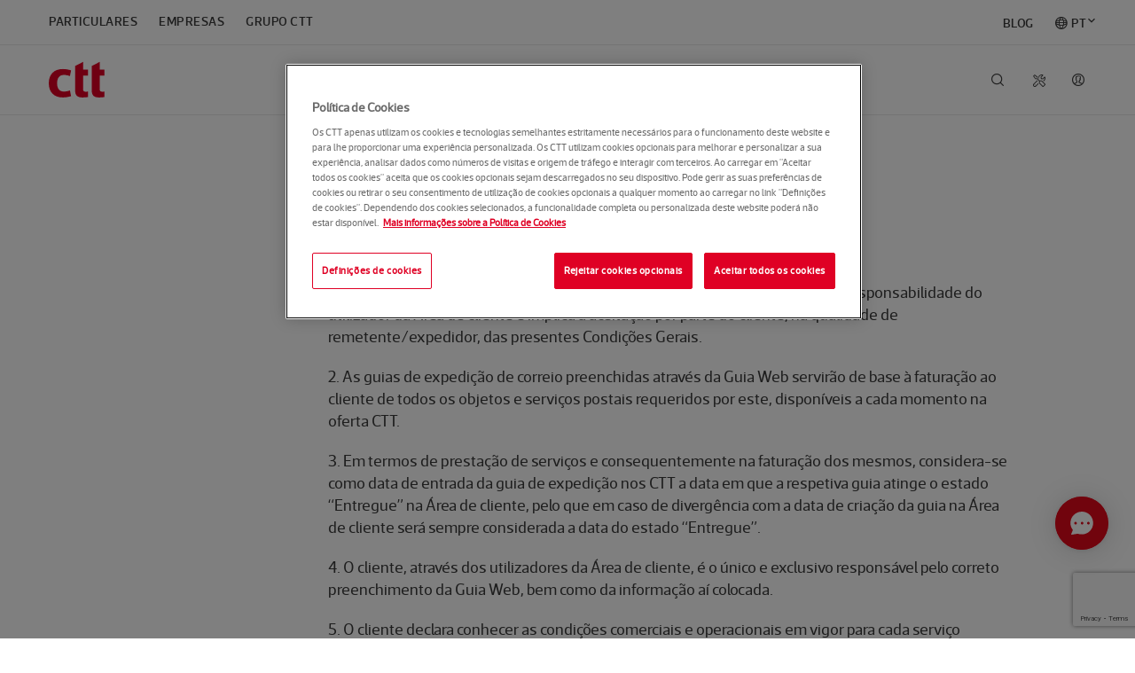

--- FILE ---
content_type: text/html; charset=UTF-8
request_url: https://www.ctt.pt/home/termos-condicoes/guia-web?com.dotmarketing.htmlpage.language=3
body_size: 20467
content:
<!DOCTYPE html>
<!--[if lt IE 7]>		<html class="no-js lt-ie9 lt-ie8 lt-ie7" lang="pt-PT"> <![endif]-->
<!--[if IE 7]>			<html class="no-js lt-ie9 lt-ie8" lang="pt-PT"> <![endif]-->
<!--[if IE 8]>			<html class="no-js lt-ie9" lang="pt-PT"> <![endif]-->
<!--[if gt IE 8]>	   <html class="no-js" lang="pt-PT"> <!--[endif]-->
<html lang="pt-PT">
  <head>
					   



        
                       
<script>
    const siteUserId = getSiteUserId("ISNE_COOKIE");

    if (siteUserId != null) {
        window.dataLayer = window.dataLayer || [];
        window.dataLayer.push({
            site_user_id: siteUserId,
            site_language: 'pt'
        });
    }    

    function getSiteUserId(cookieName) {
        // Find the cookie string
        const cookieString = document.cookie.split('; ').find(row => row.startsWith(cookieName + '='));
        if (!cookieString) return null; // Cookie not found
    
        // Extract everything after "cookieName="
        let encodedValue = cookieString.substring(cookieName.length + 1);
    
        // Remove non-printing characters and surrounding quotes if present
        let cleanEncodedValue = encodedValue.replace(/[\u200B\u00A0]/g, '').trim();
    
        // Remove surrounding quotes if they exist (handling both single and double quotes)
        if (cleanEncodedValue.startsWith('"') && cleanEncodedValue.endsWith('"')) {
            cleanEncodedValue = cleanEncodedValue.slice(1, -1);
        }
        if (cleanEncodedValue.startsWith("'") && cleanEncodedValue.endsWith("'")) {
            cleanEncodedValue = cleanEncodedValue.slice(1, -1);
        }
    
        try {
            // Decode from Base64
            const decodedValue = atob(cleanEncodedValue);
    
            // Split the decoded string by "|"
            const parts = decodedValue.split('|');
    
            // Check if the first value is numeric
            if (!isNaN(parts[0]) && parts[0].trim() !== '') {
                return parts[0];
            }
        } catch (e) {
            console.error("Error decoding Base64:", e);
        }
    
        return null; // Return null if conditions are not met
    }
</script>    
                       
<script> 
	// Define dataLayer and the gtag function. 
	window.dataLayer = window.dataLayer || []; 
	function gtag(){dataLayer.push(arguments);} 

	// Default ad_storage to 'denied'. 
	gtag('consent', 'default', { 
		ad_storage: "denied", 
		analytics_storage: "denied", 
		functionality_storage: "denied", 
		personalization_storage: "denied", 
		security_storage: "denied",  
		ad_user_data: "denied",
		ad_personalization: "denied", 
		'wait_for_update': 500 
	}); 
</script> 
          
                <!-- Google Tag Manager -->
<script>(function(w,d,s,l,i){w[l]=w[l]||[];w[l].push({'gtm.start':
new Date().getTime(),event:'gtm.js'});var f=d.getElementsByTagName(s)[0],
j=d.createElement(s),dl=l!='dataLayer'?'&l='+l:'';j.async=true;j.src=
'https://www.googletagmanager.com/gtm.js?id='+i+dl;f.parentNode.insertBefore(j,f
);
})(window,document,'script','dataLayer','GTM-KLM9C44');</script>
<!-- End Google Tag Manager -->
<!-- Google Tag Manager -->
<script>(function(w,d,s,l,i){w[l]=w[l]||[];w[l].push({'gtm.start':
new Date().getTime(),event:'gtm.js'});var f=d.getElementsByTagName(s)[0],
j=d.createElement(s),dl=l!='dataLayer'?'&l='+l:'';j.async=true;j.src=
'https://www.googletagmanager.com/gtm.js?id='+i+dl;f.parentNode.insertBefore(j,f
);
})(window,document,'script','dataLayer','GTM-M5D8RTM');</script>
<!-- End Google Tag Manager -->    
                <script type="text/javascript" src="//cdn.evgnet.com/beacon/z55685555553mww3u3d3n3n3m081551792/prod/scripts/evergage.min.js"></script>    
                       



    <!-- OneTrust Cookies Consent Notice with Google Consent Mode v2 start for ctt.pt -->
    <script type="text/javascript" src="https://cdn-ukwest.onetrust.com/consent/616501d5-a314-4307-8fd3-619733862897/OtAutoBlock.js" ></script>
    <script src="https://cdn-ukwest.onetrust.com/scripttemplates/otSDKStub.js" data-document-language="true" type="text/javascript" charset="UTF-8" data-domain-script="616501d5-a314-4307-8fd3-619733862897" data-language="pt"></script>
    <script type="text/javascript">
    function OptanonWrapper() { 
        applyCookiePreferences();
    }
    </script>
<!-- OneTrust Cookies Consent Notice with Google Consent Mode v2 end for ctt.pt -->
        
    <meta charset="utf-8" />
    <meta http-equiv="X-UA-Compatible" content="IE=edge,chrome=1" />
    <meta content="width=device-width, initial-scale=1.0" name="viewport" />
	<meta name="google-site-verification" content="Sza3VcE6z1e36W0o9PEw9KUouxK1-NlmCfjK2v7gW5U" />
	
        <meta name="facebook-domain-verification" content="jhgfidkhj00870ycdqvycl1ze4ohl8" />
  
        
<title>Termos e Condições | Guia Web</title>

<meta name="description" content="500 anos de dedicação, empenho e profissionalismo, para aproximar os portugueses e o mundo." />

<meta property="og:description" content="500 anos de dedicação, empenho e profissionalismo, para aproximar os portugueses e o mundo." />
<meta property="og:site_name" content="CTT" />
<meta property="og:type" content="website" />
<meta property="og:title" content="Termos e Condições | Guia Web" />

    <meta property="og:url" content="https://www.ctt.pt:443/home/termos-condicoes/guia-web?com.dotmarketing.htmlpage.language=3" />
<meta property="og:image" content="https://www.ctt.pt/application/themes/images/og-image.png" />

  
  <!--[if (IE)&(lt IE 9) ]>
  <script type="text/javascript">
  window.location = "unsupported.html";
  </script>
  <![endif]-->
  
  <!--[if lt IE 9]>
	<script src="/application/themes/js/html5shiv.js"></script>
  <!--[endif]-->
  
        
<link rel="icon" href="https://www.ctt.pt/favicon.ico">
<link rel="apple-touch-icon" href="https://www.ctt.pt/application/themes/images/icons/apple-touch-icon.png" />
<link rel="apple-touch-icon" sizes="57x57" href="https://www.ctt.pt/application/themes/images/icons/apple-touch-icon-57x57.png" />
<link rel="apple-touch-icon" sizes="60x60" href="https://www.ctt.pt/application/themes/images/icons/apple-touch-icon-60x60.png" />
<link rel="apple-touch-icon" sizes="72x72" href="https://www.ctt.pt/application/themes/images/icons/apple-touch-icon-72x72.png" />
<link rel="apple-touch-icon" sizes="76x76" href="https://www.ctt.pt/application/themes/images/icons/apple-touch-icon-76x76.png" />
<link rel="apple-touch-icon" sizes="114x114" href="https://www.ctt.pt/application/themes/images/icons/apple-touch-icon-114x114.png" />
<link rel="apple-touch-icon" sizes="120x120" href="https://www.ctt.pt/application/themes/images/icons/apple-touch-icon-120x120.png" />
<link rel="apple-touch-icon" sizes="144x144" href="https://www.ctt.pt/application/themes/images/icons/apple-touch-icon-144x144.png" />
<link rel="apple-touch-icon" sizes="152x152" href="https://www.ctt.pt/application/themes/images/icons/apple-touch-icon-152x152.png" />  
        
<link rel="stylesheet" href="https://www.ctt.pt/application/themes/css/app.min.css?t=174920072020" type="text/css" />
<link rel="stylesheet" href="https://www.ctt.pt/application/themes/css/style.css?t=174920072020" type="text/css" />
<link rel="stylesheet" href="https://www.ctt.pt/application/themes/css/ctt.css?t=122111122025" type="text/css" />

<style>
    /* Start of code to put "..." when the subtitle is large */
/*h3.card-title {
    max-width: 5.625rem;
    overflow: hidden;
    text-overflow: ellipsis;
}

.card-content p{
    max-width: 5.625rem;
    overflow: hidden;
    text-overflow: ellipsis;
}*/
/* End of code to put "..." when the subtitle is large */

/* Temporary fix until a final version is delivered by Major. */
.card-slider-wraper .tns-outer .tns-nav{
    transform: translateY(2rem);
}

/* Hide "Veja também" from mobile until Major delivers a fix*/
@media only screen and (max-width: 61.25em){
    .sidebar:before {
        content : '';
    }
}
.row + section.banner-side-by-side {
    padding-top: 0px;
}
/* Style needed to apply "available" and "out-of-stock" info to product listing */
.product-available  {
	font-size: 15px!important;
	color:#0ABEB4!important;
}

.product-available i, .product-out-of-stock i {
	font-size: 11px!important;
	padding-right: 5px!important;
}	

.product-out-of-stock {
	font-size: 15px!important;
	color:#DF0024!important;
}
.store-card .card-content h4.product-name{
    min-height: 80px!important;
}
/* Rule added to override banner link lists behavior and instead show a normal list*/
ul li.no-link::after{
	content: '';
}
ul li.no-link a{
cursor : default;
}

ul:hover li.no-link a{
	transition: none;
	opacity: 1;
}

/* Additional CSS because of 3 possible store links */
ul.store-links:hover li:after {
    opacity: 0.3;
}    

ul.store-links:hover a {
    opacity: 0.3;
}    

div.store-links-all .store-links {
    display:block!important;
}  

div.store-links-all li {
    padding-right:90px!important;
}

.no-content::after {
	content: none!important;
}	

@media only screen and (min-width: 48.063em) {
    section.store-links-all {
        margin-bottom: 300px;
    }    
    
    /* Start of code to put "..." when the subtitle is large */
	/*h3.card-title {
        max-width: 8.125rem;
    }

    .card-content p{
        max-width: 8.125rem;
    }*/
    /* End of code to put "..." when the subtitle is large */
}

@media only screen and (min-width: 61.313em) {
    section.store-links-all {
        margin-bottom: 0px;
    }    
    
    div.store-links-all {
        padding: 72px 20px!important;
    }

    div.store-links-all .store-links {
        display:flex!important;
    }   
    
    div.store-links-all li {
        padding-right:32px!important;
    }   
    
    /* Start of code to put "..." when the subtitle is large */
	/*h3.card-title {
        max-width: 10.625rem;
    }

    .card-content p{
        max-width: 10.625rem;
    }*/
    /* End of code to put "..." when the subtitle is large */
}

.product-featured-products .cardPrice.oldPrice {
	color: #929DA8!important;
	text-decoration: line-through!important;
}

.product-featured-products .cardPrice {
	font-size: 3rem!important;
	line-height: 1.2!important;
	margin-bottom: 2.5rem!important;
}

.product-featured-products .cardDatePrice {
	font-size: 24px!important;
	color: #3b3b3b!important;
}

.product-featured-products .cardPriceText {
	color: #3b3b3b!important;
	font-size: 0.875rem!important;
	margin-bottom: 5px!important;
	display: block!important;
}

.product-featured-products .button {
	margin: 2.5rem 0 0 0;
}   

.cardContainerBackgroundImage {
   background-size: 96% 96%;
   background-repeat: no-repeat;
}    

.bannerContainerBackgroundImage {	
	background-repeat: no-repeat;
	background-position: right 40% bottom;
	background-size: 260px auto;	
}			

@media only screen and (max-width: 980px) {
	.bannerContainerBackgroundImage {	
	    background-image: none!important;	
		background-repeat: no-repeat;
		background-position: right 40% bottom;
		background-size: 260px auto;	
	}		
}	
</style>  
        
<script type="text/javascript" src="https://www.ctt.pt/application/themes/js/jquery-3.7.1.min.js" ></script>
<script type="text/javascript" src="https://www.ctt.pt/application/themes/js/jquery-migrate-3.5.0.min.js" ></script>
<script type="text/javascript" src="https://www.ctt.pt/application/themes/js/jquery-base64.js" ></script>

<!-- reCAPTCHA v3 script -->
<script src="https://www.google.com/recaptcha/api.js?render=6Lc9VSIsAAAAAP6AAWtrbn9fMu5WZ_Bi38CnOQoK" async defer></script>    
          
        </head>
    <body>
                                <a href="#page-content" class="skip-link">Saltar para o conteúdo principal</a>
                                <!-- Google Tag Manager (noscript) -->
<noscript><iframe src="https://www.googletagmanager.com/ns.html?id=GTM-KLM9C44"
height="0" width="0" style="display:none;visibility:hidden"></iframe></noscript>
<!-- End Google Tag Manager (noscript) -->
<!-- Google Tag Manager (noscript) -->
<noscript><iframe src="https://www.googletagmanager.com/ns.html?id=GTM-M5D8RTM"
height="0" width="0" style="display:none;visibility:hidden"></iframe></noscript>
<!-- End Google Tag Manager (noscript) -->        
                                              
                                



              
        <div class="off-canvas-wrap">
            <div class="inner-wrap">
              <div class="off-canvas-overlay"></div>
              
                                                        
<!-- in menu header -->
<style>
.secondary-nav .nav-utility #s-nav-user > a::before {
   content: "";
}

#s-nav-user-icon-anonymous::before {
	content: "\F11C"!important;
}

/* Start of code to put history icon in LOJV */
.contextnav .contextnav-search .contextnav-search-lojv {
    padding-left: 30px;
}

.contextnav .contextnav-cart .contextnav-shopping-cart-lojv{
    padding-left: 26px;
}

.contextnav .contextnav-search .contextnav-history-icon{
    padding:16px;
    width:50px;
    margin:0
}
/* End of code to put history icon in LOJV */

.res-circle {
	width: 22px;
	border-radius: 50%;
	background: #ffffff;	 
	line-height: 0;
	position: relative;
	border: 2px solid #d40022;
}
 
.res-circle::after {
	content: "";
	display: block;
	padding-bottom: 100%;
}
 
.circle-txt {
	position: absolute;
	bottom: 8px;
	width: 18px;
	text-align: center;

	color: #d40022;
	font-family: arial, sans-serif;
	font-weight: bold;
    font-size: 0.5rem;
}

.res-circle-container {
	background-color: inherit;
	width:26px; 
	padding:4px;
	margin-top: -14px;
	margin-left: -9px;
}

.ctt-icon-tools {
	display:none;
}

li#tools {
	margin-right: 46px;
	margin-top: 1px;
}
	
li#s-nav-user-logged {	
	top: 29px;
	left: -44px;
	position: relative;
}	

a#s-nav-user-icon-anonymous {
	color:#3b3b3b;		
	top:7px; 
	left:-44px;
}

a#s-nav-user-icon-user {
	display:none;
	letter-spacing: normal;
}

a#s-nav-search-link {
	color:#3b3b3b; 
	top:7px; 
	left:-43px;
}	

a#s-nav-lang-link {
	color:#3b3b3b; 
	top:7px; 
	left:-43px;
}	

div#s-nav-user-drop {
    margin-right:-8px;
}

.secondary-nav .nav-utility .nav-drop {
    top: 110px;
}	

#s-nav-langitem::before {
    content: "\F118";
    speak: none;
    font-family: "Ctt Icons";
    font-style: normal;
    font-weight: normal;
    font-variant: normal;
    text-transform: none;
    text-rendering: auto;
    -webkit-font-smoothing: antialiased;
    -moz-osx-font-smoothing: grayscale;		
    margin-right: 0.25rem;	
	position: relative;
	left: 0.0rem;
    top: 0.11rem;
}

@media only screen and (min-width: 61.313em) {
	li#s-nav-user-logged {
		top: 50px;
		left: 6px;
		position: relative;		
	}
	
	a#s-nav-search-link {
		color:#3b3b3b; 
		top:27px; 
		left:-43px;
	}	
	
	a#s-nav-lang-link {
		color:#3b3b3b; 
		top:27px; 
		left:-43px;
	}	

	.ctt-icon-tools {
		display:block;
		width:14px; 	
		height:14px;		
		color:#3b3b3b;
	}	

	a#s-nav-user-icon-anonymous {
		color:#3b3b3b;		
		top: 27px;
		left:4px;
	}	
	
	.secondary-nav .nav-utility #s-nav-lang .nav-drop {
		right:34px;
	}
	
	li.blog_item {
	    margin-left: 0px!important;
	    margin-right: 0px!important;
	    float:right!important;		
        position:relative;
        top:0.12rem;		
	}
	
	li.language_item {
	    float:right!important;
		margin-right: 0px !important;
		margin-left: 1.5rem !important;
	}
	
	li.language_item div.nav-drop {
		width: 170px;
		right: 0;
		left: auto;
		padding: 1.0rem;
		top: 50px;
	}
	
	li.language_item i.ico.icon {
		font-size: 8px;
		position: absolute;
		top: 18px;
		margin-left: 2px;
	}
		
	li.language_item i.ico.icon.ctt-icon-drop-up {
		display:none;		
	}

	li.language_item i.ico.icon.ctt-icon-drop-down {
		display:inline;
	}	
	
	li.language_item.active i.ico.icon.ctt-icon-drop-up {
		display:inline;
	}

	li.language_item.active i.ico.icon.ctt-icon-drop-down {		
		display:none;
	}
	
	li.language_item div.nav-drop li.active a::before {
		speak: none;
		font-family: "Ctt Icons";
		font-size: .75rem;
		position: absolute;
		right: 45px;
		content: "\F108";
		margin-top: 3px;		
	}	
			
	.secondary-nav .nav-segments li.language_item div.nav-drop li {
		float:none;
	}

	.secondary-nav .nav-segments li.language_item div.nav-drop li a {
		color:black;
		font-family: "acto_cttmedium", "Helvetica Neue", "Helvetica", Helvetica, Arial, sans-serif;
		font-size: 1rem;
		text-transform: none;
		padding-left: 10px;
	}
	
	.secondary-nav .nav-segments li.language_item div.nav-drop li a:hover {
		background-color: #f5f6f6;
		color: #3b3b3b;	
		width: 140px;
		border-radius: 4px;
	}
	
	.secondary-nav .nav-segments li.language_item div.nav-drop li a::after {
		background-color:inherit;
	}
	
		
	/* Start of code to put history icon in LOJV */
    .contextnav .contextnav-links.contextnav-links-lojv {
        width: 80%;
    }

    .contextnav .contextnav-utility.contextnav-utility-lojv {
        width: 20%;
    }
    /* End of code to put history icon in LOJV */
}


@media only screen and (max-width: 48.063em) {
	a#s-nav-search-link {
		color:#3b3b3b; 
		top:18px; 
		left:-43px;
	}	
	
	a#s-nav-user-icon-anonymous {
		color:#3b3b3b; 
		top:18px; 
		left:-44px;			
	}		
	
	a#tools-link {
		display:none;
	}
	
	li#s-nav-user-logged {	
		top: 40px;
		left: -44px;
		position: relative;
	}	

	.ctt-icon-tools {
		display:block;
		width:14px; 	
		height:14px;		
		color:#3b3b3b;
	}
}

@media only screen and (max-width: 61.25em) {
    li.language_item {
		display:none!important;
	}

    .has-drop .nav-drop.mobile-drilldown li.active a::after {
        color: #fff;
		speak: none;
		font-family: "Ctt Icons";
		font-size: 1rem;
		position: absolute;
		margin-left: 25px;
		content: "\F108";		
    }
}

@font-face {
    font-family: "Ctt Extended Icons";
    src: url([data-uri])
        format("woff");
    font-weight: normal;
    font-style: normal;
}

[class^="ctt-extended-icon-"],
[class*=" ctt-extended-icon-"] {
    speak: none;
    font-family: "Ctt Extended Icons";
    font-style: normal;
    font-weight: normal;
    font-variant: normal;
    text-transform: none;
    text-rendering: auto;
    -webkit-font-smoothing: antialiased;
    -moz-osx-font-smoothing: grayscale;
}

.ctt-extended-icon-tools-simulator:before {
    content: "\e900";
}

ul.blog-nav-segments-wrap {
    width: 100%!important;
}
</style>



<script type="text/javascript" src="https://www.ctt.pt/application/themes/js/js-cookie-min.js"></script>
<script type="text/javascript" src="https://www.ctt.pt/application/themes/js/language_url.js?t=113027082024"></script>
<script type="text/javascript" src="https://www.ctt.pt/application/themes/js/jquery-base64.js"></script>


<script>
	var baseApplicationUrl = 'https://appserver2.ctt.pt';
	var baseSiteUrl = 'https://www.ctt.pt';

    $(document).ready(function(){
       new LanguageURL("[data-language-url]");
    });
</script>




<input type="hidden" id="locales" value="" />




          




    



<header class="page-header home" role="banner">
    <!-- INSIDE OF MENU-HEADER.VTL -->
	<div class="row">
		<div class="navbar">
			<div class="brand-bar">
				<h1 class="brand">
				    				        <a href="https://www.ctt.pt/particulares/index"><img src="https://www.ctt.pt/application/themes/images/logo-ctt.svg" alt="CTT"></a>
				    				    
				</h1>
				<a id="mobile-nav-toggle" href="#main-nav-mobile" class="nav-toggle" data-main-nav-toggle="">
					<i class="ctt-icon-menu"></i><span class="show-for-sr">Menu</span>
				</a>
				<a href="#" class="mobile-back-button" data-primary-nav-back>
					<i class="ctt-icon-arrow-left"></i><span class="show-for-sr">Voltar</span>
				</a>
			</div>
			<div class="nav-mobile" id="main-nav-mobile" data-main-nav-content>
				<nav class="primary-nav nav-drop-wrap" role="navigation">
					<ul>
					    					    					    
					        																	    											<li data-drilldown-nav id="tools" class="has-drop drop-grid-1">
							<!-- QUERY à estrutura Ferramentas -->
							<a id="tools-link" aria-label="Tools" href>
							    <svg aria-hidden="true" focusable="false" data-prefix="fal" data-icon="tools" role="img" xmlns="http://www.w3.org/2000/svg" viewBox="0 0 512 512" class="ctt-icon-tools"><path fill="currentColor" d="M502.6 389.5L378.2 265c-15.6-15.6-36.1-23.4-56.6-23.4-15.4 0-30.8 4.4-44.1 13.3L192 169.4V96L64 0 0 64l96 128h73.4l85.5 85.5c-20.6 31.1-17.2 73.3 10.2 100.7l124.5 124.5c6.2 6.2 14.4 9.4 22.6 9.4 8.2 0 16.4-3.1 22.6-9.4l67.9-67.9c12.4-12.6 12.4-32.8-.1-45.3zM160 158.1v1.9h-48L42.3 67 67 42.3l93 69.7v46.1zM412.1 480L287.7 355.5c-9.1-9.1-14.1-21.1-14.1-33.9 0-12.8 5-24.9 14.1-33.9 9.1-9.1 21.1-14.1 33.9-14.1 12.8 0 24.9 5 33.9 14.1L480 412.1 412.1 480zM64 432c0 8.8 7.2 16 16 16s16-7.2 16-16-7.2-16-16-16-16 7.2-16 16zM276.8 66.9C299.5 44.2 329.4 32 360.6 32c6.9 0 13.8.6 20.7 1.8L312 103.2l13.8 83 83.1 13.8 69.3-69.3c6.7 38.2-5.3 76.8-33.1 104.5-8.9 8.9-19.1 16-30 21.5l23.6 23.6c10.4-6.2 20.2-13.6 29-22.5 37.8-37.8 52.7-91.4 39.7-143.3-2.3-9.5-9.7-17-19.1-19.6-9.5-2.6-19.7 0-26.7 7l-63.9 63.9-44.2-7.4-7.4-44.2L410 50.3c6.9-6.9 9.6-17.1 7-26.5-2.6-9.5-10.2-16.8-19.7-19.2C345.6-8.3 292 6.5 254.1 44.3c-12.9 12.9-22.9 27.9-30.1 44v67.8l22.1 22.1c-9.6-40.4 1.6-82.2 30.7-111.3zM107 467.1c-16.6 16.6-45.6 16.6-62.2 0-17.1-17.1-17.1-45.1 0-62.2l146.1-146.1-22.6-22.6L22.2 382.3c-29.6 29.6-29.6 77.8 0 107.5C36.5 504.1 55.6 512 75.9 512c20.3 0 39.4-7.9 53.7-22.3L231.4 388c-6.7-9.2-11.8-19.3-15.5-29.8L107 467.1z" class=""></path></svg>
							</a>
							<div class="nav-drop">
							    <div class="mega-menu">
							        <div class="mega-menu-section">
							            <ul gtm-menu="2">
							                                                            <li>
                                                <a href="https://appserver2.ctt.pt/feapl_2/app/open/objectSearch/objectSearch.jspx?request_locale=pt">
                                                    <i class="ctt-icon-tools-track"></i>
                                                    Seguir objeto
                                                </a>
                                            </li>
                                                                                        <li>
                                                <a href="https://appserver2.ctt.pt/feapl_2/app/open/postalCodeSearch/postalCodeSearch.jspx?request_locale=pt">
                                                    <i class="ctt-icon-tools-zipcode"></i>
                                                    Encontrar códigos postais
                                                </a>
                                            </li>
                                                                                        <li>
                                                <a href="https://appserver2.ctt.pt/feecom/app/open/shipping/request.jspx">
                                                    <i class="ctt-icon-tools-sendonline"></i>
                                                    Enviar sem sair de casa
                                                </a>
                                            </li>
                                                                                        <li>
                                                <a href="https://appserver.ctt.pt/OnlineShipment/SimularEnviar">
                                                    <i class="ctt-extended-icon-tools-simulator"></i>
                                                    Simular e Enviar
                                                </a>
                                            </li>
                                                                                        <li>
                                                <a href="https://p1.appserver.ctt.pt/ProcessoAduaneiro/">
                                                    <i class="ctt-icon-tools-customs"></i>
                                                    Desalfandegar uma encomenda
                                                </a>
                                            </li>
                                                                                        <li>
                                                <a href="https://appserver2.ctt.pt/feapl_2/app/open/stationSearch/stationSearch.jspx?request_locale=pt">
                                                    <i class="ctt-icon-tools-locations"></i>
                                                    Encontrar Lojas e Pontos CTT
                                                </a>
                                            </li>
                                                                                        <li>
                                                <a href="/forms/portagens-em-divida">
                                                    <i class="ctt-icon-tools-tolls"></i>
                                                    Consultar portagens a pagamento
                                                </a>
                                            </li>
                                            							            </ul>
							        </div>
							    </div>
							</div>
						</li>
						                        					    					    					    
						<!-- Lang switcher for mobile -->
						<li data-drilldown-nav class="has-drop drop-grid-3 hide-for-large-up">
							<a href="#">Idioma</a>
							<div class="nav-drop mobile-drilldown">
								<div class="mega-menu">
									<div class="mega-menu-section">
										<h6>Idioma</h6>
										<ul gtm-menu="1">
									                            							                    							<li><a href="/home/termos-condicoes/guia-web?language_id=1">English</a></li>
                    							<li class="active"><a href="/home/termos-condicoes/guia-web?com.dotmarketing.htmlpage.language=3">Português</a></li>
                    							                    							                    																</ul>
									</div>
								</div>
							</div>
						</li>
						<!-- Ajuda for mobile -->
											    					    					    						<li class="hide-for-large-up" gtm-menu="1">
							<a href="https://www.ctt.pt/ajuda/index">Ajuda</a>
						</li>
											</ul>
				</nav>
			</div>
		</div>

		<nav class="secondary-nav nav-drop-wrap">
		    		    		    		    		    
									
			<ul class="nav-segments-wrap blog-nav-segments-wrap">
				<li class="has-drop" data-drilldown-nav>
				    				    <a href><span>Home</span></a>
				    					<div class="nav-drop mobile-drilldown">
						<h5>Sector</h5>
						<a id="segments-nav-toggle" href="#" class="nav-toggle" data-nav-drop-close>
							<i class="ctt-icon-menu-close"></i><span class="show-for-sr">Fechar</span>
						</a>
						<ul class="nav-segments" gtm-menu="1">
						    							    							    						        						        						        							<li><a href="https://www.ctt.pt/particulares/index">Particulares</a></li>
    														    							    						        						        						        							<li><a href="https://www.ctt.pt/empresas/index">Empresas</a></li>
    														    							    						        						        						        							<li><a href="https://www.ctt.pt/grupo-ctt/index">Grupo CTT</a></li>
    																														
																																																																																																																<li class="language_item" class="has-drop" data-dropdown-desktop>														
										<a id="s-nav-langitem" href="#">PT <i class="ico icon ctt-icon-drop-down" ></i><i class="ico icon ctt-icon-drop-up" ></i></a>
										<div class="nav-drop">
											<ul class="secondary-links">
																									<li class="active"><a href="/home/termos-condicoes/guia-web?language_id=1555597541833">Português</a></li>
													<li><a href="/home/termos-condicoes/guia-web?language_id=1">English</a></li>
																							</ul>
										</div>							  
									</li>	
																																													
														                                        <li class="blog_item">
                                      <a href="https://www.ctt.pt/blog">BLOG</a>
                                    </li>							
                                													</ul>
					</div>
				</li>
			</ul>
					    		    		    			
            <input type="hidden" id="hidden_lang" value="1555597541833">
			<ul class="nav-utility" gtm-menu="1">
			    
			    
			    			    			    			    			    				<li id="s-nav-user" class="has-drop" data-drilldown-nav data-dropdown-desktop>
					<a id="s-nav-user-icon-anonymous" href="https://appserver2.ctt.pt/femgu/login.jspx?lang=def&redirect=https://www.ctt.pt/particulares/index"></a>
									
					<div id="s-nav-user-drop" class="nav-drop mobile-drilldown">
						<!-- Area de Login -->
						<div id="s-nav-loginArea">
						    <a id="segments-nav-toggle-mobile" href="#" class="nav-toggle" data-nav-drop-close="">							
    							<i class="ctt-icon-menu-close"></i><span class="show-for-sr">Fechar</span>																
    						</a>
							<!-- Zona de Login -->
							<h5 class="mega-menu-label">Aceda à sua conta CTT</h5>
							<button id="s-nav-user-login" type="button">Entrar</button>
														<!-- Zona de Registo -->
							<h5>Ainda não tem conta?
							    <a href="https://appserver2.ctt.pt/femgu/app/open/enroll/showUserEnrollAction.jspx?lang=def&redirect=" id="nav-user-register">Faça o seu registo</a>
							</h5>
							<!-- Zona de Contrato -->
															<h5>Saiba mais sobre a
									<a href="https://www.ctt.pt/particulares/area-cliente">Área de Cliente CTT</a>
								</h5>
													</div>
					</div>
				</li>
				<li id="s-nav-user-logged">				
					<a id="s-nav-user-icon-user" href="https://appserver.ctt.pt/CustomerArea/ClientArea?IsFromClientAreaAndIsMobile=true">
						<div class="res-circle-container"> 
							<div class="res-circle">
								<div id="s-nav-userNameInitials" class="circle-txt"></div>
							</div>
						</div>					
					</a>
				</li>				
																
                			    			    			    				<li id="s-nav-search" class="has-drop" data-dropdown>								
					<a id="s-nav-search-link" href="#"></a>
					<div class="nav-drop drop-search">
						<form id="header-search-form" action="https://www.ctt.pt/home/pesquisa" method="get" class="open">
							<i class="ctt-icon-search"></i>
							<input type="search" id="header-search-input" name="q" class="storenav-search-input" placeholder='Insira os termos de pesquisa' autocomplete="off">
							<input type="submit" value='Pesquisa' hidden>
							<a href="#" data-nav-drop-close><i class="ctt-icon-menu-close"></i></a>
						</form>
					</div>
				</li>
								
			</ul>
		</nav>
	</div>
	
    			<script>
        const chatBotId = "61b375c0ea7b18032869936b_app_1083543";
        
        if (typeof siteUserId === 'undefined') {
            siteUserId = getSiteUserIdForApps("ISNE_COOKIE"); 
        }
        
        //Initialize ChatBot Helena
        if (siteUserId != null) {
            console.info("initialize chatbot with user detail");
            var message = siteUserId + '_____';
            
            fetch('https://www.ctt.pt/api/widget/id/38ca18669f285c7b9fd13847d27526a0?message='+message, {
                method: 'GET',
                headers: {
                    'Content-Type': 'application/json'
                }
            })
            .then(response => response.json())
            .then(data => {
                var chatBotSettings = {
                	"appId":chatBotId,
                	"user": {
                		"id":siteUserId,
                		"hash":data.key
                	}
                };
                initChatBot(chatBotSettings);
                
            })
            .catch(error => {
                console.error('Error fetching widget:', error);  
                initChatBot( {"appId":chatBotId} );
            });
            
        } else {
            console.info("initialize chatbot without user detail");
            initChatBot( {"appId":chatBotId} );
            
        }
        
        
        // Initialize ChatBot Helena
        function initChatBot(chatBotSettings) {
            window.sprChatSettings = window.sprChatSettings || {};       
            window.sprChatSettings = chatBotSettings;
            
            loadSprinklrChat(chatBotId);
        }
        
        // Load SprinklrChat
        function loadSprinklrChat(appId) {
            var t = window, e = t.sprChat, a = e && !!e.loaded, n = document;
            var r = function() { r.m(arguments) };
            r.q = [];
            r.m = function(t) { r.q.push(t) };
            t.sprChat = a ? e : r;
        
            var o = function() {
                var e = n.createElement("script");
                e.type = "text/javascript";
                e.async = true;
                e.src = "https://prod-live-chat.sprinklr.com/api/livechat/handshake/widget/" + appId;
                e.onerror = function() { t.sprChat.loaded = false };
                e.onload = function() { t.sprChat.loaded = true };
        
                var a = n.getElementsByTagName("script")[0];
                a.parentNode.insertBefore(e, a);
            };
        
            if (typeof e === "function") {
                a ? e("update", t.sprChatSettings) : o();
            } else if (n.readyState !== "loading") {
                o();
            } else {
                n.addEventListener("DOMContentLoaded", o);
            }
        }

    </script>     
</header>              
                <!-- Content -->
                <div id="page-content" role="main">
                    <div class="row">
                        <div class="main-content has-sidebar">
                                                                                                                
                      
<ul class="breadcrumbs">
                                                 <li style="display:inline" class="unavailable"><a href="javascript:void(0)">Home</a></li>
                                
                                                                    <li style="display:inline" class="unavailable"><a href="javascript:void(0)">Termos e Condições</a></li>
                                
            </ul>

                            
                                                    
                            <article class="article-post">
                                <header class="article-header">
                                                                                                                                                <h1>Condições Gerais da Guia Web</h1>
<!-- Optional image -->
<!-- End Optional Image -->
                                </header>
                                
                                <div class="article-content">
                                                                                                                                                <div></div>
<p>1. O preenchimento da guia de expedi&ccedil;&atilde;o de correio atrav&eacute;s da Guia Web &eacute; da responsabilidade do utilizador da &Aacute;rea de cliente e implica a aceita&ccedil;&atilde;o por parte do cliente, na qualidade de remetente/expedidor, das presentes Condi&ccedil;&otilde;es Gerais.</p>
<p>2. As guias de expedi&ccedil;&atilde;o de correio preenchidas atrav&eacute;s da Guia Web servir&atilde;o de base &agrave; fatura&ccedil;&atilde;o ao cliente de todos os objetos e servi&ccedil;os postais requeridos por este, dispon&iacute;veis a cada momento na oferta CTT.</p>
<p>3. Em termos de presta&ccedil;&atilde;o de servi&ccedil;os e consequentemente na fatura&ccedil;&atilde;o dos mesmos, considera-se como data de entrada da guia de expedi&ccedil;&atilde;o nos CTT a data em que a respetiva guia atinge o estado &ldquo;Entregue&rdquo; na &Aacute;rea de cliente, pelo que em caso de diverg&ecirc;ncia com a data de cria&ccedil;&atilde;o da guia na &Aacute;rea de cliente ser&aacute; sempre considerada a data do estado &ldquo;Entregue&rdquo;.</p>
<p>4. O cliente, atrav&eacute;s dos utilizadores da &Aacute;rea de cliente, &eacute; o &uacute;nico e exclusivo respons&aacute;vel pelo correto preenchimento da Guia Web, bem como da informa&ccedil;&atilde;o a&iacute; colocada.</p>
<p>5. O cliente declara conhecer as condi&ccedil;&otilde;es comerciais e operacionais em vigor para cada servi&ccedil;o contratado, as quais se encontram dispon&iacute;veis ao p&uacute;blico no s&iacute;tio da internet&nbsp;<a href="http://www.ctt.pt/">ctt.pt</a>, bem como as instru&ccedil;&otilde;es de preenchimento da Guia Web.</p>
<ol style="list-style-type: lower-alpha;">
<li><strong>Pre&ccedil;os</strong>: os pre&ccedil;os s&atilde;o os constantes no <a href="/empresas/encomendas-e-correio/enviar/correio/inde" target="_blank">site</a>&nbsp;no hiperlink referente a cada produto.</li>
<li><strong>Descontos</strong>: O cliente declara conhecer as Condi&ccedil;&otilde;es de aplica&ccedil;&atilde;o dos descontos que se encontram no site CTT, definidos por produto;
<ol style="list-style-type: lower-roman;">
<li>Os descontos ser&atilde;o aplicados com base nas quantidades e/ou valores mensais das remessas expedidas pelo cliente;</li>
<li>Para ter acesso a descontos, os clientes devem garantir a conformidade da informa&ccedil;&atilde;o inscrita na guia de expedi&ccedil;&atilde;o de correio com o correio efetivamente entregue.</li>
</ol>
</li>
<li><strong>M&iacute;nimos de Aceita&ccedil;&atilde;o</strong>: As quantidades m&iacute;nimas de envios em expedi&ccedil;&atilde;o s&atilde;o as exigidas pelas defini&ccedil;&otilde;es e requisitos dos produtos em que se integram. Em determinadas condi&ccedil;&otilde;es e para determinados produtos o correio deve ser segregado por regi&otilde;es de encaminhamento.</li>
<li><strong>Apresenta&ccedil;&atilde;o dos Envios</strong>: Os envios postais podem ser apresentados quer pelo seu remetente quer por expedidor ou preparador de correio que o represente. Em qualquer dos casos s&atilde;o sempre entregues em m&atilde;o, acompanhados da respetiva guia de expedi&ccedil;&atilde;o de correio e outros documentos eventualmente exig&iacute;veis conforme o produto em causa. O cliente obriga-se ao cumprimento&nbsp;das regras constantes no Manual de Endere&ccedil;amento e ao cumprimento das&nbsp;<a href="/application/themes/pdfs/ajuda-empresas/regras rotulagem_acondicionamento_2017.pdf" target="_blank">regras de rotulagem e acondicionamento</a>.</li>
<li><strong>Instru&ccedil;&otilde;es de preenchimento</strong>: O cliente dever&aacute; ler o manual e as instru&ccedil;&otilde;es de preenchimento da Guia Web.</li>
</ol>
<p><strong>6. Confer&ecirc;ncia e Controlo</strong>:</p>
<ol style="list-style-type: lower-alpha;">
<li>As indica&ccedil;&otilde;es da guia de expedi&ccedil;&atilde;o de correio s&atilde;o sempre conferidas no ato de aceita&ccedil;&atilde;o das remessas com o objetivo de controlar eficazmente os servi&ccedil;os solicitados pelo cliente, ficando validadas com a assinatura do aceitante ou conferente, hora e marca do dia do balc&atilde;o;</li>
<li>A confer&ecirc;ncia dever&aacute; ser feita de forma sistem&aacute;tica na presen&ccedil;a do cliente e incidir&aacute; sobre todas as colunas da guia: produto, zona de taxa&ccedil;&atilde;o, peso, formato, servi&ccedil;os especiais, pr&eacute;-tratamento e divis&atilde;o por remetente. No entanto, se as condi&ccedil;&otilde;es de tr&aacute;fego o n&atilde;o permitirem, a confer&ecirc;ncia ser&aacute; feita posteriormente;</li>
<li>Todas as n&atilde;o conformidades entre a informa&ccedil;&atilde;o constante da Guia Web e os objetos/servi&ccedil;os efetivamente aceites, devidamente identificadas no ato de confer&ecirc;ncia pelos CTT, ser&atilde;o desde logo objeto de retifica&ccedil;&atilde;o nas guias de expedi&ccedil;&atilde;o de correio na &aacute;rea reservada ao preenchimento exclusivo dos CTT;</li>
<li>Todas as situa&ccedil;&otilde;es de n&atilde;o conformidade s&atilde;o comunicadas ao cliente pelos CTT, podendo as corre&ccedil;&otilde;es efetuadas ser verificadas pelo cliente na &Aacute;rea de cliente atrav&eacute;s do acesso &agrave;s guias com o estado &ldquo;Aceite&rdquo;;</li>
<li>Em caso de n&atilde;o concord&acirc;ncia, por parte do cliente, com as retifica&ccedil;&otilde;es efetuadas pelos CTT, poder&aacute; o cliente solicitar valida&ccedil;&atilde;o presencial na pr&oacute;xima situa&ccedil;&atilde;o de diverg&ecirc;ncia;</li>
<li>A n&atilde;o compar&ecirc;ncia do cliente para a referida valida&ccedil;&atilde;o presencial solicitada, implica a aceita&ccedil;&atilde;o de todas as retifica&ccedil;&otilde;es feitas pelos CTT;</li>
<li>Caso o resultado da confer&ecirc;ncia presencial solicitada pelo cliente seja a seu favor, os CTT emitir&atilde;o nota retificativa sobre a corre&ccedil;&atilde;o imediatamente anterior;</li>
<li>Em caso de inconformidade da informa&ccedil;&atilde;o inscrita na guia de expedi&ccedil;&atilde;o de correio com o correio efetivamente entregue, o cliente fica sujeito &agrave;s condi&ccedil;&otilde;es previstas no tarif&aacute;rio em vigor.</li>
</ol>
<p><strong>7. Responsabilidade</strong>: os servi&ccedil;os postais constantes na guia de expedi&ccedil;&atilde;o de correio s&atilde;o prestados pelos CTT no interesse e para uso do cliente, sendo da responsabilidade deste (e n&atilde;o do seu expedidor quando diferente do cliente) todas as obriga&ccedil;&otilde;es constantes das presentes Condi&ccedil;&otilde;es Gerais, nomeadamente a verifica&ccedil;&atilde;o das corre&ccedil;&otilde;es efetuadas e devidamente comunicadas pelos CTT. O cliente ser&aacute; sempre respons&aacute;vel perante os CTT pelo pagamento de todos os servi&ccedil;os solicitados em seu nome nas guias de expedi&ccedil;&atilde;o de correio e efetivamente prestados pelos CTT.</p>
<p>8. Os CTT apenas ser&atilde;o respons&aacute;veis perante o cliente pelos preju&iacute;zos diretamente causados e exclusivamente nas situa&ccedil;&otilde;es em que o incumprimento das suas obriga&ccedil;&otilde;es contratuais resulte de dolo ou culpa grave da sua parte.</p>
<p><strong>9. Contactos</strong>: Todos os contactos dos CTT ao cliente dever&atilde;o ser efetuados preferencialmente por escrito ou por outro meio ou contacto facultado por este aos CTT.</p>
<p><strong>10. Reclama&ccedil;&otilde;es</strong>: qualquer reclama&ccedil;&atilde;o sobre a presta&ccedil;&atilde;o de servi&ccedil;os postais dever&aacute; ser apresentada no prazo m&aacute;ximo de 1 (um) ano em caso de servi&ccedil;os de &acirc;mbito nacional e no prazo m&aacute;ximo de 6 (seis) meses em caso de servi&ccedil;os de &acirc;mbito internacional a contar do dia de aceita&ccedil;&atilde;o do respetivo servi&ccedil;o. Qualquer reclama&ccedil;&atilde;o sobre fatura&ccedil;&atilde;o dos servi&ccedil;os constantes na guia de expedi&ccedil;&atilde;o de correio dever&aacute; ser apresentada no prazo m&aacute;ximo de 45 (quarenta e cinco) dias seguidos a contar da data de emiss&atilde;o da fatura, contudo, n&atilde;o suspende a obriga&ccedil;&atilde;o do pagamento de fatura no prazo estipulado.</p>
<style>
    .tools-layout .entry-list .entry-wrapper .entry-post .entry-content:before{
        display:none;
    }
</style>                                </div>
                            </article>
                        </div><!-- main -->
                
                                                                                
                        <aside class="sidebar">
                            <section class="sidebar-nav">
                                                                                                                                                            </section>
                        </aside>
                    </div><!--row-->
                </div><!-- page-content-->
                                                                

<style>
	.footer-app .badge-huawei {
		display: inline-block;
		text-indent: -9999px;
		height: 44px;
		margin-right: 8px;
	}
	
	.footer-app .badge-huawei-en,
	.footer-app .badge-google-en,
	.footer-app .badge-apple-en {
		display: inline-block;
		text-indent: -9999px;
		height: 44px;
		margin-right: 8px;
	}

	.footer-app .badge-huawei-en {
		background: url(https://www.ctt.pt/application/themes/images/badge_huawei.png) top left no-repeat;
		background-size: 100%;
		width: 141px;
	}
	.footer-app .badge-apple-en {
        background: url(https://www.ctt.pt/application/themes/images/badge-app-store-en.png) top left no-repeat;
        background-size: 100%;
        width: 141px;
    }
    .footer-app .badge-google-en {
        background: url(https://www.ctt.pt/application/themes/images/badge-google-play-en.png) top left no-repeat;
        background-size: 100%;
        width: 141px;
    }
    
	.footer-app .badge-huawei {
		background: url(https://www.ctt.pt/application/themes/images/badge_huawei.png) top left no-repeat;
		background-size: 100%;
		width: 141px;
	}
	.footer-app .badge-apple {
        background: url(https://www.ctt.pt/application/themes/images/badge-app-store.png) top left no-repeat;
        background-size: 100%;
    }
    .footer-app .badge-google {
        background: url(https://www.ctt.pt/application/themes/images/badge-google-play.png) top left no-repeat;
        background-size: 100%;
    }
    
    /** Inicio do ajuste para funcionar o facebook em mobile**/
    a.footer-fb {
    	display: none;
    }
    
    a.footer-fb-mobile {
    	display: block;
    }
    
    @media only screen and (min-width: 48.063em) {
    	a.footer-fb {
    		display: block;
    	}
    
    	a.footer-fb-mobile {
    		display: none;
    	}
    }
    /** Fim do ajuste para funcionar o facebook em mobile**/
    
@media only screen and (min-width: 61.313em) {
	.footer-app {
	    width: 50%;
	}
	.footer-container-end {
        padding-top: 246px;
    }
    
    /** Inicio do ajuste para funcionar o facebook em mobile**/
    a.footer-fb {
		display: block;
	}

	a.footer-fb-mobile {
		display: none;
	}
    /** Fim do ajuste para funcionar o facebook em mobile**/
}
</style>

<footer id="page-footer" class="small-container">
	<div class="horse">

	<div class="footer-container-logo">				
		<div class="column">
		    <a href="https://www.ctt.pt/particulares/index?com.dotmarketing.htmlpage.language=3"><img src="https://www.ctt.pt/application/themes/images/logo-ctt.svg" alt="CTT" /></a>
		</div>
	</div>  

	<div class="footer-container-nav">
	    <!-- Footer Links for Mobile -->
		<dl class="accordion column show-for-small" data-accordion>
	    	    	    	    	    			<dd class="accordion-navigation">
		        		                		<a href="#panel1b">Marcas</a>
            		<div id="panel1b" class="content">
                		<ul gtm-menu="6">  
            				                			                    			                        			            <li><a target="_blank" href="https://www.bancoctt.pt">Banco CTT</a></li>
                			                        				            				                			                    			                        			            <li><a target="_blank" href="https://www.cttexpress.com/">CTT Express</a></li>
                			                        				            				                			                    			                        			            <li><a href="https://www.ctt.pt/particulares/pagamentos/">Payshop</a></li>
                			                        				            				                			                    			                        			            <li><a target="_blank" href="https://locky.pt/">Locky</a></li>
                			                        				            				            			</ul>
            		</div>
            			    </dd>
			<dd class="accordion-navigation">
		        		                		<a href="#panel2b">Informação</a>
            		<div id="panel2b" class="content">
                		<ul gtm-menu="6">  
            				            				                    			                        			            <li><a href="https://www.ctt.pt/home/politica-privacidade/index">Política de Privacidade</a></li>
                			                        			                				            				                    			                        			            <li><a href="https://www.ctt.pt/home/politica-cookies">Política de Cookies</a></li>
                			                        			                				            				                    			                        			            <li><a href="https://www.ctt.pt/home/termos-condicoes/index">Termos e Condições</a></li>
                			                        			                				            				                    			                        			            <li><a href="https://www.ctt.pt/home/litigios-de-consumo">Resolução Alternativa de Litígios de Consumo</a></li>
                			                        			                				            				                    			                        			            <li><a href="https://www.ctt.pt/home/oferta-de-acesso/">Oferta de acesso</a></li>
                			                        			                				            				                    			                        			            <li><a href="https://www.ctt.pt/transversais/lista-de-precos-de-correio">Lista de preços de correio</a></li>
                			                        			                				            				                    			                        			            <li><a href="https://www.ctt.pt/home/servico-postal-universal/condicoes-gerais-de-acesso-e-utilizacao-do-servico-universal">Serviço Universal</a></li>
                			                        			                				            			</ul>
            			            		</div>
		    </dd>
		    		    		    		    			<dd class="accordion-navigation footer-app">
			<a href="#panel3b">APP CTT</a>
			<div id="panel3b" class="content">
			            	            	            	            	    			    	<p>Faça já o download da nova versão da app CTT e aceda aos nossos diversos serviços!</p>
				    		        		        		    				
									<a class="badge-apple" target="_blank" href='https://apps.apple.com/pt/app/ctt-correios-de-portugal/id6443922891'>Descarregar na App Store</a>
					<a class="badge-google" target="_blank" href='https://play.google.com/store/apps/details?id=pt.ctt.outsystems.CTT'>Disponível no Google Play</a>
					<a class="badge-huawei" target="_blank" href='https://appgallery.huawei.com/#/app/C107245241'>Disponível na Huawei App Gallery</a>
							</div>
			</dd>
		</dl>
		<!-- Footer Links for Large Screens -->
		
		<ul class="footer-nav">
		
			<li class="footer-brands">  
    			        	            	            	            	            		                			<h6>Marcas</h6>
            			<ul gtm-menu="6">  
            				                			                    			                        			            <li><a href="https://www.bancoctt.pt" target="_blank" target="_blank">Banco CTT</a></li>
                			                        			                				                			                    			                        			            <li><a href="https://www.cttexpress.com/" target="_blank" target="_blank">CTT Express</a></li>
                			                        			                				                			                    			                        			            <li><a href="https://www.ctt.pt/particulares/pagamentos/">Payshop</a></li>
                			                        			                				                			                    			                        			            <li><a href="https://locky.pt/" target="_blank" target="_blank">Locky</a></li>
                			                        			                				            			</ul>
        		        		        	            	            	        			</li>
			

			<li class="footer-legal">
			            	            	            	            	            		                			<h6>Informação</h6>
            			<ul gtm-menu="6">   
            			                			                        			                        			            <li><a href="https://www.ctt.pt/home/politica-privacidade/index">Política de Privacidade</a></li>
                			                        			                				            			                        			                        			            <li><a href="https://www.ctt.pt/home/politica-cookies">Política de Cookies</a></li>
                			                        			                				            			                        			                        			            <li><a href="https://www.ctt.pt/home/termos-condicoes/index">Termos e Condições</a></li>
                			                        			                				            			                        			                        			            <li><a href="https://www.ctt.pt/home/litigios-de-consumo">Resolução Alternativa de Litígios de Consumo</a></li>
                			                        			                				            			                        			                        			            <li><a href="https://www.ctt.pt/home/oferta-de-acesso/">Oferta de acesso</a></li>
                			                        			                				            			                        			                        			            <li><a href="https://www.ctt.pt/transversais/lista-de-precos-de-correio">Lista de preços de correio</a></li>
                			                        			                				            			                        			                        			            <li><a href="https://www.ctt.pt/home/servico-postal-universal/condicoes-gerais-de-acesso-e-utilizacao-do-servico-universal">Serviço Universal</a></li>
                			                        			                				            			</ul>
            		            	    	            	            	        			</li>
			
			
			<li class="footer-app">
			<h6>App CTT</h6>
			            	            	            	            	        				<p>Faça já o download da nova versão da app CTT e aceda aos nossos diversos serviços!</p>
    			    	            	            	        				
				    				<a class="badge-apple" target="_blank" href='https://apps.apple.com/pt/app/ctt-correios-de-portugal/id6443922891'>Descarregar na App Store</a>
    				<a class="badge-google" target="_blank" href='https://play.google.com/store/apps/details?id=pt.ctt.outsystems.CTT'>Disponível no Google Play</a>
					<a class="badge-huawei" target="_blank" href='https://appgallery.huawei.com/#/app/C107245241'>Disponível na Huawei App Gallery</a>
							</li>
		</ul>
	</div>

	<div class="footer-container-end">
		<div class="footer-footnotes column">
			<ul class="footer-social-links">
				<li>
					<a class="footer-fb">
						<i class="ctt-icon-facebook"></i>
					</a>
					<ul class="footer-social-hover">
						<li><a href="https://www.facebook.com/CTTCorreiosdePortugal" target="_blank">CTT</a></li>
						<li><a href="https://www.facebook.com/CTTEmpresas/" target="_blank">CTT Empresas</a></li>
						<li><a href="https://www.facebook.com/FilateliaCTT" target="_blank">Filatelia CTT</a></li>
						<li><a href="https://www.facebook.com/opainatalsolidario/" target="_blank">Pai Natal Solidário</a></li>
					</ul>
																				<a class="footer-fb-mobile" href="https://www.facebook.com/CTTCorreiosdePortugal" target="_blank">
                    	<i class="ctt-icon-facebook"></i>
                    </a>
                                                            				</li>
				<li>
					<a href="https://www.instagram.com/cttportugal/" class="footer-ig" target="_blank">
						<i class="ctt-icon-instagram"></i>
					</a>
				</li>
				<li>
					<a href="https://www.linkedin.com/company/ctt---correios-de-portugal-s-a" class="footer-li" target="_blank">
						<i class="ctt-icon-linkedin"></i>
					</a>
				</li>
				<li>
					<a href="https://www.youtube.com/channel/UC3NSecyrfNUUZ0XEI4OwU0A" class="footer-yt" target="_blank">
						<i class="ctt-icon-youtube"></i>
					</a>
				</li>
			</ul>
			<div class="copyright">© CTT 2021</div>
			
            <div class="logos logos-right"  style="margin-left: -8px;">
			   <a href="https://elogiar.livrodeelogios.com/elogiar/ctt-correios-de-portugal" target="_blank">
				   <img src="https://www.ctt.pt/application/themes/images/footer_logos/LE-BT-Preto.png" alt="Livro Elogios" class="bw">
				   <img src="https://www.ctt.pt/application/themes/images/footer_logos/LE-BT-Branco2x.png" alt="Livro Elogios" class="hover">
			   </a>
		    </div>

			<div class="logos logos-right">
				<a href="https://livroreclamacoes.pt/" target="_blank">
					<img src="https://www.ctt.pt/application/themes/images/footer_logos/livro_reclamacoes_bw.png" alt="livroreclamacoes" class="logo-complaints bw">
					<img src="https://www.ctt.pt/application/themes/images/footer_logos/livro_reclamacoes.png" alt="livroreclamacoes" class="logo-complaints hover">
				</a>
			</div>

		</div>
			    	    	    	    		<div class="footer-help">
			<h4><span class="text-block">Tem alguma questão?</span>Fale connosco, estamos disponíveis para o ajudar.</h4>
			<a href='https://www.ctt.pt/ajuda/index' class="button outline-button button-white">Ajuda e Contactos</a>
		</div>
		                        

	</div>

</div>

</footer>                
                                            </div><!-- inner-wrap -->
        </div><!-- off-canvas -->
        
                                
<script type="text/javascript" src="https://www.ctt.pt/application/themes/js/general.js?t=170527052025"></script>
<script type="text/javascript" src="https://www.ctt.pt/application/themes/js/ctt-general.js?t=174903062025"></script>
<script type="text/javascript" src="https://www.ctt.pt/application/themes/js/ctt-onetrust.js?t=234630052025"></script>

<!--[if lte IE 9]>
  <script type="text/javascript" src="https://www.ctt.pt/application/themes/js/jquery.placeholder.min.js" ></script>
<![endif]-->



<script>
	$(document).ready(function(){
		window.dataLayer = window.dataLayer || [];
		$("[gtm-menu] a").click(function(event){
		    //gets value from element in order to identify menu type
			var menuType = $(this).parents('[gtm-menu]').attr('gtm-menu');
			//variables to store globalParameters about the page
			var navLevel1, navLevel2, productGroupName, hostOwner, customerSegment, pageType;
			pageType = $("[gtm-ctt-info='page']").val() || '';
			customerSegment = $("[gtm-ctt-info='customer']").val() || '';
			hostOwner = $("[gtm-ctt-info='host']").val() || '';
			productGroupName = $("[gtm-ctt-info='product']").val() || '';
			
			var dataLayerObject = {
				event: 'cttMenuInteraction',
				navigationLevels: {},
				cttProductGroupName : productGroupName,
				cttHostOwner : hostOwner,
				cttCustomerSegment : customerSegment,
				cttPageType : pageType,
			}
			
			/*
			Menu !== 1 3 4 5 6
			*/
			if(menuType == 2){
				//in menuType 2, we need to interact differently in order to extract the information we need
				navLevel1 = $(this).parents('li').find('a').html().trim(); //gets navigation level 1 text
				navLevel2 = $(this).text().trim(); //gets navigation level 2 from clicked item
				dataLayerObject.navigationLevels = {
				    menu_type : menuType,
				    navigation_level1 : navLevel1,
				    navigation_level2 : navLevel2
				};
			}else{
				//if menuType != 2 then we interact in a different way
			    navLevel1 = $(this).text().trim(); //gets navigation level 1 text from clicked item
			    dataLayerObject.navigationLevels = {
			        menu_type : menuType,
				    navigation_level1 : navLevel1
				};
			}
			
			//console.log(dataLayerObject);
			event.stopPropagation(); // prevents click event from being propagated to parent elements and triggering this function twice
			
			window.dataLayer.push(dataLayerObject);
			
		});
	});
</script>
<script>
	$(document).ready(function(){
		window.dataLayer = window.dataLayer || [];
		$("ul.list-links.has-icons li a").click(function(){
			var cttLabelText = $(this).text(); //gets text from clicked item
			var cttCategory =  $(this).attr('href'); //gets category from clicked item

			var pageType = $("[gtm-ctt-info='page']").val() || '';
			var customerSegment = $("[gtm-ctt-info='customer']").val() || '';
			var hostOwner = $("[gtm-ctt-info='host']").val() || '';
			var productGroupName = $("[gtm-ctt-info='product']").val() || '';
			
			var dataLayerObject = {
				event: "cttReadFaq",
				cttAction: cttCategory,
				cttLabel: cttLabelText,
				cttProductGroupName: productGroupName,
				cttHostOwner: hostOwner,
				cttCustomerSegment: customerSegment,
				cttPageType: pageType,
			};
			
			console.log(dataLayerObject);
			
			window.dataLayer.push(dataLayerObject);
			
		});
	});
</script>
<script>
	$(document).ready(function(){
		window.dataLayer = window.dataLayer || [];
		$("[gtm-categories] a").click(function(){
			var cttLabelText = $(this).find('h3').text(); //gets text from clicked item
			var cttCategory =  $(this).attr('href'); // gets category from href in clicked item
			
			var pageType = $("[gtm-ctt-info='page']").val() || '';
			var customerSegment = $("[gtm-ctt-info='customer']").val() || '';
			var hostOwner = $("[gtm-ctt-info='host']").val() || '';
			var productGroupName = $("[gtm-ctt-info='product']").val() || '';
			
			var dataLayerObject = {
				event: "cttOpenCategoryFaq",
				cttAction: cttCategory,
				cttLabel: cttLabelText,
				cttProductGroupName: productGroupName,
				cttHostOwner: hostOwner,
				cttCustomerSegment: customerSegment,
				cttPageType: pageType,
			};
			//console.log(dataLayerObject);
			window.dataLayer.push(dataLayerObject);
			/*	window.dataLayer.push({
					cttProductGroupName : "Nenhum",
					cttHostOwner : "CTT",
					cttCustomerSegment : "Particular & Empresas",
					cttPageType : "Página de Ajuda / Contactos",
					event: "cttOpenCategoryFaq",
					cttAction: cttCategory,
					cttLabel: cttLabelText
				});
			*/
		});
	});
</script>

<script>
	$(document).ready(function(){
		window.dataLayer = window.dataLayer || [];
		
		// Code to handle  banners and banners-side-by-side 
		$("[gtm-block-click=banner] a").click(function(event){
			// Retrieves page information
			// TODO : centralize code
			var pageType = $("[gtm-ctt-info='page']").val() || '';
			var customerSegment = $("[gtm-ctt-info='customer']").val() || '';
			var hostOwner = $("[gtm-ctt-info='host']").val() || '';
			var productGroupName = $("[gtm-ctt-info='product']").val() || '';
			
			var containerCSS, containerTitle, clickText;
			
			//code for banner
			if($(this).parents('section').attr('class').indexOf('side-by-side') !== -1){
				containerTitle = $(this).parent().find('h2').text().trim(); //gets container title
			}else{
				containerTitle = $(this).parents('section').find('h2').text().trim(); //gets container title
			}	
			clickText = $(this).text().trim(); //gets text from clicked item
			
			var dataLayerObject = {
				event: 'cttBlockClick',
				cttContainerClass: getContainerCSS($(this).parents('section')),
				cttContainerTitle: containerTitle,
				cttClickText: clickText,
				cttProductGroupName : productGroupName,
				cttHostOwner : hostOwner,
				cttCustomerSegment : customerSegment,
				cttPageType : pageType,
			};
			
			//console.log(dataLayerObject);
			window.dataLayer.push(dataLayerObject);
			
			function getContainerCSS(parentWrapper){
				var containerClass = $(parentWrapper).attr('class').trim(); //grabs class from parent
				var containerClasses = containerClass.split(" "); //splits classes into an array
				var hasCardLinks = parentWrapper.find('ul li').length; //checks if banner has links
				var finalClass = '';
				
				for(var i=0; i < containerClasses.length; i++){
					if(containerClasses[i] == "") continue;
					//since first iteration has banner in the name, we remove the word banner inside de next classes we iterate banner (6 characters)
					if(containerClasses[i].indexOf('banner') !== -1 && i > 0) containerClasses[i] = containerClasses[i].substr(6,containerClasses[i].length) 
					finalClass += containerClasses[i];
				}
				// Some versions of banner despite having list of links dont contain "-card-links" class
				if(finalClass.indexOf('-links') == -1 && hasCardLinks) finalClass += "-links";
				
				return finalClass;
			}
		});
		
		// Code to handle hub-list
		//$("[gtm-block-click=destaque] a").click(function(event){
		$("[gtm-block-click=hub-list] a").click(function(event){
			var pageType = $("[gtm-ctt-info='page']").val() || '';
			var customerSegment = $("[gtm-ctt-info='customer']").val() || '';
			var hostOwner = $("[gtm-ctt-info='host']").val() || '';
			var productGroupName = $("[gtm-ctt-info='product']").val() || '';
			
			var containerCSS, containerTitle, clickText;
			
			//code valid for .card-container ( hub-list, destaques, slider de destaques )
			containerTitle = $(this).parents('div.card-container').find('h3').text().trim();
			//special verification when its a "destaque" from hub-list and has 2 anchor tag, one inside <object> and <a> wrapping the component
			if( $(this).parent()[0].tagName.toLowerCase() == "object"){
				clickText = $(this).text().trim();
			}else{
				//if user isn't clicking in an <a> inside an object, it means we need to extract the text in the footer ( when its a destaque from hub list )
				//if .card-container doesn't have footer, then we assign containerTitle value to clickText
				clickText = $(this).parents('div.card-container').find('.card-footer h6').text().trim() || containerTitle;
			}
						
			var dataLayerObject = {
				event: 'cttBlockClick',
				cttContainerClass: getContainerCSS($(this).parents('div.card-container')),
				cttContainerTitle: containerTitle,
				cttClickText: clickText,
				cttProductGroupName : productGroupName,
				cttHostOwner : hostOwner,
				cttCustomerSegment : customerSegment,
				cttPageType : pageType,
			};
			
			//console.log(dataLayerObject);
			window.dataLayer.push(dataLayerObject);
			
			function getContainerCSS(parentWrapper, containerType){
				//since destaques dont have specific classes, we created several variables to store the class name accordingly to which type of container 
				var HUB_LIST_VANTAGENS = "-hub-list-vantagens";
				var HUB_LIST_NORMAL = "-hub-list";
				var HAS_IMAGE = "-imagem"
				var HAS_BUTTON = "-botao";
				var DESTAQUE_BG_IMAGE = "-fundo";
				var DESTAQUE_SLIDER = "-slider";
				var finalClass = "destaque"; //default class is always "destaque", we just add complementary classes depending on the component
				
				//checks for different html elements in order to help identify which type of destaque was clicked
				var hasAdvantages = parentWrapper.find("ul li").length; //checks if destaque has advantages
				var hasImage = parentWrapper.find('img').length; //checks if destaque has image
				var hasButton = parentWrapper.find('.button').length; //checks for button elements
				var isDestaque = parentWrapper.find("figure").length; //means its a destaque with BG image
				var isSlider = parentWrapper.hasClass("tns-item"); //means its a destaque used in a slider
				
				// in priority order with are first handling the following cases
				/*
				destaque slider
				destaque bg image
				hub-list
				*/
				if(isSlider){
					finalClass += DESTAQUE_SLIDER ; //DESTAQUE-SLIDER
				}else if( isDestaque > 0 ){
					finalClass += DESTAQUE_BG_IMAGE ; //DESTAQUE-BG-IMAGE
				}else if( hasAdvantages > 0 ){
					finalClass += HUB_LIST_VANTAGENS; //DESTAQUE-HUB-LIST-VANTAGENS
				}else{
					finalClass += HUB_LIST_NORMAL; //DESTAQUE-HUB-LIST
				}
				if(hasImage) finalClass += HAS_IMAGE; // DESTAQUE-SLIDER-IMAGE || DESTAQUE-HUB-LIST-IMAGE || DESTAQUE-HUB-LIST-VANTAGENS-IMAGE
				if(hasButton) finalClass += HAS_BUTTON;
				// 
				return finalClass;
			}
		});
	});
</script>

<script>
	$(document).ready(function(){
		window.dataLayer = window.dataLayer || [];
		$("[gtm-app-box] a, [gtm-app-box] button").click(function(event){
			var pageType = $("[gtm-ctt-info='page']").val() || '';
			var customerSegment = $("[gtm-ctt-info='customer']").val() || '';
			var hostOwner = $("[gtm-ctt-info='host']").val() || '';
			var productGroupName = $("[gtm-ctt-info='product']").val() || '';
			
			var clickText;
			// Checks if its a <button> or <a> tag, in order to extract the text accordingly
			if(event.target.tagName.toLowerCase() == "button"){
				clickText = $(this).parent().parent().find('legend').text();
			}else{
				clickText = $(this).text();
			}
			
			var dataLayerObject = {
				event: 'cttAppBoxClick',
				cttContainerClass: 'quicktools',
				cttContainerTitle: 'Quicktool',
				cttClickText: clickText,
				cttProductGroupName : productGroupName,
				cttHostOwner : hostOwner,
				cttCustomerSegment : customerSegment,
				cttPageType : pageType,
			};
			
			//console.log(dataLayerObject);
			window.dataLayer.push(dataLayerObject);
		});
	});
</script>

<script>
    $(document).ready(function(){
		
		/*
		@name: sendGtmPromotionClick
		@type: function
		@description: function called when when a slider is clicked
		*/
		function sendGtmPromotionClick(event){
			window.dataLayer = window.dataLayer || [];
								
			var containerClass, containerTitle, clickText;
			var activeSlider = $(this).parents('li'); //identifies which slider is selected
			var pageType = $("[gtm-ctt-info='page']").val() || '';
			var customerSegment = $("[gtm-ctt-info='customer']").val() || '';
			var hostOwner = $("[gtm-ctt-info='host']").val() || '';
			var productGroupName = $("[gtm-ctt-info='product']").val() || '';
			
			var promotionName = $(activeSlider).find('h1').text(); //grabs slider title
			var creativeName = $(activeSlider).find('img').attr('alt'); // grabs image name
			var positionIndex = $(activeSlider).index() + 1; // grabs selected slider index
			var redirectUrl = event.target.href;
			
			//clickText = $(event.target).text() || creativeName;
			clickText = $(this).text() || creativeName; //grabs text clicked, if doesn't exist, uses "creativeName" instead
			containerTitle = promotionName; 
			containerClass = getCointainerClassName(activeSlider);
			
			var dataLayerObject = {
				event: 'cttPromotionClick',
				cttProductGroupName : productGroupName,
				cttHostOwner : hostOwner,
				cttCustomerSegment : customerSegment,
				cttPageType : pageType,
				cttContainerClass: containerClass,
				cttContainerTitle: containerTitle,
				cttClickText: clickText,
				ecommerce: {
					promotion_name: promotionName,
					creative_name: creativeName,
					creative_slot: positionIndex,
					redirect_url: redirectUrl,
				}
			};
			
			//console.log(dataLayerObject);
			window.dataLayer.push(dataLayerObject);
			
			function getCointainerClassName(activeSlider) {
				var BANNER_TEXT_BACKGROUND_CLASS = "banner-text-background"; //used to validate if background is being used
				var CAPTION_BUTTON_WRAP_CLASS = "caption-button-wrap";//used to validate if slider has any buttons
				var containerClass = "slider";
				
				if($(activeSlider).hasClass(BANNER_TEXT_BACKGROUND_CLASS)) containerClass += "-caixa"; //SLIDER-CAIXA
				if($(activeSlider).find("."+CAPTION_BUTTON_WRAP_CLASS)) containerClass += "-link"; //SLIDER-LINKS
				
				return containerClass;
			}			
		}
		/*
		@name: sendGtmPromotionImpression
		@type: function
		@description: function called when slider is ready ( initialized ) and after each slide change
		*/
		function sendGtmPromotionImpression(){
			window.dataLayer = window.dataLayer || [];
			
			var pageType = $("[gtm-ctt-info='page']").val() || '';
			var customerSegment = $("[gtm-ctt-info='customer']").val() || '';
			var hostOwner = $("[gtm-ctt-info='host']").val() || '';
			var productGroupName = $("[gtm-ctt-info='product']").val() || '';

			var promotionName = $(this).find('.active').find('h1').text(); //gets active slider title
			var creativeName = $(this).find('.active').find('img').attr('alt'); //gets active slider image name									
			var positionIndex = $(this).find('.active').index() + 1; //gets active slider index

            //Slider not ready, gets first slide
			if (positionIndex < 1) {
				positionIndex = 1;
			    promotionName = $("[data-orbit] li:first").find('h1').text(); //gets first slider title
			    creativeName = $("[data-orbit] li:first").find('img').attr('alt'); //gets first slider image name									
			}	
									
			var dataLayerObject = {
				event: 'cttPromotionImpression',
				cttProductGroupName : productGroupName,
				cttHostOwner : hostOwner,
				cttCustomerSegment : customerSegment,
				cttPageType : pageType,
				ecommerce: {
					promotion_name: promotionName,
					creative_name: creativeName,
					creative_slot: positionIndex,
				}
			};
			
			//console.log(dataLayerObject);
			window.dataLayer.push(dataLayerObject);
		
		}
		if($("[data-orbit]").length > 0){
			$("[data-orbit]").on("after-slide-change.fndtn.orbit ready.fndtn.orbit", sendGtmPromotionImpression);
			$("[data-orbit] a").click(sendGtmPromotionClick);
			
			sendGtmPromotionImpression();
		}
    });
</script>

<input type="hidden" gtm-ctt-info="host" value='' />
<input type="hidden" gtm-ctt-info="page" value='' />
<input type="hidden" gtm-ctt-info="customer" value='' />
<input type="hidden" gtm-ctt-info="product" value='' />

<!-- Accessibility Code for "ctt.pt" -->
<script>
/*
Want to customize your button? visit our documentation page:
https://login.equalweb.com/custom-button
*/
window.interdeal = {
    get sitekey (){ return "609f34c19dd57c192dfad69c9d062ef0"} ,
    get domains(){
        return {
            "js": "https://cdn.equalweb.com/",
            "acc": "https://access.equalweb.com/"
        }
    },
    "Position": "left",
    "Menulang": "PT-PT",
    "draggable": true,
    "btnStyle": {
        "vPosition": [
            "50%",
            "50%"
        ],
        "margin": [
            "0",
            "0"
        ],
        "scale": [
            "0.5",
            "0.5"
        ],
        "color": {
            "main": "#df0024",
            "second": "#ffffff"
        },
        "icon": {
            "outline": false,
            "outlineColor": "#ffffff",
            "type":  1 ,
            "shape": "circle"
        }
    },
                                  
};

(function(doc, head, body){
    var coreCall             = doc.createElement('script');
    coreCall.src             = interdeal.domains.js + 'core/5.2.0/accessibility.js';
    coreCall.defer           = true;
    coreCall.integrity       = 'sha512-fHF4rKIzByr1XeM6stpnVdiHrJUOZsKN2/Pm0jikdTQ9uZddgq15F92kUptMnyYmjIVNKeMIa67HRFnBNTOXsQ==';
    coreCall.crossOrigin     = 'anonymous';
    coreCall.setAttribute('data-cfasync', true );
    body? body.appendChild(coreCall) : head.appendChild(coreCall);
})(document, document.head, document.body);
</script>    </body>
</html>

--- FILE ---
content_type: text/html; charset=utf-8
request_url: https://www.google.com/recaptcha/api2/anchor?ar=1&k=6Lc9VSIsAAAAAP6AAWtrbn9fMu5WZ_Bi38CnOQoK&co=aHR0cHM6Ly93d3cuY3R0LnB0OjQ0Mw..&hl=en&v=N67nZn4AqZkNcbeMu4prBgzg&size=invisible&anchor-ms=20000&execute-ms=30000&cb=k6dq01kccwqr
body_size: 48700
content:
<!DOCTYPE HTML><html dir="ltr" lang="en"><head><meta http-equiv="Content-Type" content="text/html; charset=UTF-8">
<meta http-equiv="X-UA-Compatible" content="IE=edge">
<title>reCAPTCHA</title>
<style type="text/css">
/* cyrillic-ext */
@font-face {
  font-family: 'Roboto';
  font-style: normal;
  font-weight: 400;
  font-stretch: 100%;
  src: url(//fonts.gstatic.com/s/roboto/v48/KFO7CnqEu92Fr1ME7kSn66aGLdTylUAMa3GUBHMdazTgWw.woff2) format('woff2');
  unicode-range: U+0460-052F, U+1C80-1C8A, U+20B4, U+2DE0-2DFF, U+A640-A69F, U+FE2E-FE2F;
}
/* cyrillic */
@font-face {
  font-family: 'Roboto';
  font-style: normal;
  font-weight: 400;
  font-stretch: 100%;
  src: url(//fonts.gstatic.com/s/roboto/v48/KFO7CnqEu92Fr1ME7kSn66aGLdTylUAMa3iUBHMdazTgWw.woff2) format('woff2');
  unicode-range: U+0301, U+0400-045F, U+0490-0491, U+04B0-04B1, U+2116;
}
/* greek-ext */
@font-face {
  font-family: 'Roboto';
  font-style: normal;
  font-weight: 400;
  font-stretch: 100%;
  src: url(//fonts.gstatic.com/s/roboto/v48/KFO7CnqEu92Fr1ME7kSn66aGLdTylUAMa3CUBHMdazTgWw.woff2) format('woff2');
  unicode-range: U+1F00-1FFF;
}
/* greek */
@font-face {
  font-family: 'Roboto';
  font-style: normal;
  font-weight: 400;
  font-stretch: 100%;
  src: url(//fonts.gstatic.com/s/roboto/v48/KFO7CnqEu92Fr1ME7kSn66aGLdTylUAMa3-UBHMdazTgWw.woff2) format('woff2');
  unicode-range: U+0370-0377, U+037A-037F, U+0384-038A, U+038C, U+038E-03A1, U+03A3-03FF;
}
/* math */
@font-face {
  font-family: 'Roboto';
  font-style: normal;
  font-weight: 400;
  font-stretch: 100%;
  src: url(//fonts.gstatic.com/s/roboto/v48/KFO7CnqEu92Fr1ME7kSn66aGLdTylUAMawCUBHMdazTgWw.woff2) format('woff2');
  unicode-range: U+0302-0303, U+0305, U+0307-0308, U+0310, U+0312, U+0315, U+031A, U+0326-0327, U+032C, U+032F-0330, U+0332-0333, U+0338, U+033A, U+0346, U+034D, U+0391-03A1, U+03A3-03A9, U+03B1-03C9, U+03D1, U+03D5-03D6, U+03F0-03F1, U+03F4-03F5, U+2016-2017, U+2034-2038, U+203C, U+2040, U+2043, U+2047, U+2050, U+2057, U+205F, U+2070-2071, U+2074-208E, U+2090-209C, U+20D0-20DC, U+20E1, U+20E5-20EF, U+2100-2112, U+2114-2115, U+2117-2121, U+2123-214F, U+2190, U+2192, U+2194-21AE, U+21B0-21E5, U+21F1-21F2, U+21F4-2211, U+2213-2214, U+2216-22FF, U+2308-230B, U+2310, U+2319, U+231C-2321, U+2336-237A, U+237C, U+2395, U+239B-23B7, U+23D0, U+23DC-23E1, U+2474-2475, U+25AF, U+25B3, U+25B7, U+25BD, U+25C1, U+25CA, U+25CC, U+25FB, U+266D-266F, U+27C0-27FF, U+2900-2AFF, U+2B0E-2B11, U+2B30-2B4C, U+2BFE, U+3030, U+FF5B, U+FF5D, U+1D400-1D7FF, U+1EE00-1EEFF;
}
/* symbols */
@font-face {
  font-family: 'Roboto';
  font-style: normal;
  font-weight: 400;
  font-stretch: 100%;
  src: url(//fonts.gstatic.com/s/roboto/v48/KFO7CnqEu92Fr1ME7kSn66aGLdTylUAMaxKUBHMdazTgWw.woff2) format('woff2');
  unicode-range: U+0001-000C, U+000E-001F, U+007F-009F, U+20DD-20E0, U+20E2-20E4, U+2150-218F, U+2190, U+2192, U+2194-2199, U+21AF, U+21E6-21F0, U+21F3, U+2218-2219, U+2299, U+22C4-22C6, U+2300-243F, U+2440-244A, U+2460-24FF, U+25A0-27BF, U+2800-28FF, U+2921-2922, U+2981, U+29BF, U+29EB, U+2B00-2BFF, U+4DC0-4DFF, U+FFF9-FFFB, U+10140-1018E, U+10190-1019C, U+101A0, U+101D0-101FD, U+102E0-102FB, U+10E60-10E7E, U+1D2C0-1D2D3, U+1D2E0-1D37F, U+1F000-1F0FF, U+1F100-1F1AD, U+1F1E6-1F1FF, U+1F30D-1F30F, U+1F315, U+1F31C, U+1F31E, U+1F320-1F32C, U+1F336, U+1F378, U+1F37D, U+1F382, U+1F393-1F39F, U+1F3A7-1F3A8, U+1F3AC-1F3AF, U+1F3C2, U+1F3C4-1F3C6, U+1F3CA-1F3CE, U+1F3D4-1F3E0, U+1F3ED, U+1F3F1-1F3F3, U+1F3F5-1F3F7, U+1F408, U+1F415, U+1F41F, U+1F426, U+1F43F, U+1F441-1F442, U+1F444, U+1F446-1F449, U+1F44C-1F44E, U+1F453, U+1F46A, U+1F47D, U+1F4A3, U+1F4B0, U+1F4B3, U+1F4B9, U+1F4BB, U+1F4BF, U+1F4C8-1F4CB, U+1F4D6, U+1F4DA, U+1F4DF, U+1F4E3-1F4E6, U+1F4EA-1F4ED, U+1F4F7, U+1F4F9-1F4FB, U+1F4FD-1F4FE, U+1F503, U+1F507-1F50B, U+1F50D, U+1F512-1F513, U+1F53E-1F54A, U+1F54F-1F5FA, U+1F610, U+1F650-1F67F, U+1F687, U+1F68D, U+1F691, U+1F694, U+1F698, U+1F6AD, U+1F6B2, U+1F6B9-1F6BA, U+1F6BC, U+1F6C6-1F6CF, U+1F6D3-1F6D7, U+1F6E0-1F6EA, U+1F6F0-1F6F3, U+1F6F7-1F6FC, U+1F700-1F7FF, U+1F800-1F80B, U+1F810-1F847, U+1F850-1F859, U+1F860-1F887, U+1F890-1F8AD, U+1F8B0-1F8BB, U+1F8C0-1F8C1, U+1F900-1F90B, U+1F93B, U+1F946, U+1F984, U+1F996, U+1F9E9, U+1FA00-1FA6F, U+1FA70-1FA7C, U+1FA80-1FA89, U+1FA8F-1FAC6, U+1FACE-1FADC, U+1FADF-1FAE9, U+1FAF0-1FAF8, U+1FB00-1FBFF;
}
/* vietnamese */
@font-face {
  font-family: 'Roboto';
  font-style: normal;
  font-weight: 400;
  font-stretch: 100%;
  src: url(//fonts.gstatic.com/s/roboto/v48/KFO7CnqEu92Fr1ME7kSn66aGLdTylUAMa3OUBHMdazTgWw.woff2) format('woff2');
  unicode-range: U+0102-0103, U+0110-0111, U+0128-0129, U+0168-0169, U+01A0-01A1, U+01AF-01B0, U+0300-0301, U+0303-0304, U+0308-0309, U+0323, U+0329, U+1EA0-1EF9, U+20AB;
}
/* latin-ext */
@font-face {
  font-family: 'Roboto';
  font-style: normal;
  font-weight: 400;
  font-stretch: 100%;
  src: url(//fonts.gstatic.com/s/roboto/v48/KFO7CnqEu92Fr1ME7kSn66aGLdTylUAMa3KUBHMdazTgWw.woff2) format('woff2');
  unicode-range: U+0100-02BA, U+02BD-02C5, U+02C7-02CC, U+02CE-02D7, U+02DD-02FF, U+0304, U+0308, U+0329, U+1D00-1DBF, U+1E00-1E9F, U+1EF2-1EFF, U+2020, U+20A0-20AB, U+20AD-20C0, U+2113, U+2C60-2C7F, U+A720-A7FF;
}
/* latin */
@font-face {
  font-family: 'Roboto';
  font-style: normal;
  font-weight: 400;
  font-stretch: 100%;
  src: url(//fonts.gstatic.com/s/roboto/v48/KFO7CnqEu92Fr1ME7kSn66aGLdTylUAMa3yUBHMdazQ.woff2) format('woff2');
  unicode-range: U+0000-00FF, U+0131, U+0152-0153, U+02BB-02BC, U+02C6, U+02DA, U+02DC, U+0304, U+0308, U+0329, U+2000-206F, U+20AC, U+2122, U+2191, U+2193, U+2212, U+2215, U+FEFF, U+FFFD;
}
/* cyrillic-ext */
@font-face {
  font-family: 'Roboto';
  font-style: normal;
  font-weight: 500;
  font-stretch: 100%;
  src: url(//fonts.gstatic.com/s/roboto/v48/KFO7CnqEu92Fr1ME7kSn66aGLdTylUAMa3GUBHMdazTgWw.woff2) format('woff2');
  unicode-range: U+0460-052F, U+1C80-1C8A, U+20B4, U+2DE0-2DFF, U+A640-A69F, U+FE2E-FE2F;
}
/* cyrillic */
@font-face {
  font-family: 'Roboto';
  font-style: normal;
  font-weight: 500;
  font-stretch: 100%;
  src: url(//fonts.gstatic.com/s/roboto/v48/KFO7CnqEu92Fr1ME7kSn66aGLdTylUAMa3iUBHMdazTgWw.woff2) format('woff2');
  unicode-range: U+0301, U+0400-045F, U+0490-0491, U+04B0-04B1, U+2116;
}
/* greek-ext */
@font-face {
  font-family: 'Roboto';
  font-style: normal;
  font-weight: 500;
  font-stretch: 100%;
  src: url(//fonts.gstatic.com/s/roboto/v48/KFO7CnqEu92Fr1ME7kSn66aGLdTylUAMa3CUBHMdazTgWw.woff2) format('woff2');
  unicode-range: U+1F00-1FFF;
}
/* greek */
@font-face {
  font-family: 'Roboto';
  font-style: normal;
  font-weight: 500;
  font-stretch: 100%;
  src: url(//fonts.gstatic.com/s/roboto/v48/KFO7CnqEu92Fr1ME7kSn66aGLdTylUAMa3-UBHMdazTgWw.woff2) format('woff2');
  unicode-range: U+0370-0377, U+037A-037F, U+0384-038A, U+038C, U+038E-03A1, U+03A3-03FF;
}
/* math */
@font-face {
  font-family: 'Roboto';
  font-style: normal;
  font-weight: 500;
  font-stretch: 100%;
  src: url(//fonts.gstatic.com/s/roboto/v48/KFO7CnqEu92Fr1ME7kSn66aGLdTylUAMawCUBHMdazTgWw.woff2) format('woff2');
  unicode-range: U+0302-0303, U+0305, U+0307-0308, U+0310, U+0312, U+0315, U+031A, U+0326-0327, U+032C, U+032F-0330, U+0332-0333, U+0338, U+033A, U+0346, U+034D, U+0391-03A1, U+03A3-03A9, U+03B1-03C9, U+03D1, U+03D5-03D6, U+03F0-03F1, U+03F4-03F5, U+2016-2017, U+2034-2038, U+203C, U+2040, U+2043, U+2047, U+2050, U+2057, U+205F, U+2070-2071, U+2074-208E, U+2090-209C, U+20D0-20DC, U+20E1, U+20E5-20EF, U+2100-2112, U+2114-2115, U+2117-2121, U+2123-214F, U+2190, U+2192, U+2194-21AE, U+21B0-21E5, U+21F1-21F2, U+21F4-2211, U+2213-2214, U+2216-22FF, U+2308-230B, U+2310, U+2319, U+231C-2321, U+2336-237A, U+237C, U+2395, U+239B-23B7, U+23D0, U+23DC-23E1, U+2474-2475, U+25AF, U+25B3, U+25B7, U+25BD, U+25C1, U+25CA, U+25CC, U+25FB, U+266D-266F, U+27C0-27FF, U+2900-2AFF, U+2B0E-2B11, U+2B30-2B4C, U+2BFE, U+3030, U+FF5B, U+FF5D, U+1D400-1D7FF, U+1EE00-1EEFF;
}
/* symbols */
@font-face {
  font-family: 'Roboto';
  font-style: normal;
  font-weight: 500;
  font-stretch: 100%;
  src: url(//fonts.gstatic.com/s/roboto/v48/KFO7CnqEu92Fr1ME7kSn66aGLdTylUAMaxKUBHMdazTgWw.woff2) format('woff2');
  unicode-range: U+0001-000C, U+000E-001F, U+007F-009F, U+20DD-20E0, U+20E2-20E4, U+2150-218F, U+2190, U+2192, U+2194-2199, U+21AF, U+21E6-21F0, U+21F3, U+2218-2219, U+2299, U+22C4-22C6, U+2300-243F, U+2440-244A, U+2460-24FF, U+25A0-27BF, U+2800-28FF, U+2921-2922, U+2981, U+29BF, U+29EB, U+2B00-2BFF, U+4DC0-4DFF, U+FFF9-FFFB, U+10140-1018E, U+10190-1019C, U+101A0, U+101D0-101FD, U+102E0-102FB, U+10E60-10E7E, U+1D2C0-1D2D3, U+1D2E0-1D37F, U+1F000-1F0FF, U+1F100-1F1AD, U+1F1E6-1F1FF, U+1F30D-1F30F, U+1F315, U+1F31C, U+1F31E, U+1F320-1F32C, U+1F336, U+1F378, U+1F37D, U+1F382, U+1F393-1F39F, U+1F3A7-1F3A8, U+1F3AC-1F3AF, U+1F3C2, U+1F3C4-1F3C6, U+1F3CA-1F3CE, U+1F3D4-1F3E0, U+1F3ED, U+1F3F1-1F3F3, U+1F3F5-1F3F7, U+1F408, U+1F415, U+1F41F, U+1F426, U+1F43F, U+1F441-1F442, U+1F444, U+1F446-1F449, U+1F44C-1F44E, U+1F453, U+1F46A, U+1F47D, U+1F4A3, U+1F4B0, U+1F4B3, U+1F4B9, U+1F4BB, U+1F4BF, U+1F4C8-1F4CB, U+1F4D6, U+1F4DA, U+1F4DF, U+1F4E3-1F4E6, U+1F4EA-1F4ED, U+1F4F7, U+1F4F9-1F4FB, U+1F4FD-1F4FE, U+1F503, U+1F507-1F50B, U+1F50D, U+1F512-1F513, U+1F53E-1F54A, U+1F54F-1F5FA, U+1F610, U+1F650-1F67F, U+1F687, U+1F68D, U+1F691, U+1F694, U+1F698, U+1F6AD, U+1F6B2, U+1F6B9-1F6BA, U+1F6BC, U+1F6C6-1F6CF, U+1F6D3-1F6D7, U+1F6E0-1F6EA, U+1F6F0-1F6F3, U+1F6F7-1F6FC, U+1F700-1F7FF, U+1F800-1F80B, U+1F810-1F847, U+1F850-1F859, U+1F860-1F887, U+1F890-1F8AD, U+1F8B0-1F8BB, U+1F8C0-1F8C1, U+1F900-1F90B, U+1F93B, U+1F946, U+1F984, U+1F996, U+1F9E9, U+1FA00-1FA6F, U+1FA70-1FA7C, U+1FA80-1FA89, U+1FA8F-1FAC6, U+1FACE-1FADC, U+1FADF-1FAE9, U+1FAF0-1FAF8, U+1FB00-1FBFF;
}
/* vietnamese */
@font-face {
  font-family: 'Roboto';
  font-style: normal;
  font-weight: 500;
  font-stretch: 100%;
  src: url(//fonts.gstatic.com/s/roboto/v48/KFO7CnqEu92Fr1ME7kSn66aGLdTylUAMa3OUBHMdazTgWw.woff2) format('woff2');
  unicode-range: U+0102-0103, U+0110-0111, U+0128-0129, U+0168-0169, U+01A0-01A1, U+01AF-01B0, U+0300-0301, U+0303-0304, U+0308-0309, U+0323, U+0329, U+1EA0-1EF9, U+20AB;
}
/* latin-ext */
@font-face {
  font-family: 'Roboto';
  font-style: normal;
  font-weight: 500;
  font-stretch: 100%;
  src: url(//fonts.gstatic.com/s/roboto/v48/KFO7CnqEu92Fr1ME7kSn66aGLdTylUAMa3KUBHMdazTgWw.woff2) format('woff2');
  unicode-range: U+0100-02BA, U+02BD-02C5, U+02C7-02CC, U+02CE-02D7, U+02DD-02FF, U+0304, U+0308, U+0329, U+1D00-1DBF, U+1E00-1E9F, U+1EF2-1EFF, U+2020, U+20A0-20AB, U+20AD-20C0, U+2113, U+2C60-2C7F, U+A720-A7FF;
}
/* latin */
@font-face {
  font-family: 'Roboto';
  font-style: normal;
  font-weight: 500;
  font-stretch: 100%;
  src: url(//fonts.gstatic.com/s/roboto/v48/KFO7CnqEu92Fr1ME7kSn66aGLdTylUAMa3yUBHMdazQ.woff2) format('woff2');
  unicode-range: U+0000-00FF, U+0131, U+0152-0153, U+02BB-02BC, U+02C6, U+02DA, U+02DC, U+0304, U+0308, U+0329, U+2000-206F, U+20AC, U+2122, U+2191, U+2193, U+2212, U+2215, U+FEFF, U+FFFD;
}
/* cyrillic-ext */
@font-face {
  font-family: 'Roboto';
  font-style: normal;
  font-weight: 900;
  font-stretch: 100%;
  src: url(//fonts.gstatic.com/s/roboto/v48/KFO7CnqEu92Fr1ME7kSn66aGLdTylUAMa3GUBHMdazTgWw.woff2) format('woff2');
  unicode-range: U+0460-052F, U+1C80-1C8A, U+20B4, U+2DE0-2DFF, U+A640-A69F, U+FE2E-FE2F;
}
/* cyrillic */
@font-face {
  font-family: 'Roboto';
  font-style: normal;
  font-weight: 900;
  font-stretch: 100%;
  src: url(//fonts.gstatic.com/s/roboto/v48/KFO7CnqEu92Fr1ME7kSn66aGLdTylUAMa3iUBHMdazTgWw.woff2) format('woff2');
  unicode-range: U+0301, U+0400-045F, U+0490-0491, U+04B0-04B1, U+2116;
}
/* greek-ext */
@font-face {
  font-family: 'Roboto';
  font-style: normal;
  font-weight: 900;
  font-stretch: 100%;
  src: url(//fonts.gstatic.com/s/roboto/v48/KFO7CnqEu92Fr1ME7kSn66aGLdTylUAMa3CUBHMdazTgWw.woff2) format('woff2');
  unicode-range: U+1F00-1FFF;
}
/* greek */
@font-face {
  font-family: 'Roboto';
  font-style: normal;
  font-weight: 900;
  font-stretch: 100%;
  src: url(//fonts.gstatic.com/s/roboto/v48/KFO7CnqEu92Fr1ME7kSn66aGLdTylUAMa3-UBHMdazTgWw.woff2) format('woff2');
  unicode-range: U+0370-0377, U+037A-037F, U+0384-038A, U+038C, U+038E-03A1, U+03A3-03FF;
}
/* math */
@font-face {
  font-family: 'Roboto';
  font-style: normal;
  font-weight: 900;
  font-stretch: 100%;
  src: url(//fonts.gstatic.com/s/roboto/v48/KFO7CnqEu92Fr1ME7kSn66aGLdTylUAMawCUBHMdazTgWw.woff2) format('woff2');
  unicode-range: U+0302-0303, U+0305, U+0307-0308, U+0310, U+0312, U+0315, U+031A, U+0326-0327, U+032C, U+032F-0330, U+0332-0333, U+0338, U+033A, U+0346, U+034D, U+0391-03A1, U+03A3-03A9, U+03B1-03C9, U+03D1, U+03D5-03D6, U+03F0-03F1, U+03F4-03F5, U+2016-2017, U+2034-2038, U+203C, U+2040, U+2043, U+2047, U+2050, U+2057, U+205F, U+2070-2071, U+2074-208E, U+2090-209C, U+20D0-20DC, U+20E1, U+20E5-20EF, U+2100-2112, U+2114-2115, U+2117-2121, U+2123-214F, U+2190, U+2192, U+2194-21AE, U+21B0-21E5, U+21F1-21F2, U+21F4-2211, U+2213-2214, U+2216-22FF, U+2308-230B, U+2310, U+2319, U+231C-2321, U+2336-237A, U+237C, U+2395, U+239B-23B7, U+23D0, U+23DC-23E1, U+2474-2475, U+25AF, U+25B3, U+25B7, U+25BD, U+25C1, U+25CA, U+25CC, U+25FB, U+266D-266F, U+27C0-27FF, U+2900-2AFF, U+2B0E-2B11, U+2B30-2B4C, U+2BFE, U+3030, U+FF5B, U+FF5D, U+1D400-1D7FF, U+1EE00-1EEFF;
}
/* symbols */
@font-face {
  font-family: 'Roboto';
  font-style: normal;
  font-weight: 900;
  font-stretch: 100%;
  src: url(//fonts.gstatic.com/s/roboto/v48/KFO7CnqEu92Fr1ME7kSn66aGLdTylUAMaxKUBHMdazTgWw.woff2) format('woff2');
  unicode-range: U+0001-000C, U+000E-001F, U+007F-009F, U+20DD-20E0, U+20E2-20E4, U+2150-218F, U+2190, U+2192, U+2194-2199, U+21AF, U+21E6-21F0, U+21F3, U+2218-2219, U+2299, U+22C4-22C6, U+2300-243F, U+2440-244A, U+2460-24FF, U+25A0-27BF, U+2800-28FF, U+2921-2922, U+2981, U+29BF, U+29EB, U+2B00-2BFF, U+4DC0-4DFF, U+FFF9-FFFB, U+10140-1018E, U+10190-1019C, U+101A0, U+101D0-101FD, U+102E0-102FB, U+10E60-10E7E, U+1D2C0-1D2D3, U+1D2E0-1D37F, U+1F000-1F0FF, U+1F100-1F1AD, U+1F1E6-1F1FF, U+1F30D-1F30F, U+1F315, U+1F31C, U+1F31E, U+1F320-1F32C, U+1F336, U+1F378, U+1F37D, U+1F382, U+1F393-1F39F, U+1F3A7-1F3A8, U+1F3AC-1F3AF, U+1F3C2, U+1F3C4-1F3C6, U+1F3CA-1F3CE, U+1F3D4-1F3E0, U+1F3ED, U+1F3F1-1F3F3, U+1F3F5-1F3F7, U+1F408, U+1F415, U+1F41F, U+1F426, U+1F43F, U+1F441-1F442, U+1F444, U+1F446-1F449, U+1F44C-1F44E, U+1F453, U+1F46A, U+1F47D, U+1F4A3, U+1F4B0, U+1F4B3, U+1F4B9, U+1F4BB, U+1F4BF, U+1F4C8-1F4CB, U+1F4D6, U+1F4DA, U+1F4DF, U+1F4E3-1F4E6, U+1F4EA-1F4ED, U+1F4F7, U+1F4F9-1F4FB, U+1F4FD-1F4FE, U+1F503, U+1F507-1F50B, U+1F50D, U+1F512-1F513, U+1F53E-1F54A, U+1F54F-1F5FA, U+1F610, U+1F650-1F67F, U+1F687, U+1F68D, U+1F691, U+1F694, U+1F698, U+1F6AD, U+1F6B2, U+1F6B9-1F6BA, U+1F6BC, U+1F6C6-1F6CF, U+1F6D3-1F6D7, U+1F6E0-1F6EA, U+1F6F0-1F6F3, U+1F6F7-1F6FC, U+1F700-1F7FF, U+1F800-1F80B, U+1F810-1F847, U+1F850-1F859, U+1F860-1F887, U+1F890-1F8AD, U+1F8B0-1F8BB, U+1F8C0-1F8C1, U+1F900-1F90B, U+1F93B, U+1F946, U+1F984, U+1F996, U+1F9E9, U+1FA00-1FA6F, U+1FA70-1FA7C, U+1FA80-1FA89, U+1FA8F-1FAC6, U+1FACE-1FADC, U+1FADF-1FAE9, U+1FAF0-1FAF8, U+1FB00-1FBFF;
}
/* vietnamese */
@font-face {
  font-family: 'Roboto';
  font-style: normal;
  font-weight: 900;
  font-stretch: 100%;
  src: url(//fonts.gstatic.com/s/roboto/v48/KFO7CnqEu92Fr1ME7kSn66aGLdTylUAMa3OUBHMdazTgWw.woff2) format('woff2');
  unicode-range: U+0102-0103, U+0110-0111, U+0128-0129, U+0168-0169, U+01A0-01A1, U+01AF-01B0, U+0300-0301, U+0303-0304, U+0308-0309, U+0323, U+0329, U+1EA0-1EF9, U+20AB;
}
/* latin-ext */
@font-face {
  font-family: 'Roboto';
  font-style: normal;
  font-weight: 900;
  font-stretch: 100%;
  src: url(//fonts.gstatic.com/s/roboto/v48/KFO7CnqEu92Fr1ME7kSn66aGLdTylUAMa3KUBHMdazTgWw.woff2) format('woff2');
  unicode-range: U+0100-02BA, U+02BD-02C5, U+02C7-02CC, U+02CE-02D7, U+02DD-02FF, U+0304, U+0308, U+0329, U+1D00-1DBF, U+1E00-1E9F, U+1EF2-1EFF, U+2020, U+20A0-20AB, U+20AD-20C0, U+2113, U+2C60-2C7F, U+A720-A7FF;
}
/* latin */
@font-face {
  font-family: 'Roboto';
  font-style: normal;
  font-weight: 900;
  font-stretch: 100%;
  src: url(//fonts.gstatic.com/s/roboto/v48/KFO7CnqEu92Fr1ME7kSn66aGLdTylUAMa3yUBHMdazQ.woff2) format('woff2');
  unicode-range: U+0000-00FF, U+0131, U+0152-0153, U+02BB-02BC, U+02C6, U+02DA, U+02DC, U+0304, U+0308, U+0329, U+2000-206F, U+20AC, U+2122, U+2191, U+2193, U+2212, U+2215, U+FEFF, U+FFFD;
}

</style>
<link rel="stylesheet" type="text/css" href="https://www.gstatic.com/recaptcha/releases/N67nZn4AqZkNcbeMu4prBgzg/styles__ltr.css">
<script nonce="6gMg8JjX-M4i89R5e4iJZw" type="text/javascript">window['__recaptcha_api'] = 'https://www.google.com/recaptcha/api2/';</script>
<script type="text/javascript" src="https://www.gstatic.com/recaptcha/releases/N67nZn4AqZkNcbeMu4prBgzg/recaptcha__en.js" nonce="6gMg8JjX-M4i89R5e4iJZw">
      
    </script></head>
<body><div id="rc-anchor-alert" class="rc-anchor-alert"></div>
<input type="hidden" id="recaptcha-token" value="[base64]">
<script type="text/javascript" nonce="6gMg8JjX-M4i89R5e4iJZw">
      recaptcha.anchor.Main.init("[\x22ainput\x22,[\x22bgdata\x22,\x22\x22,\[base64]/[base64]/MjU1Ong/[base64]/[base64]/[base64]/[base64]/[base64]/[base64]/[base64]/[base64]/[base64]/[base64]/[base64]/[base64]/[base64]/[base64]/[base64]\\u003d\x22,\[base64]\\u003d\x22,\x22w7TDvsOEwpxJAhQ3wrTDtMOBQ3bDjcOZSMOhwr80UMOmQ1NZQwzDm8K7dsK0wqfCkMOncG/CgRTDv2nCpwVIX8OAMMORwozDj8O4woVewqpgZnhuC8OUwo0RKMOxSwPCtsKUbkLDrA0HVF5eNVzCssKkwpQvOzbCicKCTFTDjg/[base64]/DXHCocKvw404w5xew4okIMKkw45Hw4N/MynDux7CusKVw6Utw6c4w53Cj8KcJcKbXyfDuMOCFsONCXrCmsKYJBDDtnBkfRPDmzvDu1kga8OFGcKdwrPDssK0bcKkwro7w6MAUmE2wqEhw5DCs8ORYsKLw6ECwrY9AMKdwqXCjcOkwrcSHcK0w55mwp3CnVLCtsO5w4zCm8K/[base64]/DkHnDpsKJS8Oxw6YmdsOZUcO5w7xhw6MkwovCsMK/RC7DqDjCjxAHwpDCilvCi8OFdcOIwoURcsK4PgJ5w54pasOcBBgiXUlgwpnCr8Kuw5/DnWAiVcKMwrZDBGDDrRAiWsOffsKvwrtewrVlw79cwrLDuMK/FMO5b8KFwpDDq3bDlmQ0wpnCtsK2D8OgSMOnW8OWT8OUJMKUfsOELQxcR8OpLD91GlUhwrFqOcOhw4nCt8OpwozCgETDpxjDrsOjdcKWfXtQwqMmGwhkH8KGw5sxA8Osw7PCs8O8PmQxRcKewr3Cl1J/wo7CnhnCtwg0w7JnKTUuw43Dk0FfcFvCnGtGw4XCkAfCslMMw7RFOsO1w43DjjfDtcK8w7IVwrzCjkBhwp9JasOSVsKlQMKpfHXDoCtSE2A7BMKGHS4rw7LCqHfDrMKNw6rCncKhejABw7cbw4R3dkA7w5vDmmnCosKMCnzCmx/CqHXCvsKzE2sXFyc/[base64]/[base64]/DssKUwrvCpy7ChsONw7/[base64]/DpFPCkMOiw5TDq8KlwrscPxTCpDIlNhDCv8ORGE3CoHrCqsO3wojCllATeRJow4jDklfCsz5yHndVw4vDtjpBWRJ0PsK7QMO1BhvDoMKMbsO1w48MQlJOwp/CicOxO8KzLDQpMcOrw5TCvz3CkXcfwpfDtcOYwqPCrMONw7vCnsKMwosbw7LCpMKwGMKkwqTCnQdSwrkNa1jCmsOQw63Dn8KMKsOQQ3vDn8OCfTDDlGfCucK/w447K8Kew63DoXjCssKtUC1rP8KFa8Oawo3Du8KJwqo+wozDllYsw5zDnMKHw5pUNcOjd8KLQH/[base64]/ThoITSpKw4FCwo7Ck8Olw6fCrBHDucOoU8OhwonCswbDiHzDhh1CSMOTczPDi8KadMOfw4x7wqXCnyXCu8O9wp5ow5ZJwozColpaZcK9NHMJwqhyw4MCwoPCrhR3T8K7w6oQwrvDgcO8wobCsj0/J03Dq8KswoQKw7HCgwh3eMKmX8Oew4tDwq0kTw/CusOFw6zCpWZOw6bCnEEXw7DDg0suwpfDhkIJwphFOnbCnWXDmMObwq7Cn8KUw7B5w6LCh8OTd3fCpsKSUsOkw4lZw6oEwp7CmjErw6YcwrzDszV/w63Dv8OqwoZGRCPCqngkw6DCt2/DrVTCs8KIHsKxIMKFwqHDp8Kcwr/CvsKbPsK6wrbDqsO1w4dtw6N/[base64]/DtMOOwpXDjXlhDDUcwo43VC/DiMKQw64ew5A4w7Afwq3DocKLMzsFw4Iqw7fDr0TDtMOCYMOhDMKnwrvDr8KyMAMnwpBMXVY/KsKxw7fCgQ/DmcKawqUbbcKIJEAbw47DuQbDhAjCq2XClsOOwpluC8OrwqjCrcKAaMKPwqcYwrLCs3PCpMOLdcK2w4gLwppdTkAQwprDlcOLdVEFwp5Pw5HCrWZ/wqkvSThtw6g8w6vCksOHYl1udgLDtsKaw6ArR8OxwozDocOfR8KmYsO5V8KvGijDmsKXwpDDhcK2MA8mbGnCvl1Kwq7DqSDCncO6LsOOK8O/fkhOKMKawojDksOzw4FJIMOGUsKeYcOBCMK/wrddwqJawqjCkVcIwozCkX1dwqjCtSljwrTDh358KUs2QsOrw7kbAcOXP8OPW8KFG8OiejYvwrNlFyDDhMOnwrLDvGPCt0gJw41eKMKlAcKVwrXDk2dudcOpw6rCshRHw5nCgsOIwrlpw4rCiMKUGzTCmsKXSH4jw6/ChMKYw5Zhwqgsw4rClQdEwoXDgnNTw6LCocOhIMKfwqQzfsKWwo9yw4Yow7HDqMO0w6lGAsOpw7vCh8Ozw6N0wqHCq8OFwp/DjFXCoWAGDSfCmBtySm1FMcO/[base64]/CmMKTTw13wo5hw6oRwpnDvELCiTnCkcOOw5LDmcK9C1FFc8KpwoHDpyzDtgg0esOaEcOvwooBWcOHw4TCocO7wp/CrcOkHFcDYRnCkATDr8O8w7zDlhAGw4zDk8OLGXHDncOIZcOYZsOjwqXDiXLCvXhkN33CuDdHwonChAY8Y8K+GcO7bGDDsxjCj1wXRMOxRMOiwpbDgXgGw7LCisKQw7paDQXDoUBgDj/DlyQxwoLDolrCoWfCsHRpwoYow7LCsEp4BWMbWsKHOkgNZ8Olwp8Mw6cew4kPw4A0YAzDpwJ3JMKeK8Kkw4vCi8Ogw5HCn0kMVcOTw5gCEsOJFGgVQnAWwqYdw5Bcwr3DlsOrGsKGw4PDu8OSahhTCmvDvsOtwrwVw7Qiwp/DlSPCmsKtwrZ+wp3CnSTCjsOkPkYcOlHDrsOHfyEZw5nDsizCrcKaw7h1PVp8wrU5LcK7GsOyw7c4w5k6H8O7w4LCsMOTAcKBwr5rKX7DtXUeJMK4eTfClFUJwrvCgk4nw7pXP8K4aGTCnyXDjMOnX23CnH4ow4FIecKJFcK/UlwnCHzCtW7DmsK9FXrCmm/Djkp2KcKiw70Mw63CrsONEwpIXHUrJMK9w5vDpsKTw4fDrHpDwqJkc1vDicOXJUjCmsOpwqUKBsOCwpjCtCcxW8KuOFXDjynCgsOGTzNNwqtnQ27CqjQEwpjDszfCoU5Xw7B5w6/DiFMTEsKgd8KmwpQ1wqwXwo4uwr3DvsKPwqTCvC/[base64]/[base64]/[base64]/CksOvwp3CqxVKwrUVQcKyw5zClsKZwpzChMONDsODWcOgw7DDj8Ogw63CvFnDtlg7wozCnzHDkg9Owp3Ckk1twpjDjRpIwp7CgXPCu1PDj8KcD8OvFcK9NcKGw4Eowr7DrU3Dr8O1w7oWwp83FCRWwqx9Kip1w44Ww417w7IAwoHChcOpdcKFwpDDhsK3ccO/[base64]/wo/Dh8O+XsOUKcOIMUfCtsOVajJKw5wMTMKoA8Kswo/DhA1IBlrDr0wVw596w44MYFZoAMKWcsOZwrQgw6dzw59CfMKhwo5Pw6VSQcKOG8K1wq4Mw43CksOiGzlTXxPCrcOLwoLDqsOHw4rCnMK9wqZ+YVbDicO/[base64]/DoCPCkz7DpC1ywqhkJWLCuMOVw6jCncKfw5nCtsOac8KnecOow6/Co1rCusKiwpxSworComBPw7/DhsKmERpbwr/Cgg7DqgbDncOfw7nCvSQ3wqBRwqLDmsOZNcOKdsO1fjpnHj0FVMKxwo44w5oFe1NvSMKXJXsEfgbDiRkgTsOOMU19IMKudSvClH7Cnngow4lvwojCisOiw7Fcw6HDkT8YAkR6w5XCl8Kvw6/DomHDgT7DnsOMwqhEw77CoCFjwp7CjjnCqMKqw4LDm20owroRwqBcw6LDggLDvGjDkAbDiMK3NkjDscKlw5rCrFNywpxzEcKhwoF5GcKgYsOiw5jCmMOQCy7Di8KSwoZXw5JTwofClwJjIHLDlcKNwqjCqy1rWcOUwp7Ck8KeOi/DlcOBw4Z9UsOcw5otNMKTw5pvPsOuZA3Cg8OvIsOPdgzDqmJmwrotQHfCg8OZwozDjsO3wrHDsMOlZldrwoLDlMKuwpI0TSbDk8OpYG7DosO3U2jDu8OMw54GTMOdb8KGwr16Rm3DpsOpw63DtSXCncKMw7fDuVvDnMKrwrQteXJpDnApwrbDu8OxRh/DuQ8+dcOQw65Cw5M/w6BTIUfCg8OLO3LCqcKFI8OIwrXDuDM/wrzCuV9Bw6Vcw47DpCHDuMOgwrMGP8KWwonDncOHw7zChcOiw5kABUbDuAQPLcOowrHCt8K9w57Dj8KHw7XCucKcLcOFXxHCssOnwoAaBUJpG8O1MG/CtMK1wqDCo8OIXcKTwrTDom/[base64]/w7vDg8KDwpcFCcK+Gi7ChAwewoTCqMKCEknDnH4Fw65UahRBd3vCksO3QiMWwpNpwoc/[base64]/DgmjCuMOWwoLCuMOzZznClMKmwrbCnSjCsURYwrnDqcK1w7xhw4g6wpPDvcKGw6fDvgTDnMKTwprDuUpXwo5rw74tw4/DlMKAQ8KXw5U2DMO8X8KLaxHCmsK3wocDw6PCgGPChixiaRLClRAYwp3DljMgaS3CmQLCksOlfcK8wqc/SQXDkcKJMWsnw6zDvsO7w5vCvMOnJMOgwoYfLUTCscKMU30mw5TCn07Cl8Ogw5fDomPDqULCncK2F0piLsKMw7cBFVHDmsKkwrR+QH/CqMKSc8KPGRs1G8K/NhYkGsKvRcOaJBQ6QsKNw6jDjMKZBMKDeA0Lw7DChzsMw5zClhzDnsKCw7Q2EFHCisKsQcOFOsKTbsOVJy1Ow58Yw4vCrTjDqMOGFnrCiMKrwpXDvMKsNsO9LnQYPMKgw5TDgAgFb0YgwofDhsOAZsOMdlYmDMOIwoTCgcK5w79bwo/Dr8KRNAXDpmpAcyMPcsOtw7hTwofCvVHDgMKMVMOvbsORG09FwpcaKnk2BHdKwpwswqDDm8KhOcKMwqXDj1vCuMOxKsOIwopWw44cw5YVfFtpPCfDpRFCJsKowpl+Qx7DqsOdV29HwqJ/bsOEMMKuaGkGw7Y7CsO6w6vCn8OYWRvCksKFICshw6h1AX5uZsO8w7HCoA5Wb8O3wqnCvMOGwrzDnhfCo8Odw7PDssOQRcOAwpPDk8OXFMKFw6jDt8Oxw7FBTMOVwrlKw4/CrBwbwqsGw45PwpUncFbCu2Z/[base64]/woU6w6UHwrDCuBQsw5fDgcOcwrYKBlnDrsKxB014TnXCocK5wpYKw48rBMKRVmbCh0ojTMKlw5nDvHd8emEkw6bCiDEowpBowqjDhnHDvHVrN8KMfgHCnsKNwplvfS3DnhLCtDxkwobDu8KIVcKRw4d1w4rCnMKtFVYIA8OTw4TCn8KLTMOXQhbDmUU7RMKcw6/CjT8Fw5IjwrcedWbDocO7XDzDjF56d8Oxw6QuZk3DsXnDlcKhw6bCkhPCssOzw5tkwqTClgBlW3oXCwlew5EZwrTCnQLCulnDrxVIwqxSJDFTZAvDm8OsaMODw6ETPyNXZyXDpcKLa3pNSGcXZMOwdsKGMix6BxfCqcOLSsKsMkNYUyhNdgAxwp/DtitUI8KwwqjCrwfCpipDw5oLwocLHm8kw4PCh0DCuQvDmcK/[base64]/LFM0w5V5KsOqFcKyJ8KdwpdPwrHDncOIwqZ9VsKAwqfDmn4EwpnDq8KPXMKKwoloU8KRMcOPGcOkYcKMw5jDjGjCtcKkJMKvBALClg/ChU8Bwqslw4jDkmrDu2nDtcKnDsOWdwvCuMObK8KTD8KPKTvDg8OTwrDDkARwOcKlAMK7w4fDkCHDk8Khwp3ClcOHe8Khw5LCvsOJw6/DszZWHsKlQcOlAB9OXcOjWT3DvjLDkMKcSsKXRMK7wp3Cj8K5JAvClMK7wpXCozxFw7jCgkAqEMOjQDkfwojDsBPDp8K3w7rCvsOHw7MmKMKYwoDCm8KuUcOMw747wp/DpMOQwpDCvsK2ER8ZwrVudSrDhV/CsyvCkz/DsVjDpsOeXCxRw7bCtkHDoV0vTBLCksOnSsOVwq/CqsOkJcOrw7DDg8OXw7VKNm84Uxs6fVwrw53DksKHwoDCtlQ8aSsawoDDhR1qUcO4ekdhZMKkKUw6VS/ChsOqwqcONVbDiWjDn1jCjsO+WcOJw4FRJ8Odw6zDpTzCgx/[base64]/DlcORZ3vCisKSFUrCksKZE3xhw7/[base64]/[base64]/Dl0VvwrjCo2lvfsOnw77DkMOawqRkwp/CrUpcNMKhVsKbwr5sw4/DpsKNwrzCjMOlw5PCm8KoRFPCuDpnWcOAE3FqT8OdZ8OtwrrDmcKwSCfCiy3DhlnCgktQwphIw44/[base64]/[base64]/DuyfDqmYfw6LCuMOLXDw5cMOTwrzCi30Iw5ACOsOWw63CnsKzwq7Ci1/CkV9dZRcqdMOPGcKkUMKTf8Kywpc/w59pw6BVUcKFw7MMPcOEdTBad8OUwrwIw5rCo1U+fylkw59NwozDty1qw4fCosO/QANBXMK2EA7CiEzCr8KVc8OFLknDmnHCr8K/ZcKewpBhwr/CpsKHCk/[base64]/CksOcZWLCicO7DXPCkcK3wrsZZjAtJB5iw7YTfMOUH2YBA3QeZcOyKMK2wrQUbifCnnkWw5Y7wr9/w67CkE3Cg8O+U3lvGMK2NwBVHWbDuU0pCcKSw6wyQcKsbVXCo3UqFiPDpsOXw6vCkcK5w67DkkTDlsK9Qm3CoMOVw7TDi8Kyw59LIXMfw4htJ8KEwp9Jw7ktN8K0BRzDh8Kfw7/DrsOIwrvDkiRaw6onP8Oow53DmC3DtsO3M8Kpwpxbw6N8w7NBw5ACTgvDpBUOw4MHR8Osw6xGYMKYTsONFAtlw4HCqxfCt2PDnHTCiH3DlGTDkF5zYQjCswjDtgt/XsKqwp8DwpRVwok+wpZsw75rYsOkACbDklJRP8KHw6k0dQdjwqx/b8Kzw75Jw5/[base64]/[base64]/CnsO1dFIvCMOnNBfDt17DowZDwqLCnMKpwqvDvQLDocKTHC7CgMKuwp7CssOITgrCr17CnVVBwqTDlcKnK8KIWcKnw5pewpfDoMOmwqAJwqHCkMKAw73DgxTDlGdvYcOHwqsrIH7CrsKQwpfCt8OpwrHCn1rDssKCw4TCslDDhsKtw6/CpcKmw5twCxxoJcOewqQ4wpN6NsOFBTdpRsKpHDXDmsKzKsKXwpHCtw3CnTZObV5kwojDsC0gWFTCj8K1MyXCjMOYw5ZvZXTCpCHDisKiw5cbw7vCtcOXbwHDgsOew6QpSsKNwrTCtsKEOhoVd3XDmXURwpJOBMKOJcOuw70YwoQYw4fCpcO6FMK/w5pnworDl8O9wokhw6PCu2HDssOTKQR0wonChUc8JMKfP8OLwp7CgMO/w6DCskfCm8KAd0wXw6jDnm/Chk3Dui/DtcKLw50Fw5fCg8OlwoFvYTprI8O+aRJVwqTCkyNPahVPTsOFWcOQwq3CoR87wrvCqQp0w6rCgMOtwrxawrLCsEvChWjCvsOzQcKRd8O8w7Ukw6EkwoDCoMOCT3BFdjvCh8Kiw59Pw5PCt140w79kEsKbwr/DgMOUM8K6wrXDlMKEw40Vw513G19twq0CJxPCo0PDgsOgGg7Dk0PDky5oHcOfwpbDvkgxwofCs8KEAVosw6LDkMOdJMOWLRTCiAXDiUBRwpB9QW7CmcOvw6lOIXLDiEHDpcOIER/DncKQBEVDUMK6GCZKwo/DmsOiYW0mw5hRfnkMw68bWATDjMKTw6I/FcOgwoXCvMOSKlXCl8OcwrzCsUjDtsOzwoBmw68XfmnDicKtCcO+cQzCr8KpIWrCt8OHwrp0CRM6w4l8E0J0dcOXwrp/wpvCtcODw7p6YGPCgWUjwoVWw44qw4wHw7onw7TCo8Oqw4cHecKLSh3DjMKxwqhYwobDm2nCn8OJw5EfF0xkw4zDncK4w71KFTFXwqvCtnjCp8O7d8KEw6HCjnl0w5Rrw5gSw7jCtMKgw5sBWUjDtG/DtS/CvcOVdMOCwoYSwrzDhcO+DD7ChVrCq2zClWDCnMOlf8KlL8K0VFHDoMKowpXChsOVDMKTw7vDocOCZ8KTBsKkIMOPw4tWRsOrNMOfw4TCoMK2wrsowq1twrEsw5g3wrbDrMKvw5XCl8K2byMjOlwVZX13woYNwr3DhcOsw7nComrCrMO/Tjghwo0QcBQWw6dAFXvDtB7Dsjl2wrcnw4Uswpkpw7YjwqDCjBJoVsKuw4vDvQA8wrDCiXfCjsKbJMKQwojDqcKLwrLCjcKYw6/DgwbDiF17w6zCkWx3FcOFw6QmworCqFbCuMKuBsKrwqXDkcOLD8KuwpBNFDzDm8O8NA1HGn5kEUFNM1jDosKfW3Ecw6h6wq4HHBR6wr7DhsOoFExIT8OQNEwaJhxPQ8K/[base64]/DgsKzw5EKw6g7MMKyw6PDosKywoDCujV4wrzClcK6EMOxwrbDlMKEw4BPw4vDhcKfw6YbwrDDq8O4w78uw73CtnEwwrXCmsKVw4hNw50IwqgZLMOpJB/Dk3DDjsKIwoYBw5LDlMO3SlrCucK9wrnCt05mMMKmw7l9wqvCscO4d8KqOxLCmizDvBPDkGQ+GMKLZlfCn8KuwpIywpcZdsKGw7TCpS/DqsO6CUfCrFI4VcKgTcK2YDzCoB/Ct2bCmFptZ8KMwr/DrGFdE3tIUx1hVEpow4lOEQ3DnA/Dg8Kmw7bDh08eaFfDkhc4E0zCm8O+w7M8b8KNcVhNwrpVXnJ7wpTDiMO/wr/CgDlQw59tcgRFwp9ow43ClmB9wqdSHcKNwoTCp8OQw44Ew6hVCMOowq3CvcKPAMOiwpzDlyfDgCjCr8OCwovDmzkWMyhgwqbDjynDjcOVCQfCjAtVw6TDnSLCpTM0w4ZQwpTCh8Oww4VLwozCrFLDt8O/[base64]/Dq3vDil5IQVPCrT8bw7DDlFHChF4DU8K7w5vDsMOZw5/[base64]/[base64]/DgzQgecO1R8Ocw7DDj8O8dDcVwovDgDJjeCtBETPDm8K7TMK4TAsrRsOPdsKEwrLDocOVw5LDgMKTSWvCicOoVMOuw57DssOLV2XDq2QCw5bDqMKJZwzCscOJwoTDllnCh8OnUMOUUMOxScK4wpDChMKgBsOUwopiw4xrKcKqw4piwrQwQwdrwrJjw7XCicOzwp1Vw5/CtcOlwpt3w6bDi0PDlsO5wpTDpUo9QMKowqXDqXRWw5FdacO3w71RI8KvDjBGw7QaVMO1Oz48w5AHw45swqt4TTJAEgXDgsOqUh3Ckxgtw7/[base64]/DgyoPw4bCvz7CnMOOw5lCdg8NG8KoPl/DgMKzwpARXCfCjE0Ewp7DocKiXcOIGyTDrw8VwqZGwog6ccOwK8OLw4XDjMOKwoIjOiBbU37DpzLDmg/[base64]/Cg8OnwqNkfho9c8Kow65FPsO0woYOwptUwpVLAsKmXmLCg8OfOMK/A8OXEifCisOhwrHCkcOAS3ZBw5vDvD5yAQHCn3TDrSsAw43DrijCki0xf2TCi35kwp/DuMKCw53DrjV2w5jDqcOGw7zCuQspF8KVwrRzw4ZkHcORAT3DtMOzBcKbGADCv8KKwpgRwoQEIMK3wrLCiB8qw4zDrsOFHhTCgjIGw6Rjw4DDv8Odw4YWwoTDjl4Ww50bw4YMX23CiMO/K8OaOsOpPcKCfcK0JnB/dyJhTHPCh8OHw5PCsCBfwr9nw5fDs8OfccKmwprCrTA9wpJDS1vDpRPDnBoXw6s/ICbDpXENwo0Yw5FqK8K6dXALw6cNZsOWORkvw747wrbCmGYHwqNiw6xtwprDi2xqUwhyI8O3UsKWccOsTjAtB8O8wqvCt8Oiw70IFcKlJcOJw5/DqMOxNMO2w73DqlJaK8KZUU8WUsKuwoRtYnXDssK3wqZZTnVUw7JlR8OkwqViT8O1wqHDjVstXmQRw6oTwrkXU0c1RMOSVMKfIArDmcOGw5LDsHxrXcKDCXA8wq/DqMKJIsKJWMKMwqpwwozCkEIGwrETL0zDsl5dw5wlBznCuMOnVxhGSmDDocOufCjCvDvDgC5qAFZTwq/[base64]/CoHbChWDDn8K1SSUlXMK8A8O3w40YEsOxwrDDpXHDtVLCuCzClx9Vwr1wMURcw6/[base64]/w63DmMOMUMOBBRLCkcOVR2Q1w54ZfRPDjCnCs3w/[base64]/[base64]/DoX3CicOxWxbCjsK1FzxGwqTCoMOzwqkyd8Kww59zw6YswoVrJDpJMMK3wpAJw5/[base64]/HivCkMKLUcKtKWNbbDXDsEcFwqbDg20ANsKpw6U4wrVBw7tvwpRiYlVHWcO7U8OXw6d/wrx7w5jDgMKVK8K+woZrKxAEaMKAwrheCEgWOgQlwrzDj8OOHcKcJsOENhDDlSbDv8OqAMKQO2luw6rDqsOeWsOiwpYZY8KBPULCncOsw7rDmk3ClTZjw6HCqcOMw58SY3VCIMKJBTXCqBnCvHlOwo/DgcOLw6nDpCDDnwFEOjVjSMKpwp9yHsKFw4FOwoBObMKDw4zDgMKuw7AkwpLClS9nMzjCpMOLw4NZdMKBw7TDhcKNw63Cuhcwwox/HisiHFEuw4RMwrtCw7h+AMKBP8Onw6jDo2lLBcOJw53CkcObEkVxw6HCklHCqG3DlBzCn8KzfhVfGcOIVcOxw6QZw7vCv1rCocOKw5LCmMO/w70PRWpobMOJfn7CscO5DzUEw6gawqjDm8Oaw77Co8O6wrLCti0/w43CmMK6wpxwwpTDriB4wpPDiMKqw7JSwrlULcKoG8OEw4HDrkZ2bSV9wpzDvsK5woDDtn3Dv0/DmAvCtnrCnTLDqn89wpUUcz7CssOZw6LCjcKjwpphGQrCksKHw7PDhklKP8KXw4LCsWAEwr51W10iwpw/PWjDimUCw5EIMHRcwpjDn3Biwq9JOcK3dBbDjXnCg8Ofw5XDoMKZU8KdwrM6wpnCk8KEwqgpK8Kjw6PCncK1JMOtJjvDlsKVGCfDghVDNcOcw4TCg8OgS8OSWMKywrXDnmTDpQvCtT/Cry7DhMOAMTUUw6trw67DpsKkGHDDpSLCpSU1w5fCv8KQLsK5wo4bw6VYwovCmsOIdcK0BlnCisKsw5PDm1zCml/DscKKw7VIAsKTdWJCU8KeasOdFcKfAhIQB8K2woZ2EXnCjcK3TcOPw7k+wpwKQXR7w7llwprCi8KwbcKSwo0Ww7PDpcKKwoLDj0oGWMKuwrXDnV/DgsOJw7U6wqlVwpLCvcO7w7LCqzZEw7JPw4dVw6LCiAPDglpifHxBMcK/w74Pe8Oawq/Dt3PDicKdw7l4Y8O/dHjCuMKyIxEzTyQdwqt8wqtAY1jDgcK5UWXDj8KtNXMnwpU1K8ONw53CiTvCpVbCmTLDnsK1wobCocOuRcK7TSfDn2lWw5lvSMOlwqcfw5EWBMOsFhrDv8Kze8Kew6HDisKeQWc6L8KgwqfDrjUvwqzDjW/Cl8KvCsOcECjDoRvDogDDsMOjMGTDmQ43wpZ7KmxvCMOAw41lBcKCw5/CsH7Cim/CrcKdw77Du2l4w5XDviB6NsOGw63DiBjCqxhcw5TCul4rwqHCv8KCTsODcMK3w6PCrEc9WXDDuWUbw6U0XR/CkE0ywrXCg8O/aSFsw51nwqwpw7gSw6Q2dcOJUcOLwrJfwpIBT3bDslYMGsODwozCnjALwpgQw6XDvMOWAMK1NMO0HmALwpk6wr3ChMOieMKAI2VvFcO3HDzCvULDuX7DisKLSsOawocBGMOWw43CgXscw7HCgsKrbsK9wpjCuxXDjHtZwqcvw4c/wr5twos1w5dLZcOtYMKCw6LDvsOHJMOxOjHCmlc1RcKzwrDDvsOgw54yQMOOT8Oow7LCu8OhT1EGwrrCl13DjcO/LcOpwonCrB/CsTNVWsOjCwdoF8OBw6Nrw70CwpHClcOtbTBhwqzDmzLCvcKHYRtRw7HCtCDCp8OawqDDuXLCixh5JkrDmG4YHcK3wofCow/[base64]/wrEMw5vDlGxVIVrDmDvCsXMmGyE2DMKbwp4zF8KLwqbCuMKbLcOVw7nCoMO1ERx1HS7DisO9w4w+ZgHDp3gyLDlcG8OeFSnCjcKiw68zQjkYTA7DosO8VMKjH8OcwoLCisOWOGbDoyrDgisnw4HDmsO8RjrCpgY/OkHDlQZ0w5kjEMO6JDLDsB7Dj8K1VGUXTnHCvD0kw7g0a1sXwrdVw6k1cUTDjcKiwqrCsyk6NsKBA8KDFcOkUX44L8KBCMKAwoY4w4jCgy1qDUzDqSoYdcK9C3siJyQXQk5aCEnCm2PDmDHDpBoswpAxw4ReaMK7CGsTK8KIw5zCjsOPw7PDqH16w5o/QMKXV8OpSU/CplhRw65+J3DDvB7Cu8Ocw4TCqmx5URjDlRtDXsO3w61qdTo7XCdXFT4SbSrCpErChcKEMB/Dtg3Dnz7CpS/DuDHDv2fDvBLDq8KzAcOfAFvCq8OHQ0lSARpSWD7ClXwoEwxNYcKAw7zDicO0TMOoSsOfNsKxWThXXHE/w6zCvsO1MmBkw5fDm33CjsOnw4HDlEDCp1w3w7lrwpR0BMKBwpvDsXYMwpbDuETCg8KmDsONw7UHNMKxTnljJMO9w7wmwo/CmgnDssOswoDDvMK/wpNAw6LCsHXCrcKyCcKwwpfCvsKJwpXDsWbCrn46aE/Cv3Ygw6QWwqbCvRLDkMKgw7fCvDoEPsKLw7/Do8KRKsOBwo8Iw5PDtcOtw7DDp8OUwrTDq8OxNBk9TDwBw5M1JsO/DsOKWhVvABpQw7rDvcO1wqJxwpLDmTEBwrEJwrzCog/CuBAmwq3Dog7CnsKOcQB8RSPCkcKweMO5wo03WMKawqrCoxXCqsKtJ8OhPDrCiCNAwpfCnAPCjDoyRcOUwrfDrhfCuMKvBcKMeS9FV8OkwrsZW3TDmhTDsHUyIcKbDMK5wp/DpDzCqsOjWiHCtjPCoHxlcsKNw57DgyTChwfDl0/[base64]/w43CjAtIY8O8ccKHTMOUIzfDsF7Cg8Obwp3CpMKNwq/DpMKjZMKCwqFca8Kmw7UQwoDCiD5IwoFow7LDuC/[base64]/DowgswoXCuMKMw7XCvUtnw6YWPx7CtcKrBV0pwqzCtMKhChYQaD/Ds8Kdw5t1w47DvMK1V2AhwqcZSsOxZsOnZSrDhndMw4gEwqvDv8KUB8KdChFKwqrCnW8zwqLCusOcwr7DuTg1SCXCtcKEw45IH3BKH8KPMQF1w59cwoI9RGLDn8OgCcOlwowuw7Jew6lmw5x0wqF0w5nDuXLDj1Z/HsKTICNsOsOVAcOfUlLDlC1SHkdWEzwZMcKowqtww5knwqXDvMO8fMKVecKqwpnCosKYKxfDrMOew7rCkyUrwoF1w5LCssK/K8OwBcOZMShdwqp2dsOkG3RDwo/DtgbDr0tnwrdFIT7DjMKBPUBJOTfDhsOjwog8KsKow5XCgcO4w57DgT8IW0XCvMOzwrrDuFY4w5DDqMO1wpJ0wqPDiMKaw6XCtsK+QGorwrvCm1/Dm3E/wqXDm8KSwog3NMKGw4hWOsOewq0ZOMK4wr7CtMKqecOKGMKyw6vCpkXDh8Kzw7M0e8O3DcK/WsOswqzCucKXOcORcEzDgisjwrp9w6/DpcOdEcK6BcKnFsOLE30kXxbDszrCh8KYCxJ4w6gIw7PCkRdmMgzCqitLecOZcsOgw5nDucO/[base64]/LMKtw4LDunlwa1LDhwASw5DCjsKgIsOKw5PDgsKyPsKRw5JKeMOzRcKrJ8OvPFYcw45Pwr1CwqdWwoXDumVKwrphd3jConAawofDvMOoEhlbQ352RR7DjcOiwpXDmgp4w48YMBJvPidhwq8FckAOEU0FBn/DkzQHw5nDly3CgcKfw4/CuThLD1M0wqzDoGHDoMOfw7tbwrhlw5rDl8KQw4YvRhrCr8KBwpU/wrxEw7nCuMKIw73CmVxReWN4w6J3SFIzBnDDlcKgwo0rQE9SIHk9wpjDj0XDoXHChTbCpjDCsMOqfhZWw4PCoDgHw7nDisKdVyzDnsOIdMKSwo9XQ8KUw4RVNhLDgHXDl1rDoENawrlFw7p4RsKjw6hMwqAEBEZDw5HDs2rDikMawr9vQDTDhsK0TihawrUwecO/[base64]/CoxlOw47Ch8Kvw5cNwpfDjmfDqWTDgBZqR2EsLMKRU8OGS8Opw6cHwo4JMRLDn2grw7RUB0HDq8OewptfdcKUwocEe0pqwodzw7Y/[base64]/DuMKIwqFOdhlSO8Obw4glV8KCE2o4w7BBwoVRG37Cj8ODw6vDqsOGMyoHw6bClMKww4/DkQzDnTfDuVfCtcKQw4ZawrNnw6fDtzPDnQIPwoh0TS7DlMOoGBrDmMO2OlnClsKXW8KSaU/[base64]/Dg8OYwo3DvMOhUMOvwqLCrsKOwp7Ckh1XwoQpcsOawpB4wqhFw5fDs8OmHFTCgUnChAtXwp8CHsO3wo/DrsKQS8O+w7vCvMK1w5xqDgbDoMK8w4TCtsO2bXnDuEZvwq7DiDA+w7/[base64]/WSZBwrl5OMO5wpfDt8KnwqFvYsOXw4Y2e8OUw5kfdMO8JTDCucKlfxDCvMO7cGceDsOhw75wKQFhIiXCisOtQEkRLz/[base64]/GsKwVg1PVHrCocOpXcKhwrsKOcKcwq5nwptPw7xoZcKQwqzCucO2wrA9CsKKesO0ShrDm8O9wrTDn8Kaw6LClHJbHcOjwr3Cq2gOw4zDoMOUEsOgw6jCgsO+SHB6wojCqTwFwq7Cv8OtJ3sJDMO1DAXCpMOVw4zDglx/OsKvUn7DocKBLgF5G8KlflNwwrHCvD41woUwIk/CiMKRwoLDt8Kew4TDl8O8L8KKw4PCqcOPVcO/wrvCsMKiwpnDoHAuFcO+w5XDocOBw48MOxo5M8O0w5PDskdTw5B1wqPDsFNFw7vCgFPCmMKkw5nCj8OPwoDCtcKcfsODK8OzZMOEw4B/wrxCw4stw5bCucOcwpAuVcOsYS3CvGDCuC3DrMK7wrPDv3PCmMKNVSpsUHrCvC3DqsOaHMK0Y1/[base64]/Dm2U6w4EBwrw8wog+w75TKsOhwonCizQqF8OsCXvDvMKPNyPDuEVkWXPDsC7Dk0TDm8K2wrlPwqZ+IQ/DjhsXwonCjsKEwr81TMK6fzrDqCDCkcOjw7BDacOXw5ItXsK1wrHClMKWw4/DhsOpwo1Iw4IFY8OxwrZUwqTClTlEQcOqw6DCjX17wrbCnMKGQSJsw5tXwrHCksK9wpMiAcKswrsSwr7DnMKKBMKBO8OUw54IXDXCpcOzw5c8IhDCnjXCoyk2w6bCvEw+wqXCgsOwHcKrJRE5wqzDjMKDIW3DocKALU/Di1DDohjCtDlsfsO9GMKDZsOdw5JDw5U0wrLDjcK3wojCpjjCp8Olwr0xw7HDv17DhXxLKRkMOTrCk8Khw5kEL8OTwq17woglwrsrcMKVw6/[base64]/[base64]/CmcOqwpEmTcKkQsK9eFAqw55Fw7cKe1UTCsO0XiTDmjDCrMO1Fh/Cji7DpjoHEsO4w7HChcOfwpJ8w6wMw59BXsO2W8K1ScK/wr90e8Kaw4c6dVrCk8KtMcOIwpvCjcKbb8K8IjnDsUZow6wzCmDCunE2CsKzw7vDp1rDkyogccO3XVbCqyTCgMOiNcOwwrDDnlgmGsOPGsKNwr4AwrXDkVrDgR0Aw4PDtcOZUMOIOsOFwodnw5pSS8KBAQkhw5cZLxXDg8Kqw5N9M8OVworDuG5DDMOrwp/[base64]/Dg8KhJm/DggnDm8KPw6XCjsKrL3tcMcOKesOiwrRgwqA9D18YLCluwpDCilLCnMKFflfDqgvClFE5blDDkhU2GcK3c8OdEEPCtgvDksKgwoNVwqUUCDTDp8K0w4Y3UmbCgC7DiHd1GMOxw5/DvTJvw6TCisOkYAMEwprCssKiFm7Co3VVw7F1XcK3X8KDw6TDiVvDgsKMwqXCqsK8wrxQLsOAwozCsEk3w5jDhsO8fSjClSc1ASTCnWXDucKTw5M2cjDDtl7DvMO7wrYwwqzDq1TDtAwCwpfCpA/Dn8OiEUZiOkfCniTDu8OWw6TDscKRRSvCiXfDp8K7Q8OKw5TDgUNQw7ZOM8KqPiFKXcOYwocuwrXDh0JMSMKOXRINwpXCrcK7wr/CscO3wpLDp8KIw60zTMK9wo4uwqPCoMKNBG8Dw57CgMK/w7vCvsO4b8KVw6pWDnV9w4o/wrRMBk5Aw6EoI8KIwqISJjbDiThcclbCj8Oaw4jDrcOKw6xJNlzCvBLCpmLCgMOVKzPCuC3CvMK6w7lvwoXDq8KudcK3wqo1HSd2wqfDlsKAXDJ8IcO8WcOKOEDCtcOewoBoOMOgGXQmwqrCosK2ZcKBw4fCh2/[base64]/DgcK/SsObCMKAwo7DgsOAayfCo0B2wq3ClMO9wrXCqMOJTg7Cs3jDtsOKwoA1MR3ChsOSwqvCmcKEAsKqwoMnC3/Cp2VUIw/DisOgDUHDhVTDrVlSwr9qByDClAt2w4HDpCFxwqzCpMO+wofCgQzDo8OXw6kewpvDlMOIwpYzw5dKwp/[base64]/DosKPw6HCqsOqwq8MwqtRcsOEwrrDkBvDgDkOw7xSw7pPwrjCih8BDxVkwoFZw57CtMKZZW09dsOgw4sXGnRAwp5+w5kuOFkgwo/Ct1LDqntKScKNNATCtMOmL3F9M2XDosOXwqXCoBkLS8O/w6XCpycNCFfDpxDDpnA9wrJqIsKDw4/CgsKdAz0qw5/CrgDCqDNnwp0Dw43CtUA6OwEAwpbCgcK0DMKsVjvCq3bDkMKiwrrDnDtEVcKUZWnDkC7DrMOxwqpCbTHCl8K/MUA2GgnDmsOzw5hqw4LDqMOew5TCqMK1wonDvTDDn2VoB15Pw5HDuMOnF2vCnMOawpdEw4TDpsOjwrPDkcO3w7bCoMK0wpjCm8OVS8OUbcKow4/CpGlcwq3CqDc3acO2NQI7McODw4BNw4kUw4jDvcKXDkphwrcTOMOJw6xbw7TCtUnConLCt1o9wobChA4tw4ZLPkbClU7DncOfJsOFTR5zY8KcPsKtbm/CtzDDusKseDrCrsODwoTCpn4rQsOLNsKww6Y8JMOxw7XCi04Uw5jChsKdJiHDsU/CoMOWw5PCjRnDlGR/X8KUJn3DhjrCrsOKw4MXbcKcZTY5RMK+w5zCmTXCp8KhCMOCwrTDsMKkwocBcm7Cq17DkT0CwqR9wpTDl8KEw4HChcOtw6bCuV4oYsOuekh3U0XDuHIlwpvDvXXCqU3CgcKiwq1tw4YjNcKYZsOmGMKjw687dBHDicO0w5BVR8O2Uh/CqMK9woXDvsOuTx/CuTswYcKlw6nCqlrConHCjwLCr8KDF8K+w5RheMOFUhMGGsKYw7PDq8KkwrhrEVnDvcOww5XCk2bDgVnDoH04fcOcYMObwpLCnsO1wp/DkA/DrsKFWcKOVl/DpsKCwpUKY0jDjg7Ct8OJYBZUw6VTw6kIw5ZAw7fDp8OrfcOpw4jDjcOzTk8owq84w50mY8OSJS9kwot2woDCusOUXgFYIcO9wp7CqMOEwrXCsRAkDcKeCsKZfzg+SUXCsFgFw5bDpMOywrnCoMOBw6fDs8KPwpZtwrvDvRIxwoMiCBhKZMO/w63Dmy7CoCjCqDNPwr/Cj8KVJUTCpwB5TQrChRTCmRMZw5xXwp3DpsKDw4/CrlvDksOcwq/ClsOWw6cRP8OGPcKlIwcva3oYa8Omw4BEwpxUwrwgw5oHw7Ftw7oBw6PDsMO/XBxEwq8xU1nDiMOEKcKqwqg\\u003d\x22],null,[\x22conf\x22,null,\x226Lc9VSIsAAAAAP6AAWtrbn9fMu5WZ_Bi38CnOQoK\x22,0,null,null,null,1,[21,125,63,73,95,87,41,43,42,83,102,105,109,121],[7059694,630],0,null,null,null,null,0,null,0,null,700,1,null,0,\[base64]/76lBhn6iwkZoQoZnOKMAhmv8xEZ\x22,0,1,null,null,1,null,0,0,null,null,null,0],\x22https://www.ctt.pt:443\x22,null,[3,1,1],null,null,null,1,3600,[\x22https://www.google.com/intl/en/policies/privacy/\x22,\x22https://www.google.com/intl/en/policies/terms/\x22],\x22adwjeyOcJ8nlQ70+jTMXs/d7epxztfoLVqlmHzBTJ7I\\u003d\x22,1,0,null,1,1770026453875,0,0,[1,124,216,175],null,[168,131,159,193],\x22RC-LGq1h-l8leWvNg\x22,null,null,null,null,null,\x220dAFcWeA5wtd-AHyT82ngMFhsb8ecS_XCY0mUmH3QPNc-Nj06XftwyVxHL9bqH_jv8xvD1rwY-oDqVaQhv6y-V_vODTDxLOEDDcg\x22,1770109253825]");
    </script></body></html>

--- FILE ---
content_type: text/css; charset=UTF-8
request_url: https://www.ctt.pt/application/themes/css/app.min.css?t=174920072020
body_size: 79085
content:
meta.foundation-version{font-family:"/5.5.3/"}meta.foundation-mq-small{font-family:"/only screen and (min-width:20em)/";width:20em}meta.foundation-mq-small-only{font-family:"/only screen and (max-width: 48em)/";width:20em}meta.foundation-mq-medium{font-family:"/only screen and (min-width:48.063em)/";width:48.063em}meta.foundation-mq-medium-only{font-family:"/only screen and (min-width:48.063em) and (max-width:61.25em)/";width:48.063em}meta.foundation-mq-large{font-family:"/only screen and (min-width:61.313em)/";width:61.313em}meta.foundation-mq-large-only{font-family:"/only screen and (min-width:61.313em) and (max-width:80em)/";width:61.313em}meta.foundation-mq-xlarge{font-family:"/only screen and (min-width:80.0625em)/";width:80.0625em}meta.foundation-mq-xlarge-only{font-family:"/only screen and (min-width:80.0625em) and (max-width:120em)/";width:80.0625em}meta.foundation-mq-xxlarge{font-family:"/only screen and (min-width:120.063em)/";width:120.063em}meta.foundation-data-attribute-namespace{font-family:false}html,body{height:100%}*,*:before,*:after{box-sizing:border-box}html,body{font-size:100%}body{background:#fff;color:#3b3b3b;cursor:auto;font-family:"acto_cttbook","Helvetica Neue","Helvetica",Helvetica,Arial,sans-serif;font-style:normal;font-weight:normal;line-height:1.5;margin:0;padding:0;position:relative}a:hover{cursor:pointer}img{max-width:100%;height:auto}img{-ms-interpolation-mode:bicubic}#map_canvas img,#map_canvas embed,#map_canvas object,.map_canvas img,.map_canvas embed,.map_canvas object,.mqa-display img,.mqa-display embed,.mqa-display object{max-width:none !important}.left{float:left !important}.right{float:right !important}.clearfix:before,.entry-post:before,.clearfix:after,.entry-post:after{content:" ";display:table}.clearfix:after,.entry-post:after{clear:both}.hide{display:none}.invisible{visibility:hidden}.antialiased{-webkit-font-smoothing:antialiased;-moz-osx-font-smoothing:grayscale}img{display:inline-block;vertical-align:middle}textarea{height:auto;min-height:50px}select{width:100%}.accordion{margin-bottom:0;margin-left:0}.accordion:before,.accordion:after{content:" ";display:table}.accordion:after{clear:both}.accordion .accordion-navigation,.accordion dd{display:block;margin-bottom:0 !important}.accordion .accordion-navigation.active>a,.accordion dd.active>a{background:#f5f6f6;color:#222}.accordion .accordion-navigation>a,.accordion dd>a{background:#f5f6f6;color:#3b3b3b;display:block;font-family:"acto_cttbook","Helvetica Neue","Helvetica",Helvetica,Arial,sans-serif;font-size:1.375rem;padding:1rem 1.5rem}.accordion .accordion-navigation>a:hover,.accordion dd>a:hover{background:#f5f6f6}.accordion .accordion-navigation>.content,.accordion dd>.content{display:none;padding:1.5rem}.accordion .accordion-navigation>.content.active,.accordion dd>.content.active{background:#f5f6f6;display:block}.alert-box{border-style:solid;border-width:1px;display:block;font-size:.8125rem;font-weight:normal;margin-bottom:1.25rem;padding:.875rem 1.5rem .875rem .875rem;position:relative;transition:opacity 300ms ease-out;background-color:#DF0024;border-color:#c0001f;color:#fff}.alert-box .close{right:.25rem;background:inherit;color:#333;font-size:1.375rem;line-height:.9;margin-top:-.6875rem;opacity:.3;padding:0 6px 4px;position:absolute;top:50%}.alert-box .close:hover,.alert-box .close:focus{opacity:.5}.alert-box.radius{border-radius:0}.alert-box.round{border-radius:1000px}.alert-box.success{background-color:#43AC6A;border-color:#3a945b;color:#fff}.alert-box.alert{background-color:#f04124;border-color:#de2d0f;color:#fff}.alert-box.secondary{background-color:#3b3b3b;border-color:#333;color:#fff}.alert-box.warning{background-color:#f08a24;border-color:#de770f;color:#fff}.alert-box.info{background-color:#a0d3e8;border-color:#74bfdd;color:#141414}.alert-box.alert-close{opacity:0}[class*="block-grid-"]{display:block;padding:0;margin:0 -.625rem}[class*="block-grid-"]:before,[class*="block-grid-"]:after{content:" ";display:table}[class*="block-grid-"]:after{clear:both}[class*="block-grid-"]>li{display:block;float:left;height:auto;padding:0 .625rem 1.25rem}@media only screen and (min-width: 20em){.small-block-grid-1>li{list-style:none;width:100%}.small-block-grid-1>li:nth-of-type(1n){clear:none}.small-block-grid-1>li:nth-of-type(1n+1){clear:both}.small-block-grid-2>li{list-style:none;width:50%}.small-block-grid-2>li:nth-of-type(1n){clear:none}.small-block-grid-2>li:nth-of-type(2n+1){clear:both}.small-block-grid-3>li{list-style:none;width:33.3333333333%}.small-block-grid-3>li:nth-of-type(1n){clear:none}.small-block-grid-3>li:nth-of-type(3n+1){clear:both}.small-block-grid-4>li{list-style:none;width:25%}.small-block-grid-4>li:nth-of-type(1n){clear:none}.small-block-grid-4>li:nth-of-type(4n+1){clear:both}.small-block-grid-5>li{list-style:none;width:20%}.small-block-grid-5>li:nth-of-type(1n){clear:none}.small-block-grid-5>li:nth-of-type(5n+1){clear:both}.small-block-grid-6>li{list-style:none;width:16.6666666667%}.small-block-grid-6>li:nth-of-type(1n){clear:none}.small-block-grid-6>li:nth-of-type(6n+1){clear:both}.small-block-grid-7>li{list-style:none;width:14.2857142857%}.small-block-grid-7>li:nth-of-type(1n){clear:none}.small-block-grid-7>li:nth-of-type(7n+1){clear:both}.small-block-grid-8>li{list-style:none;width:12.5%}.small-block-grid-8>li:nth-of-type(1n){clear:none}.small-block-grid-8>li:nth-of-type(8n+1){clear:both}.small-block-grid-9>li{list-style:none;width:11.1111111111%}.small-block-grid-9>li:nth-of-type(1n){clear:none}.small-block-grid-9>li:nth-of-type(9n+1){clear:both}.small-block-grid-10>li{list-style:none;width:10%}.small-block-grid-10>li:nth-of-type(1n){clear:none}.small-block-grid-10>li:nth-of-type(10n+1){clear:both}.small-block-grid-11>li{list-style:none;width:9.0909090909%}.small-block-grid-11>li:nth-of-type(1n){clear:none}.small-block-grid-11>li:nth-of-type(11n+1){clear:both}.small-block-grid-12>li{list-style:none;width:8.3333333333%}.small-block-grid-12>li:nth-of-type(1n){clear:none}.small-block-grid-12>li:nth-of-type(12n+1){clear:both}}@media only screen and (min-width: 48.063em){.medium-block-grid-1>li{list-style:none;width:100%}.medium-block-grid-1>li:nth-of-type(1n){clear:none}.medium-block-grid-1>li:nth-of-type(1n+1){clear:both}.medium-block-grid-2>li{list-style:none;width:50%}.medium-block-grid-2>li:nth-of-type(1n){clear:none}.medium-block-grid-2>li:nth-of-type(2n+1){clear:both}.medium-block-grid-3>li{list-style:none;width:33.3333333333%}.medium-block-grid-3>li:nth-of-type(1n){clear:none}.medium-block-grid-3>li:nth-of-type(3n+1){clear:both}.medium-block-grid-4>li{list-style:none;width:25%}.medium-block-grid-4>li:nth-of-type(1n){clear:none}.medium-block-grid-4>li:nth-of-type(4n+1){clear:both}.medium-block-grid-5>li{list-style:none;width:20%}.medium-block-grid-5>li:nth-of-type(1n){clear:none}.medium-block-grid-5>li:nth-of-type(5n+1){clear:both}.medium-block-grid-6>li{list-style:none;width:16.6666666667%}.medium-block-grid-6>li:nth-of-type(1n){clear:none}.medium-block-grid-6>li:nth-of-type(6n+1){clear:both}.medium-block-grid-7>li{list-style:none;width:14.2857142857%}.medium-block-grid-7>li:nth-of-type(1n){clear:none}.medium-block-grid-7>li:nth-of-type(7n+1){clear:both}.medium-block-grid-8>li{list-style:none;width:12.5%}.medium-block-grid-8>li:nth-of-type(1n){clear:none}.medium-block-grid-8>li:nth-of-type(8n+1){clear:both}.medium-block-grid-9>li{list-style:none;width:11.1111111111%}.medium-block-grid-9>li:nth-of-type(1n){clear:none}.medium-block-grid-9>li:nth-of-type(9n+1){clear:both}.medium-block-grid-10>li{list-style:none;width:10%}.medium-block-grid-10>li:nth-of-type(1n){clear:none}.medium-block-grid-10>li:nth-of-type(10n+1){clear:both}.medium-block-grid-11>li{list-style:none;width:9.0909090909%}.medium-block-grid-11>li:nth-of-type(1n){clear:none}.medium-block-grid-11>li:nth-of-type(11n+1){clear:both}.medium-block-grid-12>li{list-style:none;width:8.3333333333%}.medium-block-grid-12>li:nth-of-type(1n){clear:none}.medium-block-grid-12>li:nth-of-type(12n+1){clear:both}}@media only screen and (min-width: 61.313em){.large-block-grid-1>li{list-style:none;width:100%}.large-block-grid-1>li:nth-of-type(1n){clear:none}.large-block-grid-1>li:nth-of-type(1n+1){clear:both}.large-block-grid-2>li{list-style:none;width:50%}.large-block-grid-2>li:nth-of-type(1n){clear:none}.large-block-grid-2>li:nth-of-type(2n+1){clear:both}.large-block-grid-3>li{list-style:none;width:33.3333333333%}.large-block-grid-3>li:nth-of-type(1n){clear:none}.large-block-grid-3>li:nth-of-type(3n+1){clear:both}.large-block-grid-4>li{list-style:none;width:25%}.large-block-grid-4>li:nth-of-type(1n){clear:none}.large-block-grid-4>li:nth-of-type(4n+1){clear:both}.large-block-grid-5>li{list-style:none;width:20%}.large-block-grid-5>li:nth-of-type(1n){clear:none}.large-block-grid-5>li:nth-of-type(5n+1){clear:both}.large-block-grid-6>li{list-style:none;width:16.6666666667%}.large-block-grid-6>li:nth-of-type(1n){clear:none}.large-block-grid-6>li:nth-of-type(6n+1){clear:both}.large-block-grid-7>li{list-style:none;width:14.2857142857%}.large-block-grid-7>li:nth-of-type(1n){clear:none}.large-block-grid-7>li:nth-of-type(7n+1){clear:both}.large-block-grid-8>li{list-style:none;width:12.5%}.large-block-grid-8>li:nth-of-type(1n){clear:none}.large-block-grid-8>li:nth-of-type(8n+1){clear:both}.large-block-grid-9>li{list-style:none;width:11.1111111111%}.large-block-grid-9>li:nth-of-type(1n){clear:none}.large-block-grid-9>li:nth-of-type(9n+1){clear:both}.large-block-grid-10>li{list-style:none;width:10%}.large-block-grid-10>li:nth-of-type(1n){clear:none}.large-block-grid-10>li:nth-of-type(10n+1){clear:both}.large-block-grid-11>li{list-style:none;width:9.0909090909%}.large-block-grid-11>li:nth-of-type(1n){clear:none}.large-block-grid-11>li:nth-of-type(11n+1){clear:both}.large-block-grid-12>li{list-style:none;width:8.3333333333%}.large-block-grid-12>li:nth-of-type(1n){clear:none}.large-block-grid-12>li:nth-of-type(12n+1){clear:both}}.breadcrumbs{border-style:solid;border-width:0px;display:block;list-style:none;margin-left:0;overflow:hidden;padding:0;background-color:#fff;border-color:rgba(0,0,0,0);border-radius:0}.breadcrumbs>*{color:#c3c0c0;float:left;font-size:.875rem;line-height:.875rem;margin:0;text-transform:none}.breadcrumbs>*:hover a,.breadcrumbs>*:focus a{text-decoration:underline}.breadcrumbs>* a{color:#c3c0c0}.breadcrumbs>*.current{color:#898989;cursor:default}.breadcrumbs>*.current a{color:#898989;cursor:default}.breadcrumbs>*.current:hover,.breadcrumbs>*.current:hover a,.breadcrumbs>*.current:focus,.breadcrumbs>*.current:focus a{text-decoration:none}.breadcrumbs>*.unavailable{color:#898989}.breadcrumbs>*.unavailable a{color:#898989}.breadcrumbs>*.unavailable:hover,.breadcrumbs>*.unavailable:hover a,.breadcrumbs>*.unavailable:focus,.breadcrumbs>*.unavailable a:focus{color:#898989;cursor:not-allowed;text-decoration:none}.breadcrumbs>*:before{color:#c3c0c0;content:"/";margin:0 .5rem;position:relative;top:1px}.breadcrumbs>*:first-child:before{content:" ";margin:0}[aria-label="breadcrumbs"] [aria-hidden="true"]:after{content:"/"}button,.button{-webkit-appearance:none;-moz-appearance:none;border-radius:0;border-style:solid;border-width:0;cursor:pointer;font-family:inherit;font-weight:bold;line-height:normal;margin:0 0 1.25rem;position:relative;text-align:center;text-decoration:none;display:inline-block;padding:.75rem 1.5rem .8125rem 1.5rem;font-size:1rem;background-color:#DF0024;border-color:#b2001d;color:#fff;transition:background-color 300ms ease-out}button:hover,button:focus,.button:hover,.button:focus{background-color:#b2001d}button:hover,button:focus,.button:hover,.button:focus{color:#fff}button.secondary,.button.secondary{background-color:#3b3b3b;border-color:#2f2f2f;color:#fff}button.secondary:hover,button.secondary:focus,.button.secondary:hover,.button.secondary:focus{background-color:#2f2f2f}button.secondary:hover,button.secondary:focus,.button.secondary:hover,.button.secondary:focus{color:#fff}button.success,.button.success{background-color:#43AC6A;border-color:#368a55;color:#fff}button.success:hover,button.success:focus,.button.success:hover,.button.success:focus{background-color:#368a55}button.success:hover,button.success:focus,.button.success:hover,.button.success:focus{color:#fff}button.alert,.button.alert{background-color:#f04124;border-color:#cf2a0e;color:#fff}button.alert:hover,button.alert:focus,.button.alert:hover,.button.alert:focus{background-color:#cf2a0e}button.alert:hover,button.alert:focus,.button.alert:hover,.button.alert:focus{color:#fff}button.warning,.button.warning{background-color:#f08a24;border-color:#cf6e0e;color:#fff}button.warning:hover,button.warning:focus,.button.warning:hover,.button.warning:focus{background-color:#cf6e0e}button.warning:hover,button.warning:focus,.button.warning:hover,.button.warning:focus{color:#fff}button.info,.button.info{background-color:#a0d3e8;border-color:#61b6d9;color:#333}button.info:hover,button.info:focus,.button.info:hover,.button.info:focus{background-color:#61b6d9}button.info:hover,button.info:focus,.button.info:hover,.button.info:focus{color:#fff}button.large,.button.large{padding:.8125rem 1.625rem .875rem 1.625rem;font-size:1.125rem}button.small,.button.small{padding:.5625rem 1.125rem .625rem 1.125rem;font-size:.8125rem}button.tiny,.button.tiny{padding:.4375rem .875rem .5rem .875rem;font-size:.6875rem}button.expand,.button.expand{padding:.75rem 1.5rem .8125rem 1.5rem;font-size:1rem;padding-bottom:.8125rem;padding-top:.75rem;padding-left:.75rem;padding-right:.75rem;width:100%}button.left-align,.button.left-align{text-align:left;text-indent:.75rem}button.right-align,.button.right-align{text-align:right;padding-right:.75rem}button.radius,.button.radius{border-radius:0}button.round,.button.round{border-radius:1000px}button.disabled,button[disabled],.button.disabled,.button[disabled]{background-color:#DF0024;border-color:#b2001d;color:#fff;box-shadow:none;cursor:default;opacity:.6}button.disabled:hover,button.disabled:focus,button[disabled]:hover,button[disabled]:focus,.button.disabled:hover,.button.disabled:focus,.button[disabled]:hover,.button[disabled]:focus{background-color:#b2001d}button.disabled:hover,button.disabled:focus,button[disabled]:hover,button[disabled]:focus,.button.disabled:hover,.button.disabled:focus,.button[disabled]:hover,.button[disabled]:focus{color:#fff}button.disabled:hover,button.disabled:focus,button[disabled]:hover,button[disabled]:focus,.button.disabled:hover,.button.disabled:focus,.button[disabled]:hover,.button[disabled]:focus{background-color:#DF0024}button.disabled.secondary,button[disabled].secondary,.button.disabled.secondary,.button[disabled].secondary{background-color:#3b3b3b;border-color:#2f2f2f;color:#fff;box-shadow:none;cursor:default;opacity:.6}button.disabled.secondary:hover,button.disabled.secondary:focus,button[disabled].secondary:hover,button[disabled].secondary:focus,.button.disabled.secondary:hover,.button.disabled.secondary:focus,.button[disabled].secondary:hover,.button[disabled].secondary:focus{background-color:#2f2f2f}button.disabled.secondary:hover,button.disabled.secondary:focus,button[disabled].secondary:hover,button[disabled].secondary:focus,.button.disabled.secondary:hover,.button.disabled.secondary:focus,.button[disabled].secondary:hover,.button[disabled].secondary:focus{color:#fff}button.disabled.secondary:hover,button.disabled.secondary:focus,button[disabled].secondary:hover,button[disabled].secondary:focus,.button.disabled.secondary:hover,.button.disabled.secondary:focus,.button[disabled].secondary:hover,.button[disabled].secondary:focus{background-color:#3b3b3b}button.disabled.success,button[disabled].success,.button.disabled.success,.button[disabled].success{background-color:#43AC6A;border-color:#368a55;color:#fff;box-shadow:none;cursor:default;opacity:.6}button.disabled.success:hover,button.disabled.success:focus,button[disabled].success:hover,button[disabled].success:focus,.button.disabled.success:hover,.button.disabled.success:focus,.button[disabled].success:hover,.button[disabled].success:focus{background-color:#368a55}button.disabled.success:hover,button.disabled.success:focus,button[disabled].success:hover,button[disabled].success:focus,.button.disabled.success:hover,.button.disabled.success:focus,.button[disabled].success:hover,.button[disabled].success:focus{color:#fff}button.disabled.success:hover,button.disabled.success:focus,button[disabled].success:hover,button[disabled].success:focus,.button.disabled.success:hover,.button.disabled.success:focus,.button[disabled].success:hover,.button[disabled].success:focus{background-color:#43AC6A}button.disabled.alert,button[disabled].alert,.button.disabled.alert,.button[disabled].alert{background-color:#f04124;border-color:#cf2a0e;color:#fff;box-shadow:none;cursor:default;opacity:.6}button.disabled.alert:hover,button.disabled.alert:focus,button[disabled].alert:hover,button[disabled].alert:focus,.button.disabled.alert:hover,.button.disabled.alert:focus,.button[disabled].alert:hover,.button[disabled].alert:focus{background-color:#cf2a0e}button.disabled.alert:hover,button.disabled.alert:focus,button[disabled].alert:hover,button[disabled].alert:focus,.button.disabled.alert:hover,.button.disabled.alert:focus,.button[disabled].alert:hover,.button[disabled].alert:focus{color:#fff}button.disabled.alert:hover,button.disabled.alert:focus,button[disabled].alert:hover,button[disabled].alert:focus,.button.disabled.alert:hover,.button.disabled.alert:focus,.button[disabled].alert:hover,.button[disabled].alert:focus{background-color:#f04124}button.disabled.warning,button[disabled].warning,.button.disabled.warning,.button[disabled].warning{background-color:#f08a24;border-color:#cf6e0e;color:#fff;box-shadow:none;cursor:default;opacity:.6}button.disabled.warning:hover,button.disabled.warning:focus,button[disabled].warning:hover,button[disabled].warning:focus,.button.disabled.warning:hover,.button.disabled.warning:focus,.button[disabled].warning:hover,.button[disabled].warning:focus{background-color:#cf6e0e}button.disabled.warning:hover,button.disabled.warning:focus,button[disabled].warning:hover,button[disabled].warning:focus,.button.disabled.warning:hover,.button.disabled.warning:focus,.button[disabled].warning:hover,.button[disabled].warning:focus{color:#fff}button.disabled.warning:hover,button.disabled.warning:focus,button[disabled].warning:hover,button[disabled].warning:focus,.button.disabled.warning:hover,.button.disabled.warning:focus,.button[disabled].warning:hover,.button[disabled].warning:focus{background-color:#f08a24}button.disabled.info,button[disabled].info,.button.disabled.info,.button[disabled].info{background-color:#a0d3e8;border-color:#61b6d9;color:#333;box-shadow:none;cursor:default;opacity:.6}button.disabled.info:hover,button.disabled.info:focus,button[disabled].info:hover,button[disabled].info:focus,.button.disabled.info:hover,.button.disabled.info:focus,.button[disabled].info:hover,.button[disabled].info:focus{background-color:#61b6d9}button.disabled.info:hover,button.disabled.info:focus,button[disabled].info:hover,button[disabled].info:focus,.button.disabled.info:hover,.button.disabled.info:focus,.button[disabled].info:hover,.button[disabled].info:focus{color:#fff}button.disabled.info:hover,button.disabled.info:focus,button[disabled].info:hover,button[disabled].info:focus,.button.disabled.info:hover,.button.disabled.info:focus,.button[disabled].info:hover,.button[disabled].info:focus{background-color:#a0d3e8}button::-moz-focus-inner{border:0;padding:0}@media only screen and (min-width: 48.063em){button,.button{display:inline-block}}.button-group{list-style:none;margin:0;left:0}.button-group:before,.button-group:after{content:" ";display:table}.button-group:after{clear:both}.button-group.even-2 li{display:inline-block;margin:0 -2px;width:50%}.button-group.even-2 li>button,.button-group.even-2 li .button{border-left:1px solid;border-color:rgba(255,255,255,0.5)}.button-group.even-2 li:first-child button,.button-group.even-2 li:first-child .button{border-left:0}.button-group.even-2 li button,.button-group.even-2 li .button{width:100%}.button-group.even-3 li{display:inline-block;margin:0 -2px;width:33.3333333333%}.button-group.even-3 li>button,.button-group.even-3 li .button{border-left:1px solid;border-color:rgba(255,255,255,0.5)}.button-group.even-3 li:first-child button,.button-group.even-3 li:first-child .button{border-left:0}.button-group.even-3 li button,.button-group.even-3 li .button{width:100%}.button-group.even-4 li{display:inline-block;margin:0 -2px;width:25%}.button-group.even-4 li>button,.button-group.even-4 li .button{border-left:1px solid;border-color:rgba(255,255,255,0.5)}.button-group.even-4 li:first-child button,.button-group.even-4 li:first-child .button{border-left:0}.button-group.even-4 li button,.button-group.even-4 li .button{width:100%}.button-group.even-5 li{display:inline-block;margin:0 -2px;width:20%}.button-group.even-5 li>button,.button-group.even-5 li .button{border-left:1px solid;border-color:rgba(255,255,255,0.5)}.button-group.even-5 li:first-child button,.button-group.even-5 li:first-child .button{border-left:0}.button-group.even-5 li button,.button-group.even-5 li .button{width:100%}.button-group.even-6 li{display:inline-block;margin:0 -2px;width:16.6666666667%}.button-group.even-6 li>button,.button-group.even-6 li .button{border-left:1px solid;border-color:rgba(255,255,255,0.5)}.button-group.even-6 li:first-child button,.button-group.even-6 li:first-child .button{border-left:0}.button-group.even-6 li button,.button-group.even-6 li .button{width:100%}.button-group.even-7 li{display:inline-block;margin:0 -2px;width:14.2857142857%}.button-group.even-7 li>button,.button-group.even-7 li .button{border-left:1px solid;border-color:rgba(255,255,255,0.5)}.button-group.even-7 li:first-child button,.button-group.even-7 li:first-child .button{border-left:0}.button-group.even-7 li button,.button-group.even-7 li .button{width:100%}.button-group.even-8 li{display:inline-block;margin:0 -2px;width:12.5%}.button-group.even-8 li>button,.button-group.even-8 li .button{border-left:1px solid;border-color:rgba(255,255,255,0.5)}.button-group.even-8 li:first-child button,.button-group.even-8 li:first-child .button{border-left:0}.button-group.even-8 li button,.button-group.even-8 li .button{width:100%}.button-group>li{display:inline-block;margin:0 -2px}.button-group>li>button,.button-group>li .button{border-left:1px solid;border-color:rgba(255,255,255,0.5)}.button-group>li:first-child button,.button-group>li:first-child .button{border-left:0}.button-group.stack>li{display:block;margin:0;float:none}.button-group.stack>li>button,.button-group.stack>li .button{border-left:1px solid;border-color:rgba(255,255,255,0.5)}.button-group.stack>li:first-child button,.button-group.stack>li:first-child .button{border-left:0}.button-group.stack>li>button,.button-group.stack>li .button{border-color:rgba(255,255,255,0.5);border-left-width:0;border-top:1px solid;display:block;margin:0}.button-group.stack>li>button{width:100%}.button-group.stack>li:first-child button,.button-group.stack>li:first-child .button{border-top:0}.button-group.stack-for-small>li{display:inline-block;margin:0 -2px}.button-group.stack-for-small>li>button,.button-group.stack-for-small>li .button{border-left:1px solid;border-color:rgba(255,255,255,0.5)}.button-group.stack-for-small>li:first-child button,.button-group.stack-for-small>li:first-child .button{border-left:0}@media only screen and (max-width: 48em){.button-group.stack-for-small>li{display:block;margin:0;width:100%}.button-group.stack-for-small>li>button,.button-group.stack-for-small>li .button{border-left:1px solid;border-color:rgba(255,255,255,0.5)}.button-group.stack-for-small>li:first-child button,.button-group.stack-for-small>li:first-child .button{border-left:0}.button-group.stack-for-small>li>button,.button-group.stack-for-small>li .button{border-color:rgba(255,255,255,0.5);border-left-width:0;border-top:1px solid;display:block;margin:0}.button-group.stack-for-small>li>button{width:100%}.button-group.stack-for-small>li:first-child button,.button-group.stack-for-small>li:first-child .button{border-top:0}}.button-group.radius>*{display:inline-block;margin:0 -2px}.button-group.radius>*>button,.button-group.radius>* .button{border-left:1px solid;border-color:rgba(255,255,255,0.5)}.button-group.radius>*:first-child button,.button-group.radius>*:first-child .button{border-left:0}.button-group.radius>*,.button-group.radius>*>a,.button-group.radius>*>button,.button-group.radius>*>.button{border-radius:0}.button-group.radius>*:first-child,.button-group.radius>*:first-child>a,.button-group.radius>*:first-child>button,.button-group.radius>*:first-child>.button{-webkit-border-bottom-left-radius:0;-webkit-border-top-left-radius:0;border-bottom-left-radius:0;border-top-left-radius:0}.button-group.radius>*:last-child,.button-group.radius>*:last-child>a,.button-group.radius>*:last-child>button,.button-group.radius>*:last-child>.button{-webkit-border-bottom-right-radius:0;-webkit-border-top-right-radius:0;border-bottom-right-radius:0;border-top-right-radius:0}.button-group.radius.stack>*{display:block;margin:0}.button-group.radius.stack>*>button,.button-group.radius.stack>* .button{border-left:1px solid;border-color:rgba(255,255,255,0.5)}.button-group.radius.stack>*:first-child button,.button-group.radius.stack>*:first-child .button{border-left:0}.button-group.radius.stack>*>button,.button-group.radius.stack>* .button{border-color:rgba(255,255,255,0.5);border-left-width:0;border-top:1px solid;display:block;margin:0}.button-group.radius.stack>*>button{width:100%}.button-group.radius.stack>*:first-child button,.button-group.radius.stack>*:first-child .button{border-top:0}.button-group.radius.stack>*,.button-group.radius.stack>*>a,.button-group.radius.stack>*>button,.button-group.radius.stack>*>.button{border-radius:0}.button-group.radius.stack>*:first-child,.button-group.radius.stack>*:first-child>a,.button-group.radius.stack>*:first-child>button,.button-group.radius.stack>*:first-child>.button{-webkit-top-left-radius:0;-webkit-top-right-radius:0;border-top-left-radius:0;border-top-right-radius:0}.button-group.radius.stack>*:last-child,.button-group.radius.stack>*:last-child>a,.button-group.radius.stack>*:last-child>button,.button-group.radius.stack>*:last-child>.button{-webkit-bottom-left-radius:0;-webkit-bottom-right-radius:0;border-bottom-left-radius:0;border-bottom-right-radius:0}@media only screen and (min-width: 48.063em){.button-group.radius.stack-for-small>*{display:inline-block;margin:0 -2px}.button-group.radius.stack-for-small>*>button,.button-group.radius.stack-for-small>* .button{border-left:1px solid;border-color:rgba(255,255,255,0.5)}.button-group.radius.stack-for-small>*:first-child button,.button-group.radius.stack-for-small>*:first-child .button{border-left:0}.button-group.radius.stack-for-small>*,.button-group.radius.stack-for-small>*>a,.button-group.radius.stack-for-small>*>button,.button-group.radius.stack-for-small>*>.button{border-radius:0}.button-group.radius.stack-for-small>*:first-child,.button-group.radius.stack-for-small>*:first-child>a,.button-group.radius.stack-for-small>*:first-child>button,.button-group.radius.stack-for-small>*:first-child>.button{-webkit-border-bottom-left-radius:0;-webkit-border-top-left-radius:0;border-bottom-left-radius:0;border-top-left-radius:0}.button-group.radius.stack-for-small>*:last-child,.button-group.radius.stack-for-small>*:last-child>a,.button-group.radius.stack-for-small>*:last-child>button,.button-group.radius.stack-for-small>*:last-child>.button{-webkit-border-bottom-right-radius:0;-webkit-border-top-right-radius:0;border-bottom-right-radius:0;border-top-right-radius:0}}@media only screen and (max-width: 48em){.button-group.radius.stack-for-small>*{display:block;margin:0}.button-group.radius.stack-for-small>*>button,.button-group.radius.stack-for-small>* .button{border-left:1px solid;border-color:rgba(255,255,255,0.5)}.button-group.radius.stack-for-small>*:first-child button,.button-group.radius.stack-for-small>*:first-child .button{border-left:0}.button-group.radius.stack-for-small>*>button,.button-group.radius.stack-for-small>* .button{border-color:rgba(255,255,255,0.5);border-left-width:0;border-top:1px solid;display:block;margin:0}.button-group.radius.stack-for-small>*>button{width:100%}.button-group.radius.stack-for-small>*:first-child button,.button-group.radius.stack-for-small>*:first-child .button{border-top:0}.button-group.radius.stack-for-small>*,.button-group.radius.stack-for-small>*>a,.button-group.radius.stack-for-small>*>button,.button-group.radius.stack-for-small>*>.button{border-radius:0}.button-group.radius.stack-for-small>*:first-child,.button-group.radius.stack-for-small>*:first-child>a,.button-group.radius.stack-for-small>*:first-child>button,.button-group.radius.stack-for-small>*:first-child>.button{-webkit-top-left-radius:0;-webkit-top-right-radius:0;border-top-left-radius:0;border-top-right-radius:0}.button-group.radius.stack-for-small>*:last-child,.button-group.radius.stack-for-small>*:last-child>a,.button-group.radius.stack-for-small>*:last-child>button,.button-group.radius.stack-for-small>*:last-child>.button{-webkit-bottom-left-radius:0;-webkit-bottom-right-radius:0;border-bottom-left-radius:0;border-bottom-right-radius:0}}.button-group.round>*{display:inline-block;margin:0 -2px}.button-group.round>*>button,.button-group.round>* .button{border-left:1px solid;border-color:rgba(255,255,255,0.5)}.button-group.round>*:first-child button,.button-group.round>*:first-child .button{border-left:0}.button-group.round>*,.button-group.round>*>a,.button-group.round>*>button,.button-group.round>*>.button{border-radius:0}.button-group.round>*:first-child,.button-group.round>*:first-child>a,.button-group.round>*:first-child>button,.button-group.round>*:first-child>.button{-webkit-border-bottom-left-radius:1000px;-webkit-border-top-left-radius:1000px;border-bottom-left-radius:1000px;border-top-left-radius:1000px}.button-group.round>*:last-child,.button-group.round>*:last-child>a,.button-group.round>*:last-child>button,.button-group.round>*:last-child>.button{-webkit-border-bottom-right-radius:1000px;-webkit-border-top-right-radius:1000px;border-bottom-right-radius:1000px;border-top-right-radius:1000px}.button-group.round.stack>*{display:block;margin:0}.button-group.round.stack>*>button,.button-group.round.stack>* .button{border-left:1px solid;border-color:rgba(255,255,255,0.5)}.button-group.round.stack>*:first-child button,.button-group.round.stack>*:first-child .button{border-left:0}.button-group.round.stack>*>button,.button-group.round.stack>* .button{border-color:rgba(255,255,255,0.5);border-left-width:0;border-top:1px solid;display:block;margin:0}.button-group.round.stack>*>button{width:100%}.button-group.round.stack>*:first-child button,.button-group.round.stack>*:first-child .button{border-top:0}.button-group.round.stack>*,.button-group.round.stack>*>a,.button-group.round.stack>*>button,.button-group.round.stack>*>.button{border-radius:0}.button-group.round.stack>*:first-child,.button-group.round.stack>*:first-child>a,.button-group.round.stack>*:first-child>button,.button-group.round.stack>*:first-child>.button{-webkit-top-left-radius:.75rem;-webkit-top-right-radius:.75rem;border-top-left-radius:.75rem;border-top-right-radius:.75rem}.button-group.round.stack>*:last-child,.button-group.round.stack>*:last-child>a,.button-group.round.stack>*:last-child>button,.button-group.round.stack>*:last-child>.button{-webkit-bottom-left-radius:.75rem;-webkit-bottom-right-radius:.75rem;border-bottom-left-radius:.75rem;border-bottom-right-radius:.75rem}@media only screen and (min-width: 48.063em){.button-group.round.stack-for-small>*{display:inline-block;margin:0 -2px}.button-group.round.stack-for-small>*>button,.button-group.round.stack-for-small>* .button{border-left:1px solid;border-color:rgba(255,255,255,0.5)}.button-group.round.stack-for-small>*:first-child button,.button-group.round.stack-for-small>*:first-child .button{border-left:0}.button-group.round.stack-for-small>*,.button-group.round.stack-for-small>*>a,.button-group.round.stack-for-small>*>button,.button-group.round.stack-for-small>*>.button{border-radius:0}.button-group.round.stack-for-small>*:first-child,.button-group.round.stack-for-small>*:first-child>a,.button-group.round.stack-for-small>*:first-child>button,.button-group.round.stack-for-small>*:first-child>.button{-webkit-border-bottom-left-radius:1000px;-webkit-border-top-left-radius:1000px;border-bottom-left-radius:1000px;border-top-left-radius:1000px}.button-group.round.stack-for-small>*:last-child,.button-group.round.stack-for-small>*:last-child>a,.button-group.round.stack-for-small>*:last-child>button,.button-group.round.stack-for-small>*:last-child>.button{-webkit-border-bottom-right-radius:1000px;-webkit-border-top-right-radius:1000px;border-bottom-right-radius:1000px;border-top-right-radius:1000px}}@media only screen and (max-width: 48em){.button-group.round.stack-for-small>*{display:block;margin:0}.button-group.round.stack-for-small>*>button,.button-group.round.stack-for-small>* .button{border-left:1px solid;border-color:rgba(255,255,255,0.5)}.button-group.round.stack-for-small>*:first-child button,.button-group.round.stack-for-small>*:first-child .button{border-left:0}.button-group.round.stack-for-small>*>button,.button-group.round.stack-for-small>* .button{border-color:rgba(255,255,255,0.5);border-left-width:0;border-top:1px solid;display:block;margin:0}.button-group.round.stack-for-small>*>button{width:100%}.button-group.round.stack-for-small>*:first-child button,.button-group.round.stack-for-small>*:first-child .button{border-top:0}.button-group.round.stack-for-small>*,.button-group.round.stack-for-small>*>a,.button-group.round.stack-for-small>*>button,.button-group.round.stack-for-small>*>.button{border-radius:0}.button-group.round.stack-for-small>*:first-child,.button-group.round.stack-for-small>*:first-child>a,.button-group.round.stack-for-small>*:first-child>button,.button-group.round.stack-for-small>*:first-child>.button{-webkit-top-left-radius:.75rem;-webkit-top-right-radius:.75rem;border-top-left-radius:.75rem;border-top-right-radius:.75rem}.button-group.round.stack-for-small>*:last-child,.button-group.round.stack-for-small>*:last-child>a,.button-group.round.stack-for-small>*:last-child>button,.button-group.round.stack-for-small>*:last-child>.button{-webkit-bottom-left-radius:.75rem;-webkit-bottom-right-radius:.75rem;border-bottom-left-radius:.75rem;border-bottom-right-radius:.75rem}}.button-bar:before,.button-bar:after{content:" ";display:table}.button-bar:after{clear:both}.button-bar .button-group{float:left;margin-right:.625rem}.button-bar .button-group div{overflow:hidden}.f-dropdown{display:none;left:-9999px;list-style:none;margin-left:0;position:absolute;background:#fff;border:solid 1px #ccc;font-size:.875rem;height:auto;max-height:none;width:100%;z-index:89;margin-top:2px;max-width:200px}.f-dropdown.open{display:block}.f-dropdown>*:first-child{margin-top:0}.f-dropdown>*:last-child{margin-bottom:0}.f-dropdown:before{border:inset 6px;content:"";display:block;height:0;width:0;border-color:transparent transparent #fff transparent;border-bottom-style:solid;position:absolute;top:-12px;left:10px;z-index:89}.f-dropdown:after{border:inset 7px;content:"";display:block;height:0;width:0;border-color:transparent transparent #ccc transparent;border-bottom-style:solid;position:absolute;top:-14px;left:9px;z-index:88}.f-dropdown.right:before{left:auto;right:10px}.f-dropdown.right:after{left:auto;right:9px}.f-dropdown.drop-right{display:none;left:-9999px;list-style:none;margin-left:0;position:absolute;background:#fff;border:solid 1px #ccc;font-size:.875rem;height:auto;max-height:none;width:100%;z-index:89;margin-top:0;margin-left:2px;max-width:200px}.f-dropdown.drop-right.open{display:block}.f-dropdown.drop-right>*:first-child{margin-top:0}.f-dropdown.drop-right>*:last-child{margin-bottom:0}.f-dropdown.drop-right:before{border:inset 6px;content:"";display:block;height:0;width:0;border-color:transparent #fff transparent transparent;border-right-style:solid;position:absolute;top:10px;left:-12px;z-index:89}.f-dropdown.drop-right:after{border:inset 7px;content:"";display:block;height:0;width:0;border-color:transparent #ccc transparent transparent;border-right-style:solid;position:absolute;top:9px;left:-14px;z-index:88}.f-dropdown.drop-left{display:none;left:-9999px;list-style:none;margin-left:0;position:absolute;background:#fff;border:solid 1px #ccc;font-size:.875rem;height:auto;max-height:none;width:100%;z-index:89;margin-top:0;margin-left:-2px;max-width:200px}.f-dropdown.drop-left.open{display:block}.f-dropdown.drop-left>*:first-child{margin-top:0}.f-dropdown.drop-left>*:last-child{margin-bottom:0}.f-dropdown.drop-left:before{border:inset 6px;content:"";display:block;height:0;width:0;border-color:transparent transparent transparent #fff;border-left-style:solid;position:absolute;top:10px;right:-12px;left:auto;z-index:89}.f-dropdown.drop-left:after{border:inset 7px;content:"";display:block;height:0;width:0;border-color:transparent transparent transparent #ccc;border-left-style:solid;position:absolute;top:9px;right:-14px;left:auto;z-index:88}.f-dropdown.drop-top{display:none;left:-9999px;list-style:none;margin-left:0;position:absolute;background:#fff;border:solid 1px #ccc;font-size:.875rem;height:auto;max-height:none;width:100%;z-index:89;margin-left:0;margin-top:-2px;max-width:200px}.f-dropdown.drop-top.open{display:block}.f-dropdown.drop-top>*:first-child{margin-top:0}.f-dropdown.drop-top>*:last-child{margin-bottom:0}.f-dropdown.drop-top:before{border:inset 6px;content:"";display:block;height:0;width:0;border-color:#fff transparent transparent transparent;border-top-style:solid;bottom:-12px;position:absolute;top:auto;left:10px;right:auto;z-index:89}.f-dropdown.drop-top:after{border:inset 7px;content:"";display:block;height:0;width:0;border-color:#ccc transparent transparent transparent;border-top-style:solid;bottom:-14px;position:absolute;top:auto;left:9px;right:auto;z-index:88}.f-dropdown li{cursor:pointer;font-size:.875rem;line-height:1.125rem;margin:0}.f-dropdown li:hover,.f-dropdown li:focus{background:#eee}.f-dropdown li a{display:block;padding:.5rem;color:#555}.f-dropdown.content{display:none;left:-9999px;list-style:none;margin-left:0;position:absolute;background:#fff;border:solid 1px #ccc;font-size:.875rem;height:auto;max-height:none;padding:1.25rem;width:100%;z-index:89;max-width:200px}.f-dropdown.content.open{display:block}.f-dropdown.content>*:first-child{margin-top:0}.f-dropdown.content>*:last-child{margin-bottom:0}.f-dropdown.radius{border-radius:0}.f-dropdown.tiny{max-width:200px}.f-dropdown.small{max-width:300px}.f-dropdown.medium{max-width:500px}.f-dropdown.large{max-width:800px}.f-dropdown.mega{width:100% !important;max-width:100% !important}.f-dropdown.mega.open{left:0 !important}form{margin:0 0 1rem}form .row .row{margin:0 -.5rem}form .row .row .column,form .row .row .columns{padding:0 .5rem}form .row .row.collapse{margin:0}form .row .row.collapse .column,form .row .row.collapse .columns{padding:0}form .row .row.collapse input{-webkit-border-bottom-right-radius:0;-webkit-border-top-right-radius:0;border-bottom-right-radius:0;border-top-right-radius:0}form .row input.column,form .row input.columns,form .row textarea.column,form .row textarea.columns{padding-left:.5rem}label{color:#3b3b3b;cursor:pointer;display:block;font-size:.875rem;font-weight:normal;line-height:1.5;margin-bottom:.5rem}label.right{float:none !important;text-align:right}label.inline{margin:0 0 1rem 0;padding:.5625rem 0}label small{text-transform:capitalize;color:#585858}.prefix,.postfix{border-style:solid;border-width:1px;display:block;font-size:.875rem;height:2.4375rem;line-height:2.4375rem;overflow:visible;padding-bottom:0;padding-top:0;position:relative;text-align:center;width:100%;z-index:2}.postfix.button{border:none;padding-left:0;padding-right:0;padding-bottom:0;padding-top:0;text-align:center}.prefix.button{border:none;padding-left:0;padding-right:0;padding-bottom:0;padding-top:0;text-align:center}.prefix.button.radius{border-radius:0;-webkit-border-bottom-left-radius:0;-webkit-border-top-left-radius:0;border-bottom-left-radius:0;border-top-left-radius:0}.postfix.button.radius{border-radius:0;-webkit-border-bottom-right-radius:0;-webkit-border-top-right-radius:0;border-bottom-right-radius:0;border-top-right-radius:0}.prefix.button.round{border-radius:0;-webkit-border-bottom-left-radius:1000px;-webkit-border-top-left-radius:1000px;border-bottom-left-radius:1000px;border-top-left-radius:1000px}.postfix.button.round{border-radius:0;-webkit-border-bottom-right-radius:1000px;-webkit-border-top-right-radius:1000px;border-bottom-right-radius:1000px;border-top-right-radius:1000px}span.prefix,label.prefix{background:#f2f2f2;border-right:none;color:#333;border-color:#ccc}span.postfix,label.postfix{background:#f2f2f2;border-left:none;color:#333;border-color:#ccc}input:not([type]),input[type="text"],input[type="password"],input[type="date"],input[type="datetime"],input[type="datetime-local"],input[type="month"],input[type="week"],input[type="email"],input[type="number"],input[type="search"],input[type="tel"],input[type="time"],input[type="url"],input[type="color"],textarea{-webkit-appearance:none;-moz-appearance:none;border-radius:0;background-color:#fff;border-style:solid;border-width:1px;border-color:#eaeaea;box-shadow:unset;color:#3b3b3b;display:block;font-family:"acto_cttmedium","Helvetica Neue","Helvetica",Helvetica,Arial,sans-serif;font-size:1rem;height:2.4375rem;margin:0 0 1rem 0;padding:.5rem;width:100%;box-sizing:border-box;transition:border-color .15s linear,background .15s linear}input:not([type]):focus,input[type="text"]:focus,input[type="password"]:focus,input[type="date"]:focus,input[type="datetime"]:focus,input[type="datetime-local"]:focus,input[type="month"]:focus,input[type="week"]:focus,input[type="email"]:focus,input[type="number"]:focus,input[type="search"]:focus,input[type="tel"]:focus,input[type="time"]:focus,input[type="url"]:focus,input[type="color"]:focus,textarea:focus{background:#fff;border-color:#898989;outline:none}input:not([type]):disabled,input[type="text"]:disabled,input[type="password"]:disabled,input[type="date"]:disabled,input[type="datetime"]:disabled,input[type="datetime-local"]:disabled,input[type="month"]:disabled,input[type="week"]:disabled,input[type="email"]:disabled,input[type="number"]:disabled,input[type="search"]:disabled,input[type="tel"]:disabled,input[type="time"]:disabled,input[type="url"]:disabled,input[type="color"]:disabled,textarea:disabled{background-color:#f5f6f6;cursor:default}input:not([type])[disabled],input:not([type])[readonly],fieldset[disabled] input:not([type]),input[type="text"][disabled],input[type="text"][readonly],fieldset[disabled] input[type="text"],input[type="password"][disabled],input[type="password"][readonly],fieldset[disabled] input[type="password"],input[type="date"][disabled],input[type="date"][readonly],fieldset[disabled] input[type="date"],input[type="datetime"][disabled],input[type="datetime"][readonly],fieldset[disabled] input[type="datetime"],input[type="datetime-local"][disabled],input[type="datetime-local"][readonly],fieldset[disabled] input[type="datetime-local"],input[type="month"][disabled],input[type="month"][readonly],fieldset[disabled] input[type="month"],input[type="week"][disabled],input[type="week"][readonly],fieldset[disabled] input[type="week"],input[type="email"][disabled],input[type="email"][readonly],fieldset[disabled] input[type="email"],input[type="number"][disabled],input[type="number"][readonly],fieldset[disabled] input[type="number"],input[type="search"][disabled],input[type="search"][readonly],fieldset[disabled] input[type="search"],input[type="tel"][disabled],input[type="tel"][readonly],fieldset[disabled] input[type="tel"],input[type="time"][disabled],input[type="time"][readonly],fieldset[disabled] input[type="time"],input[type="url"][disabled],input[type="url"][readonly],fieldset[disabled] input[type="url"],input[type="color"][disabled],input[type="color"][readonly],fieldset[disabled] input[type="color"],textarea[disabled],textarea[readonly],fieldset[disabled] textarea{background-color:#f5f6f6;cursor:default}input:not([type]).radius,input[type="text"].radius,input[type="password"].radius,input[type="date"].radius,input[type="datetime"].radius,input[type="datetime-local"].radius,input[type="month"].radius,input[type="week"].radius,input[type="email"].radius,input[type="number"].radius,input[type="search"].radius,input[type="tel"].radius,input[type="time"].radius,input[type="url"].radius,input[type="color"].radius,textarea.radius{border-radius:0}form .row .prefix-radius.row.collapse input,form .row .prefix-radius.row.collapse textarea,form .row .prefix-radius.row.collapse select,form .row .prefix-radius.row.collapse button{border-radius:0;-webkit-border-bottom-right-radius:0;-webkit-border-top-right-radius:0;border-bottom-right-radius:0;border-top-right-radius:0}form .row .prefix-radius.row.collapse .prefix{border-radius:0;-webkit-border-bottom-left-radius:0;-webkit-border-top-left-radius:0;border-bottom-left-radius:0;border-top-left-radius:0}form .row .postfix-radius.row.collapse input,form .row .postfix-radius.row.collapse textarea,form .row .postfix-radius.row.collapse select,form .row .postfix-radius.row.collapse button{border-radius:0;-webkit-border-bottom-left-radius:0;-webkit-border-top-left-radius:0;border-bottom-left-radius:0;border-top-left-radius:0}form .row .postfix-radius.row.collapse .postfix{border-radius:0;-webkit-border-bottom-right-radius:0;-webkit-border-top-right-radius:0;border-bottom-right-radius:0;border-top-right-radius:0}form .row .prefix-round.row.collapse input,form .row .prefix-round.row.collapse textarea,form .row .prefix-round.row.collapse select,form .row .prefix-round.row.collapse button{border-radius:0;-webkit-border-bottom-right-radius:1000px;-webkit-border-top-right-radius:1000px;border-bottom-right-radius:1000px;border-top-right-radius:1000px}form .row .prefix-round.row.collapse .prefix{border-radius:0;-webkit-border-bottom-left-radius:1000px;-webkit-border-top-left-radius:1000px;border-bottom-left-radius:1000px;border-top-left-radius:1000px}form .row .postfix-round.row.collapse input,form .row .postfix-round.row.collapse textarea,form .row .postfix-round.row.collapse select,form .row .postfix-round.row.collapse button{border-radius:0;-webkit-border-bottom-left-radius:1000px;-webkit-border-top-left-radius:1000px;border-bottom-left-radius:1000px;border-top-left-radius:1000px}form .row .postfix-round.row.collapse .postfix{border-radius:0;-webkit-border-bottom-right-radius:1000px;-webkit-border-top-right-radius:1000px;border-bottom-right-radius:1000px;border-top-right-radius:1000px}input[type="submit"]{-webkit-appearance:none;-moz-appearance:none;border-radius:0}textarea[rows]{height:auto}textarea{max-width:100%}::-webkit-input-placeholder{color:#666}:-moz-placeholder{color:#666}::-moz-placeholder{color:#666}:-ms-input-placeholder{color:#666}select{-webkit-appearance:none !important;-moz-appearance:none !important;background-color:#fff;border-radius:0;background-image:url("[data-uri]");background-position:100% center;background-repeat:no-repeat;border-style:solid;border-width:1px;border-color:#eaeaea;color:#3b3b3b;font-family:"acto_cttmedium","Helvetica Neue","Helvetica",Helvetica,Arial,sans-serif;font-size:1rem;line-height:normal;padding:.5rem;border-radius:0;height:2.4375rem}select::-ms-expand{display:none}select.radius{border-radius:0}select:focus{background-color:#f7f7f7;border-color:#898989}select:disabled{background-color:#f5f6f6;cursor:default}select[multiple]{height:auto}input[type="file"],input[type="checkbox"],input[type="radio"],select{margin:0 0 1rem 0}input[type="checkbox"]+label,input[type="radio"]+label{display:inline-block;margin-left:.5rem;margin-right:1rem;margin-bottom:0;vertical-align:baseline}input[type="file"]{width:100%}fieldset{border:1px solid #ddd;margin:1.125rem 0;padding:2rem}fieldset legend{font-weight:bold;margin:0;margin-left:-.1875rem;padding:0 .1875rem}[data-abide] .error small.error,[data-abide] .error span.error,[data-abide] span.error,[data-abide] small.error{display:block;font-size:.75rem;font-style:italic;font-weight:normal;margin-bottom:1rem;margin-top:-1px;padding:.375rem .5625rem .5625rem;background:#f04124;color:#fff}[data-abide] span.error,[data-abide] small.error{display:none}span.error,small.error{display:block;font-size:.75rem;font-style:italic;font-weight:normal;margin-bottom:1rem;margin-top:-1px;padding:.375rem .5625rem .5625rem;background:#f04124;color:#fff}.error input,.error textarea,.error select{margin-bottom:0}.error input[type="checkbox"],.error input[type="radio"]{margin-bottom:1rem}.error label,.error label.error{color:#f04124}.error small.error{display:block;font-size:.75rem;font-style:italic;font-weight:normal;margin-bottom:1rem;margin-top:-1px;padding:.375rem .5625rem .5625rem;background:#f04124;color:#fff}.error>label>small{background:transparent;color:#585858;display:inline;font-size:60%;font-style:normal;margin:0;padding:0;text-transform:capitalize}.error span.error-message{display:block}input.error,textarea.error,select.error{margin-bottom:0}label.error{color:#f04124}.row{margin:0 auto;max-width:1200px;width:100%}.row:before,.row:after{content:" ";display:table}.row:after{clear:both}.row.collapse>.column,.row.collapse>.columns{padding-left:0;padding-right:0}.row.collapse .row{margin-left:0;margin-right:0}.row .row{margin:0 -.9375rem;max-width:none;width:auto}.row .row:before,.row .row:after{content:" ";display:table}.row .row:after{clear:both}.row .row.collapse{margin:0;max-width:none;width:auto}.row .row.collapse:before,.row .row.collapse:after{content:" ";display:table}.row .row.collapse:after{clear:both}.column,.columns{padding-left:.9375rem;padding-right:.9375rem;width:100%;float:left}.column+.column:last-child,.columns+.column:last-child,.column+.columns:last-child,.columns+.columns:last-child{float:right}.column+.column.end,.columns+.column.end,.column+.columns.end,.columns+.columns.end{float:left}@media only screen and (min-width: 20em){.small-push-0{position:relative;left:0;right:auto}.small-pull-0{position:relative;right:0;left:auto}.small-push-1{position:relative;left:8.3333333333%;right:auto}.small-pull-1{position:relative;right:8.3333333333%;left:auto}.small-push-2{position:relative;left:16.6666666667%;right:auto}.small-pull-2{position:relative;right:16.6666666667%;left:auto}.small-push-3{position:relative;left:25%;right:auto}.small-pull-3{position:relative;right:25%;left:auto}.small-push-4{position:relative;left:33.3333333333%;right:auto}.small-pull-4{position:relative;right:33.3333333333%;left:auto}.small-push-5{position:relative;left:41.6666666667%;right:auto}.small-pull-5{position:relative;right:41.6666666667%;left:auto}.small-push-6{position:relative;left:50%;right:auto}.small-pull-6{position:relative;right:50%;left:auto}.small-push-7{position:relative;left:58.3333333333%;right:auto}.small-pull-7{position:relative;right:58.3333333333%;left:auto}.small-push-8{position:relative;left:66.6666666667%;right:auto}.small-pull-8{position:relative;right:66.6666666667%;left:auto}.small-push-9{position:relative;left:75%;right:auto}.small-pull-9{position:relative;right:75%;left:auto}.small-push-10{position:relative;left:83.3333333333%;right:auto}.small-pull-10{position:relative;right:83.3333333333%;left:auto}.small-push-11{position:relative;left:91.6666666667%;right:auto}.small-pull-11{position:relative;right:91.6666666667%;left:auto}.column,.columns{position:relative;padding-left:.9375rem;padding-right:.9375rem;float:left}.small-1{width:8.3333333333%}.small-2{width:16.6666666667%}.small-3{width:25%}.small-4{width:33.3333333333%}.small-5{width:41.6666666667%}.small-6{width:50%}.small-7{width:58.3333333333%}.small-8{width:66.6666666667%}.small-9{width:75%}.small-10{width:83.3333333333%}.small-11{width:91.6666666667%}.small-12{width:100%}.small-offset-0{margin-left:0 !important}.small-offset-1{margin-left:8.3333333333% !important}.small-offset-2{margin-left:16.6666666667% !important}.small-offset-3{margin-left:25% !important}.small-offset-4{margin-left:33.3333333333% !important}.small-offset-5{margin-left:41.6666666667% !important}.small-offset-6{margin-left:50% !important}.small-offset-7{margin-left:58.3333333333% !important}.small-offset-8{margin-left:66.6666666667% !important}.small-offset-9{margin-left:75% !important}.small-offset-10{margin-left:83.3333333333% !important}.small-offset-11{margin-left:91.6666666667% !important}.small-reset-order{float:left;left:auto;margin-left:0;margin-right:0;right:auto}.column.small-centered,.columns.small-centered{margin-left:auto;margin-right:auto;float:none}.column.small-uncentered,.columns.small-uncentered{float:left;margin-left:0;margin-right:0}.column.small-centered:last-child,.columns.small-centered:last-child{float:none}.column.small-uncentered:last-child,.columns.small-uncentered:last-child{float:left}.column.small-uncentered.opposite,.columns.small-uncentered.opposite{float:right}.row.small-collapse>.column,.row.small-collapse>.columns{padding-left:0;padding-right:0}.row.small-collapse .row{margin-left:0;margin-right:0}.row.small-uncollapse>.column,.row.small-uncollapse>.columns{padding-left:.9375rem;padding-right:.9375rem;float:left}}@media only screen and (min-width: 48.063em){.medium-push-0{position:relative;left:0;right:auto}.medium-pull-0{position:relative;right:0;left:auto}.medium-push-1{position:relative;left:8.3333333333%;right:auto}.medium-pull-1{position:relative;right:8.3333333333%;left:auto}.medium-push-2{position:relative;left:16.6666666667%;right:auto}.medium-pull-2{position:relative;right:16.6666666667%;left:auto}.medium-push-3{position:relative;left:25%;right:auto}.medium-pull-3{position:relative;right:25%;left:auto}.medium-push-4{position:relative;left:33.3333333333%;right:auto}.medium-pull-4{position:relative;right:33.3333333333%;left:auto}.medium-push-5{position:relative;left:41.6666666667%;right:auto}.medium-pull-5{position:relative;right:41.6666666667%;left:auto}.medium-push-6{position:relative;left:50%;right:auto}.medium-pull-6{position:relative;right:50%;left:auto}.medium-push-7{position:relative;left:58.3333333333%;right:auto}.medium-pull-7{position:relative;right:58.3333333333%;left:auto}.medium-push-8{position:relative;left:66.6666666667%;right:auto}.medium-pull-8{position:relative;right:66.6666666667%;left:auto}.medium-push-9{position:relative;left:75%;right:auto}.medium-pull-9{position:relative;right:75%;left:auto}.medium-push-10{position:relative;left:83.3333333333%;right:auto}.medium-pull-10{position:relative;right:83.3333333333%;left:auto}.medium-push-11{position:relative;left:91.6666666667%;right:auto}.medium-pull-11{position:relative;right:91.6666666667%;left:auto}.column,.columns{position:relative;padding-left:.9375rem;padding-right:.9375rem;float:left}.medium-1{width:8.3333333333%}.medium-2{width:16.6666666667%}.medium-3{width:25%}.medium-4{width:33.3333333333%}.medium-5{width:41.6666666667%}.medium-6{width:50%}.medium-7{width:58.3333333333%}.medium-8{width:66.6666666667%}.medium-9{width:75%}.medium-10{width:83.3333333333%}.medium-11{width:91.6666666667%}.medium-12{width:100%}.medium-offset-0{margin-left:0 !important}.medium-offset-1{margin-left:8.3333333333% !important}.medium-offset-2{margin-left:16.6666666667% !important}.medium-offset-3{margin-left:25% !important}.medium-offset-4{margin-left:33.3333333333% !important}.medium-offset-5{margin-left:41.6666666667% !important}.medium-offset-6{margin-left:50% !important}.medium-offset-7{margin-left:58.3333333333% !important}.medium-offset-8{margin-left:66.6666666667% !important}.medium-offset-9{margin-left:75% !important}.medium-offset-10{margin-left:83.3333333333% !important}.medium-offset-11{margin-left:91.6666666667% !important}.medium-reset-order{float:left;left:auto;margin-left:0;margin-right:0;right:auto}.column.medium-centered,.columns.medium-centered{margin-left:auto;margin-right:auto;float:none}.column.medium-uncentered,.columns.medium-uncentered{float:left;margin-left:0;margin-right:0}.column.medium-centered:last-child,.columns.medium-centered:last-child{float:none}.column.medium-uncentered:last-child,.columns.medium-uncentered:last-child{float:left}.column.medium-uncentered.opposite,.columns.medium-uncentered.opposite{float:right}.row.medium-collapse>.column,.row.medium-collapse>.columns{padding-left:0;padding-right:0}.row.medium-collapse .row{margin-left:0;margin-right:0}.row.medium-uncollapse>.column,.row.medium-uncollapse>.columns{padding-left:.9375rem;padding-right:.9375rem;float:left}.push-0{position:relative;left:0;right:auto}.pull-0{position:relative;right:0;left:auto}.push-1{position:relative;left:8.3333333333%;right:auto}.pull-1{position:relative;right:8.3333333333%;left:auto}.push-2{position:relative;left:16.6666666667%;right:auto}.pull-2{position:relative;right:16.6666666667%;left:auto}.push-3{position:relative;left:25%;right:auto}.pull-3{position:relative;right:25%;left:auto}.push-4{position:relative;left:33.3333333333%;right:auto}.pull-4{position:relative;right:33.3333333333%;left:auto}.push-5{position:relative;left:41.6666666667%;right:auto}.pull-5{position:relative;right:41.6666666667%;left:auto}.push-6{position:relative;left:50%;right:auto}.pull-6{position:relative;right:50%;left:auto}.push-7{position:relative;left:58.3333333333%;right:auto}.pull-7{position:relative;right:58.3333333333%;left:auto}.push-8{position:relative;left:66.6666666667%;right:auto}.pull-8{position:relative;right:66.6666666667%;left:auto}.push-9{position:relative;left:75%;right:auto}.pull-9{position:relative;right:75%;left:auto}.push-10{position:relative;left:83.3333333333%;right:auto}.pull-10{position:relative;right:83.3333333333%;left:auto}.push-11{position:relative;left:91.6666666667%;right:auto}.pull-11{position:relative;right:91.6666666667%;left:auto}}@media only screen and (min-width: 61.313em){.large-push-0{position:relative;left:0;right:auto}.large-pull-0{position:relative;right:0;left:auto}.large-push-1{position:relative;left:8.3333333333%;right:auto}.large-pull-1{position:relative;right:8.3333333333%;left:auto}.large-push-2{position:relative;left:16.6666666667%;right:auto}.large-pull-2{position:relative;right:16.6666666667%;left:auto}.large-push-3{position:relative;left:25%;right:auto}.large-pull-3{position:relative;right:25%;left:auto}.large-push-4{position:relative;left:33.3333333333%;right:auto}.large-pull-4{position:relative;right:33.3333333333%;left:auto}.large-push-5{position:relative;left:41.6666666667%;right:auto}.large-pull-5{position:relative;right:41.6666666667%;left:auto}.large-push-6{position:relative;left:50%;right:auto}.large-pull-6{position:relative;right:50%;left:auto}.large-push-7{position:relative;left:58.3333333333%;right:auto}.large-pull-7{position:relative;right:58.3333333333%;left:auto}.large-push-8{position:relative;left:66.6666666667%;right:auto}.large-pull-8{position:relative;right:66.6666666667%;left:auto}.large-push-9{position:relative;left:75%;right:auto}.large-pull-9{position:relative;right:75%;left:auto}.large-push-10{position:relative;left:83.3333333333%;right:auto}.large-pull-10{position:relative;right:83.3333333333%;left:auto}.large-push-11{position:relative;left:91.6666666667%;right:auto}.large-pull-11{position:relative;right:91.6666666667%;left:auto}.column,.columns{position:relative;padding-left:.9375rem;padding-right:.9375rem;float:left}.large-1{width:8.3333333333%}.large-2{width:16.6666666667%}.large-3{width:25%}.large-4{width:33.3333333333%}.large-5{width:41.6666666667%}.large-6{width:50%}.large-7{width:58.3333333333%}.large-8{width:66.6666666667%}.large-9{width:75%}.large-10{width:83.3333333333%}.large-11{width:91.6666666667%}.large-12{width:100%}.large-offset-0{margin-left:0 !important}.large-offset-1{margin-left:8.3333333333% !important}.large-offset-2{margin-left:16.6666666667% !important}.large-offset-3{margin-left:25% !important}.large-offset-4{margin-left:33.3333333333% !important}.large-offset-5{margin-left:41.6666666667% !important}.large-offset-6{margin-left:50% !important}.large-offset-7{margin-left:58.3333333333% !important}.large-offset-8{margin-left:66.6666666667% !important}.large-offset-9{margin-left:75% !important}.large-offset-10{margin-left:83.3333333333% !important}.large-offset-11{margin-left:91.6666666667% !important}.large-reset-order{float:left;left:auto;margin-left:0;margin-right:0;right:auto}.column.large-centered,.columns.large-centered{margin-left:auto;margin-right:auto;float:none}.column.large-uncentered,.column.main-content.has-sidebar,.columns.large-uncentered,.columns.main-content.has-sidebar{float:left;margin-left:0;margin-right:0}.column.large-centered:last-child,.columns.large-centered:last-child{float:none}.column.large-uncentered:last-child,.column.main-content.has-sidebar:last-child,.columns.large-uncentered:last-child,.columns.main-content.has-sidebar:last-child{float:left}.column.large-uncentered.opposite,.column.opposite.main-content.has-sidebar,.columns.large-uncentered.opposite,.columns.opposite.main-content.has-sidebar{float:right}.row.large-collapse>.column,.row.large-collapse>.columns{padding-left:0;padding-right:0}.row.large-collapse .row{margin-left:0;margin-right:0}.row.large-uncollapse>.column,.row.large-uncollapse>.columns{padding-left:.9375rem;padding-right:.9375rem;float:left}.push-0{position:relative;left:0;right:auto}.pull-0{position:relative;right:0;left:auto}.push-1{position:relative;left:8.3333333333%;right:auto}.pull-1{position:relative;right:8.3333333333%;left:auto}.push-2{position:relative;left:16.6666666667%;right:auto}.pull-2{position:relative;right:16.6666666667%;left:auto}.push-3{position:relative;left:25%;right:auto}.pull-3{position:relative;right:25%;left:auto}.push-4{position:relative;left:33.3333333333%;right:auto}.pull-4{position:relative;right:33.3333333333%;left:auto}.push-5{position:relative;left:41.6666666667%;right:auto}.pull-5{position:relative;right:41.6666666667%;left:auto}.push-6{position:relative;left:50%;right:auto}.pull-6{position:relative;right:50%;left:auto}.push-7{position:relative;left:58.3333333333%;right:auto}.pull-7{position:relative;right:58.3333333333%;left:auto}.push-8{position:relative;left:66.6666666667%;right:auto}.pull-8{position:relative;right:66.6666666667%;left:auto}.push-9{position:relative;left:75%;right:auto}.pull-9{position:relative;right:75%;left:auto}.push-10{position:relative;left:83.3333333333%;right:auto}.pull-10{position:relative;right:83.3333333333%;left:auto}.push-11{position:relative;left:91.6666666667%;right:auto}.pull-11{position:relative;right:91.6666666667%;left:auto}}.inline-list{list-style:none;margin-top:0;margin-bottom:1.0625rem;margin-left:-1.375rem;margin-right:0;overflow:hidden;padding:0}.inline-list>li{display:block;float:left;list-style:none;margin-left:1.375rem}.inline-list>li>*{display:block}@-webkit-keyframes rotate{from{transform:rotate(0deg)}to{transform:rotate(360deg)}}@keyframes rotate{from{transform:rotate(0deg)}to{transform:rotate(360deg)}}.slideshow-wrapper{position:relative}.slideshow-wrapper ul{list-style-type:none;margin:0}.slideshow-wrapper ul li,.slideshow-wrapper ul li .orbit-caption{display:none}.slideshow-wrapper ul li:first-child{display:block}.slideshow-wrapper .orbit-container{background-color:transparent}.slideshow-wrapper .orbit-container li{display:block}.slideshow-wrapper .orbit-container li .orbit-caption{display:block}.slideshow-wrapper .orbit-container .orbit-bullets li{display:inline-block}.slideshow-wrapper .preloader{border-radius:1000px;-webkit-animation-duration:1.5s;animation-duration:1.5s;-webkit-animation-iteration-count:infinite;animation-iteration-count:infinite;-webkit-animation-name:rotate;animation-name:rotate;-webkit-animation-timing-function:linear;animation-timing-function:linear;border-color:#555 #fff;border:solid 3px;display:block;height:40px;left:50%;margin-left:-20px;margin-top:-20px;position:absolute;top:50%;width:40px}.orbit-container{background:none;overflow:hidden;position:relative;width:100%}.orbit-container .orbit-slides-container{list-style:none;margin:0;padding:0;position:relative;transform:translateZ(0)}.orbit-container .orbit-slides-container img{display:block;max-width:100%}.orbit-container .orbit-slides-container>*{position:absolute;top:0;width:100%;margin-left:100%}.orbit-container .orbit-slides-container>*:first-child{margin-left:0}.orbit-container .orbit-slides-container>* .orbit-caption{position:relative;background-color:rgba(0,0,0,0);color:#fff;font-size:.875rem;padding:.7142857143rem;width:100%}.orbit-container .orbit-slide-number{left:10px;background:rgba(0,0,0,0);color:#fff;font-size:12px;position:absolute;top:10px;z-index:10}.orbit-container .orbit-slide-number span{font-weight:700;padding:.3125rem}.orbit-container .orbit-timer{position:absolute;top:12px;right:10px;height:6px;width:100px;z-index:10}.orbit-container .orbit-timer>span{border:solid 4px #fff;border-bottom:none;border-top:none;display:none;height:14px;position:absolute;top:0;width:11px;right:0}.orbit-container .orbit-timer.paused>span{top:0;width:11px;height:14px;border:inset 8px;border-left-style:solid;border-color:transparent;border-left-color:#fff;right:-4px}.orbit-container .orbit-timer.paused>span.dark{border-left-color:#333}.orbit-container:hover .orbit-timer>span{display:block}.orbit-container .orbit-prev,.orbit-container .orbit-next{background-color:rgba(0,0,0,0);color:white;height:60px;line-height:50px;margin-top:-25px;position:absolute;text-indent:-9999px !important;top:45%;width:36px;z-index:10}.orbit-container .orbit-prev:hover,.orbit-container .orbit-next:hover{background-color:rgba(0,0,0,0.3)}.orbit-container .orbit-prev>span,.orbit-container .orbit-next>span{border:inset 10px;display:block;height:0;margin-top:-10px;position:absolute;top:50%;width:0}.orbit-container .orbit-prev{left:0}.orbit-container .orbit-prev>span{border-right-style:solid;border-color:transparent;border-right-color:#fff}.orbit-container .orbit-prev:hover>span{border-right-color:#fff}.orbit-container .orbit-next{right:0}.orbit-container .orbit-next>span{border-color:transparent;border-left-style:solid;border-left-color:#fff;left:50%;margin-left:-4px}.orbit-container .orbit-next:hover>span{border-left-color:#fff}.orbit-bullets-container{text-align:center}.orbit-bullets{display:block;float:none;margin:0 auto 30px auto;overflow:hidden;position:relative;text-align:center;top:10px}.orbit-bullets li{background:rgba(0,0,0,0.5);cursor:pointer;display:inline-block;float:none;height:.5rem;margin-right:6px;width:.5rem;border-radius:1000px}.orbit-bullets li.active{background:#fff}.orbit-bullets li:last-child{margin-right:0}.touch .orbit-container .orbit-prev,.touch .orbit-container .orbit-next{display:none}.touch .orbit-bullets{display:none}@media only screen and (min-width: 48.063em){.touch .orbit-container .orbit-prev,.touch .orbit-container .orbit-next{display:inherit}.touch .orbit-bullets{display:block}}@media only screen and (max-width: 48em){.orbit-stack-on-small .orbit-slides-container{height:auto !important}.orbit-stack-on-small .orbit-slides-container>*{margin:0  !important;opacity:1 !important;position:relative}.orbit-stack-on-small .orbit-slide-number{display:none}.orbit-timer{display:none}.orbit-next,.orbit-prev{display:none}.orbit-bullets{display:none}}ul.pagination{display:block;margin-left:-.3125rem;min-height:3.125rem}ul.pagination li{color:#898989;font-size:.875rem;height:1.5rem;margin-left:.3125rem}ul.pagination li a,ul.pagination li button{border-radius:0;transition:background-color 300ms ease-out;background:none;color:#3b3b3b;display:block;font-size:1em;font-weight:normal;line-height:inherit;padding:.0625rem .625rem}ul.pagination li:hover a,ul.pagination li a:focus,ul.pagination li:hover button,ul.pagination li button:focus{background:#f5f6f6}ul.pagination li.unavailable a,ul.pagination li.unavailable button{cursor:default;color:#d8d8d8;pointer-events:none}ul.pagination li.unavailable:hover a,ul.pagination li.unavailable a:focus,ul.pagination li.unavailable:hover button,ul.pagination li.unavailable button:focus{background:rgba(0,0,0,0)}ul.pagination li.current a,ul.pagination li.current button{background:#0ABEB4;color:#fff;cursor:default;font-weight:bold}ul.pagination li.current a:hover,ul.pagination li.current a:focus,ul.pagination li.current button:hover,ul.pagination li.current button:focus{background:#0ABEB4}ul.pagination li{display:block;float:left}.pagination-centered{text-align:center}.pagination-centered ul.pagination li{display:inline-block;float:none}.panel{border-style:solid;border-width:1px;border-color:#e3e3e3;margin-bottom:2.5rem;padding:1.25rem;background:#fff;color:#333}.panel>:first-child{margin-top:0}.panel>:last-child{margin-bottom:0}.panel h1,.panel .h1,.panel h2,.panel .h2,.panel h3,.panel .h3,.panel .contactos .mobile-title,.contactos .panel .mobile-title,.panel h4,.panel .h4,.panel .store-card .product-price,.store-card .panel .product-price,.panel .basket-products .basket-product-list .basket-product-details .basket-product-name,.basket-products .basket-product-list .basket-product-details .panel .basket-product-name,.panel .basket-products .basket-product-list .basket-product-details .basket-product-details-price-unit-value,.basket-products .basket-product-list .basket-product-details .panel .basket-product-details-price-unit-value,.panel h5,.panel fieldset legend,fieldset .panel legend,.panel .h5,.panel h6,.panel .h6,.panel p,.panel li,.panel dl{color:#333}.panel h1,.panel .h1,.panel h2,.panel .h2,.panel h3,.panel .h3,.panel .contactos .mobile-title,.contactos .panel .mobile-title,.panel h4,.panel .h4,.panel .store-card .product-price,.store-card .panel .product-price,.panel .basket-products .basket-product-list .basket-product-details .basket-product-name,.basket-products .basket-product-list .basket-product-details .panel .basket-product-name,.panel .basket-products .basket-product-list .basket-product-details .basket-product-details-price-unit-value,.basket-products .basket-product-list .basket-product-details .panel .basket-product-details-price-unit-value,.panel h5,.panel fieldset legend,fieldset .panel legend,.panel .h5,.panel h6,.panel .h6{line-height:1;margin-bottom:.625rem}.panel h1.subheader,.panel .subheader.h1,.panel h2.subheader,.panel .subheader.h2,.panel h3.subheader,.panel .subheader.h3,.panel .contactos .subheader.mobile-title,.contactos .panel .subheader.mobile-title,.panel h4.subheader,.panel .subheader.h4,.panel .store-card .subheader.product-price,.store-card .panel .subheader.product-price,.panel .basket-products .basket-product-list .basket-product-details .subheader.basket-product-name,.basket-products .basket-product-list .basket-product-details .panel .subheader.basket-product-name,.panel .basket-products .basket-product-list .basket-product-details .subheader.basket-product-details-price-unit-value,.basket-products .basket-product-list .basket-product-details .panel .subheader.basket-product-details-price-unit-value,.panel h5.subheader,.panel fieldset legend.subheader,fieldset .panel legend.subheader,.panel .subheader.h5,.panel h6.subheader,.panel .subheader.h6{line-height:1.4}.panel.callout{border-style:solid;border-width:1px;border-color:#e3e3e3;margin-bottom:2.5rem;padding:1.25rem;background:#ffeef1;color:#333}.panel.callout>:first-child{margin-top:0}.panel.callout>:last-child{margin-bottom:0}.panel.callout h1,.panel.callout .h1,.panel.callout h2,.panel.callout .h2,.panel.callout h3,.panel.callout .h3,.panel.callout .contactos .mobile-title,.contactos .panel.callout .mobile-title,.panel.callout h4,.panel.callout .h4,.panel.callout .store-card .product-price,.store-card .panel.callout .product-price,.panel.callout .basket-products .basket-product-list .basket-product-details .basket-product-name,.basket-products .basket-product-list .basket-product-details .panel.callout .basket-product-name,.panel.callout .basket-products .basket-product-list .basket-product-details .basket-product-details-price-unit-value,.basket-products .basket-product-list .basket-product-details .panel.callout .basket-product-details-price-unit-value,.panel.callout h5,.panel.callout fieldset legend,fieldset .panel.callout legend,.panel.callout .h5,.panel.callout h6,.panel.callout .h6,.panel.callout p,.panel.callout li,.panel.callout dl{color:#333}.panel.callout h1,.panel.callout .h1,.panel.callout h2,.panel.callout .h2,.panel.callout h3,.panel.callout .h3,.panel.callout .contactos .mobile-title,.contactos .panel.callout .mobile-title,.panel.callout h4,.panel.callout .h4,.panel.callout .store-card .product-price,.store-card .panel.callout .product-price,.panel.callout .basket-products .basket-product-list .basket-product-details .basket-product-name,.basket-products .basket-product-list .basket-product-details .panel.callout .basket-product-name,.panel.callout .basket-products .basket-product-list .basket-product-details .basket-product-details-price-unit-value,.basket-products .basket-product-list .basket-product-details .panel.callout .basket-product-details-price-unit-value,.panel.callout h5,.panel.callout fieldset legend,fieldset .panel.callout legend,.panel.callout .h5,.panel.callout h6,.panel.callout .h6{line-height:1;margin-bottom:.625rem}.panel.callout h1.subheader,.panel.callout .subheader.h1,.panel.callout h2.subheader,.panel.callout .subheader.h2,.panel.callout h3.subheader,.panel.callout .subheader.h3,.panel.callout .contactos .subheader.mobile-title,.contactos .panel.callout .subheader.mobile-title,.panel.callout h4.subheader,.panel.callout .subheader.h4,.panel.callout .store-card .subheader.product-price,.store-card .panel.callout .subheader.product-price,.panel.callout .basket-products .basket-product-list .basket-product-details .subheader.basket-product-name,.basket-products .basket-product-list .basket-product-details .panel.callout .subheader.basket-product-name,.panel.callout .basket-products .basket-product-list .basket-product-details .subheader.basket-product-details-price-unit-value,.basket-products .basket-product-list .basket-product-details .panel.callout .subheader.basket-product-details-price-unit-value,.panel.callout h5.subheader,.panel.callout fieldset legend.subheader,fieldset .panel.callout legend.subheader,.panel.callout .subheader.h5,.panel.callout h6.subheader,.panel.callout .subheader.h6{line-height:1.4}.panel.callout a:not(.button){color:#DF0024}.panel.callout a:not(.button):hover,.panel.callout a:not(.button):focus{color:#c0001f}.panel.radius{border-radius:0}.pricing-table{border:solid 1px #ddd;margin-left:0;margin-bottom:1.25rem}.pricing-table *{list-style:none;line-height:1}.pricing-table .title{background-color:#333;color:#eee;font-family:"acto_cttbook","Helvetica Neue","Helvetica",Helvetica,Arial,sans-serif;font-size:1rem;font-weight:normal;padding:.9375rem 1.25rem;text-align:center}.pricing-table .price{background-color:#F6F6F6;color:#333;font-family:"acto_cttbook","Helvetica Neue","Helvetica",Helvetica,Arial,sans-serif;font-size:2rem;font-weight:normal;padding:.9375rem 1.25rem;text-align:center}.pricing-table .description{background-color:#fff;border-bottom:dotted 1px #ddd;color:#777;font-size:.75rem;font-weight:normal;line-height:1.4;padding:.9375rem;text-align:center}.pricing-table .bullet-item{background-color:#fff;border-bottom:dotted 1px #ddd;color:#333;font-size:.875rem;font-weight:normal;padding:.9375rem;text-align:center}.pricing-table .cta-button{background-color:#fff;padding:1.25rem 1.25rem 0;text-align:center}.range-slider{border:1px solid #ddd;margin:1.25rem 0;position:relative;touch-action:none;display:block;height:1rem;width:100%;background:#FAFAFA}.range-slider.vertical-range{border:1px solid #ddd;margin:1.25rem 0;position:relative;touch-action:none;display:inline-block;height:12.5rem;width:1rem}.range-slider.vertical-range .range-slider-handle{bottom:-10.5rem;margin-left:-.5rem;margin-top:0;position:absolute}.range-slider.vertical-range .range-slider-active-segment{border-bottom-left-radius:inherit;border-bottom-right-radius:inherit;border-top-left-radius:initial;bottom:0;height:auto;width:.875rem}.range-slider.radius{background:#FAFAFA;border-radius:0}.range-slider.radius .range-slider-handle{background:#DF0024;border-radius:0}.range-slider.radius .range-slider-handle:hover{background:#c40020}.range-slider.round{background:#FAFAFA;border-radius:1000px}.range-slider.round .range-slider-handle{background:#DF0024;border-radius:1000px}.range-slider.round .range-slider-handle:hover{background:#c40020}.range-slider.disabled,.range-slider[disabled]{background:#FAFAFA;cursor:not-allowed;opacity:.7}.range-slider.disabled .range-slider-handle,.range-slider[disabled] .range-slider-handle{background:#DF0024;cursor:default;opacity:.7}.range-slider.disabled .range-slider-handle:hover,.range-slider[disabled] .range-slider-handle:hover{background:#c40020}.range-slider-active-segment{background:#3a3a3a;border-bottom-left-radius:inherit;border-top-left-radius:inherit;display:inline-block;height:.875rem;position:absolute}.range-slider-handle{border:1px solid none;cursor:pointer;display:inline-block;height:1.375rem;position:absolute;top:-.3125rem;width:2rem;z-index:1;touch-action:manipulation;background:#DF0024}.range-slider-handle:hover{background:#c40020}.reveal-modal-bg{background:#000;background:rgba(0,0,0,0.45);bottom:0;display:none;left:0;position:fixed;right:0;top:0;z-index:1004;left:0}.reveal-modal{border-radius:0;display:none;position:absolute;top:0;visibility:hidden;width:100%;z-index:1005;left:0;background-color:#fff;padding:3rem;border:solid 0 #666;box-shadow:6px 6px 24px 0 rgba(90,90,90,0.1)}@media only screen and (max-width: 48em){.reveal-modal{min-height:100vh}}.reveal-modal .column,.reveal-modal .columns{min-width:0}.reveal-modal>:first-child{margin-top:0}.reveal-modal>:last-child{margin-bottom:0}@media only screen and (min-width: 48.063em){.reveal-modal{left:0;margin:0 auto;max-width:1200px;right:0;width:80%}}@media only screen and (min-width: 48.063em){.reveal-modal{top:6rem}}.reveal-modal.radius{box-shadow:none;border-radius:0}.reveal-modal.round{box-shadow:none;border-radius:1000px}.reveal-modal.collapse{padding:0;box-shadow:none}@media only screen and (min-width: 48.063em){.reveal-modal.tiny{left:0;margin:0 auto;max-width:1200px;right:0;width:30%}}@media only screen and (min-width: 48.063em){.reveal-modal.small{left:0;margin:0 auto;max-width:1200px;right:0;width:40%}}@media only screen and (min-width: 48.063em){.reveal-modal.medium{left:0;margin:0 auto;max-width:1200px;right:0;width:60%}}@media only screen and (min-width: 48.063em){.reveal-modal.large{left:0;margin:0 auto;max-width:1200px;right:0;width:70%}}@media only screen and (min-width: 48.063em){.reveal-modal.xlarge{left:0;margin:0 auto;max-width:1200px;right:0;width:95%}}.reveal-modal.full{height:100vh;height:100%;left:0;margin-left:0 !important;max-width:none !important;min-height:100vh;top:0}@media only screen and (min-width: 48.063em){.reveal-modal.full{left:0;margin:0 auto;max-width:1200px;right:0;width:100%}}.reveal-modal.toback{z-index:1003}.reveal-modal .close-reveal-modal{color:#3b3b3b;cursor:pointer;font-size:1rem;font-weight:bold;line-height:1;position:absolute;top:.5rem;right:.6875rem}.side-nav{display:block;font-family:"acto_cttbook","Helvetica Neue","Helvetica",Helvetica,Arial,sans-serif;list-style-position:outside;list-style-type:none;margin:0;padding:.875rem 0}.side-nav li{font-size:.875rem;font-weight:normal;margin:0 0 .4375rem 0}.side-nav li a:not(.button){color:#DF0024;display:block;margin:0;padding:.4375rem .875rem}.side-nav li a:not(.button):hover,.side-nav li a:not(.button):focus{background:rgba(0,0,0,0.025);color:#ff3657}.side-nav li a:not(.button):active{color:#ff3657}.side-nav li.active>a:first-child:not(.button){color:#ff3657;font-family:"acto_cttbook","Helvetica Neue","Helvetica",Helvetica,Arial,sans-serif;font-weight:normal}.side-nav li.divider{border-top:1px solid;height:0;list-style:none;padding:0;border-top-color:#e6e5e5}.side-nav li.heading{color:#DF0024;font-size:.875rem;font-weight:bold;text-transform:uppercase}.sub-nav{display:block;margin:-.25rem 0 1.125rem;overflow:hidden;padding-top:.25rem;width:auto}.sub-nav dt{text-transform:uppercase}.sub-nav dt,.sub-nav dd,.sub-nav li{color:#999;float:left;font-family:"acto_cttbook","Helvetica Neue","Helvetica",Helvetica,Arial,sans-serif;font-size:.875rem;font-weight:normal;margin-left:1rem;margin-bottom:0}.sub-nav dt a,.sub-nav dd a,.sub-nav li a{color:#999;padding:.1875rem 1rem;text-decoration:none}.sub-nav dt a:hover,.sub-nav dd a:hover,.sub-nav li a:hover{color:#737373}.sub-nav dt.active a,.sub-nav dd.active a,.sub-nav li.active a{border-radius:3px;background:#DF0024;color:#fff;cursor:default;font-weight:normal;padding:.1875rem 1rem}.sub-nav dt.active a:hover,.sub-nav dd.active a:hover,.sub-nav li.active a:hover{background:#c0001f}table{background:#fdfdfd;border:solid 1px #fff;margin-bottom:1.25rem;table-layout:auto}table caption{background:rgba(0,0,0,0);color:#3b3b3b;font-size:1rem;font-weight:bold}table thead{background:#fff}table thead tr th,table thead tr td{color:#3b3b3b;font-size:1rem;font-weight:bold;padding:.5rem .625rem .625rem}table tfoot{background:#fff}table tfoot tr th,table tfoot tr td{color:#3b3b3b;font-size:1rem;font-weight:bold;padding:.5rem .625rem .625rem}table tr th,table tr td{color:#3b3b3b;font-size:.75rem;padding:.5rem;text-align:left}table tr.even,table tr.alt,table tr:nth-of-type(even){background:#fff}table thead tr th,table tfoot tr th,table tfoot tr td,table tbody tr th,table tbody tr td,table tr td{display:table-cell;line-height:1.125rem}.tabs{margin-bottom:0 !important;margin-left:0}.tabs:before,.tabs:after{content:" ";display:table}.tabs:after{clear:both}.tabs dd,.tabs .tab-title{float:left;list-style:none;margin-bottom:0 !important;position:relative}.tabs dd>a,.tabs .tab-title>a{display:block;background-color:#fff;color:#3b3b3b;font-family:"acto_cttbook","Helvetica Neue","Helvetica",Helvetica,Arial,sans-serif;font-size:1.375rem;padding:0 0}.tabs dd>a:hover,.tabs .tab-title>a:hover{background-color:rgba(0,0,0,0)}.tabs dd.active>a,.tabs .tab-title.active>a{background-color:#fff;color:#3b3b3b}.tabs.radius dd:first-child a,.tabs.radius .tab:first-child a{-webkit-border-bottom-left-radius:0;-webkit-border-top-left-radius:0;border-bottom-left-radius:0;border-top-left-radius:0}.tabs.radius dd:last-child a,.tabs.radius .tab:last-child a{-webkit-border-bottom-right-radius:0;-webkit-border-top-right-radius:0;border-bottom-right-radius:0;border-top-right-radius:0}.tabs.vertical dd,.tabs.vertical .tab-title{position:inherit;float:none;display:block;top:auto}.tabs-content{margin-bottom:3rem;width:100%}.tabs-content:before,.tabs-content:after{content:" ";display:table}.tabs-content:after{clear:both}.tabs-content>.content{display:none;float:left;padding:2rem 0;width:100%}.tabs-content>.content.active{display:block;float:none}.tabs-content>.content.contained{padding:2rem}.tabs-content.vertical{display:block}.tabs-content.vertical>.content{padding:0 2rem}@media only screen and (min-width: 48.063em){.tabs.vertical{float:left;margin:0;margin-bottom:1.25rem !important;max-width:20%;width:20%}.tabs-content.vertical{float:left;margin-left:-1px;max-width:80%;padding-left:1rem;width:80%}}.no-js .tabs-content>.content{display:block;float:none}.has-tip{border-bottom:dotted 1px #ccc;color:#333;cursor:help;font-weight:bold}.has-tip:hover,.has-tip:focus{border-bottom:dotted 1px #640010;color:#DF0024}.has-tip.tip-left,.has-tip.tip-right{float:none !important}.tooltip{background:#333;color:#fff;display:none;font-size:.875rem;font-weight:normal;line-height:1.3;max-width:300px;padding:.75rem;position:absolute;width:100%;z-index:1006;left:50%}.tooltip>.nub{border:solid 5px;border-color:transparent transparent #333 transparent;display:block;height:0;pointer-events:none;position:absolute;top:-10px;width:0;left:5px}.tooltip>.nub.rtl{left:auto;right:5px}.tooltip.radius{border-radius:0}.tooltip.round{border-radius:1000px}.tooltip.round>.nub{left:2rem}.tooltip.opened{border-bottom:dotted 1px #640010 !important;color:#DF0024 !important}.tap-to-close{color:#777;display:block;font-size:.625rem;font-weight:normal}@media only screen and (min-width: 20em){.tooltip>.nub{border-color:transparent transparent #333 transparent;top:-10px}.tooltip.tip-top>.nub{border-color:#333 transparent transparent transparent;bottom:-10px;top:auto}.tooltip.tip-left,.tooltip.tip-right{float:none !important}.tooltip.tip-left>.nub{border-color:transparent transparent transparent #333;left:auto;margin-top:-5px;right:-10px;top:50%}.tooltip.tip-right>.nub{border-color:transparent #333 transparent transparent;left:-10px;margin-top:-5px;right:auto;top:50%}}@media only screen and (min-width: 20em){.show-for-small-only,.show-for-small-up,.show-for-small,.show-for-small-down,.hide-for-medium-only,.hide-for-medium-up,.hide-for-medium,.show-for-medium-down,.hide-for-large-only,.hide-for-large-up,.hide-for-large,.show-for-large-down,.hide-for-xlarge-only,.hide-for-xlarge-up,.hide-for-xlarge,.show-for-xlarge-down,.hide-for-xxlarge-only,.hide-for-xxlarge-up,.hide-for-xxlarge,.show-for-xxlarge-down{display:inherit !important}.hide-for-small-only,.hide-for-small-up,.hide-for-small,.hide-for-small-down,.show-for-medium-only,.show-for-medium-up,.show-for-medium,.hide-for-medium-down,.show-for-large-only,.show-for-large-up,.show-for-large,.hide-for-large-down,.show-for-xlarge-only,.show-for-xlarge-up,.show-for-xlarge,.hide-for-xlarge-down,.show-for-xxlarge-only,.show-for-xxlarge-up,.show-for-xxlarge,.hide-for-xxlarge-down{display:none !important}.visible-for-small-only,.visible-for-small-up,.visible-for-small,.visible-for-small-down,.hidden-for-medium-only,.hidden-for-medium-up,.hidden-for-medium,.visible-for-medium-down,.hidden-for-large-only,.hidden-for-large-up,.hidden-for-large,.visible-for-large-down,.hidden-for-xlarge-only,.hidden-for-xlarge-up,.hidden-for-xlarge,.visible-for-xlarge-down,.hidden-for-xxlarge-only,.hidden-for-xxlarge-up,.hidden-for-xxlarge,.visible-for-xxlarge-down{position:static !important;height:auto;width:auto;overflow:visible;clip:auto}.hidden-for-small-only,.hidden-for-small-up,.hidden-for-small,.hidden-for-small-down,.visible-for-medium-only,.visible-for-medium-up,.visible-for-medium,.hidden-for-medium-down,.visible-for-large-only,.visible-for-large-up,.visible-for-large,.hidden-for-large-down,.visible-for-xlarge-only,.visible-for-xlarge-up,.visible-for-xlarge,.hidden-for-xlarge-down,.visible-for-xxlarge-only,.visible-for-xxlarge-up,.visible-for-xxlarge,.hidden-for-xxlarge-down{clip:rect(1px, 1px, 1px, 1px);height:1px;overflow:hidden;position:absolute !important;width:1px}table.show-for-small-only,table.show-for-small-up,table.show-for-small,table.show-for-small-down,table.hide-for-medium-only,table.hide-for-medium-up,table.hide-for-medium,table.show-for-medium-down,table.hide-for-large-only,table.hide-for-large-up,table.hide-for-large,table.show-for-large-down,table.hide-for-xlarge-only,table.hide-for-xlarge-up,table.hide-for-xlarge,table.show-for-xlarge-down,table.hide-for-xxlarge-only,table.hide-for-xxlarge-up,table.hide-for-xxlarge,table.show-for-xxlarge-down{display:table !important}thead.show-for-small-only,thead.show-for-small-up,thead.show-for-small,thead.show-for-small-down,thead.hide-for-medium-only,thead.hide-for-medium-up,thead.hide-for-medium,thead.show-for-medium-down,thead.hide-for-large-only,thead.hide-for-large-up,thead.hide-for-large,thead.show-for-large-down,thead.hide-for-xlarge-only,thead.hide-for-xlarge-up,thead.hide-for-xlarge,thead.show-for-xlarge-down,thead.hide-for-xxlarge-only,thead.hide-for-xxlarge-up,thead.hide-for-xxlarge,thead.show-for-xxlarge-down{display:table-header-group !important}tbody.show-for-small-only,tbody.show-for-small-up,tbody.show-for-small,tbody.show-for-small-down,tbody.hide-for-medium-only,tbody.hide-for-medium-up,tbody.hide-for-medium,tbody.show-for-medium-down,tbody.hide-for-large-only,tbody.hide-for-large-up,tbody.hide-for-large,tbody.show-for-large-down,tbody.hide-for-xlarge-only,tbody.hide-for-xlarge-up,tbody.hide-for-xlarge,tbody.show-for-xlarge-down,tbody.hide-for-xxlarge-only,tbody.hide-for-xxlarge-up,tbody.hide-for-xxlarge,tbody.show-for-xxlarge-down{display:table-row-group !important}tr.show-for-small-only,tr.show-for-small-up,tr.show-for-small,tr.show-for-small-down,tr.hide-for-medium-only,tr.hide-for-medium-up,tr.hide-for-medium,tr.show-for-medium-down,tr.hide-for-large-only,tr.hide-for-large-up,tr.hide-for-large,tr.show-for-large-down,tr.hide-for-xlarge-only,tr.hide-for-xlarge-up,tr.hide-for-xlarge,tr.show-for-xlarge-down,tr.hide-for-xxlarge-only,tr.hide-for-xxlarge-up,tr.hide-for-xxlarge,tr.show-for-xxlarge-down{display:table-row}th.show-for-small-only,td.show-for-small-only,th.show-for-small-up,td.show-for-small-up,th.show-for-small,td.show-for-small,th.show-for-small-down,td.show-for-small-down,th.hide-for-medium-only,td.hide-for-medium-only,th.hide-for-medium-up,td.hide-for-medium-up,th.hide-for-medium,td.hide-for-medium,th.show-for-medium-down,td.show-for-medium-down,th.hide-for-large-only,td.hide-for-large-only,th.hide-for-large-up,td.hide-for-large-up,th.hide-for-large,td.hide-for-large,th.show-for-large-down,td.show-for-large-down,th.hide-for-xlarge-only,td.hide-for-xlarge-only,th.hide-for-xlarge-up,td.hide-for-xlarge-up,th.hide-for-xlarge,td.hide-for-xlarge,th.show-for-xlarge-down,td.show-for-xlarge-down,th.hide-for-xxlarge-only,td.hide-for-xxlarge-only,th.hide-for-xxlarge-up,td.hide-for-xxlarge-up,th.hide-for-xxlarge,td.hide-for-xxlarge,th.show-for-xxlarge-down,td.show-for-xxlarge-down{display:table-cell !important}}@media only screen and (min-width: 48.063em){.hide-for-small-only,.show-for-small-up,.hide-for-small,.hide-for-small-down,.show-for-medium-only,.show-for-medium-up,.show-for-medium,.show-for-medium-down,.hide-for-large-only,.hide-for-large-up,.hide-for-large,.show-for-large-down,.hide-for-xlarge-only,.hide-for-xlarge-up,.hide-for-xlarge,.show-for-xlarge-down,.hide-for-xxlarge-only,.hide-for-xxlarge-up,.hide-for-xxlarge,.show-for-xxlarge-down{display:inherit !important}.show-for-small-only,.hide-for-small-up,.show-for-small,.show-for-small-down,.hide-for-medium-only,.hide-for-medium-up,.hide-for-medium,.hide-for-medium-down,.show-for-large-only,.show-for-large-up,.show-for-large,.hide-for-large-down,.show-for-xlarge-only,.show-for-xlarge-up,.show-for-xlarge,.hide-for-xlarge-down,.show-for-xxlarge-only,.show-for-xxlarge-up,.show-for-xxlarge,.hide-for-xxlarge-down{display:none !important}.hidden-for-small-only,.visible-for-small-up,.hidden-for-small,.hidden-for-small-down,.visible-for-medium-only,.visible-for-medium-up,.visible-for-medium,.visible-for-medium-down,.hidden-for-large-only,.hidden-for-large-up,.hidden-for-large,.visible-for-large-down,.hidden-for-xlarge-only,.hidden-for-xlarge-up,.hidden-for-xlarge,.visible-for-xlarge-down,.hidden-for-xxlarge-only,.hidden-for-xxlarge-up,.hidden-for-xxlarge,.visible-for-xxlarge-down{position:static !important;height:auto;width:auto;overflow:visible;clip:auto}.visible-for-small-only,.hidden-for-small-up,.visible-for-small,.visible-for-small-down,.hidden-for-medium-only,.hidden-for-medium-up,.hidden-for-medium,.hidden-for-medium-down,.visible-for-large-only,.visible-for-large-up,.visible-for-large,.hidden-for-large-down,.visible-for-xlarge-only,.visible-for-xlarge-up,.visible-for-xlarge,.hidden-for-xlarge-down,.visible-for-xxlarge-only,.visible-for-xxlarge-up,.visible-for-xxlarge,.hidden-for-xxlarge-down{clip:rect(1px, 1px, 1px, 1px);height:1px;overflow:hidden;position:absolute !important;width:1px}table.hide-for-small-only,table.show-for-small-up,table.hide-for-small,table.hide-for-small-down,table.show-for-medium-only,table.show-for-medium-up,table.show-for-medium,table.show-for-medium-down,table.hide-for-large-only,table.hide-for-large-up,table.hide-for-large,table.show-for-large-down,table.hide-for-xlarge-only,table.hide-for-xlarge-up,table.hide-for-xlarge,table.show-for-xlarge-down,table.hide-for-xxlarge-only,table.hide-for-xxlarge-up,table.hide-for-xxlarge,table.show-for-xxlarge-down{display:table !important}thead.hide-for-small-only,thead.show-for-small-up,thead.hide-for-small,thead.hide-for-small-down,thead.show-for-medium-only,thead.show-for-medium-up,thead.show-for-medium,thead.show-for-medium-down,thead.hide-for-large-only,thead.hide-for-large-up,thead.hide-for-large,thead.show-for-large-down,thead.hide-for-xlarge-only,thead.hide-for-xlarge-up,thead.hide-for-xlarge,thead.show-for-xlarge-down,thead.hide-for-xxlarge-only,thead.hide-for-xxlarge-up,thead.hide-for-xxlarge,thead.show-for-xxlarge-down{display:table-header-group !important}tbody.hide-for-small-only,tbody.show-for-small-up,tbody.hide-for-small,tbody.hide-for-small-down,tbody.show-for-medium-only,tbody.show-for-medium-up,tbody.show-for-medium,tbody.show-for-medium-down,tbody.hide-for-large-only,tbody.hide-for-large-up,tbody.hide-for-large,tbody.show-for-large-down,tbody.hide-for-xlarge-only,tbody.hide-for-xlarge-up,tbody.hide-for-xlarge,tbody.show-for-xlarge-down,tbody.hide-for-xxlarge-only,tbody.hide-for-xxlarge-up,tbody.hide-for-xxlarge,tbody.show-for-xxlarge-down{display:table-row-group !important}tr.hide-for-small-only,tr.show-for-small-up,tr.hide-for-small,tr.hide-for-small-down,tr.show-for-medium-only,tr.show-for-medium-up,tr.show-for-medium,tr.show-for-medium-down,tr.hide-for-large-only,tr.hide-for-large-up,tr.hide-for-large,tr.show-for-large-down,tr.hide-for-xlarge-only,tr.hide-for-xlarge-up,tr.hide-for-xlarge,tr.show-for-xlarge-down,tr.hide-for-xxlarge-only,tr.hide-for-xxlarge-up,tr.hide-for-xxlarge,tr.show-for-xxlarge-down{display:table-row}th.hide-for-small-only,td.hide-for-small-only,th.show-for-small-up,td.show-for-small-up,th.hide-for-small,td.hide-for-small,th.hide-for-small-down,td.hide-for-small-down,th.show-for-medium-only,td.show-for-medium-only,th.show-for-medium-up,td.show-for-medium-up,th.show-for-medium,td.show-for-medium,th.show-for-medium-down,td.show-for-medium-down,th.hide-for-large-only,td.hide-for-large-only,th.hide-for-large-up,td.hide-for-large-up,th.hide-for-large,td.hide-for-large,th.show-for-large-down,td.show-for-large-down,th.hide-for-xlarge-only,td.hide-for-xlarge-only,th.hide-for-xlarge-up,td.hide-for-xlarge-up,th.hide-for-xlarge,td.hide-for-xlarge,th.show-for-xlarge-down,td.show-for-xlarge-down,th.hide-for-xxlarge-only,td.hide-for-xxlarge-only,th.hide-for-xxlarge-up,td.hide-for-xxlarge-up,th.hide-for-xxlarge,td.hide-for-xxlarge,th.show-for-xxlarge-down,td.show-for-xxlarge-down{display:table-cell !important}}@media only screen and (min-width: 61.313em){.hide-for-small-only,.show-for-small-up,.hide-for-small,.hide-for-small-down,.hide-for-medium-only,.show-for-medium-up,.hide-for-medium,.hide-for-medium-down,.show-for-large-only,.show-for-large-up,.show-for-large,.show-for-large-down,.hide-for-xlarge-only,.hide-for-xlarge-up,.hide-for-xlarge,.show-for-xlarge-down,.hide-for-xxlarge-only,.hide-for-xxlarge-up,.hide-for-xxlarge,.show-for-xxlarge-down{display:inherit !important}.show-for-small-only,.hide-for-small-up,.show-for-small,.show-for-small-down,.show-for-medium-only,.hide-for-medium-up,.show-for-medium,.show-for-medium-down,.hide-for-large-only,.hide-for-large-up,.hide-for-large,.hide-for-large-down,.show-for-xlarge-only,.show-for-xlarge-up,.show-for-xlarge,.hide-for-xlarge-down,.show-for-xxlarge-only,.show-for-xxlarge-up,.show-for-xxlarge,.hide-for-xxlarge-down{display:none !important}.hidden-for-small-only,.visible-for-small-up,.hidden-for-small,.hidden-for-small-down,.hidden-for-medium-only,.visible-for-medium-up,.hidden-for-medium,.hidden-for-medium-down,.visible-for-large-only,.visible-for-large-up,.visible-for-large,.visible-for-large-down,.hidden-for-xlarge-only,.hidden-for-xlarge-up,.hidden-for-xlarge,.visible-for-xlarge-down,.hidden-for-xxlarge-only,.hidden-for-xxlarge-up,.hidden-for-xxlarge,.visible-for-xxlarge-down{position:static !important;height:auto;width:auto;overflow:visible;clip:auto}.visible-for-small-only,.hidden-for-small-up,.visible-for-small,.visible-for-small-down,.visible-for-medium-only,.hidden-for-medium-up,.visible-for-medium,.visible-for-medium-down,.hidden-for-large-only,.hidden-for-large-up,.hidden-for-large,.hidden-for-large-down,.visible-for-xlarge-only,.visible-for-xlarge-up,.visible-for-xlarge,.hidden-for-xlarge-down,.visible-for-xxlarge-only,.visible-for-xxlarge-up,.visible-for-xxlarge,.hidden-for-xxlarge-down{clip:rect(1px, 1px, 1px, 1px);height:1px;overflow:hidden;position:absolute !important;width:1px}table.hide-for-small-only,table.show-for-small-up,table.hide-for-small,table.hide-for-small-down,table.hide-for-medium-only,table.show-for-medium-up,table.hide-for-medium,table.hide-for-medium-down,table.show-for-large-only,table.show-for-large-up,table.show-for-large,table.show-for-large-down,table.hide-for-xlarge-only,table.hide-for-xlarge-up,table.hide-for-xlarge,table.show-for-xlarge-down,table.hide-for-xxlarge-only,table.hide-for-xxlarge-up,table.hide-for-xxlarge,table.show-for-xxlarge-down{display:table !important}thead.hide-for-small-only,thead.show-for-small-up,thead.hide-for-small,thead.hide-for-small-down,thead.hide-for-medium-only,thead.show-for-medium-up,thead.hide-for-medium,thead.hide-for-medium-down,thead.show-for-large-only,thead.show-for-large-up,thead.show-for-large,thead.show-for-large-down,thead.hide-for-xlarge-only,thead.hide-for-xlarge-up,thead.hide-for-xlarge,thead.show-for-xlarge-down,thead.hide-for-xxlarge-only,thead.hide-for-xxlarge-up,thead.hide-for-xxlarge,thead.show-for-xxlarge-down{display:table-header-group !important}tbody.hide-for-small-only,tbody.show-for-small-up,tbody.hide-for-small,tbody.hide-for-small-down,tbody.hide-for-medium-only,tbody.show-for-medium-up,tbody.hide-for-medium,tbody.hide-for-medium-down,tbody.show-for-large-only,tbody.show-for-large-up,tbody.show-for-large,tbody.show-for-large-down,tbody.hide-for-xlarge-only,tbody.hide-for-xlarge-up,tbody.hide-for-xlarge,tbody.show-for-xlarge-down,tbody.hide-for-xxlarge-only,tbody.hide-for-xxlarge-up,tbody.hide-for-xxlarge,tbody.show-for-xxlarge-down{display:table-row-group !important}tr.hide-for-small-only,tr.show-for-small-up,tr.hide-for-small,tr.hide-for-small-down,tr.hide-for-medium-only,tr.show-for-medium-up,tr.hide-for-medium,tr.hide-for-medium-down,tr.show-for-large-only,tr.show-for-large-up,tr.show-for-large,tr.show-for-large-down,tr.hide-for-xlarge-only,tr.hide-for-xlarge-up,tr.hide-for-xlarge,tr.show-for-xlarge-down,tr.hide-for-xxlarge-only,tr.hide-for-xxlarge-up,tr.hide-for-xxlarge,tr.show-for-xxlarge-down{display:table-row}th.hide-for-small-only,td.hide-for-small-only,th.show-for-small-up,td.show-for-small-up,th.hide-for-small,td.hide-for-small,th.hide-for-small-down,td.hide-for-small-down,th.hide-for-medium-only,td.hide-for-medium-only,th.show-for-medium-up,td.show-for-medium-up,th.hide-for-medium,td.hide-for-medium,th.hide-for-medium-down,td.hide-for-medium-down,th.show-for-large-only,td.show-for-large-only,th.show-for-large-up,td.show-for-large-up,th.show-for-large,td.show-for-large,th.show-for-large-down,td.show-for-large-down,th.hide-for-xlarge-only,td.hide-for-xlarge-only,th.hide-for-xlarge-up,td.hide-for-xlarge-up,th.hide-for-xlarge,td.hide-for-xlarge,th.show-for-xlarge-down,td.show-for-xlarge-down,th.hide-for-xxlarge-only,td.hide-for-xxlarge-only,th.hide-for-xxlarge-up,td.hide-for-xxlarge-up,th.hide-for-xxlarge,td.hide-for-xxlarge,th.show-for-xxlarge-down,td.show-for-xxlarge-down{display:table-cell !important}}@media only screen and (min-width: 80.0625em){.hide-for-small-only,.show-for-small-up,.hide-for-small,.hide-for-small-down,.hide-for-medium-only,.show-for-medium-up,.hide-for-medium,.hide-for-medium-down,.hide-for-large-only,.show-for-large-up,.hide-for-large,.hide-for-large-down,.show-for-xlarge-only,.show-for-xlarge-up,.show-for-xlarge,.show-for-xlarge-down,.hide-for-xxlarge-only,.hide-for-xxlarge-up,.hide-for-xxlarge,.show-for-xxlarge-down{display:inherit !important}.show-for-small-only,.hide-for-small-up,.show-for-small,.show-for-small-down,.show-for-medium-only,.hide-for-medium-up,.show-for-medium,.show-for-medium-down,.show-for-large-only,.hide-for-large-up,.show-for-large,.show-for-large-down,.hide-for-xlarge-only,.hide-for-xlarge-up,.hide-for-xlarge,.hide-for-xlarge-down,.show-for-xxlarge-only,.show-for-xxlarge-up,.show-for-xxlarge,.hide-for-xxlarge-down{display:none !important}.hidden-for-small-only,.visible-for-small-up,.hidden-for-small,.hidden-for-small-down,.hidden-for-medium-only,.visible-for-medium-up,.hidden-for-medium,.hidden-for-medium-down,.hidden-for-large-only,.visible-for-large-up,.hidden-for-large,.hidden-for-large-down,.visible-for-xlarge-only,.visible-for-xlarge-up,.visible-for-xlarge,.visible-for-xlarge-down,.hidden-for-xxlarge-only,.hidden-for-xxlarge-up,.hidden-for-xxlarge,.visible-for-xxlarge-down{position:static !important;height:auto;width:auto;overflow:visible;clip:auto}.visible-for-small-only,.hidden-for-small-up,.visible-for-small,.visible-for-small-down,.visible-for-medium-only,.hidden-for-medium-up,.visible-for-medium,.visible-for-medium-down,.visible-for-large-only,.hidden-for-large-up,.visible-for-large,.visible-for-large-down,.hidden-for-xlarge-only,.hidden-for-xlarge-up,.hidden-for-xlarge,.hidden-for-xlarge-down,.visible-for-xxlarge-only,.visible-for-xxlarge-up,.visible-for-xxlarge,.hidden-for-xxlarge-down{clip:rect(1px, 1px, 1px, 1px);height:1px;overflow:hidden;position:absolute !important;width:1px}table.hide-for-small-only,table.show-for-small-up,table.hide-for-small,table.hide-for-small-down,table.hide-for-medium-only,table.show-for-medium-up,table.hide-for-medium,table.hide-for-medium-down,table.hide-for-large-only,table.show-for-large-up,table.hide-for-large,table.hide-for-large-down,table.show-for-xlarge-only,table.show-for-xlarge-up,table.show-for-xlarge,table.show-for-xlarge-down,table.hide-for-xxlarge-only,table.hide-for-xxlarge-up,table.hide-for-xxlarge,table.show-for-xxlarge-down{display:table !important}thead.hide-for-small-only,thead.show-for-small-up,thead.hide-for-small,thead.hide-for-small-down,thead.hide-for-medium-only,thead.show-for-medium-up,thead.hide-for-medium,thead.hide-for-medium-down,thead.hide-for-large-only,thead.show-for-large-up,thead.hide-for-large,thead.hide-for-large-down,thead.show-for-xlarge-only,thead.show-for-xlarge-up,thead.show-for-xlarge,thead.show-for-xlarge-down,thead.hide-for-xxlarge-only,thead.hide-for-xxlarge-up,thead.hide-for-xxlarge,thead.show-for-xxlarge-down{display:table-header-group !important}tbody.hide-for-small-only,tbody.show-for-small-up,tbody.hide-for-small,tbody.hide-for-small-down,tbody.hide-for-medium-only,tbody.show-for-medium-up,tbody.hide-for-medium,tbody.hide-for-medium-down,tbody.hide-for-large-only,tbody.show-for-large-up,tbody.hide-for-large,tbody.hide-for-large-down,tbody.show-for-xlarge-only,tbody.show-for-xlarge-up,tbody.show-for-xlarge,tbody.show-for-xlarge-down,tbody.hide-for-xxlarge-only,tbody.hide-for-xxlarge-up,tbody.hide-for-xxlarge,tbody.show-for-xxlarge-down{display:table-row-group !important}tr.hide-for-small-only,tr.show-for-small-up,tr.hide-for-small,tr.hide-for-small-down,tr.hide-for-medium-only,tr.show-for-medium-up,tr.hide-for-medium,tr.hide-for-medium-down,tr.hide-for-large-only,tr.show-for-large-up,tr.hide-for-large,tr.hide-for-large-down,tr.show-for-xlarge-only,tr.show-for-xlarge-up,tr.show-for-xlarge,tr.show-for-xlarge-down,tr.hide-for-xxlarge-only,tr.hide-for-xxlarge-up,tr.hide-for-xxlarge,tr.show-for-xxlarge-down{display:table-row}th.hide-for-small-only,td.hide-for-small-only,th.show-for-small-up,td.show-for-small-up,th.hide-for-small,td.hide-for-small,th.hide-for-small-down,td.hide-for-small-down,th.hide-for-medium-only,td.hide-for-medium-only,th.show-for-medium-up,td.show-for-medium-up,th.hide-for-medium,td.hide-for-medium,th.hide-for-medium-down,td.hide-for-medium-down,th.hide-for-large-only,td.hide-for-large-only,th.show-for-large-up,td.show-for-large-up,th.hide-for-large,td.hide-for-large,th.hide-for-large-down,td.hide-for-large-down,th.show-for-xlarge-only,td.show-for-xlarge-only,th.show-for-xlarge-up,td.show-for-xlarge-up,th.show-for-xlarge,td.show-for-xlarge,th.show-for-xlarge-down,td.show-for-xlarge-down,th.hide-for-xxlarge-only,td.hide-for-xxlarge-only,th.hide-for-xxlarge-up,td.hide-for-xxlarge-up,th.hide-for-xxlarge,td.hide-for-xxlarge,th.show-for-xxlarge-down,td.show-for-xxlarge-down{display:table-cell !important}}@media only screen and (min-width: 120.063em){.hide-for-small-only,.show-for-small-up,.hide-for-small,.hide-for-small-down,.hide-for-medium-only,.show-for-medium-up,.hide-for-medium,.hide-for-medium-down,.hide-for-large-only,.show-for-large-up,.hide-for-large,.hide-for-large-down,.hide-for-xlarge-only,.show-for-xlarge-up,.hide-for-xlarge,.hide-for-xlarge-down,.show-for-xxlarge-only,.show-for-xxlarge-up,.show-for-xxlarge,.show-for-xxlarge-down{display:inherit !important}.show-for-small-only,.hide-for-small-up,.show-for-small,.show-for-small-down,.show-for-medium-only,.hide-for-medium-up,.show-for-medium,.show-for-medium-down,.show-for-large-only,.hide-for-large-up,.show-for-large,.show-for-large-down,.show-for-xlarge-only,.hide-for-xlarge-up,.show-for-xlarge,.show-for-xlarge-down,.hide-for-xxlarge-only,.hide-for-xxlarge-up,.hide-for-xxlarge,.hide-for-xxlarge-down{display:none !important}.hidden-for-small-only,.visible-for-small-up,.hidden-for-small,.hidden-for-small-down,.hidden-for-medium-only,.visible-for-medium-up,.hidden-for-medium,.hidden-for-medium-down,.hidden-for-large-only,.visible-for-large-up,.hidden-for-large,.hidden-for-large-down,.hidden-for-xlarge-only,.visible-for-xlarge-up,.hidden-for-xlarge,.hidden-for-xlarge-down,.visible-for-xxlarge-only,.visible-for-xxlarge-up,.visible-for-xxlarge,.visible-for-xxlarge-down{position:static !important;height:auto;width:auto;overflow:visible;clip:auto}.visible-for-small-only,.hidden-for-small-up,.visible-for-small,.visible-for-small-down,.visible-for-medium-only,.hidden-for-medium-up,.visible-for-medium,.visible-for-medium-down,.visible-for-large-only,.hidden-for-large-up,.visible-for-large,.visible-for-large-down,.visible-for-xlarge-only,.hidden-for-xlarge-up,.visible-for-xlarge,.visible-for-xlarge-down,.hidden-for-xxlarge-only,.hidden-for-xxlarge-up,.hidden-for-xxlarge,.hidden-for-xxlarge-down{clip:rect(1px, 1px, 1px, 1px);height:1px;overflow:hidden;position:absolute !important;width:1px}table.hide-for-small-only,table.show-for-small-up,table.hide-for-small,table.hide-for-small-down,table.hide-for-medium-only,table.show-for-medium-up,table.hide-for-medium,table.hide-for-medium-down,table.hide-for-large-only,table.show-for-large-up,table.hide-for-large,table.hide-for-large-down,table.hide-for-xlarge-only,table.show-for-xlarge-up,table.hide-for-xlarge,table.hide-for-xlarge-down,table.show-for-xxlarge-only,table.show-for-xxlarge-up,table.show-for-xxlarge,table.show-for-xxlarge-down{display:table !important}thead.hide-for-small-only,thead.show-for-small-up,thead.hide-for-small,thead.hide-for-small-down,thead.hide-for-medium-only,thead.show-for-medium-up,thead.hide-for-medium,thead.hide-for-medium-down,thead.hide-for-large-only,thead.show-for-large-up,thead.hide-for-large,thead.hide-for-large-down,thead.hide-for-xlarge-only,thead.show-for-xlarge-up,thead.hide-for-xlarge,thead.hide-for-xlarge-down,thead.show-for-xxlarge-only,thead.show-for-xxlarge-up,thead.show-for-xxlarge,thead.show-for-xxlarge-down{display:table-header-group !important}tbody.hide-for-small-only,tbody.show-for-small-up,tbody.hide-for-small,tbody.hide-for-small-down,tbody.hide-for-medium-only,tbody.show-for-medium-up,tbody.hide-for-medium,tbody.hide-for-medium-down,tbody.hide-for-large-only,tbody.show-for-large-up,tbody.hide-for-large,tbody.hide-for-large-down,tbody.hide-for-xlarge-only,tbody.show-for-xlarge-up,tbody.hide-for-xlarge,tbody.hide-for-xlarge-down,tbody.show-for-xxlarge-only,tbody.show-for-xxlarge-up,tbody.show-for-xxlarge,tbody.show-for-xxlarge-down{display:table-row-group !important}tr.hide-for-small-only,tr.show-for-small-up,tr.hide-for-small,tr.hide-for-small-down,tr.hide-for-medium-only,tr.show-for-medium-up,tr.hide-for-medium,tr.hide-for-medium-down,tr.hide-for-large-only,tr.show-for-large-up,tr.hide-for-large,tr.hide-for-large-down,tr.hide-for-xlarge-only,tr.show-for-xlarge-up,tr.hide-for-xlarge,tr.hide-for-xlarge-down,tr.show-for-xxlarge-only,tr.show-for-xxlarge-up,tr.show-for-xxlarge,tr.show-for-xxlarge-down{display:table-row}th.hide-for-small-only,td.hide-for-small-only,th.show-for-small-up,td.show-for-small-up,th.hide-for-small,td.hide-for-small,th.hide-for-small-down,td.hide-for-small-down,th.hide-for-medium-only,td.hide-for-medium-only,th.show-for-medium-up,td.show-for-medium-up,th.hide-for-medium,td.hide-for-medium,th.hide-for-medium-down,td.hide-for-medium-down,th.hide-for-large-only,td.hide-for-large-only,th.show-for-large-up,td.show-for-large-up,th.hide-for-large,td.hide-for-large,th.hide-for-large-down,td.hide-for-large-down,th.hide-for-xlarge-only,td.hide-for-xlarge-only,th.show-for-xlarge-up,td.show-for-xlarge-up,th.hide-for-xlarge,td.hide-for-xlarge,th.hide-for-xlarge-down,td.hide-for-xlarge-down,th.show-for-xxlarge-only,td.show-for-xxlarge-only,th.show-for-xxlarge-up,td.show-for-xxlarge-up,th.show-for-xxlarge,td.show-for-xxlarge,th.show-for-xxlarge-down,td.show-for-xxlarge-down{display:table-cell !important}}.show-for-landscape,.hide-for-portrait{display:inherit !important}.hide-for-landscape,.show-for-portrait{display:none !important}table.hide-for-landscape,table.show-for-portrait{display:table !important}thead.hide-for-landscape,thead.show-for-portrait{display:table-header-group !important}tbody.hide-for-landscape,tbody.show-for-portrait{display:table-row-group !important}tr.hide-for-landscape,tr.show-for-portrait{display:table-row !important}td.hide-for-landscape,td.show-for-portrait,th.hide-for-landscape,th.show-for-portrait{display:table-cell !important}@media only screen and (orientation: landscape){.show-for-landscape,.hide-for-portrait{display:inherit !important}.hide-for-landscape,.show-for-portrait{display:none !important}table.show-for-landscape,table.hide-for-portrait{display:table !important}thead.show-for-landscape,thead.hide-for-portrait{display:table-header-group !important}tbody.show-for-landscape,tbody.hide-for-portrait{display:table-row-group !important}tr.show-for-landscape,tr.hide-for-portrait{display:table-row !important}td.show-for-landscape,td.hide-for-portrait,th.show-for-landscape,th.hide-for-portrait{display:table-cell !important}}@media only screen and (orientation: portrait){.show-for-portrait,.hide-for-landscape{display:inherit !important}.hide-for-portrait,.show-for-landscape{display:none !important}table.show-for-portrait,table.hide-for-landscape{display:table !important}thead.show-for-portrait,thead.hide-for-landscape{display:table-header-group !important}tbody.show-for-portrait,tbody.hide-for-landscape{display:table-row-group !important}tr.show-for-portrait,tr.hide-for-landscape{display:table-row !important}td.show-for-portrait,td.hide-for-landscape,th.show-for-portrait,th.hide-for-landscape{display:table-cell !important}}.show-for-touch{display:none !important}.hide-for-touch{display:inherit !important}.touch .show-for-touch{display:inherit !important}.touch .hide-for-touch{display:none !important}table.hide-for-touch{display:table !important}.touch table.show-for-touch{display:table !important}thead.hide-for-touch{display:table-header-group !important}.touch thead.show-for-touch{display:table-header-group !important}tbody.hide-for-touch{display:table-row-group !important}.touch tbody.show-for-touch{display:table-row-group !important}tr.hide-for-touch{display:table-row !important}.touch tr.show-for-touch{display:table-row !important}td.hide-for-touch{display:table-cell !important}.touch td.show-for-touch{display:table-cell !important}th.hide-for-touch{display:table-cell !important}.touch th.show-for-touch{display:table-cell !important}.show-for-sr{clip:rect(1px, 1px, 1px, 1px);height:1px;overflow:hidden;position:absolute !important;width:1px}.show-on-focus{clip:rect(1px, 1px, 1px, 1px);height:1px;overflow:hidden;position:absolute !important;width:1px}.show-on-focus:focus,.show-on-focus:active{position:static !important;height:auto;width:auto;overflow:visible;clip:auto}.print-only,.show-for-print{display:none !important}@media print{.print-only,.show-for-print{display:block !important}.hide-on-print,.hide-for-print{display:none !important}table.show-for-print{display:table !important}thead.show-for-print{display:table-header-group !important}tbody.show-for-print{display:table-row-group !important}tr.show-for-print{display:table-row !important}td.show-for-print{display:table-cell !important}th.show-for-print{display:table-cell !important}}.text-left{text-align:left !important}.text-right{text-align:right !important}.text-center{text-align:center !important}.text-justify{text-align:justify !important}@media only screen and (max-width: 48em){.small-only-text-left{text-align:left !important}.small-only-text-right{text-align:right !important}.small-only-text-center{text-align:center !important}.small-only-text-justify{text-align:justify !important}}@media only screen and (min-width: 20em){.small-text-left{text-align:left !important}.small-text-right{text-align:right !important}.small-text-center{text-align:center !important}.small-text-justify{text-align:justify !important}}@media only screen and (min-width: 48.063em) and (max-width: 61.25em){.medium-only-text-left{text-align:left !important}.medium-only-text-right{text-align:right !important}.medium-only-text-center{text-align:center !important}.medium-only-text-justify{text-align:justify !important}}@media only screen and (min-width: 48.063em){.medium-text-left{text-align:left !important}.medium-text-right{text-align:right !important}.medium-text-center{text-align:center !important}.medium-text-justify{text-align:justify !important}}@media only screen and (min-width: 61.313em) and (max-width: 80em){.large-only-text-left{text-align:left !important}.large-only-text-right{text-align:right !important}.large-only-text-center{text-align:center !important}.large-only-text-justify{text-align:justify !important}}@media only screen and (min-width: 61.313em){.large-text-left{text-align:left !important}.large-text-right{text-align:right !important}.large-text-center{text-align:center !important}.large-text-justify{text-align:justify !important}}@media only screen and (min-width: 80.0625em) and (max-width: 120em){.xlarge-only-text-left{text-align:left !important}.xlarge-only-text-right{text-align:right !important}.xlarge-only-text-center{text-align:center !important}.xlarge-only-text-justify{text-align:justify !important}}@media only screen and (min-width: 80.0625em){.xlarge-text-left{text-align:left !important}.xlarge-text-right{text-align:right !important}.xlarge-text-center{text-align:center !important}.xlarge-text-justify{text-align:justify !important}}@media only screen and (min-width: 120.063em) and (max-width: 999999999999){.xxlarge-only-text-left{text-align:left !important}.xxlarge-only-text-right{text-align:right !important}.xxlarge-only-text-center{text-align:center !important}.xxlarge-only-text-justify{text-align:justify !important}}@media only screen and (min-width: 120.063em){.xxlarge-text-left{text-align:left !important}.xxlarge-text-right{text-align:right !important}.xxlarge-text-center{text-align:center !important}.xxlarge-text-justify{text-align:justify !important}}div,dl,dt,dd,ul,ol,li,h1,.h1,h2,.h2,h3,.h3,.contactos .mobile-title,h4,.h4,.store-card .product-price,.basket-products .basket-product-list .basket-product-details .basket-product-name,.basket-products .basket-product-list .basket-product-details .basket-product-details-price-unit-value,h5,fieldset legend,.h5,h6,.h6,pre,form,p,blockquote,th,td{margin:0;padding:0}a{color:#DF0024;line-height:inherit;text-decoration:none}a:hover,a:focus{color:#930018}a img{border:none}p{font-family:inherit;font-size:1.125rem;font-weight:400;line-height:1.4;margin-bottom:1.25rem;text-rendering:optimizeLegibility}p.lead{font-size:1.34375rem;line-height:1.6}p aside{font-size:.875rem;font-style:italic;line-height:1.35}h1,.h1,h2,.h2,h3,.h3,.contactos .mobile-title,h4,.h4,.store-card .product-price,.basket-products .basket-product-list .basket-product-details .basket-product-name,.basket-products .basket-product-list .basket-product-details .basket-product-details-price-unit-value,h5,fieldset legend,.h5,h6,.h6{color:#3b3b3b;font-family:"acto_cttmedium","Helvetica Neue","Helvetica",Helvetica,Arial,sans-serif;font-style:normal;font-weight:normal;line-height:1.2;margin-bottom:1rem;margin-top:0;text-rendering:optimizeLegibility}h1 small,.h1 small,h2 small,.h2 small,h3 small,.h3 small,.contactos .mobile-title small,h4 small,.h4 small,.store-card .product-price small,.basket-products .basket-product-list .basket-product-details .basket-product-name small,.basket-products .basket-product-list .basket-product-details .basket-product-details-price-unit-value small,h5 small,fieldset legend small,.h5 small,h6 small,.h6 small{color:gray;font-size:1rem;line-height:0}h1,.h1{font-size:2.375rem}h2,.h2{font-size:1.875rem}h3,.h3,.contactos .mobile-title{font-size:1.6875rem}h4,.h4,.store-card .product-price,.basket-products .basket-product-list .basket-product-details .basket-product-name,.basket-products .basket-product-list .basket-product-details .basket-product-details-price-unit-value{font-size:1.0625rem}h5,fieldset legend,.h5{font-size:1.125rem}h6,.h6{font-size:1rem}.subheader{line-height:1.4;color:gray;font-weight:normal;margin-top:.2rem;margin-bottom:.5rem}hr{border:solid #ddd;border-width:1px 0 0;clear:both;height:0;margin:1.25rem 0 1.1875rem}em,i{font-style:italic;line-height:inherit}strong,b{font-weight:bold;line-height:inherit}small{font-size:1rem;line-height:inherit}code{background-color:#c4c4c4;border-color:#b1b1b1;border-style:solid;border-width:1px;color:#333;font-family:Consolas,"Liberation Mono",Courier,monospace;font-weight:normal;padding:.125rem .3125rem .0625rem}ul,ol,dl{font-family:inherit;font-size:1.125rem;line-height:1.4;list-style-position:outside;margin-bottom:1.25rem}ul{margin-left:1.1rem}ul li ul,ul li ol{margin-left:1.25rem;margin-bottom:0}ul.square li ul,ul.circle li ul,ul.disc li ul{list-style:inherit}ul.square{list-style-type:square;margin-left:1.1rem}ul.circle{list-style-type:circle;margin-left:1.1rem}ul.disc{list-style-type:disc;margin-left:1.1rem}ol{margin-left:1.4rem}ol li ul,ol li ol{margin-left:1.25rem;margin-bottom:0}.no-bullet{list-style-type:none;margin-left:0}.no-bullet li ul,.no-bullet li ol{margin-left:1.25rem;margin-bottom:0;list-style:none}dl dt{margin-bottom:.3rem;font-weight:bold}dl dd{margin-bottom:.75rem}abbr,acronym{text-transform:uppercase;font-size:90%;color:#3b3b3b;cursor:help}abbr{text-transform:none}abbr[title]{border-bottom:1px dotted #ddd}blockquote{margin:0 0 1.25rem;padding:.5625rem 1.25rem 0 1.1875rem;border-left:1px solid #ddd}blockquote cite{display:block;font-size:.8125rem;color:#686868}blockquote cite:before{content:"\2014 \0020"}blockquote cite a,blockquote cite a:visited{color:#686868}blockquote,blockquote p{line-height:1.4;color:gray}.vcard{display:inline-block;margin:0 0 1.25rem 0;border:1px solid #ddd;padding:.625rem .75rem}.vcard li{margin:0;display:block}.vcard .fn{font-weight:bold;font-size:.9375rem}.vevent .summary{font-weight:bold}.vevent abbr{cursor:default;text-decoration:none;font-weight:bold;border:none;padding:0 .0625rem}@media only screen and (min-width: 48.063em){h1,.h1,h2,.h2,h3,.h3,.contactos .mobile-title,h4,.h4,.store-card .product-price,.basket-products .basket-product-list .basket-product-details .basket-product-name,.basket-products .basket-product-list .basket-product-details .basket-product-details-price-unit-value,h5,fieldset legend,.h5,h6,.h6{line-height:1.2}h1,.h1{font-size:3rem}h2,.h2{font-size:2.5rem}h3,.h3,.contactos .mobile-title{font-size:2rem}h4,.h4,.store-card .product-price,.basket-products .basket-product-list .basket-product-details .basket-product-name,.basket-products .basket-product-list .basket-product-details .basket-product-details-price-unit-value{font-size:1.375rem}h5,fieldset legend,.h5{font-size:1.125rem}h6,.h6{font-size:1rem}}@media print{*{background:transparent !important;color:#000 !important;box-shadow:none !important;text-shadow:none !important}a,a:visited{text-decoration:underline}a[href]:after{content:" (" attr(href) ")"}abbr[title]:after{content:" (" attr(title) ")"}.ir a:after,a[href^="javascript:"]:after,a[href^="#"]:after{content:""}pre,blockquote{border:1px solid #999;page-break-inside:avoid}thead{display:table-header-group}tr,img{page-break-inside:avoid}img{max-width:100% !important}@page{margin:.34in}p,h2,.h2,h3,.h3,.contactos .mobile-title{orphans:3;widows:3}h2,.h2,h3,.h3,.contactos .mobile-title{page-break-after:avoid}}@font-face{font-family:"Ctt Icons";src:url([data-uri]) format("woff");font-weight:normal;font-style:normal}.step-small-control:before,.article-content .item-pager .previous span:before,.back-arrow-link:before,.step-small-control:last-of-type:after,.arrow-list li:after,.banner-card ul li:after,.banner-centered ul li:after,.banner-full-width ul li:after,.banner-card-image-links ul li:after,.banner-card-links ul li:after,.banner-card-button ul li:after,.banner-vertical ul li:after,.card-container>a:after,.comparison-card .card-footer .button:after,.banner-centered .button:after,.banner-full-width .button:after,.article-content .item-pager .next span:after,.primary-nav>ul>li.has-drop>a:after,#toolbox .list-bordered>li>a:after,#toolbox .banner-card .card-content ul>li>a:after,.banner-card .card-content #toolbox ul>li>a:after,#toolbox .banner-centered .card-content ul>li>a:after,.banner-centered .card-content #toolbox ul>li>a:after,#toolbox .banner-full-width .card-content ul>li>a:after,.banner-full-width .card-content #toolbox ul>li>a:after,#toolbox .banner-card-image-links .card-content ul>li>a:after,.banner-card-image-links .card-content #toolbox ul>li>a:after,#toolbox .banner-card-links .card-content ul>li>a:after,.banner-card-links .card-content #toolbox ul>li>a:after,#toolbox .banner-card-button .card-content ul>li>a:after,.banner-card-button .card-content #toolbox ul>li>a:after,#toolbox .banner-vertical .card-content ul>li>a:after,.banner-vertical .card-content #toolbox ul>li>a:after,#toolbox .banner-card .card-footer ul>li>a:after,.banner-card .card-footer #toolbox ul>li>a:after,#toolbox .banner-centered .card-footer ul>li>a:after,.banner-centered .card-footer #toolbox ul>li>a:after,#toolbox .banner-full-width .card-footer ul>li>a:after,.banner-full-width .card-footer #toolbox ul>li>a:after,#toolbox .banner-card-image-links .card-footer ul>li>a:after,.banner-card-image-links .card-footer #toolbox ul>li>a:after,#toolbox .banner-card-links .card-footer ul>li>a:after,.banner-card-links .card-footer #toolbox ul>li>a:after,#toolbox .banner-card-button .card-footer ul>li>a:after,.banner-card-button .card-footer #toolbox ul>li>a:after,#toolbox .banner-vertical .card-footer ul>li>a:after,.banner-vertical .card-footer #toolbox ul>li>a:after,.card-container>a .card-external-link a:before,.icon-brightness:before,.stepper-inner li.done .stepper-circle:after,.list-check li:before,.list-check-large li:before,.article-content .list-check-large li:before,.list-check ul li:before,.list-check-large ul li:before,.secondary-nav .nav-utility #s-nav-lang li.active a:before,input[type=checkbox]:after,.icon-cancel:before,.secondary-nav .nav-segments-wrap>li>a:after,.contextnav .contextnav-toggle:after,.news-ticker .prev:before,.news-ticker .next:before,.icon-pencil:before,.external-link-list a:hover:after,.icon-filters:before,.secondary-nav .nav-utility #s-nav-help>a:before,.secondary-nav .nav-utility #s-nav-lang>a:before,.secondary-nav .nav-utility #s-nav-user>a:before,.nav-toggle.open i:before,.zoomed .zoom-control:before,.accordion dd.active>a:after,.control.collapsible-control.expanded .collapsible-control-header:before,.input-add-rm .icon-minus:before,.accordion dd>a:after,.control.collapsible-control .collapsible-control-header:before,.input-add-rm .icon-add:before,.icon-undo:before,.icon-rotate:before,.secondary-nav .nav-utility #s-nav-search>a:before,.contextnav-search-icon:before,.tools .tools-wraper li.tracking-tool .panel fieldset .tracking-wraper button:after,.contextnav-shopping-cart:before,.icon-tick:before,.tools-layout .highlighted-result:before,.tools-layout .entry-list .entry-wrapper .entry-post .entry-content:before,.icon-search:before,.zoom-control:before,[class^="ctt-icon-"],[class*=" ctt-icon-"]{speak:none;font-family:"Ctt Icons";font-style:normal;font-weight:normal;font-variant:normal;text-transform:none;text-rendering:auto;-webkit-font-smoothing:antialiased;-moz-osx-font-smoothing:grayscale}.ctt-icon-arrow-down:before{content:"\F101"}.step-small-control:before,.article-content .item-pager .previous span:before,.back-arrow-link:before{content:"\F102"}.ctt-icon-arrow-left:before{content:"\F102"}.step-small-control:last-of-type:after,.arrow-list li:after,.banner-card ul li:after,.banner-centered ul li:after,.banner-full-width ul li:after,.banner-card-image-links ul li:after,.banner-card-links ul li:after,.banner-card-button ul li:after,.banner-vertical ul li:after,.card-container>a:after,.comparison-card .card-footer .button:after,.banner-centered .button:after,.banner-full-width .button:after,.article-content .item-pager .next span:after,.primary-nav>ul>li.has-drop>a:after,#toolbox .list-bordered>li>a:after,#toolbox .banner-card .card-content ul>li>a:after,.banner-card .card-content #toolbox ul>li>a:after,#toolbox .banner-centered .card-content ul>li>a:after,.banner-centered .card-content #toolbox ul>li>a:after,#toolbox .banner-full-width .card-content ul>li>a:after,.banner-full-width .card-content #toolbox ul>li>a:after,#toolbox .banner-card-image-links .card-content ul>li>a:after,.banner-card-image-links .card-content #toolbox ul>li>a:after,#toolbox .banner-card-links .card-content ul>li>a:after,.banner-card-links .card-content #toolbox ul>li>a:after,#toolbox .banner-card-button .card-content ul>li>a:after,.banner-card-button .card-content #toolbox ul>li>a:after,#toolbox .banner-vertical .card-content ul>li>a:after,.banner-vertical .card-content #toolbox ul>li>a:after,#toolbox .banner-card .card-footer ul>li>a:after,.banner-card .card-footer #toolbox ul>li>a:after,#toolbox .banner-centered .card-footer ul>li>a:after,.banner-centered .card-footer #toolbox ul>li>a:after,#toolbox .banner-full-width .card-footer ul>li>a:after,.banner-full-width .card-footer #toolbox ul>li>a:after,#toolbox .banner-card-image-links .card-footer ul>li>a:after,.banner-card-image-links .card-footer #toolbox ul>li>a:after,#toolbox .banner-card-links .card-footer ul>li>a:after,.banner-card-links .card-footer #toolbox ul>li>a:after,#toolbox .banner-card-button .card-footer ul>li>a:after,.banner-card-button .card-footer #toolbox ul>li>a:after,#toolbox .banner-vertical .card-footer ul>li>a:after,.banner-vertical .card-footer #toolbox ul>li>a:after{content:"\F103"}.ctt-icon-arrow-right:before{content:"\F103"}.ctt-icon-arrow-up:before{content:"\F104"}.card-container>a .card-external-link a:before{content:"\F105"}.ctt-icon-attachment:before{content:"\F105"}.icon-brightness:before{content:"\F106"}.ctt-icon-brightness:before{content:"\F106"}.ctt-icon-card-view:before{content:"\F107"}.stepper-inner li.done .stepper-circle:after,.list-check li:before,.list-check-large li:before,.article-content .list-check-large li:before,.list-check ul li:before,.list-check-large ul li:before,.secondary-nav .nav-utility #s-nav-lang li.active a:before,input[type=checkbox]:after{content:"\F108"}.ctt-icon-check:before{content:"\F108"}.icon-cancel:before{content:"\F109"}.ctt-icon-close-search:before{content:"\F109"}.secondary-nav .nav-segments-wrap>li>a:after,.contextnav .contextnav-toggle:after{content:"\F10A"}.ctt-icon-drop-down:before{content:"\F10A"}.news-ticker .prev:before{content:"\F10B"}.ctt-icon-drop-left:before{content:"\F10B"}.news-ticker .next:before{content:"\F10C"}.ctt-icon-drop-right:before{content:"\F10C"}.ctt-icon-drop-up:before{content:"\F10D"}.icon-pencil:before{content:"\F10E"}.ctt-icon-edit:before{content:"\F10E"}.external-link-list a:hover:after{content:"\F10F"}.ctt-icon-external-link:before{content:"\F10F"}.ctt-icon-eye-crossed:before{content:"\F110"}.ctt-icon-eye:before{content:"\F111"}.ctt-icon-facebook:before{content:"\F112"}.icon-filters:before{content:"\F113"}.ctt-icon-filters:before{content:"\F113"}.ctt-icon-heart:before{content:"\F114"}.secondary-nav .nav-utility #s-nav-help>a:before{content:"\F115"}.ctt-icon-help:before{content:"\F115"}.ctt-icon-info:before{content:"\F116"}.ctt-icon-instagram:before{content:"\F117"}.secondary-nav .nav-utility #s-nav-lang>a:before{content:"\F118"}.ctt-icon-language:before{content:"\F118"}.ctt-icon-linkedin:before{content:"\F119"}.ctt-icon-list-view:before{content:"\F11A"}.ctt-icon-location:before{content:"\F11B"}.secondary-nav .nav-utility #s-nav-user>a:before{content:"\F11C"}.ctt-icon-login:before{content:"\F11C"}.ctt-icon-mailbox:before{content:"\F11D"}.nav-toggle.open i:before,.zoomed .zoom-control:before{content:"\F11E"}.ctt-icon-menu-close:before{content:"\F11E"}.ctt-icon-menu:before{content:"\F11F"}.accordion dd.active>a:after,.control.collapsible-control.expanded .collapsible-control-header:before,.input-add-rm .icon-minus:before{content:"\F120"}.ctt-icon-minus:before{content:"\F120"}.accordion dd>a:after,.control.collapsible-control .collapsible-control-header:before,.input-add-rm .icon-add:before{content:"\F121"}.ctt-icon-plus:before{content:"\F121"}.icon-undo:before{content:"\F122"}.ctt-icon-return:before{content:"\F122"}.icon-rotate:before{content:"\F123"}.ctt-icon-rotate:before{content:"\F123"}.secondary-nav .nav-utility #s-nav-search>a:before,.contextnav-search-icon:before,.tools .tools-wraper li.tracking-tool .panel fieldset .tracking-wraper button:after{content:"\F124"}.ctt-icon-search:before{content:"\F124"}.ctt-icon-shop-conditions:before{content:"\F125"}.ctt-icon-shop-fast:before{content:"\F126"}.ctt-icon-shop-payments:before{content:"\F127"}.ctt-icon-shop-send:before{content:"\F128"}.contextnav-shopping-cart:before{content:"\F129"}.ctt-icon-shopping-bag:before{content:"\F129"}.icon-tick:before{content:"\F12A"}.ctt-icon-tick:before{content:"\F12A"}.ctt-icon-tools-calculator:before{content:"\F12B"}.ctt-icon-tools-certificates:before{content:"\F12C"}.ctt-icon-tools-customs:before{content:"\F12D"}.ctt-icon-tools-easytoll-receipts:before{content:"\F12E"}.ctt-icon-tools-locations:before{content:"\F12F"}.ctt-icon-tools-receipts-online:before{content:"\F130"}.ctt-icon-tools-renting:before{content:"\F131"}.ctt-icon-tools-sendonline:before{content:"\F132"}.ctt-icon-tools-stock-market:before{content:"\F133"}.ctt-icon-tools-toll-ereceipt:before{content:"\F134"}.ctt-icon-tools-toll-history:before{content:"\F135"}.ctt-icon-tools-toll-receipt:before{content:"\F136"}.ctt-icon-tools-tolls-history:before{content:"\F137"}.ctt-icon-tools-tolls:before{content:"\F138"}.ctt-icon-tools-track:before{content:"\F139"}.tools-layout .highlighted-result:before,.tools-layout .entry-list .entry-wrapper .entry-post .entry-content:before{content:"\F13A"}.ctt-icon-tools-zipcode:before{content:"\F13A"}.ctt-icon-trash:before{content:"\F13B"}.ctt-icon-twitter:before{content:"\F13C"}.ctt-icon-youtube:before{content:"\F13D"}.ctt-icon-zoom-minus:before{content:"\F13E"}.icon-search:before,.zoom-control:before{content:"\F13F"}.ctt-icon-zoom-plus:before{content:"\F13F"}.light-background{background-color:#fdfdfd}.image-wrap{position:absolute;top:0;left:0;height:100%;width:100%;overflow:hidden;z-index:-1}.center-text,.contactos .loader{text-align:center}.white-text{color:#fff}.red-text{color:#DF0024}#loading{display:none;position:fixed;z-index:1010;top:0;left:0;height:100%;width:100%;background:rgba(255,255,255,0.8)}#loading .message{background-color:white;background-image:url(../images/spinner.gif);background-position:124px 32px;background-repeat:no-repeat;height:140px;width:280px;margin:auto;position:absolute;top:0;left:0;bottom:0;right:0}#loading .message p{text-align:center;margin-top:90px}body.loading{overflow:hidden}body.loading #loading{display:block}.accordion dd{margin-bottom:.5rem !important}.accordion dd>a{position:relative;padding-right:3rem;font-size:1.125rem;font-family:"acto_cttmedium","Helvetica Neue","Helvetica",Helvetica,Arial,sans-serif}.accordion dd>a:after{position:absolute;right:24px;top:50%;transform:translateY(-50%);font-size:16px;color:#DF0024}.accordion dd>.content{padding:1.5rem !important}.accordion dd.active{border-bottom:1px solid #fff}.accordion.accordion-info dd{border:1px solid #eaeaea;margin-bottom:0 !important;margin-top:-1px}.accordion.accordion-info dd>a{background-color:#fff;padding:2rem 1.5rem;padding-right:2rem}.accordion.accordion-info dd>a:after{color:#3b3b3b}.accordion.accordion-info dd>.content.active{background-color:#fff;padding-top:0}@media only screen and (min-width: 48.063em){.accordion dd>a{font-size:1.25rem}}.collapsible .select-header{padding:0 15px;cursor:pointer;line-height:45px;height:45px;overflow:hidden}.collapsible .select-header .select-header-label{line-height:45px;color:#000}.collapsible .select-header .icon,.collapsible .select-header .list-files li a:before,.list-files li .collapsible .select-header a:before,.collapsible .select-header .slider .slides_nav:before,.slider .collapsible .select-header .slides_nav:before,.collapsible .select-header .slider .slides_nav:after,.slider .collapsible .select-header .slides_nav:after{color:#000;float:right;line-height:45px;transition:300ms ease all}.collapsible .collapsible-content,.collapsible .collapsible-close{display:none}.collapsible.expanded .collapsible-content,.collapsible.expanded .collapsible-close{display:block}.collapsible.expanded .collapsible-open{display:none}.collapsible.expanded .select-header .icon,.collapsible.expanded .select-header .list-files li a:before,.list-files li .collapsible.expanded .select-header a:before,.collapsible.expanded .select-header .slider .slides_nav:before,.slider .collapsible.expanded .select-header .slides_nav:before,.collapsible.expanded .select-header .slider .slides_nav:after,.slider .collapsible.expanded .select-header .slides_nav:after{transform:rotate(180deg)}.upload-img-section{background-color:#fff;border:1px solid rgba(0,0,0,0.07);position:relative;width:100%;margin-bottom:32px;padding-top:62.5%}.upload-img-section .upload-img-controls,.upload-img-section .upload-img-progess-indicator,.upload-img-section .uploaded-img{display:none}.upload-img-section .uploaded-img-icon{opacity:0}.upload-img-section.not-uploaded .upload-img-controls{display:inherit}.upload-img-section.uploading .upload-img-progess-indicator{display:inherit}.upload-img-section.uploaded .uploaded-img{display:inherit}.upload-img-section.uploaded .uploaded-img-icon{opacity:1}.upload-img-section.uploaded .upload-img-container{position:absolute;top:8px;bottom:8px;left:8px;right:8px}.upload-img-section .upload-img-container{position:absolute;top:8px;bottom:8px;left:8px;right:8px;border:1px solid rgba(0,0,0,0.07);box-sizing:initial;overflow:hidden;background:url(../images/footer-horse.svg) -120px 30px no-repeat;background-size:110%;display:flex;justify-content:center}.upload-img-section .upload-img-container .upload-img-label{font-size:1rem;font-weight:500;color:#000;text-align:center;margin-bottom:20px;margin-top:1rem;display:block}.upload-img-section .upload-img-controls .bigger-button{display:block;margin-left:auto;margin-right:auto;width:100%}.upload-img-section .upload-img-controls .bigger-button:not(:last-child){margin-bottom:10px}.upload-img-section .upload-img-controls .bigger-button:last-child{margin-bottom:0}.upload-img-section .upload-img-controls input[type=file]{display:none}.upload-img-section .upload-img-progess-indicator{display:none}.upload-img-section .upload-img-progess-indicator .upload-img-label{margin-bottom:.9375rem}.upload-img-section .upload-img-progess-bar{height:8px;border-radius:4px}.upload-img-section .upload-img-progess-bar.progess-container{width:100px;background-color:#eaeaea}.upload-img-section .upload-img-progess-bar.progess-status{width:0;max-width:100%;background-color:#DF0024}.upload-img-section .uploaded-img{width:100%;border-radius:0;min-height:100%;-o-object-fit:cover;object-fit:cover}.upload-img-section .uploaded-img-icon{width:40px;height:40px;border-radius:40px;position:absolute;top:50%;left:50%;transform:translate(-50%, -50%);background-color:#fff;color:#DF0024;display:flex;justify-content:center;transition:opacity 600ms}.upload-img-section .uploaded-img-icon:before{line-height:40px;height:40px;width:40px;text-align:center;font-size:20px;font-weight:700}.back-to-upload-img{display:none}.my-stamp .upload-img-section{background-image:url(../images/meuselo-landscape.svg);background-color:transparent;background-size:contain;border:none;position:relative;padding-top:67%}.my-stamp .upload-img-section .upload-img-container{position:absolute;top:30px;bottom:30px;left:30px;right:30px}.upload-button-tooltip .card{padding:20px}.img-upload-url .modal-content{padding:20px}.no-flexbox .upload-img-section .upload-img-container{display:block}.no-flexbox .upload-img-section .upload-img-content{padding:30px}.no-flexbox .upload-img-section .upload-img-content .button{display:block;width:100%;margin-bottom:15px}.lt-ie9 .upload-img-section .uploaded-img-icon{display:none}@media only screen and (min-width: 48.063em){.upload-img-section .upload-img-controls .bigger-button{display:inline-block;margin:0;width:auto}.upload-img-section .upload-img-controls .bigger-button:not(:last-child){margin-right:10px;margin-bottom:0}.my-stamp .upload-img-section{padding-top:67%}.upload-img-section .upload-img-container{align-items:center}.upload-img-section .upload-img-container .upload-img-label{margin-top:0}}.sticky-bottom{position:fixed;bottom:0;left:0;right:0;height:50px;z-index:10;background:white;padding:0 1rem;border-top:1px solid #eaeaea;z-index:20}.sticky-bottom.sticky-events{height:110px}.sticky-bottom>.row{position:relative}.stepper-progress{padding:0 .9375rem}.stepper-title,.stepper-control,.stepper-text{display:none}.step-small-control{font-size:.875rem;font-family:"acto_cttmedium","Helvetica Neue","Helvetica",Helvetica,Arial,sans-serif;text-transform:uppercase;cursor:pointer;color:#4a4a4a;padding-left:.9375rem;padding-right:.9375rem;width:33.3333333333%;float:left;color:#898989;padding:1rem 0}.step-small-control:before{font-size:.625rem;margin-right:8px}.step-small-control:last-of-type{text-align:right}.step-small-control:last-of-type:after{font-size:.625rem;margin-left:8px}.step-small-control:last-of-type:before{content:"";margin-right:0}.step-small-control.active{color:#DF0024}.stepper-inner{list-style:none;padding-left:.9375rem;padding-right:.9375rem;width:33.3333333333%;float:left;position:relative;margin:0;text-align:center;padding:.5rem 0}.stepper-inner li{display:inline-block;margin-right:4px}.stepper-inner li .stepper-circle{background-color:#c3c0c0;font-size:10px;color:#DF0024;border-radius:50%;width:8px;height:8px;position:relative}.stepper-inner li.done .stepper-circle{background-color:#898989}.stepper-inner li.done .stepper-circle:after{display:none}.stepper-inner li.active .stepper-circle{background-color:#DF0024;border:2px solid #DF0024}.stepper-inner li.active .stepper-circle:after{color:white}@media only screen and (min-width: 61.313em){.sticky-bottom{height:90px}.sticky-bottom .stepper-progress{padding:1rem 0}.sticky-bottom.sticky-events{padding:0;height:90px}.sticky-bottom.sticky-events .stepper-progress{padding-left:.9375rem;padding-right:.9375rem;width:41.6666666667%;float:left}.stepper-inner{padding-left:.9375rem;padding-right:.9375rem;width:50%;float:left;text-align:left;counter-reset:counter;position:relative;padding-top:0;padding-bottom:0}.stepper-inner li{float:left;display:block;margin-right:.5rem;padding-top:24px}.stepper-inner li .stepper-circle{font-size:14px;width:32px;height:32px;background-color:#eaeaea}.stepper-inner li .stepper-circle:after{counter-increment:counter;content:counter(counter);position:absolute;top:50%;left:50%;transform:translate(-50%, -50%);font-family:"acto_cttbook","Helvetica Neue","Helvetica",Helvetica,Arial,sans-serif;font-size:.875rem}.stepper-inner li.done .stepper-circle{background-color:#fff;border:2px solid #DF0024}.stepper-inner li.done .stepper-circle:after{display:block}.stepper-inner li.active .stepper-text{display:block;position:absolute;top:0;left:.9375rem;font-size:.875rem;text-transform:uppercase;color:#3b3b3b;font-family:"acto_cttbook","Helvetica Neue","Helvetica",Helvetica,Arial,sans-serif;display:block;width:150%}.stepper-control{float:right;padding-left:.9375rem;padding-right:.9375rem;width:50%;float:left;display:flex;justify-content:flex-end}.stepper-control a{max-width:200px;margin-bottom:0}.stepper-control .button{background-color:#c3c0c0;border:1px solid #c3c0c0}.stepper-control.stepper-control-active .button{background-color:#DF0024;border:1px solid #DF0024}.stepper-control.stepper-control-active .button.outline-button,.stepper-control.stepper-control-active .banner-red .button,.banner-red .stepper-control.stepper-control-active .button{background-color:white;color:#898989;border:0;margin-right:1rem}.step-small-control{display:none}}@media only screen and (min-width: 80.0625em){.sticky-bottom.sticky-events .stepper-progress{padding-left:.9375rem;padding-right:.9375rem;width:41.6666666667%;float:left;float:right}.sticky-bottom.sticky-events .stepper-progress.first-step .back-button{display:none}}#page-content>.row,.page-header>.row,#page-footer>.row,.small-container>.row,.contextnav>.row,.sticky-bottom>.row{width:96%}table tr:nth-of-type(odd),table tr:nth-of-type(even){background-color:#fff !important}#page-content section:not(.banner-full-width):not(.banner-card-links):not(.banner-card-image-links):not(.banner-card-button):not(.banner-centered):not(.banner-side-by-side){padding-top:2rem !important;padding-bottom:2rem !important}#page-content section:not(.banner-full-width):not(.banner-card-links):not(.banner-card-image-links):not(.banner-card-button):not(.banner-centered):not(.banner-side-by-side).alt-background{padding-top:4rem !important;padding-bottom:4rem !important;margin-top:2rem !important;margin-bottom:2rem !important}.inner-wrap,.off-canvas-wrap{overflow:hidden;position:relative}.inner-row{width:96%}#page-content{padding:32px 0}#page-content.horizontal-sections{margin:0}#page-content.no-padding{padding:0}#page-content.alt-background{margin:0}#page-content.has-sticky-bottom{padding-bottom:160px}.alt-background{background-color:#f5f6f6}.main-content{padding-left:.9375rem;padding-right:.9375rem;width:100%;float:left}.main-content.centered{margin-left:auto;margin-right:auto;float:none !important}.sidebar{padding-left:.9375rem;padding-right:.9375rem;width:100%;float:left;position:-webkit-sticky;position:sticky;top:0}.horizontal-section.light-background{border-top:1px solid #eaeaea;border-bottom:1px solid #eaeaea}.horizontal-section{padding:40px 0;margin-bottom:-1px}.fullscreen-open .inner-wrap,.main-nav-open .inner-wrap{overflow:hidden;height:100vh}.fullscreen-open .inner-wrap .contextnav,.main-nav-open .inner-wrap .contextnav{display:none}.element::-webkit-scrollbar{width:0 !important}.element{-ms-overflow-style:none}  .element{overflow:-moz-scrollbars-none}.section-header{display:flex;flex-direction:row;justify-content:space-between;align-items:flex-end;padding-left:.9375rem;padding-right:.9375rem;float:left;width:100%;margin-bottom:2rem}.section-header>*{margin:0 !important}.section-header a{min-width:7rem;text-align:right}.section-header span{display:block;font-size:1.125rem;line-height:1.4;font-family:"acto_cttbook","Helvetica Neue","Helvetica",Helvetica,Arial,sans-serif;padding-top:1rem}@media only screen and (min-width: 48.063em){#page-content{padding:48px 0}#page-content section:not(.banner-full-width):not(.banner-card-links):not(.banner-card-image-links):not(.banner-card-button):not(.banner-centered):not(.banner-side-by-side){padding-top:3rem !important;padding-bottom:3rem !important}#page-content section:not(.banner-full-width):not(.banner-card-links):not(.banner-card-image-links):not(.banner-card-button):not(.banner-centered):not(.banner-side-by-side).alt-background{padding-top:6rem !important;padding-bottom:6rem !important;margin-top:2 !important;margin-bottom:2 !important}.section-header{margin-bottom:3rem}}@media only screen and (min-width: 61.313em){.main-content.centered{padding-left:.9375rem;padding-right:.9375rem;width:83.3333333333%;float:left}.horizontal-section{padding:60px 0}}@media only screen and (min-width: 61.313em){.inner-row{width:90%}.main-content.centered{padding-left:.9375rem;padding-right:.9375rem;width:66.6666666667%;float:left}.main-content.has-sidebar{padding-left:.9375rem;padding-right:.9375rem;width:75%;float:left;position:relative;float:right}.main-content.full-width{width:100%}}@media only screen and (min-width: 80.0625em){.main-content{padding-left:.9375rem;padding-right:.9375rem;width:66.6666666667%;float:left}}@media print{.page-header,.contextnav,footer,aside,.pagination,.store-view-options,.sub-nav,.slider,.video-section-wraper{display:none}}img{border-radius:0}@media only screen and (min-width: 61.313em){.list-links,.list-check,.list-check-large,.article-content .list-check-large,.list-links ul,.list-check ul,.list-check-large ul,.article-content .list-check-large ul{margin-left:0;list-style:none}.list-links li,.list-check li,.list-check-large li,.article-content .list-check-large li,.list-links ul li,.list-check ul li,.list-check-large ul li,.article-content .list-check-large ul li{margin-bottom:10px}.list-links a,.list-links ul a{position:relative;color:#3b3b3b}.list-links a:hover,.list-links ul a:hover{color:#DF0024}}@font-face{font-family:'acto_cttlight';src:url("../fonts/actoctt-light-webfont.woff2") format("woff2"),url("../fonts/actoctt-light-webfont.woff") format("woff");font-weight:normal;font-style:normal}@font-face{font-family:'acto_cttlight_italic';src:url("../fonts/actoctt-lightitalic-webfont.woff2") format("woff2"),url("../fonts/actoctt-lightitalic-webfont.woff") format("woff");font-weight:normal;font-style:normal}@font-face{font-family:'acto_cttbook';src:url("../fonts/actoctt-book-webfont.woff2") format("woff2"),url("../fonts/actoctt-book-webfont.woff") format("woff");font-weight:normal;font-style:normal}@font-face{font-family:'acto_cttbook_italic';src:url("../fonts/actoctt-bookitalic-webfont.woff2") format("woff2"),url("../fonts/actoctt-bookitalic-webfont.woff") format("woff");font-weight:normal;font-style:normal}@font-face{font-family:'acto_cttmedium';src:url("../fonts/actoctt-medium-webfont.woff2") format("woff2"),url("../fonts/actoctt-medium-webfont.woff") format("woff");font-weight:normal;font-style:normal}@font-face{font-family:'acto_cttmedium_italic';src:url("../fonts/actoctt-mediumitalic-webfont.woff2") format("woff2"),url("../fonts/actoctt-mediumitalic-webfont.woff") format("woff");font-weight:normal;font-style:normal}@font-face{font-family:'acto_cttbold';src:url("../fonts/actoctt-bold-webfont.woff2") format("woff2"),url("../fonts/actoctt-bold-webfont.woff") format("woff");font-weight:normal;font-style:normal}@font-face{font-family:'acto_cttbold_italic';src:url("../fonts/actoctt-bolditalic-webfont.woff2") format("woff2"),url("../fonts/actoctt-bolditalic-webfont.woff") format("woff");font-weight:normal;font-style:normal}@font-face{font-family:'Serif';src:url("../fonts/DroidSerif.eot");src:url("../fonts/DroidSerif.eot?#iefix") format("embedded-opentype"),url("../fonts/DroidSerif.woff") format("woff"),url("../fonts/DroidSerif.ttf") format("truetype");font-weight:normal;font-style:normal}@font-face{font-family:'HandWritten';src:url("../fonts/Atma-Regular.eot");src:url("../fonts/Atma-Regular.eot?#iefix") format("embedded-opentype"),url("../fonts/Atma-Regular.woff") format("woff"),url("../fonts/Atma-Regular.ttf") format("truetype");font-weight:normal;font-style:normal}@font-face{font-family:'SansSerif';src:url("../fonts/SFUIDisplay-Regular.eot");src:url("../fonts/SFUIDisplay-Regular.eot?#iefix") format("embedded-opentype"),url("../fonts/SFUIDisplay-Regular.woff") format("woff"),url("../fonts/SFUIDisplay-Regular.ttf") format("truetype");font-weight:normal;font-style:normal}.font-serif{font-family:'Serif'}.font-sans-serif{font-family:'SansSerif'}.font-monospace{font-family:monospace}.font-handwritten{font-family:'HandWritten'}.font-small{font-size:.625rem}.font-medium{font-size:.8125rem}.font-large{font-size:1rem}.section,.section-border-bottom,.section-with-bottom-space,.bordered-section,.grey-section{margin-bottom:8rem}@media only screen and (min-width: 48.063em){.section,.section-border-bottom,.section-with-bottom-space,.bordered-section,.grey-section{margin-top:65px}}@media only screen and (min-width: 48.063em){.section-desktop{margin-top:65px}}.section-border-bottom{border-bottom:solid 1px #eaeaea;padding-bottom:8rem}@media only screen and (min-width: 48.063em){.section-border-bottom{padding-bottom:65px}}.section-with-bottom-space{margin-bottom:8rem}@media only screen and (min-width: 48.063em){.section-with-bottom-space{margin-bottom:65px}}.sub-section,.sub-section-border-bottom,.sub-section-floating-border-bottom,.sub-section-with-bottom-space,.sub-section-dashed,.sub-section-for-medium-up,.sub-section-floating,.sub-section-grey,.sub-section-grey-border-bottom,.sub-section-grey-bordered{margin-top:4rem}@media only screen and (min-width: 48.063em){.sub-section,.sub-section-border-bottom,.sub-section-floating-border-bottom,.sub-section-with-bottom-space,.sub-section-dashed,.sub-section-for-medium-up,.sub-section-floating,.sub-section-grey,.sub-section-grey-border-bottom,.sub-section-grey-bordered{margin-top:65px}}.sub-section-border-bottom,.sub-section-floating-border-bottom{border-bottom:solid 1px #eaeaea;padding-bottom:4rem}@media only screen and (min-width: 48.063em){.sub-section-border-bottom,.sub-section-floating-border-bottom{padding-bottom:65px}}.sub-section-with-bottom-space{margin-bottom:4rem}@media only screen and (min-width: 48.063em){.sub-section-with-bottom-space{margin-bottom:65px}}.sub-section-dashed{border-bottom:dashed 1px #eaeaea;border-top:dashed 1px #eaeaea;padding-top:4rem;padding-bottom:4rem}@media only screen and (min-width: 48.063em){.sub-section-dashed{padding-top:65px;padding-bottom:65px}}@media only screen and (max-width: 48.063em){.sub-section-for-medium-up{display:none}}.sub-section-floating{float:left;width:100%}.sub-section-floating-border-bottom{float:left;width:100%}.bordered-section,.grey-section{padding-top:8rem;padding-bottom:8rem;border-top:solid 1px #eaeaea;border-bottom:solid 1px #eaeaea}@media only screen and (min-width: 48.063em){.bordered-section,.grey-section{padding-top:65px;padding-bottom:65px}}.grey-section{background-color:#fdfdfd}.sub-section-grey,.sub-section-grey-border-bottom,.sub-section-grey-bordered{padding-top:4rem;padding-bottom:4rem;background-color:#fdfdfd}@media only screen and (min-width: 48.063em){.sub-section-grey,.sub-section-grey-border-bottom,.sub-section-grey-bordered{padding-top:65px;padding-bottom:65px}}.sub-section-grey-border-bottom{border-bottom:solid 1px #eaeaea}.sub-section-grey-bordered{border-top:solid 1px #eaeaea;border-bottom:solid 1px #eaeaea}@media only screen and (max-width: 48.063em){.no-grey-section-on-mobile{padding-top:0;padding-bottom:0;border:none}}@media only screen and (max-width: 48.063em){.sub-section-on-mobile{margin-top:4rem;margin-bottom:4rem}}.store-order-history .row .columns:last-child{float:left}.store-order-history .row .section{margin-top:1rem;margin-bottom:2rem}#featured-banner{min-height:700px;max-height:700px;overflow:hidden}#featured-banner ul{list-style-type:none;margin:0;padding:0}#featured-banner h1,#featured-banner .h1,#featured-banner h6,#featured-banner .h6,#featured-banner p{color:#3b3b3b}#featured-banner h1,#featured-banner .h1{font-size:2rem}#featured-banner h6,#featured-banner .h6{padding-bottom:0rem;letter-spacing:.5}#featured-banner .orbit-container{overflow:visible;height:700px;max-height:750px}#featured-banner .orbit-container .orbit-slides-container{max-height:700px;height:100% !important}#featured-banner .orbit-container .orbit-slides-container>li{height:100%}#featured-banner .orbit-container .orbit-timer,#featured-banner .orbit-container .orbit-slide-number{display:none}#featured-banner .orbit-container .orbit-container .orbit-prev,#featured-banner .orbit-container .orbit-container .orbit-next{visibility:hidden}#featured-banner .orbit-container .orbit-bullets-container{position:absolute;top:0;right:0;height:100%;padding:0 0.5rem}#featured-banner .orbit-bullets{height:60%;visibility:visible;display:flex;flex-direction:column;justify-content:center;align-items:flex-end;margin:0;text-align:unset;float:right}#featured-banner .orbit-bullets li{background:rgba(255,255,255,0);border:2px solid #fff;width:8px;height:8px;margin:0 0 16px 0}#featured-banner .orbit-bullets li.active{background:#fff}#featured-banner .orbit-container .orbit-prev,#featured-banner .orbit-container .orbit-next{display:none}#featured-banner .slides li{position:absolute;height:100%}#featured-banner .slides li:first-child{z-index:2}#featured-banner .slides li .slide-image-wrap{height:100%}#featured-banner .slides li .slide-image-wrap:after{content:"";width:100%;height:100%;background-image:linear-gradient(0deg, rgba(255,255,255,0) 3%, rgba(0,0,0,0.4) 100%);position:absolute;top:0}#featured-banner .slides li img{height:100%;width:100%;-o-object-fit:cover;object-fit:cover;-o-object-position:65% 50%;object-position:65% 50%}#featured-banner .slides li img.hide-for-medium-up{position:absolute;top:50%;left:50%;height:100%;width:auto;transform:translate(-50%, -50%);-o-object-position:50% 50%;object-position:50% 50%;min-width:100%}#featured-banner .slides .slide-caption-wrap{position:absolute;bottom:0;left:50%;width:calc(98% - .9375rem) !important;transform:translate(0, -1rem);left:0;padding-top:2rem;padding-bottom:2rem;margin:0;margin:0 auto;max-width:1200px;width:100%}#featured-banner .slides .slide-caption-wrap:before,#featured-banner .slides .slide-caption-wrap:after{content:" ";display:table}#featured-banner .slides .slide-caption-wrap:after{clear:both}#featured-banner .slides .slide-caption-wrap>*{display:block;padding-left:.9375rem;padding-right:.9375rem;width:100%;float:left;margin:0 auto;max-width:1200px;width:100%;float:none;padding-left:1.875rem;padding-right:1.875rem;margin:0}#featured-banner .slides .slide-caption-wrap>*:before,#featured-banner .slides .slide-caption-wrap>*:after{content:" ";display:table}#featured-banner .slides .slide-caption-wrap>*:after{clear:both}#featured-banner .slides .slide-caption-wrap:before{content:"";display:inline-block;height:100%;width:100%;position:absolute;bottom:0;left:0;z-index:-1;max-height:780px;background-color:white}#featured-banner .slides .caption-button-wrap{padding-top:1rem;display:flex;flex-direction:row;flex-wrap:wrap}#featured-banner .slides .caption-button-wrap .banner-hyperlink{margin:0}#featured-banner .slides .caption-button-wrap .button{padding:14px 16px;flex:0 0 auto;max-width:100%;white-space:nowrap;overflow:hidden;text-overflow:ellipsis;margin-bottom:0}#featured-banner .slides .caption-button-wrap>*{margin-right:1rem}#featured-banner .banner-text-background h1,#featured-banner .banner-text-background .h1,#featured-banner .banner-text-background h6,#featured-banner .banner-text-background .h6,#featured-banner .banner-text-background p{color:#fff}#featured-banner .banner-text-background .slide-caption-wrap:before{background-color:#DF0024}#featured-banner .banner-overlay .slide-image-wrap:after{content:"";width:100%;height:100%;background-image:linear-gradient(0deg, rgba(255,255,255,0) 3%, rgba(0,0,0,0.4) 100%);position:absolute;top:0;visibility:visible !important}#featured-banner .banner-image-only .slide-caption-wrap{display:none}#featured-banner .banner-image-only .slide-image-wrap img{-o-object-position:center;object-position:center}#featured-banner .banner-text-light.error404{background-color:#AFCFE3}#featured-banner .banner-text-light.error404 .slide-image-wrap{margin:0 auto;max-width:1200px;width:100%;position:relative}#featured-banner .banner-text-light.error404 .slide-image-wrap:before,#featured-banner .banner-text-light.error404 .slide-image-wrap:after{content:" ";display:table}#featured-banner .banner-text-light.error404 .slide-image-wrap:after{clear:both}#featured-banner .banner-text-light.error404 .slide-image-wrap:after{display:none}#featured-banner .banner-text-light.error404 .slide-image-wrap img{padding:0 1.875rem;width:100%;height:auto;min-height:unset;-o-object-fit:fill;object-fit:fill;position:absolute;top:160px;right:0}.lt-ie9 #featured-banner{color:blue !important}@media only screen and (min-width: 20em){#featured-banner .orbit-container .orbit-prev,#featured-banner .orbit-container .orbit-next{visibility:hidden}#featured-banner .slides .caption-button-wrap>*{width:auto}}@media only screen and (min-width: 39.063em){#featured-banner .slides li img.hide-for-medium-up{-o-object-position:50% 25%;object-position:50% 25%}}@media only screen and (min-width: 48.063em){#featured-banner h1,#featured-banner .h1,#featured-banner h6,#featured-banner .h6,#featured-banner p{color:#fff}#featured-banner h1,#featured-banner .h1{font-size:2.375rem}#featured-banner h6,#featured-banner .h6{padding-bottom:0.5rem}#featured-banner .banner-text-dark h1,#featured-banner .banner-text-dark .h1,#featured-banner .banner-text-dark h6,#featured-banner .banner-text-dark .h6,#featured-banner .banner-text-dark p{color:#3b3b3b}#featured-banner .slides li img{min-height:700px;width:100%;-o-object-position:50% 50%;object-position:50% 50%}#featured-banner .slides .slide-caption-wrap{top:12rem;bottom:none;height:100%;padding:0 .9375rem 0 .9375rem;width:96%;transform:translate(-50%, 0);left:50%;height:0;padding-top:3rem;padding-bottom:3rem}#featured-banner .slides .slide-caption-wrap>*{padding-left:.9375rem;padding-right:.9375rem;width:41.6666666667%;float:left;width:40%;padding-left:0;float:none}#featured-banner .slides .slide-caption-wrap .caption{font-family:"acto_cttbook","Helvetica Neue","Helvetica",Helvetica,Arial,sans-serif}#featured-banner .slides .slide-caption-wrap .caption-button-wrap{width:auto;padding-left:0}#featured-banner .slides .slide-caption-wrap .caption-button-wrap .button{padding:18px 32px}#featured-banner .slides .slide-caption-wrap:before{visibility:hidden}#featured-banner .slides .banner-text-background h1,#featured-banner .slides .banner-text-background .h1,#featured-banner .slides .banner-text-background h6,#featured-banner .slides .banner-text-background .h6{color:#fff}#featured-banner .slides .banner-text-background .slide-caption-wrap:before{visibility:visible;height:760px;width:60%;position:absolute;transform:translateX(-325px) rotate(-27deg);top:-200px;left:-5px;transform-origin:top left;min-width:560px;max-height:unset}#featured-banner .orbit-container .orbit-bullets-container{padding:0 1.875rem}#featured-banner .orbit-container .orbit-bullets-container .orbit-bullets{height:100%}#featured-banner .orbit-container .orbit-bullets-container .orbit-bullets li{width:10px;height:10px;margin:0 0 20px 0}#featured-banner .banner-text-light.error404 .slide-image-wrap img{padding:0;width:550px;right:0;bottom:6rem;top:auto}#featured-banner .slides li .slide-image-wrap:after{visibility:hidden}}@media screen and (min-width: 0\0){#featured-banner .slides li img{position:absolute;top:50%;left:50%;transform:translate(-50%, -50%);height:auto;width:100%;min-width:1934px}}.button,button,.outline-button,.banner-red .button{transition:none;padding:14px 32px;border-radius:0;letter-spacing:.5px;max-height:56px;border:2px solid #DF0024;font-family:"acto_cttmedium","Helvetica Neue","Helvetica",Helvetica,Arial,sans-serif;font-size:1.125rem;font-weight:normal;line-height:1rem}.button:hover,.button:active,.button:focus,button:hover,button:active,button:focus,.outline-button:hover,.banner-red .button:hover,.outline-button:active,.banner-red .button:active,.outline-button:focus,.banner-red .button:focus{outline:none;background-color:#d40022;border:2px solid #d40022;opacity:1;color:#fff}.button.large,button.large,.outline-button.large,.banner-red .large.button{width:100%}.button.secondary,.button-white,.banner-red .button{background-color:#fff;color:#3b3b3b;border:2px solid #fff}.button.secondary:hover,.button.secondary:active,.button.secondary:focus,.button-white:hover,.banner-red .button:hover,.button-white:active,.banner-red .button:active,.button-white:focus,.banner-red .button:focus{color:#3b3b3b;background-color:#f5f6f6;border:2px solid #f5f6f6}.button.secondary:hover,.button.secondary:active,.button.secondary:focus{border:2px solid #f5f6f6}.button.disabled,.button[disabled],button.disabled,button[disabled]{background-color:#c3c0c0;opacity:1;border:1px solid #c3c0c0}.button.disabled:hover,.button.disabled:active,.button.disabled:focus,.button[disabled]:hover,.button[disabled]:active,.button[disabled]:focus,button.disabled:hover,button.disabled:active,button.disabled:focus,button[disabled]:hover,button[disabled]:active,button[disabled]:focus{background-color:#c3c0c0;opacity:1}.button.disabled.outline-button,.banner-red .button.disabled,.button[disabled].outline-button,.banner-red .button[disabled],button.disabled.outline-button,.banner-red button.disabled.button,button[disabled].outline-button,.banner-red button.button[disabled]{border:2px solid #c3c0c0}.button-group{margin-bottom:2rem}.button-group .button,.button-group button{margin-right:16px;margin-bottom:0.5rem}.outline-button,.banner-red .button{background-color:white;border:2px solid #DF0024;color:#DF0024}.outline-button.button-white,.banner-red .button{background-color:transparent;border-color:#fff;color:#fff}.outline-button.button-white:hover,.banner-red .button:hover{background-color:white;color:#3b3b3b}.outline-button.disabled,.banner-red .disabled.button{border:none}button.button-text{display:inline;border:none;background-color:transparent;color:#DF0024;font-size:1rem;font-weight:300;padding:0;margin:0}button.button-text:hover,button.button-text:active,button.button-text:focus{color:#DF0024;background-color:transparent}a.bigger-button.arrow-link{color:#fff;font-weight:normal;font-size:1rem;padding:15px 10px;margin-bottom:10px;display:block;text-align:left;position:relative}a.bigger-button.arrow-link:after{position:absolute;color:#fff;margin:0;right:10px;top:50%;transform:translate(0, -50%)}button.side-button,.button.side-button{height:42px;padding:12px 24px;font-size:1rem}@media only screen and (min-width: 48.063em){.button,button,.outline-button,.banner-red .button{padding:18px 24px}}@media only screen and (min-width: 20em){.button.large,button.large{width:auto;padding:.5rem 2rem}}.icon-button,button.icon-button{cursor:pointer;display:inline;border:none;background-color:transparent;font-size:1rem;font-weight:300;padding:0;margin:0;color:#d8d8d8}.icon-button:hover,.icon-button:active,.icon-button:focus,button.icon-button:hover,button.icon-button:active,button.icon-button:focus{background-color:transparent;top:0}.icon-button:hover,button.icon-button:hover{color:#DF0024}.icon-button.disabled,button.icon-button.disabled{cursor:not-allowed;color:#eaeaea}.icon-button.disabled:hover,button.icon-button.disabled:hover{color:#eaeaea}button[data-hover=Comprar]{padding-left:0;padding-right:0;width:120px}.list-bordered,.banner-card .card-content ul,.banner-centered .card-content ul,.banner-full-width .card-content ul,.banner-card-image-links .card-content ul,.banner-card-links .card-content ul,.banner-card-button .card-content ul,.banner-vertical .card-content ul,.banner-card .card-footer ul,.banner-centered .card-footer ul,.banner-full-width .card-footer ul,.banner-card-image-links .card-footer ul,.banner-card-links .card-footer ul,.banner-card-button .card-footer ul,.banner-vertical .card-footer ul{margin-left:0;list-style:none}.list-bordered li,.banner-card .card-content ul li,.banner-centered .card-content ul li,.banner-full-width .card-content ul li,.banner-card-image-links .card-content ul li,.banner-card-links .card-content ul li,.banner-card-button .card-content ul li,.banner-vertical .card-content ul li,.banner-card .card-footer ul li,.banner-centered .card-footer ul li,.banner-full-width .card-footer ul li,.banner-card-image-links .card-footer ul li,.banner-card-links .card-footer ul li,.banner-card-button .card-footer ul li,.banner-vertical .card-footer ul li{border-bottom:1px solid #eaeaea;margin-bottom:0}.list-bordered li:last-of-type,.banner-card .card-content ul li:last-of-type,.banner-centered .card-content ul li:last-of-type,.banner-full-width .card-content ul li:last-of-type,.banner-card-image-links .card-content ul li:last-of-type,.banner-card-links .card-content ul li:last-of-type,.banner-card-button .card-content ul li:last-of-type,.banner-vertical .card-content ul li:last-of-type,.banner-card .card-footer ul li:last-of-type,.banner-centered .card-footer ul li:last-of-type,.banner-full-width .card-footer ul li:last-of-type,.banner-card-image-links .card-footer ul li:last-of-type,.banner-card-links .card-footer ul li:last-of-type,.banner-card-button .card-footer ul li:last-of-type,.banner-vertical .card-footer ul li:last-of-type{border-bottom:none}.list-bordered li a,.banner-card .card-content ul li a,.banner-centered .card-content ul li a,.banner-full-width .card-content ul li a,.banner-card-image-links .card-content ul li a,.banner-card-links .card-content ul li a,.banner-card-button .card-content ul li a,.banner-vertical .card-content ul li a,.banner-card .card-footer ul li a,.banner-centered .card-footer ul li a,.banner-full-width .card-footer ul li a,.banner-card-image-links .card-footer ul li a,.banner-card-links .card-footer ul li a,.banner-card-button .card-footer ul li a,.banner-vertical .card-footer ul li a{display:block;padding:1rem 0}.primary-skin .list-bordered li,.primary-skin .banner-card .card-content ul li,.banner-card .card-content .primary-skin ul li,.primary-skin .banner-centered .card-content ul li,.banner-centered .card-content .primary-skin ul li,.primary-skin .banner-full-width .card-content ul li,.banner-full-width .card-content .primary-skin ul li,.primary-skin .banner-card-image-links .card-content ul li,.banner-card-image-links .card-content .primary-skin ul li,.primary-skin .banner-card-links .card-content ul li,.banner-card-links .card-content .primary-skin ul li,.primary-skin .banner-card-button .card-content ul li,.banner-card-button .card-content .primary-skin ul li,.primary-skin .banner-vertical .card-content ul li,.banner-vertical .card-content .primary-skin ul li,.primary-skin .banner-card .card-footer ul li,.banner-card .card-footer .primary-skin ul li,.primary-skin .banner-centered .card-footer ul li,.banner-centered .card-footer .primary-skin ul li,.primary-skin .banner-full-width .card-footer ul li,.banner-full-width .card-footer .primary-skin ul li,.primary-skin .banner-card-image-links .card-footer ul li,.banner-card-image-links .card-footer .primary-skin ul li,.primary-skin .banner-card-links .card-footer ul li,.banner-card-links .card-footer .primary-skin ul li,.primary-skin .banner-card-button .card-footer ul li,.banner-card-button .card-footer .primary-skin ul li,.primary-skin .banner-vertical .card-footer ul li,.banner-vertical .card-footer .primary-skin ul li{border-bottom-color:#d40022}.arrow-list li,.banner-card ul li,.banner-centered ul li,.banner-full-width ul li,.banner-card-image-links ul li,.banner-card-links ul li,.banner-card-button ul li,.banner-vertical ul li{position:relative;padding-right:32px}.arrow-list li:after,.banner-card ul li:after,.banner-centered ul li:after,.banner-full-width ul li:after,.banner-card-image-links ul li:after,.banner-card-links ul li:after,.banner-card-button ul li:after,.banner-vertical ul li:after{color:#DF0024;font-size:.875rem;position:absolute;right:2px;top:18px}.external-link-list{margin-left:0;list-style:none}.external-link-list li{padding:1rem 0;margin-bottom:0 !important}.external-link-list a{color:#3b3b3b;font-size:1.125rem;padding:14px 0;position:relative;padding-left:0 !important}.external-link-list a:before{margin-right:.5rem;color:#c3c0c0}.external-link-list a:hover:after{color:#DF0024;font-size:.625rem;line-height:18px;margin-left:.5rem}.external-link-list a:hover,.external-link-list a:focus{color:#DF0024}.list-links,.list-check,.list-check-large,.article-content .list-check-large,.list-links ul,.list-check ul,.list-check-large ul,.article-content .list-check-large ul{margin-left:0;list-style:none;margin-bottom:3rem}.list-links li ul,.list-check li ul,.list-check-large li ul,.article-content .list-check-large li ul,.list-links ul li ul,.list-check ul li ul,.list-check-large ul li ul,.article-content .list-check-large ul li ul{margin-top:10px}.list-links a,.list-links ul a{display:block;position:relative;color:#3b3b3b}.list-links a:hover,.list-links ul a:hover{color:#DF0024}.list-check li,.list-check-large li,.article-content .list-check-large li,.list-check ul li,.list-check-large ul li,.article-content .list-check-large ul li{padding-left:42px;position:relative}.list-check li:before,.list-check-large li:before,.article-content .list-check-large li:before,.list-check ul li:before,.list-check-large ul li:before,.article-content .list-check-large ul li:before{font-size:.875rem;line-height:32px;width:32px;text-align:center;color:#0ABEB4;position:absolute;background-color:transparent;left:2px;display:inline-block;height:32px}.list-check li h4,.list-check-large li h4,.article-content .list-check-large li h4,.list-check li .h4,.list-check-large li .h4,.list-check li .store-card .product-price,.store-card .list-check li .product-price,.list-check-large li .store-card .product-price,.store-card .list-check-large li .product-price,.list-check li .basket-products .basket-product-list .basket-product-details .basket-product-name,.basket-products .basket-product-list .basket-product-details .list-check li .basket-product-name,.list-check-large li .basket-products .basket-product-list .basket-product-details .basket-product-name,.basket-products .basket-product-list .basket-product-details .list-check-large li .basket-product-name,.list-check li .basket-products .basket-product-list .basket-product-details .basket-product-details-price-unit-value,.basket-products .basket-product-list .basket-product-details .list-check li .basket-product-details-price-unit-value,.list-check-large li .basket-products .basket-product-list .basket-product-details .basket-product-details-price-unit-value,.basket-products .basket-product-list .basket-product-details .list-check-large li .basket-product-details-price-unit-value,.list-check li h3,.list-check-large li h3,.article-content .list-check-large li h3,.list-check li .h3,.list-check-large li .h3,.list-check li .contactos .mobile-title,.contactos .list-check li .mobile-title,.list-check-large li .contactos .mobile-title,.contactos .list-check-large li .mobile-title,.list-check li h2,.list-check-large li h2,.article-content .list-check-large li h2,.list-check li .h2,.list-check-large li .h2,.list-check ul li h4,.list-check-large ul li h4,.article-content .list-check-large ul li h4,.list-check ul li .h4,.list-check-large ul li .h4,.list-check ul li .store-card .product-price,.store-card .list-check ul li .product-price,.list-check-large ul li .store-card .product-price,.store-card .list-check-large ul li .product-price,.list-check ul li .basket-products .basket-product-list .basket-product-details .basket-product-name,.basket-products .basket-product-list .basket-product-details .list-check ul li .basket-product-name,.list-check-large ul li .basket-products .basket-product-list .basket-product-details .basket-product-name,.basket-products .basket-product-list .basket-product-details .list-check-large ul li .basket-product-name,.list-check ul li .basket-products .basket-product-list .basket-product-details .basket-product-details-price-unit-value,.basket-products .basket-product-list .basket-product-details .list-check ul li .basket-product-details-price-unit-value,.list-check-large ul li .basket-products .basket-product-list .basket-product-details .basket-product-details-price-unit-value,.basket-products .basket-product-list .basket-product-details .list-check-large ul li .basket-product-details-price-unit-value,.list-check ul li h3,.list-check-large ul li h3,.article-content .list-check-large ul li h3,.list-check ul li .h3,.list-check-large ul li .h3,.list-check ul li .contactos .mobile-title,.contactos .list-check ul li .mobile-title,.list-check-large ul li .contactos .mobile-title,.contactos .list-check-large ul li .mobile-title,.list-check ul li h2,.list-check-large ul li h2,.article-content .list-check-large ul li h2,.list-check ul li .h2,.list-check-large ul li .h2{margin-bottom:0.3rem}.list-check-large,.article-content .list-check-large{margin-top:24px}.list-check-large li,.article-content .list-check-large li{padding:14px 0;padding-left:48px;margin-bottom:0}.list-check-large li:before,.article-content .list-check-large li:before{width:32px;text-align:center;background-color:#0ABEB4;color:#fff;border-radius:100%;top:13px;left:0;display:inline-block;height:32px;position:absolute}.list-check-large li h4,.list-check-large li .h4,.list-check-large li .store-card .product-price,.store-card .list-check-large li .product-price,.list-check-large li .basket-products .basket-product-list .basket-product-details .basket-product-name,.basket-products .basket-product-list .basket-product-details .list-check-large li .basket-product-name,.list-check-large li .basket-products .basket-product-list .basket-product-details .basket-product-details-price-unit-value,.basket-products .basket-product-list .basket-product-details .list-check-large li .basket-product-details-price-unit-value,.article-content .list-check-large li h4,.article-content .list-check-large li .h4,.article-content .list-check-large li .store-card .product-price,.store-card .article-content .list-check-large li .product-price,.article-content .list-check-large li .basket-products .basket-product-list .basket-product-details .basket-product-name,.basket-products .basket-product-list .basket-product-details .article-content .list-check-large li .basket-product-name,.article-content .list-check-large li .basket-products .basket-product-list .basket-product-details .basket-product-details-price-unit-value,.basket-products .basket-product-list .basket-product-details .article-content .list-check-large li .basket-product-details-price-unit-value{margin-bottom:0.3rem}.list-links.list-bordered li,.banner-card .card-content ul.list-links li,.banner-centered .card-content ul.list-links li,.banner-full-width .card-content ul.list-links li,.banner-card-image-links .card-content ul.list-links li,.banner-card-links .card-content ul.list-links li,.banner-card-button .card-content ul.list-links li,.banner-vertical .card-content ul.list-links li,.banner-card .card-footer ul.list-links li,.banner-centered .card-footer ul.list-links li,.banner-full-width .card-footer ul.list-links li,.banner-card-image-links .card-footer ul.list-links li,.banner-card-links .card-footer ul.list-links li,.banner-card-button .card-footer ul.list-links li,.banner-vertical .card-footer ul.list-links li{margin-bottom:0}.list-links.list-bordered li a:before,.banner-card .card-content ul.list-links li a:before,.banner-centered .card-content ul.list-links li a:before,.banner-full-width .card-content ul.list-links li a:before,.banner-card-image-links .card-content ul.list-links li a:before,.banner-card-links .card-content ul.list-links li a:before,.banner-card-button .card-content ul.list-links li a:before,.banner-vertical .card-content ul.list-links li a:before,.banner-card .card-footer ul.list-links li a:before,.banner-centered .card-footer ul.list-links li a:before,.banner-full-width .card-footer ul.list-links li a:before,.banner-card-image-links .card-footer ul.list-links li a:before,.banner-card-links .card-footer ul.list-links li a:before,.banner-card-button .card-footer ul.list-links li a:before,.banner-vertical .card-footer ul.list-links li a:before{top:14px}.list-filter{margin:0;list-style:none;margin-left:0}.list-filter li{margin-bottom:0;float:none;margin-bottom:8px}.list-filter a{border-radius:4px;position:relative;padding:6px 12px;color:#3b3b3b;display:inline-block;font-size:1rem}.list-filter a small{font-size:.75rem;margin-left:4px;color:#c3c0c0}.list-filter .active a,.list-filter a:hover{background-color:#0ABEB4;color:white}.list-filter .active a small,.list-filter a:hover small{color:white}dl.inline-list{margin-left:0}dl.inline-list dt,dl.inline-list dd{float:left;margin:0 0.5em 0 0}dl.inline-list dd+dt,dl.inline-list dd+dd{clear:left}dl.inline-list dd+dd{float:none}ul.separated-list{list-style:none;margin:0;padding:0}ul.separated-list li{padding-top:15px}ul.separated-list li:not(:last-child){padding-bottom:15px;border-bottom:solid 1px #eaeaea}ul.separated-list.float-item li{float:left;width:100%}ul.separated-list.editable li{position:relative}ul.separated-list.editable li:hover .controls{display:block}ul.separated-list.editable .controls{display:none;position:absolute;top:5px;right:5px;z-index:1}ul.separated-list.editable .controls .icon-button{display:inline;font-size:.875rem}ul.separated-list.editable .controls .icon-button:not(:last-child){margin-right:2px}ul.vertical-list{list-style:none;margin:0;padding:0}ul.vertical-list li:not(:last-child){margin-bottom:15px}.scrolling-inline-list{list-style:none;margin:0;padding:0 0 0 .625rem;overflow-x:scroll;overflow-y:hidden;display:flex;justify-content:start;flex-wrap:nowrap}.scrolling-inline-list li{display:block;margin-right:1.25rem;flex:none}.inline-list-gradient:after,.scrolling-indicator:after{display:block;content:" ";position:absolute;top:0;right:0;bottom:0;width:15px;z-index:1;background-image:linear-gradient(left, rgba(255,255,255,0.5) 0, #fff 100%)}.no-flexbox .scrolling-inline-list{font-size:0;white-space:nowrap;overflow-x:scroll}.no-flexbox .scrolling-inline-list li{display:inline-block;font-size:1rem;white-space:initial}.scrolling-inline-list-control{float:left;position:relative;font-size:1.375rem;cursor:pointer}.scrolling-inline-list-control:last-child{float:right}.scrolling-inline-list-control .icon,.scrolling-inline-list-control .list-files li a:before,.list-files li .scrolling-inline-list-control a:before,.scrolling-inline-list-control .slider .slides_nav:before,.slider .scrolling-inline-list-control .slides_nav:before,.scrolling-inline-list-control .slider .slides_nav:after,.slider .scrolling-inline-list-control .slides_nav:after{position:absolute;top:50%;left:0;transform:translate(0, -50%)}.scrolling-inline-list-control.disabled .icon,.scrolling-inline-list-control.disabled .list-files li a:before,.list-files li .scrolling-inline-list-control.disabled a:before,.scrolling-inline-list-control.disabled .slider .slides_nav:before,.slider .scrolling-inline-list-control.disabled .slides_nav:before,.scrolling-inline-list-control.disabled .slider .slides_nav:after,.slider .scrolling-inline-list-control.disabled .slides_nav:after{color:#eaeaea}.large-grid-list-section ul li.grid-line-separator{display:none}@media only screen and (min-width: 48.063em){.large-grid-list-section{margin:0 auto;max-width:1200px;width:100%}.large-grid-list-section:before,.large-grid-list-section:after{content:" ";display:table}.large-grid-list-section:after{clear:both}.large-grid-list-section ul{display:block;float:left;width:100%;list-style:none;margin:0;padding:0;overflow:hidden}.large-grid-list-section ul li{float:left;width:20%;width:calc(20% + 8px);margin-right:0;margin-bottom:0;border-right:solid 1px #eaeaea;padding-left:20px;padding-right:20px}.large-grid-list-section ul li:nth-child(6n+1){padding-left:0;width:calc(20% - 12px)}.large-grid-list-section ul li:nth-child(6n-1){padding-right:0;width:calc(20% - 12px);border-right:none}.large-grid-list-section ul li.grid-line-separator{height:auto;clear:left;display:block;width:100%;border:none;border-bottom:solid 1px #eaeaea;padding-top:65px;margin-bottom:65px}}@media only screen and (min-width: 48.063em){.four-inline-items-separated-on-large{display:block;list-style:none;margin:0;padding:0;float:left;width:100%}.four-inline-items-separated-on-large li{float:left;width:25%;width:calc(25% + 20px);margin-right:0;margin-bottom:0;border-right:solid 1px #eaeaea;padding-left:20px;padding-right:20px}.four-inline-items-separated-on-large li:nth-child(4n+1){padding-left:0;width:calc(25% - 20px)}.four-inline-items-separated-on-large li:nth-child(4n){padding-right:0;width:calc(25% - 20px);border-right:none}}.checkbox-list{list-style:none;padding:0;margin:0}.checkbox-list li:not(:last-child){margin-bottom:7px}ul.cascading-lists li>ul{padding:0 0 0 20px}.list-files{margin-left:1rem;list-style:none}.list-files li{margin-bottom:10px;padding-left:26px;position:relative}.list-files li a{color:#3b3b3b}.list-files li a:hover{color:#DF0024}.list-files li a:before{margin-right:4px;font-size:1rem;content:"\e013";position:absolute;left:2px;top:2px}.list-links.has-icons{padding-left:24px}.separated-inline-text-list{list-style:none;margin:0;font-size:0}.separated-inline-text-list li{display:inline;font-size:1rem;position:relative}.separated-inline-text-list li:not(:last-child){padding-right:5px}.separated-inline-text-list li:not(:last-child):after{content:"|";position:absolute;right:1px;width:1px}.separated-inline-text-list li:not(:first-child){padding-left:5px}ul.inline-block-items{list-style:none;margin:0}ul.inline-block-items li{display:inline-block;margin-right:1.25rem}ul.inline-block-items li.force-line-break{display:block;margin-right:0}.evenly-spread-items{list-style:none;margin:0;display:flex;justify-content:space-between;align-items:center}.no-flexbox .evenly-spread-items{display:block;float:left;width:100%}.no-flexbox .evenly-spread-items>*{display:inline-block;float:left;text-align:center}.no-flexbox .evenly-spread-items>*:first-child{text-align:left}.no-flexbox .evenly-spread-items>*:last-child{text-align:right}ul.three-item-grid{width:100%;list-style:none;margin:0;padding:0;display:flex;justify-content:start;flex-wrap:wrap}ul.three-item-grid li{width:30%;width:calc(33.33% - 6.66px);margin-right:10px;margin-bottom:10px}ul.three-item-grid li:nth-child(3n){margin-right:0}.no-flexbox ul.three-item-grid{display:block;float:left}.no-flexbox ul.three-item-grid li{display:block;float:left}ul.two-items-per-row{list-style:none;padding:0;margin:0;width:100%;float:left}ul.two-items-per-row li{margin-bottom:10px;float:left;width:50%}ul.two-items-per-row li:nth-child(2n){float:right}ul.two-items-per-row li:nth-child(2n+1){padding-right:10px;float:left}ul.two-items-per-row li.large{width:70%}ul.two-items-per-row li.small{width:30%}ul.two-items-per-row li a{max-width:100%}.list-how-it-works{list-style:none;display:flex;flex-direction:row;justify-content:space-between;flex-wrap:wrap;margin-top:2rem;margin-bottom:0;counter-reset:how-it-works-number}.list-how-it-works li{padding-right:2rem;counter-increment:how-it-works-number;position:relative}.list-how-it-works li:before{content:counter(how-it-works-number);position:absolute;top:0;left:0;width:52px;height:52px;text-align:center;z-index:2;line-height:52px;font-size:1.5rem;font-family:"acto_cttmedium","Helvetica Neue","Helvetica",Helvetica,Arial,sans-serif;display:inline-block}.list-how-it-works .how-it-works-number-wrap{position:relative;height:52px;width:52px;overflow:hidden;border-radius:99999px;background-color:#f5f6f6;margin-bottom:1.5rem}.list-how-it-works .how-it-works-number-wrap .how-it-works-path{display:block;height:100%;width:100%}.list-how-it-works .how-it-works-number-wrap .how-it-works-path:before{content:"";position:absolute;background-color:#DF0024;display:block}.list-how-it-works .how-it-works-number-wrap .how-it-works-path:after{content:"";position:absolute;background-color:#DF0024;display:block}.list-how-it-works .how-it-works-number-wrap .how-it-works-number{position:absolute;top:0;left:0;height:100%;width:100%;z-index:1}.list-how-it-works .how-it-works-number-wrap .how-it-works-number:before{content:"";position:absolute;left:50%;top:50%;transform:translate(-50%, -50%);width:44px;height:44px;background-color:white;border-radius:999px;z-index:-1}.list-how-it-works h4,.list-how-it-works .h4,.list-how-it-works .store-card .product-price,.store-card .list-how-it-works .product-price,.list-how-it-works .basket-products .basket-product-list .basket-product-details .basket-product-name,.basket-products .basket-product-list .basket-product-details .list-how-it-works .basket-product-name,.list-how-it-works .basket-products .basket-product-list .basket-product-details .basket-product-details-price-unit-value,.basket-products .basket-product-list .basket-product-details .list-how-it-works .basket-product-details-price-unit-value{margin-bottom:0.5rem}.list-how-it-works p{color:#898989}.list-how-it-works.one-steps li{flex:0 0 50%}.list-how-it-works.one-steps li:nth-child(1) .how-it-works-number-wrap .how-it-works-path:before{width:100%;height:100%;left:0;top:0}.list-how-it-works.one-steps li:nth-child(1) .how-it-works-number-wrap .how-it-works-path:after{display:none}.list-how-it-works.two-steps li{flex:0 0 50%}.list-how-it-works.two-steps li:nth-child(1) .how-it-works-number-wrap .how-it-works-path:before{width:50%;height:100%;right:0;top:0}.list-how-it-works.two-steps li:nth-child(2) .how-it-works-number-wrap .how-it-works-path:before{width:100%;height:100%;left:0;top:0}.list-how-it-works.two-steps li:nth-child(2) .how-it-works-number-wrap .how-it-works-path:after{display:none}.list-how-it-works.three-steps li{flex:0 0 32%}.list-how-it-works.three-steps li:nth-child(1) .how-it-works-number-wrap .how-it-works-path:before{width:100%;height:50%;left:50%}.list-how-it-works.three-steps li:nth-child(1) .how-it-works-number-wrap .how-it-works-path:after{width:100%;height:100%;left:70%;top:10%;transform:rotate(45deg)}.list-how-it-works.three-steps li:nth-child(2) .how-it-works-number-wrap .how-it-works-path:before{width:100%;height:100%;left:50%}.list-how-it-works.three-steps li:nth-child(2) .how-it-works-number-wrap .how-it-works-path:after{width:100%;height:100%;left:30%;top:50%;transform:rotate(23deg)}.list-how-it-works.three-steps li:nth-child(3) .how-it-works-number-wrap .how-it-works-path:before{width:100%;height:100%;left:0;top:0}.list-how-it-works.three-steps li:nth-child(3) .how-it-works-number-wrap .how-it-works-path:after{display:none}.list-how-it-works.four-steps li{flex:0 0 22%}.list-how-it-works.four-steps li:nth-child(1) .how-it-works-number-wrap .how-it-works-path:before{width:50%;height:50%;right:0;top:0}.list-how-it-works.four-steps li:nth-child(1) .how-it-works-number-wrap .how-it-works-path:after{display:none}.list-how-it-works.four-steps li:nth-child(2) .how-it-works-number-wrap .how-it-works-path:before{width:50%;height:100%;right:0;top:0}.list-how-it-works.four-steps li:nth-child(2) .how-it-works-number-wrap .how-it-works-path:after{display:none}.list-how-it-works.four-steps li:nth-child(3) .how-it-works-number-wrap .how-it-works-path:before{width:50%;height:100%;right:0;top:0}.list-how-it-works.four-steps li:nth-child(3) .how-it-works-number-wrap .how-it-works-path:after{width:100%;height:50%;right:0;bottom:0}.list-how-it-works.four-steps li:nth-child(4) .how-it-works-number-wrap .how-it-works-path:before{width:100%;height:100%;left:0;top:0}.list-how-it-works.four-steps li:nth-child(4) .how-it-works-number-wrap .how-it-works-path:after{display:none}.list-how-it-works.five-steps li{flex:0 0 19%}.list-how-it-works.five-steps li:nth-child(1) .how-it-works-number-wrap .how-it-works-path:before{width:50%;height:25%;right:0;top:0}.list-how-it-works.five-steps li:nth-child(1) .how-it-works-number-wrap .how-it-works-path:after{width:100%;height:40%;left:50%;top:0;transform:rotate(-15deg)}.list-how-it-works.five-steps li:nth-child(2) .how-it-works-number-wrap .how-it-works-path:before{width:50%;height:60%;right:0;top:0}.list-how-it-works.five-steps li:nth-child(2) .how-it-works-number-wrap .how-it-works-path:after{width:100%;height:50%;left:50%;top:70%;transform:rotate(64deg)}.list-how-it-works.five-steps li:nth-child(3) .how-it-works-number-wrap .how-it-works-path:before{width:50%;height:100%;right:0;top:0}.list-how-it-works.five-steps li:nth-child(3) .how-it-works-number-wrap .how-it-works-path:after{width:50%;height:50%;left:30%;top:70%;transform:rotate(-54deg)}.list-how-it-works.five-steps li:nth-child(4) .how-it-works-number-wrap .how-it-works-path:before{width:50%;height:100%;right:0;top:0}.list-how-it-works.five-steps li:nth-child(4) .how-it-works-number-wrap .how-it-works-path:after{width:100%;height:100%;right:20%;top:45%;transform:rotate(19deg)}.list-how-it-works.five-steps li:nth-child(5) .how-it-works-number-wrap .how-it-works-path:before{width:100%;height:100%;left:0;top:0}.list-how-it-works.five-steps li:nth-child(5) .how-it-works-number-wrap .how-it-works-path:after{display:none}@media only screen and (max-width: 61.25em){.list-how-it-works.five-steps{justify-content:flex-start}.list-how-it-works.five-steps .how-it-works-number-wrap{margin-bottom:1rem}.list-how-it-works.five-steps li{flex:0 0 33%;padding-right:0}.list-how-it-works.five-steps li:not(:nth-child(3)){padding-right:2rem}}@media only screen and (max-width: 48.063em){.list-how-it-works.four-steps .how-it-works-number-wrap{margin-bottom:1rem}.list-how-it-works.four-steps li{flex:0 0 49%}.list-how-it-works.four-steps li:nth-child(1){margin-bottom:2rem}.list-how-it-works.five-steps li{flex:0 0 50%;padding-right:2rem}.list-how-it-works.five-steps li:nth-child(even){margin-bottom:2rem}.ticket-schedule-card .ticket-infos{flex-wrap:wrap}.ticket-schedule-card .ticket-infos .place,.ticket-schedule-card .ticket-infos .price{width:100%;font-size:1rem}}.card-container-wrapper{display:flex;flex-wrap:wrap;align-items:stretch}.product-methods{padding:1.5rem 0}.product-methods .card-container-wrapper{flex-wrap:nowrap;overflow-x:scroll;padding:0;overflow:-moz-scrollbars-none;-ms-overflow-style:none;scrollbar-width:none;display:flex;justify-content:flex-start}.product-methods .card-container-wrapper .card-container{margin-top:0;margin-bottom:0}.product-methods .card-container-wrapper .card-container .card header{padding:0}.product-methods .card-container-wrapper .card-container .card header img{width:100%;height:auto;min-height:3rem}.product-methods .card-container-wrapper::-webkit-scrollbar{width:0 !important}.card-container{display:flex;flex:1 0 auto;position:relative;padding-left:0.9375rem;padding-right:0.9375rem;float:left;width:100%;margin-bottom:40px}.card-container .card{max-width:100%}.card-container img{width:100%}.card-container>a{display:flex;position:relative;flex:1 0 0}.card-container>a h6,.card-container>a .h6{font-size:14px;color:#898989;margin-bottom:4px;font-weight:"acto_cttbold","Helvetica Neue","Helvetica",Helvetica,Arial,sans-serif}.card-container>a .card-external-link a{font-size:.875rem;color:#3b3b3b;margin-left:-8px;padding:8px}.card-container>a .card-external-link a:before{color:#DF0024;font-size:1.125rem;margin-right:4px;vertical-align:middle}.card-container>a .card-external-link a:hover{background-color:#f5f6f6}.card-container>a:hover:after{color:#DF0024}.card-container>a:hover h1,.card-container>a:hover .h1,.card-container>a:hover h2,.card-container>a:hover .h2,.card-container>a:hover h3,.card-container>a:hover .h3,.card-container>a:hover .contactos .mobile-title,.contactos .card-container>a:hover .mobile-title,.card-container>a:hover h4,.card-container>a:hover .h4,.card-container>a:hover .store-card .product-price,.store-card .card-container>a:hover .product-price,.card-container>a:hover .basket-products .basket-product-list .basket-product-details .basket-product-name,.basket-products .basket-product-list .basket-product-details .card-container>a:hover .basket-product-name,.card-container>a:hover .basket-products .basket-product-list .basket-product-details .basket-product-details-price-unit-value,.basket-products .basket-product-list .basket-product-details .card-container>a:hover .basket-product-details-price-unit-value,.card-container>a:hover h5,.card-container>a:hover fieldset legend,fieldset .card-container>a:hover legend,.card-container>a:hover .h5{color:#3b3b3b}.card-container>a:hover h6,.card-container>a:hover .h6{color:#898989}.card-container>a:after{color:#c3c0c0;font-size:1rem;position:absolute;right:2rem;bottom:2rem}.card{display:flex;flex-direction:column;flex:1 0 0;background-color:#fff}.card .card-content .card-title{font-family:"acto_cttmedium","Helvetica Neue","Helvetica",Helvetica,Arial,sans-serif}.card .card-content ul{margin-bottom:0}.card .card-content .store-links{display:flex}.card .card-content .store-links li{border:0}.card .card-content .store-links li:after{display:none}.card .card-content .store-links li:nth-child(1) a{content:url("../images/app-store.png")}.card .card-content .store-links li:nth-child(2) a{content:url("../images/google-play.png")}.card .card-footer{padding-top:0}.card .card-footer .button{width:100%;margin-bottom:0}.card-content{flex:1 1 auto}.card-bordered .card,.card-bordered .featured-product-card{border:1px solid #eaeaea;box-shadow:6px 6px 24px 0 rgba(230,230,230,0.4)}.card-bordered .card-content{padding:2rem}.card-bordered .card-footer{padding:2rem;padding-top:0}.card-container-wrapper.external-link-noicon .card-external-link a:before{display:none}.comparison-card{border-top:1px solid #eaeaea;margin-left:-1px;position:relative;display:flex;flex-direction:column}.comparison-card header,.comparison-card .card-content,.comparison-card .card-footer{background-color:#f5f6f6;border-left:1px solid #eaeaea;border-right:1px solid #eaeaea}.comparison-card header{padding:3rem 2rem 0}.comparison-card header h6,.comparison-card header .h6{font-size:.875rem;margin-bottom:0.5rem}.comparison-card header h6:first-child,.comparison-card header .h6:first-child{display:none}.comparison-card header h3,.comparison-card header .h3,.comparison-card header .contactos .mobile-title,.contactos .comparison-card header .mobile-title{min-height:76px;color:#0ABEB4;margin-bottom:1rem}.comparison-card header h4,.comparison-card header .h4,.comparison-card header .store-card .product-price,.store-card .comparison-card header .product-price,.comparison-card header .basket-products .basket-product-list .basket-product-details .basket-product-name,.basket-products .basket-product-list .basket-product-details .comparison-card header .basket-product-name,.comparison-card header .basket-products .basket-product-list .basket-product-details .basket-product-details-price-unit-value,.basket-products .basket-product-list .basket-product-details .comparison-card header .basket-product-details-price-unit-value{margin-bottom:2.5rem}.comparison-card header h2,.comparison-card header .h2{font-family:"acto_cttbold","Helvetica Neue","Helvetica",Helvetica,Arial,sans-serif;margin-bottom:0.5rem}.comparison-card header p{font-size:.875rem;color:#898989;min-height:2.5rem;margin:0}.comparison-card .card-content{padding:0 2rem;border-bottom:1px solid #eaeaea}.comparison-card .card-content p{font-size:1rem;line-height:1.4;margin:0;min-height:3.5rem;border-bottom:1px solid #eaeaea;padding:1rem 0}.comparison-card .card-content p:first-child{border-top:1px solid #eaeaea}.comparison-card .card-content p:last-child{border-bottom:0}.comparison-card .card-content p:last-child{padding-bottom:2rem}.comparison-card .card-footer{padding:2rem;width:100%;background:#f5f6f6;border:1px solid #eaeaea;border-top:0}.comparison-card .card-footer .button{width:100%;margin:0;background-color:transparent;color:#DF0024;font-size:1rem}.comparison-card .card-footer .button:hover{background-color:#DF0024;color:white}.comparison-card .card-footer .button:after{font-size:.875rem;margin-left:8px;margin-top:2px;vertical-align:bottom}.comparison-card.most-popular{position:relative;border-top:0}.comparison-card.most-popular header,.comparison-card.most-popular .card-content,.comparison-card.most-popular .card-footer{background-color:white;z-index:2;border:0}.comparison-card.most-popular header h6:first-child,.comparison-card.most-popular header .h6:first-child{display:block;margin-top:-1.5rem}.comparison-card.most-popular .card-footer{box-shadow:0 12px 24px 0 rgba(67,67,67,0.16)}.comparison-card.most-popular:before{content:"";height:calc(100% - 120px + 23px);width:100%;position:absolute;left:0;top:-1.5rem;right:0;background-color:white;border-bottom:0;z-index:1;box-shadow:0 12px 24px 0 rgba(67,67,67,0.16)}.card-padding .card-container{max-width:300px;margin-top:3rem;min-width:280px}.card-padding .card header{padding:2rem 2rem 0.5rem}.card-padding .card header img{margin-bottom:0;height:3rem;width:auto}.flex-grid-3 .card-container{width:100%;display:flex}.flex-grid-3 .card-container.hide{display:none}.flex-grid-3 .card-container .card-title{margin-bottom:0.5rem}.flex-grid-4 .card-container{flex:0 1 50%;width:50%}.flex-grid-4 .card-container.hide{display:none}.flex-grid-4 .card-container .card-title{margin-bottom:1rem}.flex-grid-4 .card-container .card-content,.flex-grid-4 .card-container .card-footer{padding:1.5rem}.flex-grid-4 .card-container h3,.flex-grid-4 .card-container .h3,.flex-grid-4 .card-container .contactos .mobile-title,.contactos .flex-grid-4 .card-container .mobile-title{font-size:24px}.flex-grid-4 .card-container>a:after{bottom:1.5rem}.card-container,a .card-content{color:#616161}.card-filter{padding:2rem 0;margin-bottom:0}.card-filter dd a{padding:.5rem 1rem;color:#3b3b3b;background-color:#f5f6f6;font-size:1rem;display:inline-block;border-radius:2px;margin-bottom:1rem}.card-filter dd a.active{background-color:#0ABEB4;color:#fff}.grouped-card-list{list-style:none;margin:0;width:100%;display:flex;justify-content:space-between;flex-wrap:wrap}.grouped-card-list li.icon-card{padding:1rem 1.5rem;width:100%;background-color:#fff;position:relative;margin-bottom:1rem;display:flex;flex-direction:column;box-shadow:4px 7px 21px 0 rgba(0,0,0,0.09)}.grouped-card-list .icon,.grouped-card-list .list-files li a:before,.list-files li .grouped-card-list a:before,.grouped-card-list .slider .slides_nav:before,.slider .grouped-card-list .slides_nav:before,.grouped-card-list .slider .slides_nav:after,.slider .grouped-card-list .slides_nav:after{font-size:1.5rem;color:#DF0024;padding-right:1.5rem}.grouped-card-list .title{font-size:1.125rem;margin:.25rem 0;font-family:"acto_cttmedium","Helvetica Neue","Helvetica",Helvetica,Arial,sans-serif}.grouped-card-list .info{font-size:.875rem;color:#898989;margin-bottom:.25rem}.featured-product-card{display:flex;flex-direction:column;flex:1 0 0;position:relative}.featured-product-card h1:hover,.featured-product-card .h1:hover,.featured-product-card h3:hover,.featured-product-card .h3:hover,.featured-product-card .contactos .mobile-title:hover,.contactos .featured-product-card .mobile-title:hover,.featured-product-card h6:hover,.featured-product-card .h6:hover{color:#3b3b3b}.featured-product-card figure{padding:0;margin:0}.featured-product-card figure img{-o-object-fit:cover;object-fit:cover;min-height:532px;max-height:535px}.featured-product-card .card-content{position:absolute;left:0;top:0;padding:2.5rem 2.5rem 0;width:100%}.featured-product-card .card-footer{position:absolute;bottom:0;left:0;width:100%;padding:0 2.5rem 2.5rem}.featured-product-card .card-footer h6,.featured-product-card .card-footer .h6{margin-bottom:0}.featured-product-card .card-footer h1,.featured-product-card .card-footer .h1{margin-bottom:2.5rem}.featured-product-card .card-footer span{font-size:.875rem;text-transform:uppercase;color:#3b3b3b;font-family:"acto_cttmedium","Helvetica Neue","Helvetica",Helvetica,Arial,sans-serif}.featured-product-card .card-footer .button{max-width:176px}.product-featured-products{overflow:-moz-scrollbars-none;-ms-overflow-style:none;scrollbar-width:none;overflow:auto}.product-featured-products::-webkit-scrollbar{width:0 !important}.product-featured-products .card-container{min-width:370px;max-width:420px;min-height:532px}.text-cards-container{text-align:center;margin-left:0;list-style:none;font-size:0;display:flex;flex-wrap:wrap;justify-content:center}.text-cards-container li{position:relative;margin-left:.625rem;margin-right:.625rem;border-radius:0;border:1px solid #eaeaea;width:100%;display:inline-block;vertical-align:top;font-size:1rem;font-weight:bold;margin-bottom:20px}@media only screen and (min-width: 20em){.text-cards-container li{width:calc(50% - 1.25rem)}}@media only screen and (min-width: 48.063em){.text-cards-container li{width:calc(33.33333% - 1.25rem)}}@media only screen and (min-width: 61.313em){.text-cards-container li{width:calc(25% - 1.25rem)}}.text-cards-container li:last-child{float:none !important}.text-card{display:flex;flex-direction:column;justify-content:center;position:relative;width:100%;height:100%;padding:1rem;min-height:70px;color:#3b3b3b}.text-card:hover,.text-card:active,.text-card:focus{color:#DF0024}.text-card:hover h3,.text-card:hover .h3,.text-card:hover .contactos .mobile-title,.contactos .text-card:hover .mobile-title,.text-card:active h3,.text-card:active .h3,.text-card:active .contactos .mobile-title,.contactos .text-card:active .mobile-title,.text-card:focus h3,.text-card:focus .h3,.text-card:focus .contactos .mobile-title,.contactos .text-card:focus .mobile-title{color:#DF0024}.text-card h3,.text-card .h3,.text-card .contactos .mobile-title,.contactos .text-card .mobile-title{margin-bottom:1.5rem}.text-card h3:after,.text-card .h3:after,.text-card .contactos .mobile-title:after,.contactos .text-card .mobile-title:after{content:'';width:50px;height:2px;background-color:#DF0024;display:block;margin:1rem auto 0}.text-card p{margin-bottom:0;color:#3b3b3b}.text-card .icon,.text-card .list-files li a:before,.list-files li .text-card a:before,.text-card .slider .slides_nav:before,.slider .text-card .slides_nav:before,.text-card .slider .slides_nav:after,.slider .text-card .slides_nav:after{display:block;color:#DF0024;font-size:1.875rem;margin-bottom:10px}@media only screen and (min-width: 20em){.card-container{margin-bottom:1.875rem}ul.grouped-card-list li.icon-card{width:49%}}@media screen and (min-width: 520px){.flex-grid-3 .card-container{width:100%;flex:0 1 49%;width:49%}}@media only screen and (min-width: 48.063em){.product-methods{padding-top:3rem;padding-bottom:3rem}.flex-grid-4 .card-container{width:25%;flex:0 1 25%}.card-large{max-width:570px}.card-large .card-title{margin-bottom:8px}.card-large .card-content{padding:96px 72px}.card-large .card-content p{font-size:24px}ul.grouped-card-list li.icon-card{width:24%;padding:1.5rem}ul.grouped-card-list li.icon-card .icon,ul.grouped-card-list .list-files li.icon-card a:before,.list-files ul.grouped-card-list li.icon-card a:before,ul.grouped-card-list li.icon-card .slider .slides_nav:before,.slider ul.grouped-card-list li.icon-card .slides_nav:before,ul.grouped-card-list li.icon-card .slider .slides_nav:after,.slider ul.grouped-card-list li.icon-card .slides_nav:after{font-size:2rem}ul.grouped-card-list li.icon-card .title{margin:1rem 0 .25rem 0}}@media only screen and (min-width: 61.313em){.flex-grid-3 .card-container{width:33%;flex:0 1 33%}.product-featured-products::-webkit-scrollbar{height:0px}}@media only screen and (min-width: 80.0625em){.product-methods .card-container-wrapper{justify-content:center}}@media only screen and (max-width: 20em){.product-featured-products .card-container{min-width:90vw;min-height:470px}.product-featured-products .card-container figure img{min-height:470px}}@media screen and (min-width: 0\0){.card-container,.card{display:block}.product-featured-products .card-container{margin-right:1rem}}@media only screen and (min-width: 0\0) and (min-width: 48.063em){.flex-grid-3 .card-container{width:47%;flex:0 1 47%}}@media only screen and (min-width: 0\0) and (min-width: 61.313em){.flex-grid-3 .card-container{width:25%;flex:0 1 25%}}_:-ms-fullscreen,:root .card-container-wrapper{display:flex;width:100%}@supports (-ms-ime-align: auto){.card-container,.card{display:block}}.banner-card figure,.banner-centered figure,.banner-full-width figure,.banner-card-image-links figure,.banner-card-links figure,.banner-card-button figure,.banner-vertical figure{margin:0;position:relative;padding-left:0.9375rem;padding-right:0.9375rem;float:left;width:100%}.banner-card figure img,.banner-centered figure img,.banner-full-width figure img,.banner-card-image-links figure img,.banner-card-links figure img,.banner-card-button figure img,.banner-vertical figure img{width:100%;height:auto;-o-object-fit:cover;object-fit:cover}.banner-card .card-title,.banner-centered .card-title,.banner-full-width .card-title,.banner-card-image-links .card-title,.banner-card-links .card-title,.banner-card-button .card-title,.banner-vertical .card-title{margin-bottom:8px}.banner-card .card,.banner-centered .card,.banner-full-width .card,.banner-card-image-links .card,.banner-card-links .card,.banner-card-button .card,.banner-vertical .card{box-shadow:0 5px 65px 0 rgba(32,32,32,0.125)}.banner-card .card-content,.banner-centered .card-content,.banner-full-width .card-content,.banner-card-image-links .card-content,.banner-card-links .card-content,.banner-card-button .card-content,.banner-vertical .card-content,.banner-card .card-footer,.banner-centered .card-footer,.banner-full-width .card-footer,.banner-card-image-links .card-footer,.banner-card-links .card-footer,.banner-card-button .card-footer,.banner-vertical .card-footer{padding:2rem}.banner-card .card-content p,.banner-centered .card-content p,.banner-full-width .card-content p,.banner-card-image-links .card-content p,.banner-card-links .card-content p,.banner-card-button .card-content p,.banner-vertical .card-content p,.banner-card .card-footer p,.banner-centered .card-footer p,.banner-full-width .card-footer p,.banner-card-image-links .card-footer p,.banner-card-links .card-footer p,.banner-card-button .card-footer p,.banner-vertical .card-footer p{font-size:18px;margin-bottom:.5rem}.banner-card ul,.banner-centered ul,.banner-full-width ul,.banner-card-image-links ul,.banner-card-links ul,.banner-card-button ul,.banner-vertical ul{margin-top:2rem}.banner-card ul a,.banner-centered ul a,.banner-full-width ul a,.banner-card-image-links ul a,.banner-card-links ul a,.banner-card-button ul a,.banner-vertical ul a{color:#3b3b3b;font-family:"acto_cttmedium","Helvetica Neue","Helvetica",Helvetica,Arial,sans-serif;transition:all .1s ease-in-out}.banner-card ul li:after,.banner-centered ul li:after,.banner-full-width ul li:after,.banner-card-image-links ul li:after,.banner-card-links ul li:after,.banner-card-button ul li:after,.banner-vertical ul li:after{color:#3b3b3b}.banner-card ul:hover a,.banner-centered ul:hover a,.banner-full-width ul:hover a,.banner-card-image-links ul:hover a,.banner-card-links ul:hover a,.banner-card-button ul:hover a,.banner-vertical ul:hover a{opacity:.7;transition:all .1s ease-in-out}.banner-card ul:hover a:hover,.banner-centered ul:hover a:hover,.banner-full-width ul:hover a:hover,.banner-card-image-links ul:hover a:hover,.banner-card-links ul:hover a:hover,.banner-card-button ul:hover a:hover,.banner-vertical ul:hover a:hover{opacity:1}.banner-card ul:hover li:after,.banner-centered ul:hover li:after,.banner-full-width ul:hover li:after,.banner-card-image-links ul:hover li:after,.banner-card-links ul:hover li:after,.banner-card-button ul:hover li:after,.banner-vertical ul:hover li:after{opacity:.4;transition:all .1s ease-in-out}.banner-card ul:hover li:hover::after,.banner-centered ul:hover li:hover::after,.banner-full-width ul:hover li:hover::after,.banner-card-image-links ul:hover li:hover::after,.banner-card-links ul:hover li:hover::after,.banner-card-button ul:hover li:hover::after,.banner-vertical ul:hover li:hover::after{color:#DF0024;transition:all .1s ease-in-out;opacity:1}.banner-card .card-footer,.banner-centered .card-footer,.banner-full-width .card-footer,.banner-card-image-links .card-footer,.banner-card-links .card-footer,.banner-card-button .card-footer,.banner-vertical .card-footer{padding-top:0;margin-top:-2rem}.banner-card .button,.banner-centered .button,.banner-full-width .button,.banner-card-image-links .button,.banner-card-links .button,.banner-card-button .button,.banner-vertical .button{margin-top:2rem;margin-bottom:0}.banner-centered .button:after,.banner-full-width .button:after{font-size:.875rem;margin-left:8px;margin-top:2px;vertical-align:bottom}.banner-full-width,.banner-card-links,.banner-card-image-links,.banner-card-button,.banner-centered,.banner-side-by-side{width:100%;padding-right:.9375rem;padding-left:.9375rem;margin:0 auto}.banner-centered,.banner-side-by-side{margin:0 auto;max-width:1200px;width:100%}.banner-centered:before,.banner-centered:after,.banner-side-by-side:before,.banner-side-by-side:after{content:" ";display:table}.banner-centered:after,.banner-side-by-side:after{clear:both}.banner-centered .card-wrapper,.banner-side-by-side .card-wrapper{position:static}.banner-full-width .card-wrapper,.banner-card-image-links .card-wrapper,.banner-card-links .card-wrapper,.banner-card-button .card-wrapper{position:relative;margin:0 auto;max-width:1200px;width:100%}.banner-full-width .card-wrapper:before,.banner-full-width .card-wrapper:after,.banner-card-image-links .card-wrapper:before,.banner-card-image-links .card-wrapper:after,.banner-card-links .card-wrapper:before,.banner-card-links .card-wrapper:after,.banner-card-button .card-wrapper:before,.banner-card-button .card-wrapper:after{content:" ";display:table}.banner-full-width .card-wrapper:after,.banner-card-image-links .card-wrapper:after,.banner-card-links .card-wrapper:after,.banner-card-button .card-wrapper:after{clear:both}.banner-red .card{background-color:#DF0024;color:#fff}.banner-red .card .card-content{color:#fff}.banner-red h1,.banner-red .h1,.banner-red h2,.banner-red .h2,.banner-red h3,.banner-red .h3,.banner-red .contactos .mobile-title,.contactos .banner-red .mobile-title,.banner-red h4,.banner-red .h4,.banner-red .store-card .product-price,.store-card .banner-red .product-price,.banner-red .basket-products .basket-product-list .basket-product-details .basket-product-name,.basket-products .basket-product-list .basket-product-details .banner-red .basket-product-name,.banner-red .basket-products .basket-product-list .basket-product-details .basket-product-details-price-unit-value,.basket-products .basket-product-list .basket-product-details .banner-red .basket-product-details-price-unit-value,.banner-red h5,.banner-red fieldset legend,fieldset .banner-red legend,.banner-red .h5,.banner-red h6,.banner-red .h6,.banner-red p,.banner-red li{color:#fff !important}.banner-red ul li:after,.banner-red ul li>a{color:#fff}.banner-red ul:hover li:hover::after{color:#fff}.banner-side-by-side{display:flex;flex-direction:column}.banner-side-by-side .banner-vertical{position:relative;margin:0 auto;margin-bottom:4rem;width:100%}.banner-side-by-side .banner-vertical:last-child{margin-bottom:0}.banner-side-by-side .banner-vertical figure{width:100%}.banner-side-by-side .banner-vertical .card-container{width:90%;position:absolute;bottom:0;margin-bottom:-2rem}.article-post .banner-card-button{margin:0;padding:0}.article-post .banner-card-button .card-wrapper{width:100%}.article-post .banner-card-button .card-wrapper .card-container{padding:0}.article-post .banner-card-button .card-wrapper .card-container .card .card-content{padding:2rem;padding-bottom:0}.article-post .banner-card-button .card-wrapper .card-container .card .card-footer{padding:2rem}.banner-full-width,.banner-centered,.banner-side-by-side,.banner-card-links,.banner-card-image-links,.banner-card-button{padding-top:2rem;padding-bottom:2rem}.banner-full-width .card-container,.banner-centered .card-container,.banner-side-by-side .card-container,.banner-card-links .card-container,.banner-card-image-links .card-container,.banner-card-button .card-container{margin-bottom:0}.banner-side-by-side{padding-bottom:4rem}@media only screen and (min-width: 48.063em){.banner-card,.banner-centered,.banner-full-width,.banner-card-image-links,.banner-card-links,.banner-card-button,.banner-vertical{position:relative;margin-bottom:6rem;padding-top:1.5rem}.banner-card .card-container,.banner-centered .card-container,.banner-full-width .card-container,.banner-card-image-links .card-container,.banner-card-links .card-container,.banner-card-button .card-container,.banner-vertical .card-container{width:50%;max-width:570px;position:absolute;left:0;top:0}.banner-card .card-content,.banner-centered .card-content,.banner-full-width .card-content,.banner-card-image-links .card-content,.banner-card-links .card-content,.banner-card-button .card-content,.banner-vertical .card-content{padding:48px}.banner-card .card-footer,.banner-centered .card-footer,.banner-full-width .card-footer,.banner-card-image-links .card-footer,.banner-card-links .card-footer,.banner-card-button .card-footer,.banner-vertical .card-footer{padding:2rem;margin-top:0}.banner-side-by-side{display:flex;flex-direction:row;justify-content:space-between}.banner-side-by-side .banner-vertical{width:50%;margin-bottom:10rem}.banner-side-by-side .banner-vertical:last-child{margin-bottom:10rem}.banner-side-by-side .banner-vertical figure{width:90%;transform:translateX(10%)}.banner-side-by-side .banner-vertical .card-container{width:90%;top:auto;bottom:0;margin-bottom:-8rem}.banner-card-right .card-container{left:auto;right:0}.banner-full-width figure,.banner-card-image-links figure,.banner-card-links figure,.banner-card-button figure,.banner-centered figure{padding:0;max-height:650px}.banner-full-width figure img,.banner-card-image-links figure img,.banner-card-links figure img,.banner-card-button figure img,.banner-centered figure img{max-height:650px}.banner-full-width .card-container,.banner-card-image-links .card-container,.banner-card-links .card-container,.banner-card-button .card-container,.banner-centered .card-container{top:-6rem}.banner-full-width .card-wrapper,.banner-card-image-links .card-wrapper,.banner-card-links .card-wrapper,.banner-card-button .card-wrapper,.banner-centered .card-wrapper{position:relative;margin:0 auto;max-width:1200px;width:100%;width:96%}.banner-full-width .card-wrapper:before,.banner-full-width .card-wrapper:after,.banner-card-image-links .card-wrapper:before,.banner-card-image-links .card-wrapper:after,.banner-card-links .card-wrapper:before,.banner-card-links .card-wrapper:after,.banner-card-button .card-wrapper:before,.banner-card-button .card-wrapper:after,.banner-centered .card-wrapper:before,.banner-centered .card-wrapper:after{content:" ";display:table}.banner-full-width .card-wrapper:after,.banner-card-image-links .card-wrapper:after,.banner-card-links .card-wrapper:after,.banner-card-button .card-wrapper:after,.banner-centered .card-wrapper:after{clear:both}.banner-centered figure{padding:0 .9375rem}.banner-centered .card-container{width:100%}.banner-card-full,.banner-card-links,.banner-card-image-links,.banner-card-button{padding-top:0}.banner-card-full .card-container,.banner-card-links .card-container,.banner-card-image-links .card-container,.banner-card-button .card-container{position:static;width:100%;max-width:100%}.banner-card-full .card,.banner-card-links .card,.banner-card-image-links .card,.banner-card-button .card{display:flex;flex-direction:row}.banner-card-full .card-content,.banner-card-links .card-content,.banner-card-image-links .card-content,.banner-card-button .card-content{width:100%}.banner-card-full .card-footer,.banner-card-links .card-footer,.banner-card-image-links .card-footer,.banner-card-button .card-footer{margin-top:0;width:100%}.banner-card-full .card-footer ul,.banner-card-links .card-footer ul,.banner-card-image-links .card-footer ul,.banner-card-button .card-footer ul{margin-bottom:0}.banner-card-full .card-footer ul li,.banner-card-links .card-footer ul li,.banner-card-image-links .card-footer ul li,.banner-card-button .card-footer ul li{font-size:18px}.banner-card-full-image,.banner-card-image-links{padding-top:0}.banner-card-full-image .card-container,.banner-card-image-links .card-container{margin-top:-9rem;margin-bottom:0;width:100%;max-width:100%}.banner-card-image-links .card-content{width:60%}.banner-card-image-links .card-footer{width:40%}.banner-full-width,.banner-card-links,.banner-card-image-links,.banner-card-button{width:100%;margin:0}.banner-centered{margin-bottom:0}.banner-full-width,.banner-centered{padding-top:9rem;padding-bottom:3rem}.banner-side-by-side,.banner-card-links,.banner-card-image-links,.banner-card-button{padding-top:4rem;padding-bottom:4rem}.banner-full-width,.banner-card-links,.banner-card-image-links,.banner-card-button,.banner-centered,.banner-side-by-side{padding-right:0;padding-left:0}}@media only screen and (min-width: 61.313em){.banner-card .card-content,.banner-centered .card-content,.banner-full-width .card-content,.banner-card-image-links .card-content,.banner-card-links .card-content,.banner-card-button .card-content,.banner-vertical .card-content{padding:72px 64px}.banner-card .card-content p,.banner-centered .card-content p,.banner-full-width .card-content p,.banner-card-image-links .card-content p,.banner-card-links .card-content p,.banner-card-button .card-content p,.banner-vertical .card-content p{font-size:1.5rem}.banner-vertical{margin-bottom:10rem}.banner-card-full .card-content,.banner-card-links .card-content,.banner-card-image-links .card-content{padding:72px;width:60%}.banner-card-full .card-footer,.banner-card-links .card-footer,.banner-card-image-links .card-footer{padding:72px;width:40%}.banner-card-full .card-footer ul,.banner-card-links .card-footer ul,.banner-card-image-links .card-footer ul{margin-bottom:0}.banner-card-full .card-footer ul li,.banner-card-links .card-footer ul li,.banner-card-image-links .card-footer ul li{font-size:18px}.banner-card-button .card-content{padding:72px;width:75%}.banner-card-button .card-footer{padding:72px;padding-left:0;width:25%;align-self:center}.banner-card-button .card-footer .button{padding:18px;width:auto;float:right;margin-left:24px;margin-top:0}.button{margin-top:0}.article-post .banner-card-button .card-wrapper .card-container .card .card-content{width:50%;padding:3.5rem 0 3.5rem 3.5rem}.article-post .banner-card-button .card-wrapper .card-container .card .card-footer{width:50%;padding:3.5rem 3.5rem 3.5rem 0}}.entry-list{margin:0 -.9375rem;max-width:none;width:auto;list-style:none;margin-left:-.9375rem;margin-right:-.9375rem}.entry-list:before,.entry-list:after{content:" ";display:table}.entry-list:after{clear:both}.entry-list .entry-list{margin-left:2rem}.entry-list .entry-list .entry-post{border-top:none}.entry-list .entry-list .entry-title{font-size:1rem}.entry-wrapper,.article-content .entry-wrapper{padding-left:.9375rem;padding-right:.9375rem;width:100%;float:left;margin-bottom:0}.entry-wrapper:first-of-type .entry-post,.article-content .entry-wrapper:first-of-type .entry-post{border-top:1px solid #eaeaea}.entry-wrapper .entry-wrapper:first-of-type .entry-post{border-top:0}.entry-list .entry-list{margin-bottom:0}.entry-list .entry-list .entry-wrapper .entry-post{border-top:0}.entry-list.arrow-list li:after,.banner-card ul.entry-list li:after,.banner-centered ul.entry-list li:after,.banner-full-width ul.entry-list li:after,.banner-card-image-links ul.entry-list li:after,.banner-card-links ul.entry-list li:after,.banner-card-button ul.entry-list li:after,.banner-vertical ul.entry-list li:after{right:32px;top:43px}.entry-list.arrow-list li .entry-content,.banner-card ul.entry-list li .entry-content,.banner-centered ul.entry-list li .entry-content,.banner-full-width ul.entry-list li .entry-content,.banner-card-image-links ul.entry-list li .entry-content,.banner-card-links ul.entry-list li .entry-content,.banner-card-button ul.entry-list li .entry-content,.banner-vertical ul.entry-list li .entry-content{padding-right:48px}.entry-list.underline-list a .entry-title{position:relative}.entry-list.underline-list a .entry-title:after{content:"";position:absolute;width:100%;height:2px;bottom:-2px;left:0;background-color:#3b3b3b;visibility:hidden;transform:scale3d(0.5, 1, 0.5);transition:all .2s ease;transform-origin:left}.entry-list.underline-list a:hover .entry-title{color:#3b3b3b}.entry-list.underline-list a:hover .entry-title:after{transform:scaleX(1);opacity:1;visibility:visible}.entry-post{padding:2rem 0;margin-bottom:0;border-bottom:1px solid #eaeaea}.entry-post .entry-media{margin:0 0 1.875rem 0}.entry-post .entry-media img{display:block}.entry-post .entry-meta,.entry-post .entry-meta:hover{color:#616161;font-size:1rem}.entry-content{color:#3b3b3b}.entry-content>*:last-child{margin-bottom:0 !important}@media only screen and (min-width: 20em){.entry-post .entry-media{padding-left:.9375rem;padding-right:.9375rem;width:25%;float:left;padding:0;margin:0 1.875rem 0 0}.entry-post .entry-content{display:table-cell;width:100%}}@media only screen and (min-width: 48.063em){.entry-list{margin-bottom:3rem}.entry-post .entry-media{float:left;margin:0 1.875rem 0 0}.entry-post .entry-content{display:table-cell;width:100%}}fieldset{border:none;border-bottom:1px dashed #eaeaea;margin-bottom:1.25rem;padding:0.5rem 0}fieldset:last-of-type{border-bottom:none;margin-bottom:0}fieldset legend{background-color:transparent}fieldset textarea{width:100%;margin:0 0 1rem}textarea{min-height:100px}select:focus{outline:0;background-color:white !important}input.inline,select.inline,textarea.inline{width:auto;display:inline-block}input.small,select.small,textarea.small{width:80px}label{line-height:1.2;font-family:"acto_cttmedium","Helvetica Neue","Helvetica",Helvetica,Arial,sans-serif}label .hint{display:block;font-weight:normal;font-size:.875rem;margin-top:4px}.inline-label{font-weight:normal;font-size:.875rem}.inline-label input[type=checkbox]{margin-bottom:0}.button{border-radius:0}.required{font-size:1rem;line-height:1}form,form.panel{overflow:hidden;margin-bottom:2.5rem}form h1,form .h1,form h2,form .h2,form h3,form .h3,form .contactos .mobile-title,.contactos form .mobile-title,form h4,form .h4,form .store-card .product-price,.store-card form .product-price,form .basket-products .basket-product-list .basket-product-details .basket-product-name,.basket-products .basket-product-list .basket-product-details form .basket-product-name,form .basket-products .basket-product-list .basket-product-details .basket-product-details-price-unit-value,.basket-products .basket-product-list .basket-product-details form .basket-product-details-price-unit-value,form.panel h1,form.panel .h1,form.panel h2,form.panel .h2,form.panel h3,form.panel .h3,form.panel .contactos .mobile-title,.contactos form.panel .mobile-title,form.panel h4,form.panel .h4,form.panel .store-card .product-price,.store-card form.panel .product-price,form.panel .basket-products .basket-product-list .basket-product-details .basket-product-name,.basket-products .basket-product-list .basket-product-details form.panel .basket-product-name,form.panel .basket-products .basket-product-list .basket-product-details .basket-product-details-price-unit-value,.basket-products .basket-product-list .basket-product-details form.panel .basket-product-details-price-unit-value{margin:2rem 0 1rem 0;clear:both}form.panel{border:1px solid #eaeaea;padding:2rem}.panel>*{margin-top:0}.form-inline-group{overflow:hidden;clear:both;margin-bottom:1.5rem}.form-block-group{width:100%;clear:both;margin-bottom:1rem}.error input,.error select,.error textarea{margin-bottom:0.4rem}label.error{margin-bottom:12px}.picker{display:none}.picker--opened{display:block}.picker--opened .picker__frame{margin-bottom:20%}.picker--opened .picker__frame .picker__box{margin-left:.9375rem;margin-right:.9375rem}.picker__table td,.picker__table th{border:none !important;text-align:center !important}.picker__weekday{font-weight:inherit !important}.picker__select--month,.picker__select--year{margin-bottom:0 !important;height:initial !important}.picker__button--clear,.picker__button--close,.picker__button--today{margin-right:2%;width:31% !important;border:none !important;background:#DF0024 !important;font-size:initial !important}.picker__button--clear:before,.picker__button--close:before,.picker__button--today:before{display:none !important}.picker__button--clear:hover,.picker__button--close:hover,.picker__button--today:hover{color:white !important}.alert-box ul{margin-bottom:0}.alert-box ul li{font-size:0.8rem}.alert-box.error{font-size:.9375rem}select::-ms-expand{display:none}form.block-form>*{margin:0}form.block-form button{line-height:normal;margin-top:1rem;border:1px solid #DF0024;padding:1rem 1.5rem}form.block-form button:hover,form.block-form button:active,form.block-form button:focus{border-color:#d40022}.form-inline-input.split-input{display:block}.form-inline-input.split-input input{width:100%}.form-inline-label{display:flex;flex-direction:row;justify-content:space-between;position:relative}.form-inline-label .alt-link{position:absolute;right:0;top:0}@media only screen and (min-width: 48.063em){.form-inline-group .form-inline-input.split-input{display:flex;justify-content:space-between}.form-inline-group .form-inline-input.split-input input{width:48%}.form-inline-group .form-inline-input.split-input input:not(:first-child){display:block}}#page-footer{border-top:1px solid #eaeaea;overflow:hidden;background:white;z-index:-1}#page-footer .logo-ctt{content:url("../images/logo-ctt.svg")}#page-footer .horse{position:relative;margin:0 auto;max-width:1200px;width:100%}#page-footer .horse:before,#page-footer .horse:after{content:" ";display:table}#page-footer .horse:after{clear:both}#page-footer .horse:before{content:url("../images/footer-horse.svg");position:absolute;width:582px;left:-190px;bottom:80px;display:block !important}#page-footer .horse:after{content:url("../images/bg-caixa.svg");position:absolute;width:962px;display:block !important}#page-footer ul{list-style:none;margin-left:0}#page-footer ul li{padding:0}#page-footer .footer-container-nav{position:relative;z-index:2}#page-footer .footer-container-nav .accordion{padding-bottom:2rem}#page-footer .footer-container-nav .accordion ul,#page-footer .footer-container-nav .accordion p{font-size:1rem}#page-footer .footer-container-nav .accordion ul li{padding:1rem 0}#page-footer .footer-container-nav .accordion dd{border-bottom:1px solid white}#page-footer .footer-container-nav .accordion dd>a{font-family:"acto_cttmedium","Helvetica Neue","Helvetica",Helvetica,Arial,sans-serif;font-size:.875rem;text-transform:uppercase}#page-footer .footer-container-nav .accordion dd>.content{padding:0.5rem 1.5rem}#page-footer .footer-container-nav .accordion dd:last-child .content{padding-bottom:1.5rem}.footer-container-logo,.footer-container-nav,.footer-container-end{overflow:hidden;padding:0 .9375rem}.footer-container-logo>div{padding-top:3.5rem;padding-bottom:3.5rem}.copyright{font-size:.875rem}.footer-toggle{clear:both}.footer-toggle-content>*{font-size:1rem}.footer-help{position:absolute;right:0;bottom:40px;max-width:360px;z-index:2}.footer-help h4,.footer-help .h4,.footer-help .store-card .product-price,.store-card .footer-help .product-price,.footer-help .basket-products .basket-product-list .basket-product-details .basket-product-name,.basket-products .basket-product-list .basket-product-details .footer-help .basket-product-name,.footer-help .basket-products .basket-product-list .basket-product-details .basket-product-details-price-unit-value,.basket-products .basket-product-list .basket-product-details .footer-help .basket-product-details-price-unit-value{color:#fff;position:relative;z-index:10;line-height:1.4;font-weight:400;margin-bottom:3.5rem}.footer-app .badge-google,.footer-app .badge-apple{display:inline-block;text-indent:-9999px;height:44px;margin-right:8px}.footer-app .badge-google{background:url(../images/badge-google-play.png) top left no-repeat;background-size:100%;width:141px}.footer-app .badge-apple{background:url(../images/badge-app-store.svg) top left no-repeat;background-size:100%;width:126px}.footer-social-links{margin:0;display:inline-block;z-index:2}.footer-social-links>li{display:inline-block;position:relative;width:44px}.footer-social-links a{display:block}.footer-social-links a+a{margin-left:4rem}.footer-social-links a i{color:#3b3b3b}.footer-social-links .footer-fb:hover i,.footer-social-links .footer-fb:active i,.footer-social-links .footer-fb:focus i{color:#4665AC}.footer-social-links .footer-li:hover i,.footer-social-links .footer-li:active i,.footer-social-links .footer-li:focus i{color:#0083C1}.footer-social-links .footer-yt:hover i,.footer-social-links .footer-yt:active i,.footer-social-links .footer-yt:focus i{color:#EC2126}.footer-social-links .footer-ig:hover i,.footer-social-links .footer-ig:active i,.footer-social-links .footer-ig:focus i{color:#000000}.footer-social-hover{display:none;text-align:left;background-color:#fff;padding:1rem;position:absolute;top:-100px;transform:translateY(-50%);z-index:2;left:-10px;min-width:200px;box-shadow:0px 0px 5px 0px rgba(0,0,0,0.2)}.footer-social-hover:before{content:'▼';color:#fff;width:0;height:0;position:absolute;left:10px;bottom:6px;transform:translateY(-50%);text-shadow:1px 1px 2px rgba(0,0,0,0.2)}.footer-social-hover li{display:list-item;position:static;color:#3b3b3b}.footer-social-hover li+li{margin-top:.5rem}.footer-social-hover a{color:#3b3b3b}.footer-social-hover a:hover{color:#DF0024}.logos img{max-width:100%;width:auto;height:50px}.logos a .hover{display:none}.logos a:hover .bw{display:none}.logos a:hover .hover{display:block}.footer-nav h6,.footer-nav .h6{margin-bottom:32px}.footer-nav p,.footer-nav a{font-size:1rem}.footer-nav li{margin-bottom:16px}.footer-nav a{color:#3b3b3b}@media only screen and (max-width: 48em){#page-footer .horse:before{display:none}#page-footer .horse:after{right:-480px;bottom:-510px}.footer-app{overflow:hidden}.footer-container-end{padding-bottom:300px;position:relative;z-index:1}.footer-container-end .footer-social-links,.footer-container-end .copyright,.footer-container-end .logos{margin-bottom:2rem}.footer-nav{display:none}.footer-help{max-width:320px;right:20px;bottom:10px;width:290px}.footer-help h4,.footer-help .h4,.footer-help .store-card .product-price,.store-card .footer-help .product-price,.footer-help .basket-products .basket-product-list .basket-product-details .basket-product-name,.basket-products .basket-product-list .basket-product-details .footer-help .basket-product-name,.footer-help .basket-products .basket-product-list .basket-product-details .basket-product-details-price-unit-value,.basket-products .basket-product-list .basket-product-details .footer-help .basket-product-details-price-unit-value{font-size:1.125rem;margin-bottom:24px}}@media only screen and (min-width: 48.063em){ul.footer-nav{display:flex;flex-direction:row;flex-wrap:wrap;padding:0 .9375rem}.footer-brands{width:16.66667%}.footer-legal{width:33.33333%}.footer-app{width:50%}.footer-container-end{padding-top:160px;position:relative}.footer-container-end .footer-social-links,.footer-container-end .copyright,.footer-container-end .logos{margin-bottom:2rem}.footer-help{max-width:320px;right:-40px;bottom:40px}.footer-help h4,.footer-help .h4,.footer-help .store-card .product-price,.store-card .footer-help .product-price,.footer-help .basket-products .basket-product-list .basket-product-details .basket-product-name,.basket-products .basket-product-list .basket-product-details .footer-help .basket-product-name,.footer-help .basket-products .basket-product-list .basket-product-details .basket-product-details-price-unit-value,.basket-products .basket-product-list .basket-product-details .footer-help .basket-product-details-price-unit-value{font-size:1.5rem}#page-footer .horse:after{right:-560px;bottom:-410px}}@media only screen and (min-width: 61.313em){.footer-app{padding-left:.9375rem;padding-right:.9375rem;width:33.3333333333%;float:left}.footer-container-end{padding-top:200px}.footer-footnotes{width:60%;display:flex;align-items:center;justify-content:space-between}.footer-container-logo{width:96%;margin:0 auto}.footer-container-logo .column{padding-left:0;padding-right:0}.footer-container-nav{width:96%;margin:0 auto}.footer-container-nav .footer-nav{padding-left:0;padding-right:0}.footer-container-end{width:96%;margin:0 auto}.footer-container-end .footer-footnotes{padding-left:0}}@media only screen and (min-width: 80.0625em){.footer-help{max-width:360px;right:0;bottom:40px}#page-footer .horse:after{right:-460px;bottom:-410px}.footer-container-logo{width:100%}.footer-container-logo .column{padding-left:0;padding-right:0}.footer-container-nav{width:100%}.footer-container-nav .footer-nav{padding-left:0;padding-right:0}.footer-container-end{width:100%}.footer-container-end .footer-footnotes{padding-left:0}}.article-post.sitemap ul{margin-bottom:0.5rem}.article-post.sitemap .article-content>ul>li{margin-top:0.5rem;margin-bottom:0.5rem}.article-header{margin-bottom:2rem}.article-header:before,.article-header:after{content:" ";display:table}.article-header:after{clear:both}.article-content ol,.article-content ul,.article-content dl{list-style-position:outside;margin-bottom:2rem;display:inline-block;width:100%}.article-content ol li,.article-content ul li,.article-content dl li{margin-bottom:0.8rem}.article-content p+h2,.article-content p+.h2,.article-content p+h3,.article-content p+.h3,.article-content .contactos p+.mobile-title,.contactos .article-content p+.mobile-title{padding-top:1.5rem;margin-top:0}.article-content p+h4,.article-content p+.h4,.article-content .store-card p+.product-price,.store-card .article-content p+.product-price,.article-content .basket-products .basket-product-list .basket-product-details p+.basket-product-name,.basket-products .basket-product-list .basket-product-details .article-content p+.basket-product-name,.article-content .basket-products .basket-product-list .basket-product-details p+.basket-product-details-price-unit-value,.basket-products .basket-product-list .basket-product-details .article-content p+.basket-product-details-price-unit-value,.article-content p+h5,.article-content fieldset p+legend,fieldset .article-content p+legend,.article-content p+.h5{padding-top:1rem;margin-top:0}.article-content .list-how-it-works{flex-direction:column;justify-content:flex-start;padding:0;margin:2rem 0 3rem 0;width:100%}.article-content .list-how-it-works li{padding-left:78px;flex:1 1 auto}.article-content .list-how-it-works li .how-it-works-number-wrap{position:absolute;top:0;left:0}.article-content .item-pager{display:flex;justify-content:space-between;padding:2rem 0}.article-content .item-pager a{width:45%}.article-content .item-pager a span{display:block;font-size:1rem;color:#3b3b3b;font-family:"acto_cttmedium","Helvetica Neue","Helvetica",Helvetica,Arial,sans-serif}.article-content .item-pager .next{text-align:right}.article-content .item-pager .next span:after{margin-left:0.4rem;font-size:0.7rem}.article-content .item-pager .previous span:before{margin-right:0.4rem;font-size:0.7rem}@media only screen and (min-width: 48.063em){.article-content .long-text{padding:20px 10%}}@media only screen and (min-width: 48.063em){.article-content h2,.article-content .h2,.article-content h3,.article-content .h3,.article-content .contactos .mobile-title,.contactos .article-content .mobile-title{margin-top:1.875rem}.article-content h2:first-child,.article-content .h2:first-child,.article-content h3:first-child,.article-content .h3:first-child,.article-content .contactos .mobile-title:first-child,.contactos .article-content .mobile-title:first-child{margin-top:0 !important}}@media only screen and (min-width: 61.313em){.main-content.has-sidebar .article-post,.main-content.has-sidebar .breadcrumbs{padding-left:.9375rem;padding-right:.9375rem;width:91.6666666667%;float:left}.article-header p{font-size:1.375rem}}.four-grid-item{padding-left:.9375rem;padding-right:.9375rem;width:100%;float:left;margin-bottom:2.5rem}[class*=block-grid-],.article-content [class*=block-grid-]{margin-left:-.9375rem;margin-right:-.9375rem}[class*=block-grid-]>li,.article-content [class*=block-grid-]>li{padding:0 .9375rem}@media only screen and (min-width: 20em){.four-grid-item{padding-left:.9375rem;padding-right:.9375rem;width:50%;float:left}.four-grid-item:nth-of-type(2n+1){clear:left}}@media only screen and (min-width: 61.313em){.four-grid-item{padding-left:.9375rem;padding-right:.9375rem;width:25%;float:left}.four-grid-item:nth-of-type(2n+1){clear:none}.four-grid-item:nth-of-type(4n+1){clear:left}}.accessibility{border:0;clip:rect(0, 0, 0, 0);height:1px;margin:-1px;overflow:hidden;padding:0;position:absolute;width:1px}.hide-text{text-indent:100%;white-space:nowrap;overflow:hidden}.display-block{display:block}.circle{border-radius:100%}.truncate{white-space:nowrap;overflow:hidden;text-overflow:ellipsis}.clipped{overflow:hidden}.no-padding{padding:0}.no-margin{margin:0 !important}.separated-left{border-left:solid 1px #eaeaea}.separated-right{border-right:solid 1px #eaeaea}@media only screen and (max-width: 48.063em){.hide-for-mobile{display:none !important}.no-margin-on-mobile{margin:0 !important}}@media only screen and (min-width: 48.063em){.hide-for-desktop{display:none !important}.columns.double-right-padding-for-medium-up{padding-right:1.25rem}.columns.double-left-padding-for-medium-up{padding-left:1.25rem}}@media only screen and (min-width: 20em){.width-auto{width:auto !important}}.secondary-nav{position:absolute;top:0;width:96%;max-width:1200px;padding:0 .9375rem;z-index:9}.secondary-nav>ul,.secondary-nav .nav-segments{list-style:none;margin-top:0;margin-bottom:1.0625rem;margin-left:-1.375rem;margin-right:0;overflow:hidden;padding:0;float:left}.secondary-nav>ul>li,.secondary-nav .nav-segments>li{display:block;float:left;list-style:none;margin-left:1.375rem}.secondary-nav>ul>li>*,.secondary-nav .nav-segments>li>*{display:block}.secondary-nav>ul>li>a,.secondary-nav .nav-segments>li>a{color:#3b3b3b;font-size:.875rem;padding:.9375rem 0;font-family:"acto_cttmedium","Helvetica Neue","Helvetica",Helvetica,Arial,sans-serif;letter-spacing:0.5px}.secondary-nav .nav-segments-wrap>li{margin-left:0}.secondary-nav .nav-segments-wrap>li>a{text-transform:uppercase;padding:.9375rem 0}.secondary-nav .nav-segments-wrap>li>a:after{font-size:.75rem;line-height:18px;margin-left:4px}.secondary-nav .nav-segments li{float:none}.secondary-nav .nav-utility{float:right !important;width:70%}.secondary-nav .nav-utility>li{margin-left:1.5rem;float:right}.secondary-nav .nav-utility #s-nav-help,.secondary-nav .nav-utility #s-nav-lang{display:none}.secondary-nav .nav-utility #s-nav-help>a,.secondary-nav .nav-utility #s-nav-lang>a,.secondary-nav .nav-utility #s-nav-search>a,.secondary-nav .nav-utility #s-nav-user>a{position:relative;padding:.9375rem 0;padding-left:20px}.secondary-nav .nav-utility #s-nav-help>a:before,.secondary-nav .nav-utility #s-nav-lang>a:before,.secondary-nav .nav-utility #s-nav-search>a:before,.secondary-nav .nav-utility #s-nav-user>a:before{position:absolute;top:14px;left:0px}.secondary-nav .nav-utility #s-nav-lang .nav-drop{width:230px}.secondary-nav .nav-utility #s-nav-lang li.active a:before{font-size:.75rem;position:absolute;right:16px}.secondary-nav .nav-utility #s-nav-search .nav-drop{background:white;position:fixed;left:0;right:0;top:0;width:100%;height:150px;z-index:5;overflow:hidden}.secondary-nav .nav-utility #s-nav-search .nav-drop form{margin:0 auto;margin-top:25px}@media only screen and (max-width: 48.063em){.secondary-nav .nav-segments-wrap{width:30%;height:40px}.secondary-nav .nav-segments-wrap .has-drop{width:100%}.secondary-nav .nav-segments-wrap .has-drop>a,.secondary-nav .nav-segments-wrap .has-drop h5,.secondary-nav .nav-segments-wrap .has-drop fieldset legend,fieldset .secondary-nav .nav-segments-wrap .has-drop legend,.secondary-nav .nav-segments-wrap .has-drop .h5{display:block}}@media only screen and (min-width: 48.063em){.secondary-nav{display:block}.secondary-nav .nav-segments li{display:block}.secondary-nav #s-nav-help,.secondary-nav #s-nav-lang{display:none}}@media only screen and (min-width: 61.313em){.floating .secondary-nav .nav-segments li a{color:white}.secondary-nav{display:block}.secondary-nav .nav-segments-wrap{width:50%;height:40px}.secondary-nav .nav-segments-wrap .has-drop{width:100%}.secondary-nav .nav-segments-wrap .has-drop>a,.secondary-nav .nav-segments-wrap .has-drop h5,.secondary-nav .nav-segments-wrap .has-drop fieldset legend,fieldset .secondary-nav .nav-segments-wrap .has-drop legend,.secondary-nav .nav-segments-wrap .has-drop .h5{display:none}.secondary-nav .nav-segments-wrap .nav-drop.mobile-drilldown{position:static;display:block !important;background:transparent;overflow:visible;box-shadow:none}.secondary-nav .nav-segments{width:100%;margin-left:0}.secondary-nav .nav-segments li{margin-left:0;margin-right:1.5rem;display:block;float:left}.secondary-nav .nav-segments li a{text-transform:uppercase;padding:0.9375rem 0;color:#3b3b3b}.secondary-nav .nav-segments li a:after{content:"";width:100%;display:block;height:2px;background-color:white;visibility:hidden}.secondary-nav .nav-segments li a:hover:after{visibility:visible}.secondary-nav .nav-segments li.current{display:block}.secondary-nav .nav-segments li.current a{font-family:"acto_cttmedium","Helvetica Neue","Helvetica",Helvetica,Arial,sans-serif}.secondary-nav .nav-segments-wrap .nav-toggle,.secondary-nav #s-nav-user .nav-toggle{display:none}.secondary-nav .nav-utility{float:right !important;width:50%}.secondary-nav .nav-utility #s-nav-help,.secondary-nav .nav-utility #s-nav-lang{display:block}.secondary-nav .nav-utility>li{margin-left:1.5rem;float:right}.secondary-nav .nav-utility .nav-drop{width:280px;top:50px;overflow:visible;background:white;position:absolute;right:0;left:auto;padding:1.5rem;box-shadow:0 16px 64px 0 rgba(0,0,0,0.2);z-index:4;font-size:.875rem}.secondary-nav .nav-utility .nav-drop:before{content:"";width:12px;height:12px;font-size:24px;background-color:#FFFFFF;position:absolute;top:-6px;right:16px;box-shadow:-1px -1px 3px 0 rgba(0,0,0,0.04);transform:rotate(45deg)}.secondary-nav .nav-utility .nav-drop .primary-link{margin-bottom:1.5rem}.secondary-nav .nav-utility form{margin:0}.secondary-nav .nav-utility button,.secondary-nav .nav-utility .button{width:100%;margin-bottom:0}.secondary-nav .nav-utility #s-nav-help>a,.secondary-nav .nav-utility #s-nav-lang>a,.secondary-nav .nav-utility #s-nav-user>a{position:relative;padding:.9375rem 0;padding-left:20px}.secondary-nav .nav-utility #s-nav-help>a:before,.secondary-nav .nav-utility #s-nav-lang>a:before,.secondary-nav .nav-utility #s-nav-user>a:before{position:absolute;top:14px;left:0px}.secondary-nav .nav-utility #s-nav-help h5,.secondary-nav .nav-utility #s-nav-help fieldset legend,fieldset .secondary-nav .nav-utility #s-nav-help legend,.secondary-nav .nav-utility #s-nav-help .h5,.secondary-nav .nav-utility #s-nav-lang h5,.secondary-nav .nav-utility #s-nav-lang fieldset legend,fieldset .secondary-nav .nav-utility #s-nav-lang legend,.secondary-nav .nav-utility #s-nav-lang .h5,.secondary-nav .nav-utility #s-nav-user h5,.secondary-nav .nav-utility #s-nav-user fieldset legend,fieldset .secondary-nav .nav-utility #s-nav-user legend,.secondary-nav .nav-utility #s-nav-user .h5{padding:1.5rem 0;border-bottom:1px solid #eaeaea;margin:0}.secondary-nav .nav-utility #s-nav-help h5:first-child,.secondary-nav .nav-utility #s-nav-help fieldset legend:first-child,fieldset .secondary-nav .nav-utility #s-nav-help legend:first-child,.secondary-nav .nav-utility #s-nav-help .h5:first-child,.secondary-nav .nav-utility #s-nav-lang h5:first-child,.secondary-nav .nav-utility #s-nav-lang fieldset legend:first-child,fieldset .secondary-nav .nav-utility #s-nav-lang legend:first-child,.secondary-nav .nav-utility #s-nav-lang .h5:first-child,.secondary-nav .nav-utility #s-nav-user h5:first-child,.secondary-nav .nav-utility #s-nav-user fieldset legend:first-child,fieldset .secondary-nav .nav-utility #s-nav-user legend:first-child,.secondary-nav .nav-utility #s-nav-user .h5:first-child{padding:0 0 .5rem 0}.secondary-nav .nav-utility #s-nav-help h5:last-child,.secondary-nav .nav-utility #s-nav-help fieldset legend:last-child,fieldset .secondary-nav .nav-utility #s-nav-help legend:last-child,.secondary-nav .nav-utility #s-nav-help .h5:last-child,.secondary-nav .nav-utility #s-nav-lang h5:last-child,.secondary-nav .nav-utility #s-nav-lang fieldset legend:last-child,fieldset .secondary-nav .nav-utility #s-nav-lang legend:last-child,.secondary-nav .nav-utility #s-nav-lang .h5:last-child,.secondary-nav .nav-utility #s-nav-user h5:last-child,.secondary-nav .nav-utility #s-nav-user fieldset legend:last-child,fieldset .secondary-nav .nav-utility #s-nav-user legend:last-child,.secondary-nav .nav-utility #s-nav-user .h5:last-child{padding-bottom:0;border:0}.secondary-nav .nav-utility #s-nav-help h5,.secondary-nav .nav-utility #s-nav-help fieldset legend,fieldset .secondary-nav .nav-utility #s-nav-help legend,.secondary-nav .nav-utility #s-nav-help .h5,.secondary-nav .nav-utility #s-nav-lang h5,.secondary-nav .nav-utility #s-nav-lang fieldset legend,fieldset .secondary-nav .nav-utility #s-nav-lang legend,.secondary-nav .nav-utility #s-nav-lang .h5,.secondary-nav .nav-utility #s-nav-user h5,.secondary-nav .nav-utility #s-nav-user fieldset legend,fieldset .secondary-nav .nav-utility #s-nav-user legend,.secondary-nav .nav-utility #s-nav-user .h5{font-size:1rem}.secondary-nav .nav-utility #s-nav-help h5 a,.secondary-nav .nav-utility #s-nav-help fieldset legend a,fieldset .secondary-nav .nav-utility #s-nav-help legend a,.secondary-nav .nav-utility #s-nav-help .h5 a,.secondary-nav .nav-utility #s-nav-lang h5 a,.secondary-nav .nav-utility #s-nav-lang fieldset legend a,fieldset .secondary-nav .nav-utility #s-nav-lang legend a,.secondary-nav .nav-utility #s-nav-lang .h5 a,.secondary-nav .nav-utility #s-nav-user h5 a,.secondary-nav .nav-utility #s-nav-user fieldset legend a,fieldset .secondary-nav .nav-utility #s-nav-user legend a,.secondary-nav .nav-utility #s-nav-user .h5 a{font-size:1rem;font-family:"acto_cttbook","Helvetica Neue","Helvetica",Helvetica,Arial,sans-serif}.secondary-nav .nav-utility #s-nav-help ul li a,.secondary-nav .nav-utility #s-nav-lang ul li a,.secondary-nav .nav-utility #s-nav-user ul li a{font-size:1rem;border-radius:4px;position:relative;padding:12px;color:#3b3b3b}.secondary-nav .nav-utility #s-nav-help ul li a:hover,.secondary-nav .nav-utility #s-nav-lang ul li a:hover,.secondary-nav .nav-utility #s-nav-user ul li a:hover{background-color:#f5f6f6;color:#3b3b3b}.particulares .secondary-nav .nav-segments li:nth-child(1) a:after{visibility:visible}.empresas .secondary-nav .nav-segments li:nth-child(2) a:after{visibility:visible}.grupo .secondary-nav .nav-segments li:nth-child(3) a:after{visibility:visible}}@media only screen and (min-width: 80.0625em){.secondary-nav{padding:0 .9375rem}}.page-header{height:110px;clear:both;background:white;position:relative}.page-header .navbar-wrapper{margin:0 auto;max-width:1200px;width:100%}.page-header .navbar-wrapper:before,.page-header .navbar-wrapper:after{content:" ";display:table}.page-header .navbar-wrapper:after{clear:both}.page-header ul{list-style-type:none;padding:0;margin:0;overflow:visible}.page-header ul li a{display:block;padding:0}.page-header:before,.page-header:after{content:"";position:absolute;left:0;right:0;width:100%;height:1px;background-color:#eaeaea;z-index:3}.page-header:before{top:50px}.page-header:after{top:110px}.primary-nav>ul{overflow:visible}.primary-nav>ul>li{margin:0 .5rem;position:relative}.primary-nav>ul>li>a{color:#3b3b3b;font-family:"acto_cttbook","Helvetica Neue","Helvetica",Helvetica,Arial,sans-serif;font-size:20;padding:1rem;line-height:1.2;position:relative}.primary-nav>ul>li.has-drop>a:after{position:absolute;right:16px;top:18px;color:#DF0024;font-size:16px}.nav-toggle{float:right;font-size:24px;height:60px;display:inline-block}.nav-toggle i{color:#3b3b3b;display:inline-block;padding:12px;font-size:1.5rem;padding-right:0}.nav-toggle.open i{font-size:1rem;padding:18px;padding-right:0}.navbar-wrapper{position:relative;padding-left:0.9375rem;padding-right:0.9375rem;float:left;width:100%;padding-top:46px}.navbar{position:relative;padding:0 .9375rem;height:60px;margin-top:50px}.navbar.drilldown-open .brand{display:none}.navbar.drilldown-open .nav-toggle i{color:white}.brand-bar{width:100%;position:relative;z-index:2}.brand{float:left;height:60px;margin:0}.brand a{height:60px;display:inline-block}.brand a img{width:50px;margin-top:5px}#tools{padding-right:0}#tools>a:fter{content:" "}#tools .mega-menu-section{padding:30px 16px}#tools .mega-menu-section li{margin-bottom:0}#tools .mega-menu-section a{border-radius:4px;position:relative;padding:12px;padding-left:44px;color:#3b3b3b}#tools .mega-menu-section a i{color:#DF0024;font-size:1.25rem;position:absolute;top:8px;left:10px}#tools .mega-menu-section a:hover{background-color:#f5f6f6;color:#3b3b3b}.floating .page-header{background-color:transparent;position:absolute;top:0;left:0;right:0;z-index:10}.floating .page-header .navbar{background-color:white;box-shadow:0 1px 5px 0 rgba(0,0,0,0.07)}.floating .page-header:before,.floating .page-header:after{background-color:transparent}@media only screen and (min-width: 61.313em){.page-header{height:130px}.page-header:after{top:129px}.navbar-wrapper{padding-top:50px}.navbar{height:80px}.brand-bar{width:20%;height:80px;width:10%;float:left}.brand a{height:80px}.brand a img{width:63px;height:80px;margin-top:0}.nav-toggle,.mobile-back-button{display:none}.nav-mobile{width:90%;float:right}.primary-nav{height:80px;width:100%;overflow:hidden}.primary-nav>ul{list-style:none;margin-top:0;margin-bottom:1.0625rem;margin-left:-1.375rem;margin-right:0;overflow:hidden;padding:0;margin-left:0;overflow:visible}.primary-nav>ul>li{display:block;float:left;list-style:none;margin-left:1.375rem}.primary-nav>ul>li>*{display:block}.primary-nav>ul>li{margin:0;padding:0 14px;position:relative}.primary-nav>ul>li>a{height:80px;padding:0;display:table-cell;vertical-align:middle;line-height:1.2;font-family:"acto_cttmedium","Helvetica Neue","Helvetica",Helvetica,Arial,sans-serif;position:relative;font-size:1rem}.primary-nav>ul>li>a span{display:block}.primary-nav>ul>li.has-drop>a:after{content:""}.primary-nav>ul>li.active>a:after,.primary-nav>ul>li.current>a:after{content:"";background:#DF0024;height:2px;width:100%;position:absolute;left:0;top:77px}.primary-nav>ul>.has-drop>a:after,.primary-nav>ul>.has-drop.active>a:after{content:"";margin:0}.primary-nav>ul>.has-drop.active>a,.primary-nav>ul>.has-drop.active>a:hover{background-color:#fff;color:#3b3b3b}.has-drop#tools{float:right}}@media only screen and (min-width: 80.0625em){.page-header{height:130px;clear:both}.floating .page-header .navbar{width:1250px;margin-left:-25px;padding:0 40px}.primary-nav>ul>li{padding:0 24px}.primary-nav>ul>li>a{font-size:1.125rem}}.mega-menu-section.show-for-large-up{display:none}#s-nav-search .nav-drop{display:none}#s-nav-search.active .nav-drop{display:block}@media only screen and (min-width: 48.063em){.nav-drop{margin-top:-1px;border-top:1px solid transparent}.has-drop{position:relative}.has-drop.active .nav-drop{display:block !important}}@media only screen and (min-width: 61.313em){.nav-drop{display:none !important}.active .nav-drop{display:block !important}.has-drop.drop-grid-1,.has-drop.drop-grid-2,.has-drop.drop-grid-3,.has-drop.drop-grid-4{position:static}.has-drop.drop-grid-1 .fix-section,.has-drop.drop-grid-2 .fix-section,.has-drop.drop-grid-3 .fix-section,.has-drop.drop-grid-4 .fix-section{float:left}.nav-drop{background-color:white;overflow:hidden;position:absolute;top:80px;left:0;padding:20px;width:280px;box-shadow:0 2px 5px 0 rgba(0,0,0,0.07),inset 0 2px 6px 0 rgba(0,0,0,0.04);z-index:4}.has-drop .nav-drop{padding-left:.9375rem;padding-right:.9375rem;width:100%;float:left;padding:0}.drop-grid-1 .nav-drop{max-width:320px;left:auto}#tools.drop-grid-1 .nav-drop{right:0}.drop-grid-2 .nav-drop{background:linear-gradient(to right, #fff 0%, #fff 50%, #f5f6f6 50%, #f5f6f6 100%);max-width:900px;left:calc(10% - 5px)}.drop-grid-2 .nav-drop .mega-menu-section{width:50%;float:left}.drop-grid-2 .nav-drop .mega-menu-section ul,.drop-grid-2 .nav-drop .mega-menu-section .mega-menu-card{max-width:300px}.drop-grid-3 .nav-drop{background:linear-gradient(to right, #fff 0%, #fff 33.33%, #f5f6f6 33.34%, #f5f6f6 100%);max-width:none;width:100%}.drop-grid-3 .nav-drop .mega-menu-section{width:33.3333%;float:left}.drop-grid-3.inverse .nav-drop{background:linear-gradient(to right, #fff 0%, #fff 66.66%, #f5f6f6 66.64%, #f5f6f6 100%)}.drop-grid-4 .nav-drop{background:linear-gradient(to right, #fff 0%, #fff 50%, #f5f6f6 50%, #f5f6f6 100%);left:0}.drop-grid-4 .nav-drop .mega-menu-section{width:25%;float:left}.mega-menu-section{padding:1.875rem}.mega-menu-section ul li{margin-bottom:1rem}.mega-menu-section ul li:last-of-type{margin-bottom:0}.mega-menu-section ul li a{background:transparent;font-size:1rem;color:#3b3b3b}.mega-menu-section ul li a:hover{color:#DF0024}.mega-menu-section ul .mobile-drilldown-title a{font-size:.875rem;text-transform:uppercase;letter-spacing:0.5px;font-family:"acto_cttmedium","Helvetica Neue","Helvetica",Helvetica,Arial,sans-serif}.mega-menu-section ul.secondary-links li a{font-size:.875rem}.mega-menu-section h6,.mega-menu-section .h6,.mega-menu-section a:hover h6,.mega-menu-section a:hover .h6{font-size:.75rem;color:#898989;font-family:"acto_cttmedium","Helvetica Neue","Helvetica",Helvetica,Arial,sans-serif;letter-spacing:.5px}.mega-menu-card a:hover h5,.mega-menu-card a:hover fieldset legend,fieldset .mega-menu-card a:hover legend,.mega-menu-card a:hover .h5{color:#3b3b3b}.mega-menu-card h5,.mega-menu-card fieldset legend,fieldset .mega-menu-card legend,.mega-menu-card .h5{line-height:1.4;margin-bottom:.5rem}.mega-menu-card .arrow-link{color:#DF0024;font-size:.875rem;display:block;margin-bottom:1.5rem}}@media only screen and (min-width: 80.0625em){.drop-grid-2 .nav-drop{max-width:900px;left:calc(10% + 30px)}.drop-grid-3 .nav-drop{max-width:900px;left:calc(10% + 30px)}.drop-grid-4 .nav-drop{max-width:1250px;left:0}}.nav-toggle{position:absolute;top:0;right:0;z-index:4}.nav-toggle i:before{font-size:1rem}.nav-toggle.open i:before{font-size:1rem}#mobile-nav-toggle i:before{font-size:1.5rem}#mobile-nav-toggle.open i:before{font-size:1rem}.mobile-back-button{display:none}.drilldown-nav-open.main-nav-open .secondary-nav>ul>li>a,.floating .secondary-nav>ul>li>a{color:#fff}.drilldown-nav-open .navbar:before,.drilldown-nav-open .navbar:after,.drilldown-nav-open.main-nav-open .navbar:before,.drilldown-nav-open.main-nav-open .navbar:after{border-color:rgba(255,255,255,0.2);background-color:#3b3b3b}.drilldown-nav-open .mobile-back-button,.drilldown-nav-open.main-nav-open .mobile-back-button{display:block}.drilldown-nav-open .mobile-back-button i,.drilldown-nav-open.main-nav-open .mobile-back-button i{color:white;display:inline-block;padding:18px;font-size:1rem;padding-left:0}.drilldown-nav-open .nav-toggle i,.drilldown-nav-open.main-nav-open .nav-toggle i{color:white}.drilldown-nav-open .brand,.drilldown-nav-open.main-nav-open .brand{display:none}.drilldown-nav-open .has-drop.active,.drilldown-nav-open.main-nav-open .has-drop.active{display:block}.drilldown-nav-open .primary-nav .has-drop:not(.active),.drilldown-nav-open.main-nav-open .primary-nav .has-drop:not(.active){display:none}.main-nav-open .navbar:before,.main-nav-open .navbar:after{content:"";position:fixed;left:0;right:0;width:100%;z-index:2}.main-nav-open .navbar:before{top:0;height:110px;background-color:white;border-bottom:1px solid #eaeaea}.main-nav-open .navbar:after{height:1px;top:50px;border-top:1px solid #eaeaea}.main-nav-open .secondary-nav>ul>li>a{color:#3b3b3b}.main-nav-open .storenav,.main-nav-open .stepper-progress{display:none}.main-nav-open #info-warning{display:none !important}@media only screen and (max-width: 61.25em){.nav-mobile{background:#fff;position:fixed;top:110px;bottom:0;left:0;right:0;overflow:scroll;transform:translateX(-120%);transition:transform 0.22s ease-in-out;z-index:3;overflow:scroll;overflow:-moz-scrollbars-none;-ms-overflow-style:none;scrollbar-width:none}.nav-mobile::-webkit-scrollbar{width:0 !important}.nav-mobile.open{transform:translateX(0)}#tools{margin-top:.5rem;border-top:1px solid #eaeaea;border-bottom:1px solid #eaeaea}#tools a:after{content:""}#tools .nav-drop{display:block !important}#tools .mega-menu-section{padding:0 16px}.has-drop .nav-drop.mobile-drilldown{background-color:#3b3b3b;position:fixed;top:0;left:0;right:0;bottom:0;transform:translateX(-120%);transition:transform 0.22s ease-in-out;z-index:102;overflow:scroll;padding-top:24px;padding-bottom:56px}.has-drop .nav-drop.mobile-drilldown a{color:#fff;padding:1rem 1.5rem;font-size:1rem;cursor:auto}.has-drop .nav-drop.mobile-drilldown a:hover{text-decoration:underline}.has-drop .nav-drop.mobile-drilldown .mobile-drilldown-title a{font-size:1.25rem;font-family:"acto_cttmedium","Helvetica Neue","Helvetica",Helvetica,Arial,sans-serif;text-transform:uppercase}.has-drop .nav-drop.mobile-drilldown h5,.has-drop .nav-drop.mobile-drilldown fieldset legend,fieldset .has-drop .nav-drop.mobile-drilldown legend,.has-drop .nav-drop.mobile-drilldown .h5{color:#c3c0c0;padding:0 1.5rem;margin-bottom:2rem}.has-drop .nav-drop.mobile-drilldown h5:first-child,.has-drop .nav-drop.mobile-drilldown fieldset legend:first-child,fieldset .has-drop .nav-drop.mobile-drilldown legend:first-child,.has-drop .nav-drop.mobile-drilldown .h5:first-child{margin-bottom:0.5rem}.has-drop .nav-drop.mobile-drilldown h5:last-child a,.has-drop .nav-drop.mobile-drilldown fieldset legend:last-child a,fieldset .has-drop .nav-drop.mobile-drilldown legend:last-child a,.has-drop .nav-drop.mobile-drilldown .h5:last-child a{font-size:1.125rem;color:#c3c0c0}.has-drop .nav-drop.mobile-drilldown button{margin:0 1.5rem 2rem;width:50%}.has-drop .nav-drop.mobile-drilldown h5 a,.has-drop .nav-drop.mobile-drilldown fieldset legend a,fieldset .has-drop .nav-drop.mobile-drilldown legend a,.has-drop .nav-drop.mobile-drilldown .h5 a{padding:0;margin-bottom:0}.has-drop .nav-drop.mobile-drilldown h6,.has-drop .nav-drop.mobile-drilldown .h6{color:#c3c0c0;font-size:.75rem;padding:2rem 1.5rem;padding-bottom:1rem;margin-bottom:0;margin-top:2rem;border-top:1px solid rgba(255,255,255,0.2)}.has-drop.active .nav-drop{transform:translateX(0)}.secondary-nav .has-drop .nav-drop.mobile-drilldown{padding-top:32px;transform:translateY(120%)}.secondary-nav .has-drop.active .nav-drop{transform:translateY(0)}}ul.pagination{margin:0}ul.pagination li{margin-bottom:0;height:2rem;width:2rem}ul.pagination li:first-child{margin-left:0}ul.pagination li a,ul.pagination li button{border-radius:2px;height:100%;line-height:2rem}ul.pagination li.arrow a i{color:#c3c0c0;font-size:.75rem}.slider{position:relative}.slider .slides_nav{text-indent:0 !important;position:absolute;top:100px;transform:translateY(-50%);margin-top:-25px;line-height:50px;color:#fff;z-index:10}.slider .slides_nav>span{display:none}.slider .slides_nav:before,.slider .slides_nav:after{color:#fff}.slider .slides_nav.prev{left:0}.slider .slides_nav.prev:before{content:"\e003"}.slider .slides_nav.prev:before:hover{color:#DF0024}.slider .slides_nav.next{right:0}.slider .slides_nav.next:before{content:"\e005"}.slider .slides_nav.next:hover:before{color:#3b3b3b}.sidebar{padding-left:.9375rem;padding-right:.9375rem;width:25%;float:left}.sidebar section{margin-bottom:3.75rem}.sidebar .sidebar-nav .sidebar-nav-title{display:none}.sidebar .sidebar-nav h3,.sidebar .sidebar-nav .h3,.sidebar .sidebar-nav .contactos .mobile-title,.contactos .sidebar .sidebar-nav .mobile-title,.sidebar .sidebar-nav h5,.sidebar .sidebar-nav fieldset legend,fieldset .sidebar .sidebar-nav legend,.sidebar .sidebar-nav .h5{font-size:1.125rem;line-height:1.4}.sidebar .sidebar-nav h3:after,.sidebar .sidebar-nav .h3:after,.sidebar .sidebar-nav .contactos .mobile-title:after,.contactos .sidebar .sidebar-nav .mobile-title:after,.sidebar .sidebar-nav h5:after,.sidebar .sidebar-nav fieldset legend:after,fieldset .sidebar .sidebar-nav legend:after,.sidebar .sidebar-nav .h5:after{content:" ";width:16px;height:2px;background-color:#DF0024;margin:1.5rem 0;display:block}.sidebar .sidebar-nav ul{list-style:none;margin-left:0;padding-right:16px}.sidebar .sidebar-nav ul li{margin-bottom:1rem}.sidebar .sidebar-nav ul li a{font-size:1rem;color:rgba(59,59,59,0.7)}.sidebar .sidebar-nav ul li a:hover{color:#3b3b3b}.sidebar .sidebar-nav ul li.active a{color:#3b3b3b;font-family:"acto_cttmedium","Helvetica Neue","Helvetica",Helvetica,Arial,sans-serif}.sidebar .entry-wrapper{padding:0}.sidebar .entry-post{padding-top:0;border-top:none}.sidebar .entry-media{padding-left:.9375rem;padding-right:.9375rem;width:100%;float:left;margin-right:0;margin-bottom:1.25rem}@media only screen and (max-width: 61.25em){.sidebar{width:100%}.sidebar .sidebar-nav .sidebar-nav-title{display:block}}.primary-skin{background-color:#DF0024;color:#2d0007}.primary-skin h1,.primary-skin .h1,.primary-skin h2,.primary-skin .h2,.primary-skin h3,.primary-skin .h3,.primary-skin .contactos .mobile-title,.contactos .primary-skin .mobile-title,.primary-skin h4,.primary-skin .h4,.primary-skin .store-card .product-price,.store-card .primary-skin .product-price,.primary-skin .basket-products .basket-product-list .basket-product-details .basket-product-name,.basket-products .basket-product-list .basket-product-details .primary-skin .basket-product-name,.primary-skin .basket-products .basket-product-list .basket-product-details .basket-product-details-price-unit-value,.basket-products .basket-product-list .basket-product-details .primary-skin .basket-product-details-price-unit-value,.primary-skin h5,.primary-skin fieldset legend,fieldset .primary-skin legend,.primary-skin .h5,.primary-skin h6,.primary-skin .h6,.primary-skin a,.primary-skin a *{color:#fff}.primary-skin a:hover{color:#46000b}.primary-skin .title-boxed{background:#d40022}.secondary-skin{background-color:#3b3b3b;color:#7f8184}.secondary-skin a,.secondary-skin a *{color:#d8d8d8}.secondary-skin a:hover,.secondary-skin a:hover *{color:#fff}.light-skin{background:tint(#eaeaea, 80%);border:1px solid #eaeaea;border-radius:4px;padding:1.875rem;margin-bottom:3.75rem}.bordered-box,.news-ticker,.info-box{background-color:#fff;border-top:1px dashed #eaeaea;border-bottom:1px dashed #eaeaea;padding:.75rem 1.25rem}.bordered-box>*:last-child,.news-ticker>*:last-child,.info-box>*:last-child{margin-bottom:0 !important}.info-box{margin-top:40px;margin-bottom:40px}.highlighted-result{margin-bottom:2.5rem;padding:1.25rem;background:white;text-align:center;background-color:#fff;border-top:2px solid #DF0024}.tools-layout .highlighted-result>*{margin-top:0}.tools-layout .highlighted-result>*:last-child{margin-bottom:0}.news-ticker-wrap{padding-left:.9375rem;padding-right:.9375rem;width:100%;float:left;margin:-30px 0 40px;position:relative;padding-left:0;padding-right:0}.news-ticker{color:#3b3b3b;overflow:hidden;position:relative;border-top:none;padding-left:14px;padding-right:14px}.news-ticker .row{position:relative}.news-ticker li a{color:#3b3b3b;display:block}.news-ticker li a:hover{color:#DF0024}.news-ticker li span{color:#3b3b3b;margin-left:.5rem}.news-ticker .slides{padding:0;position:static;list-style:none}.news-ticker .prev,.news-ticker .next{background-color:transparent;color:#DF0024;text-indent:0 !important;width:32px;height:32px;line-height:36px;position:absolute;z-index:2;top:-3px;right:0}.news-ticker .prev:before,.news-ticker .next:before{margin-left:8px;font-size:1rem}.news-ticker .prev:hover:before,.news-ticker .next:hover:before{color:#d40022}.news-ticker .prev{right:32px}.news-ticker-title{margin:0;margin-bottom:.625rem;border-bottom:1px solid #fff;line-height:32px}@media only screen and (min-width: 48.063em){.news-ticker-title{float:left;padding-right:.625rem;padding-bottom:0;border-right:1px solid #fff;border-bottom:none;margin:0;padding-left:.9375rem}.news-ticker li{max-width:90%}.news-ticker li a{padding-right:3.75rem;max-width:100%;white-space:nowrap;overflow:hidden;text-overflow:ellipsis}.news-ticker .slides{margin-left:7rem;line-height:32px}}.tabs{border-bottom:1px solid #eaeaea;display:flex;flex-direction:row}.tabs .tab-title{margin-right:2rem;padding-bottom:1.5rem;position:relative;margin-top:0.5rem}.tabs .tab-title>a{font-family:"acto_cttmedium","Helvetica Neue","Helvetica",Helvetica,Arial,sans-serif;font-size:1.375rem}.tabs a{outline:none}.tabs a:before{content:"";background:#DF0024;height:2px;width:100%;position:absolute;left:0;right:0;bottom:-1px;opacity:0;visibility:hidden;transform:scale3d(0.5, 1, 0.5);transition:all .3s ease;transform-origin:left}.tabs a:hover:before,.tabs .active a:before{transform:scaleX(1);opacity:1;visibility:visible}@media only screen and (max-width: 48em){.tabs{white-space:nowrap;overflow-x:scroll;overflow-y:hidden}.tab-title{float:none !important;display:inline-block;margin-right:1.5rem}}@media only screen and (max-width: 48.063em){.tabs .tab-title>a{font-size:1.125rem}}table{border-collapse:collapse;border-spacing:0;border:none;margin-bottom:32px}table.full-width{width:100%}table tr td,table tr th,table tfoot tr td,table tfoot tr th,table thead tr td,table thead tr th{text-align:inherit;border:1px solid #eaeaea;padding:.5rem;text-align:left;font-size:.875rem;vertical-align:top}table tr.group td{background:#fff}.full-width-table-scroller{clear:both;overflow:auto !important;margin-bottom:32px;padding-bottom:6px;-ms-overflow-style:auto !important}.full-width-table-scroller::-webkit-scrollbar{width:40px}.full-width-table-scroller::-webkit-scrollbar-horizontal{height:6px}.full-width-table-scroller::-webkit-scrollbar-thumb{border-radius:8px;border:3px solid white;background-color:rgba(0,0,0,0.2)}.full-width-table-scroller::-webkit-scrollbar-track{background-color:#fff;border-radius:8px}.full-width-table-scroller>*:last-child{margin-bottom:0}@media only screen and (max-width: 48em){.panel .full-width-table-scroller{margin-left:-21px;margin-right:-21px}}@media only screen and (min-width: 20em){table tr td,table tr th,table tfoot tr td,table tfoot tr th,table thead tr td,table thead tr th{padding:1rem;font-size:1rem}table thead tr td,table thead tr th{padding:1.5rem 1rem}}table.line-table{border:none}table.line-table thead{border:none;background-color:#fdfdfd}table.line-table thead th{vertical-align:middle;border:none;color:#898989;font-size:.875rem;padding:20px 0 20px 20px;text-transform:uppercase;letter-spacing:.5px}table.line-table tbody{border:none}table.line-table tbody tr{background-color:#fdfdfd;border-left:solid 1px #eaeaea;border-right:solid 1px #eaeaea}table.line-table tbody tr.summary-line{background-color:#fff}table.line-table tbody tr.disabled td{color:#898989}table.line-table tbody tr td{vertical-align:middle;border:none;border-bottom:solid 1px #eaeaea;border-top:solid 1px #eaeaea;color:#000;padding:20px 0 20px 20px}table.line-table tbody tr td.right-content{text-align:right;padding:20px 20px 20px 0}table.line-table .qtd-cell{width:170px;text-align:center}table.line-table .qtd-cell>*{display:inline-block}@media only screen and (max-width: 48.063em){table.line-table thead{background-color:#fff;border-top:solid 1px #eaeaea}table.line-table thead th{padding:10px 0 10px 10px}table.line-table tbody tr td{background-color:#fff;padding:10px 0 10px 10px}table.line-table tbody tr.collapsible td{background-color:#fdfdfd}table.line-table tbody tr.summary-line td{font-size:0.8em}table.line-table tbody tr.full-width-on-mobile{border-left:0;border-right:0}table.line-table .qtd-cell{width:120px}}table.line-table .collapsible-icon{margin-left:10px;font-size:1.125rem;transition:300ms ease all}table.line-table .collapsible.expanded .collapsible-icon{transform:rotate(-180deg)}table.line-table tr.collapsible-content{display:none;background-color:#fff}table.line-table tr.collapsible-content.expanded{display:table-row}#tabela-precos{max-width:700px}#tabela-precos .modal-content{padding:40px 20px 20px}table tr.with-color-indicator .color-indicator-column{width:7px;padding:0}table tr.with-color-indicator.purple{border-left:solid 1px #5e2a92}table tr.with-color-indicator.purple .color-indicator-column{background-color:#5e2a92;border-color:#5e2a92}table tr.with-color-indicator.purple-light{border-left:solid 1px #a154a1}table tr.with-color-indicator.purple-light .color-indicator-column{background-color:#a154a1;border-color:#a154a1}table tr.with-color-indicator.purple-lighter{border-left:solid 1px #c899c6}table tr.with-color-indicator.purple-lighter .color-indicator-column{background-color:#c899c6;border-color:#c899c6}table tr.with-color-indicator.pink{border-left:solid 1px #ea198c}table tr.with-color-indicator.pink .color-indicator-column{background-color:#ea198c;border-color:#ea198c}table tr.with-color-indicator.blue{border-left:solid 1px #0f6bb5}table tr.with-color-indicator.blue .color-indicator-column{background-color:#0f6bb5;border-color:#0f6bb5}table tr.with-color-indicator.green{border-left:solid 1px #8ac833}table tr.with-color-indicator.green .color-indicator-column{background-color:#8ac833;border-color:#8ac833}table tr.with-color-indicator.green-deep{border-left:solid 1px #27a54a}table tr.with-color-indicator.green-deep .color-indicator-column{background-color:#27a54a;border-color:#27a54a}table tr.with-color-indicator.green-light{border-left:solid 1px #cbdb2e}table tr.with-color-indicator.green-light .color-indicator-column{background-color:#cbdb2e;border-color:#cbdb2e}table tr.with-color-indicator.red{border-left:solid 1px #DF0024}table tr.with-color-indicator.red .color-indicator-column{background-color:#DF0024;border-color:#DF0024}@media only screen and (max-width: 48.063em){table tr.with-color-indicator .color-indicator-column{width:4px}}table.hidden-grid{margin-bottom:0;border:none;background-color:transparent}table.hidden-grid tbody tr{background-color:transparent}table.hidden-grid tbody tr td{padding:0 20px 20px 0;border:none}ul.gallery{margin-bottom:3rem}ul.gallery .entry-media{margin-bottom:0.5rem}ul.gallery .entry-media img{max-height:270px}.gallery-single-media{margin-bottom:1rem}#toolbox{border-radius:0}#toolbox .title-boxed{padding:.75rem 1.25rem;margin-bottom:0;margin-top:0;border-top-left-radius:0;border-top-right-radius:0}#toolbox .list-bordered,#toolbox .banner-card .card-content ul,.banner-card .card-content #toolbox ul,#toolbox .banner-centered .card-content ul,.banner-centered .card-content #toolbox ul,#toolbox .banner-full-width .card-content ul,.banner-full-width .card-content #toolbox ul,#toolbox .banner-card-image-links .card-content ul,.banner-card-image-links .card-content #toolbox ul,#toolbox .banner-card-links .card-content ul,.banner-card-links .card-content #toolbox ul,#toolbox .banner-card-button .card-content ul,.banner-card-button .card-content #toolbox ul,#toolbox .banner-vertical .card-content ul,.banner-vertical .card-content #toolbox ul,#toolbox .banner-card .card-footer ul,.banner-card .card-footer #toolbox ul,#toolbox .banner-centered .card-footer ul,.banner-centered .card-footer #toolbox ul,#toolbox .banner-full-width .card-footer ul,.banner-full-width .card-footer #toolbox ul,#toolbox .banner-card-image-links .card-footer ul,.banner-card-image-links .card-footer #toolbox ul,#toolbox .banner-card-links .card-footer ul,.banner-card-links .card-footer #toolbox ul,#toolbox .banner-card-button .card-footer ul,.banner-card-button .card-footer #toolbox ul,#toolbox .banner-vertical .card-footer ul,.banner-vertical .card-footer #toolbox ul{margin-bottom:0}#toolbox .list-bordered>li:last-child,#toolbox .banner-card .card-content ul>li:last-child,.banner-card .card-content #toolbox ul>li:last-child,#toolbox .banner-centered .card-content ul>li:last-child,.banner-centered .card-content #toolbox ul>li:last-child,#toolbox .banner-full-width .card-content ul>li:last-child,.banner-full-width .card-content #toolbox ul>li:last-child,#toolbox .banner-card-image-links .card-content ul>li:last-child,.banner-card-image-links .card-content #toolbox ul>li:last-child,#toolbox .banner-card-links .card-content ul>li:last-child,.banner-card-links .card-content #toolbox ul>li:last-child,#toolbox .banner-card-button .card-content ul>li:last-child,.banner-card-button .card-content #toolbox ul>li:last-child,#toolbox .banner-vertical .card-content ul>li:last-child,.banner-vertical .card-content #toolbox ul>li:last-child,#toolbox .banner-card .card-footer ul>li:last-child,.banner-card .card-footer #toolbox ul>li:last-child,#toolbox .banner-centered .card-footer ul>li:last-child,.banner-centered .card-footer #toolbox ul>li:last-child,#toolbox .banner-full-width .card-footer ul>li:last-child,.banner-full-width .card-footer #toolbox ul>li:last-child,#toolbox .banner-card-image-links .card-footer ul>li:last-child,.banner-card-image-links .card-footer #toolbox ul>li:last-child,#toolbox .banner-card-links .card-footer ul>li:last-child,.banner-card-links .card-footer #toolbox ul>li:last-child,#toolbox .banner-card-button .card-footer ul>li:last-child,.banner-card-button .card-footer #toolbox ul>li:last-child,#toolbox .banner-vertical .card-footer ul>li:last-child,.banner-vertical .card-footer #toolbox ul>li:last-child{border:none}#toolbox .list-bordered>li>a,#toolbox .banner-card .card-content ul>li>a,.banner-card .card-content #toolbox ul>li>a,#toolbox .banner-centered .card-content ul>li>a,.banner-centered .card-content #toolbox ul>li>a,#toolbox .banner-full-width .card-content ul>li>a,.banner-full-width .card-content #toolbox ul>li>a,#toolbox .banner-card-image-links .card-content ul>li>a,.banner-card-image-links .card-content #toolbox ul>li>a,#toolbox .banner-card-links .card-content ul>li>a,.banner-card-links .card-content #toolbox ul>li>a,#toolbox .banner-card-button .card-content ul>li>a,.banner-card-button .card-content #toolbox ul>li>a,#toolbox .banner-vertical .card-content ul>li>a,.banner-vertical .card-content #toolbox ul>li>a,#toolbox .banner-card .card-footer ul>li>a,.banner-card .card-footer #toolbox ul>li>a,#toolbox .banner-centered .card-footer ul>li>a,.banner-centered .card-footer #toolbox ul>li>a,#toolbox .banner-full-width .card-footer ul>li>a,.banner-full-width .card-footer #toolbox ul>li>a,#toolbox .banner-card-image-links .card-footer ul>li>a,.banner-card-image-links .card-footer #toolbox ul>li>a,#toolbox .banner-card-links .card-footer ul>li>a,.banner-card-links .card-footer #toolbox ul>li>a,#toolbox .banner-card-button .card-footer ul>li>a,.banner-card-button .card-footer #toolbox ul>li>a,#toolbox .banner-vertical .card-footer ul>li>a,.banner-vertical .card-footer #toolbox ul>li>a{font-size:1.125rem;position:relative;padding-right:60px;padding-left:1.25rem;padding-top:.75rem;padding-bottom:.75rem}#toolbox .list-bordered>li>a:after,#toolbox .banner-card .card-content ul>li>a:after,.banner-card .card-content #toolbox ul>li>a:after,#toolbox .banner-centered .card-content ul>li>a:after,.banner-centered .card-content #toolbox ul>li>a:after,#toolbox .banner-full-width .card-content ul>li>a:after,.banner-full-width .card-content #toolbox ul>li>a:after,#toolbox .banner-card-image-links .card-content ul>li>a:after,.banner-card-image-links .card-content #toolbox ul>li>a:after,#toolbox .banner-card-links .card-content ul>li>a:after,.banner-card-links .card-content #toolbox ul>li>a:after,#toolbox .banner-card-button .card-content ul>li>a:after,.banner-card-button .card-content #toolbox ul>li>a:after,#toolbox .banner-vertical .card-content ul>li>a:after,.banner-vertical .card-content #toolbox ul>li>a:after,#toolbox .banner-card .card-footer ul>li>a:after,.banner-card .card-footer #toolbox ul>li>a:after,#toolbox .banner-centered .card-footer ul>li>a:after,.banner-centered .card-footer #toolbox ul>li>a:after,#toolbox .banner-full-width .card-footer ul>li>a:after,.banner-full-width .card-footer #toolbox ul>li>a:after,#toolbox .banner-card-image-links .card-footer ul>li>a:after,.banner-card-image-links .card-footer #toolbox ul>li>a:after,#toolbox .banner-card-links .card-footer ul>li>a:after,.banner-card-links .card-footer #toolbox ul>li>a:after,#toolbox .banner-card-button .card-footer ul>li>a:after,.banner-card-button .card-footer #toolbox ul>li>a:after,#toolbox .banner-vertical .card-footer ul>li>a:after,.banner-vertical .card-footer #toolbox ul>li>a:after{font-size:.75rem;position:absolute;top:50%;right:10px;margin-top:-16px;padding:8px}ul.subsidiarias .entry-media{margin-bottom:1rem}#cookie-warning{display:none;background:#3b3b3b;color:#d8d8d8;padding:2rem 3rem;font-size:0.9rem;text-align:center;line-height:1.1rem;position:fixed;bottom:0;width:100%;z-index:9999}#cookie-warning a{color:white;margin-left:0.3rem;text-decoration:underline}#cookie-warning a.close{color:white;font-weight:bold;margin-left:1rem;text-decoration:none;position:absolute;right:1rem;top:0;height:100%;display:flex;align-items:center}#info-warning{display:none;background:#ffefb0;color:#3b3b3b;padding:2rem 1rem;font-size:1rem;text-align:center;line-height:1.3rem;width:100%;z-index:9999;padding-right:4rem;position:relative}#info-warning .ctt-icon-info{color:#f08a24;font-size:1.9rem;margin-right:0.5rem;vertical-align:text-bottom}#info-warning a{color:#3b3b3b;margin-left:0.3rem;text-decoration:underline;font-family:"acto_cttmedium","Helvetica Neue","Helvetica",Helvetica,Arial,sans-serif}#info-warning a.close{font-weight:bold;margin-left:1rem;text-decoration:none;position:absolute;right:1rem;top:0;height:100%;display:flex;align-items:center}@media only screen and (min-width: 48.063em){#cookie-warning,#info-warning{padding:2rem 4rem}}body{text-rendering:optimizelegibility;-webkit-font-smoothing:antialiased}h2,.h2,h3,.h3,.contactos .mobile-title,h4,.h4,.store-card .product-price,.basket-products .basket-product-list .basket-product-details .basket-product-name,.basket-products .basket-product-list .basket-product-details .basket-product-details-price-unit-value{font-family:"acto_cttmedium","Helvetica Neue","Helvetica",Helvetica,Arial,sans-serif}h1,.h1,h2,.h2,h3,.h3,.contactos .mobile-title{letter-spacing:-0.5px}h6,.h6{text-transform:uppercase;color:#3b3b3b;font-weight:400;letter-spacing:0.037rem}.claim{font-size:1.25rem}.text-block{display:block}.base{color:#3b3b3b}strong,b{font-family:"acto_cttmedium","Helvetica Neue","Helvetica",Helvetica,Arial,sans-serif;font-weight:normal}.sub-text{color:#898989;font-weight:400;font-size:0.9em}.sub-text.highlight{color:#DF0024}.sub-text.bold{font-weight:700}.breadcrumbs>:focus a,.breadcrumbs>:hover a{color:#898989}.breadcrumbs>.unavailable a:focus,.breadcrumbs>.unavailable:focus,.breadcrumbs>.unavailable:hover,.breadcrumbs>.unavailable:hover a{cursor:default}.sup-text{font-size:1.5em;font-weight:700}.highlight{color:#DF0024 !important}.light{color:#898989 !important}.lightest{color:#eaeaea !important}.black{color:#000 !important}.white{color:#fff}.secondary-highlight{background-color:#ffefb0}.centered-text{text-align:center}.bold{font-weight:700}.heading-margin-bottom{margin-bottom:2.5rem}.header-icon{color:#DF0024}.sharp-corner,img.sharp-corner{border-radius:0}.round-corner{border-radius:0}.grey-block{padding:1.25rem;border:solid 1px #eaeaea;background-color:#fdfdfd}.meta{font-size:.875rem;line-height:1.25rem;color:#c3c0c0}a h1,a .h1,a .h1,a h2,a .h2,a .h2,a h3,a .h3,a .contactos .mobile-title,.contactos a .mobile-title,a .h3,a .contactos .mobile-title,.contactos a .mobile-title,a h4,a .h4,a .store-card .product-price,.store-card a .product-price,a .basket-products .basket-product-list .basket-product-details .basket-product-name,.basket-products .basket-product-list .basket-product-details a .basket-product-name,a .basket-products .basket-product-list .basket-product-details .basket-product-details-price-unit-value,.basket-products .basket-product-list .basket-product-details a .basket-product-details-price-unit-value,a .h4,a h5,a fieldset legend,fieldset a legend,a .h5,a .h5,a h6,a .h6,a .h6{color:#3b3b3b}a h1:hover,a .h1:hover,a .h1:hover,a h2:hover,a .h2:hover,a .h2:hover,a h3:hover,a .h3:hover,a .contactos .mobile-title:hover,.contactos a .mobile-title:hover,a .h3:hover,a .contactos .mobile-title:hover,.contactos a .mobile-title:hover,a h4:hover,a .h4:hover,a .store-card .product-price:hover,.store-card a .product-price:hover,a .basket-products .basket-product-list .basket-product-details .basket-product-name:hover,.basket-products .basket-product-list .basket-product-details a .basket-product-name:hover,a .basket-products .basket-product-list .basket-product-details .basket-product-details-price-unit-value:hover,.basket-products .basket-product-list .basket-product-details a .basket-product-details-price-unit-value:hover,a .h4:hover,a h5:hover,a fieldset legend:hover,fieldset a legend:hover,a .h5:hover,a .h5:hover,a h6:hover,a .h6:hover,a .h6:hover{color:#DF0024}.body-link a,#page-footer ul a,.body-link a,#page-footer ul a{color:#3b3b3b}.body-link a:hover,#page-footer ul a:hover,.body-link a:hover,#page-footer ul a:hover{color:#DF0024}.arrow-link,.entry-list.underline-list a .entry-title{color:#3b3b3b}.arrow-link.light,.entry-list.underline-list a .light.entry-title{font-weight:400}.back-arrow-link{color:#3b3b3b}.back-arrow-link:hover{color:#DF0024}.back-arrow-link:before{font-size:12px;color:#DF0024;margin-right:4px}.alt-link{color:#898989}dl.hierarchical dd{padding-left:1.2rem;margin-bottom:0.3rem}.pattern h3,.pattern .h3,.pattern .contactos .mobile-title,.contactos .pattern .mobile-title{margin:4rem 0 3rem 0}@media only screen and (min-width: 48.063em) and (max-width: 61.25em){h1,.h1{font-size:2.375rem}h2,.h2{font-size:1.875rem}h3,.h3,.contactos .mobile-title{font-size:1.6875rem}h4,.h4,.store-card .product-price,.basket-products .basket-product-list .basket-product-details .basket-product-name,.basket-products .basket-product-list .basket-product-details .basket-product-details-price-unit-value{font-size:1.0625rem}h5,fieldset legend,.h5{font-size:.8125rem}}.inner-banner{position:relative;margin-bottom:20px;padding-left:.9375rem;padding-right:.9375rem;width:100%;float:left;float:none}.inner-banner a{display:block}.inner-banner a:hover .arrow-link,.inner-banner a:hover .no-background .arrow-link{color:#DF0024}.inner-banner .inner-banner-img-wrap{overflow:hidden;text-align:center;position:relative;height:0;padding-bottom:50%}.inner-banner .inner-banner-img-wrap img{height:100%;width:100%}.inner-banner .inner-banner-img-wrap img:nth-child(2){position:absolute;top:0;left:0}.inner-banner .slide-caption-wrap{display:none}.inner-banner .caption{font-size:0.875rem;padding-bottom:0;margin:0}.inner-banner .caption .arrow-link{font-size:1rem}.inner-banner.banner-header{padding-left:0;padding-right:0;margin-bottom:0}.inner-banner.banner-header .inner-banner-img-wrap{height:auto;padding-bottom:0}@media only screen and (min-width: 550px){.inner-banner .slide-caption-wrap{display:block;background:transparent !important;border:none;position:absolute;top:50%;transform:translateY(-50%);left:0;min-height:40px;padding:0;font-size:.875rem;color:#3b3b3b;width:100%}.inner-banner .slide-caption-wrap span{font-size:1rem;line-height:1.2;display:block;font-weight:700;color:#3b3b3b}.inner-banner .slide-caption-inner{background:transparent !important;margin:0 auto;max-width:1200px;width:100%}.inner-banner .slide-caption-inner:before,.inner-banner .slide-caption-inner:after{content:" ";display:table}.inner-banner .slide-caption-inner:after{clear:both}.inner-banner .caption{background:transparent url("../images/banner-bg.png") bottom right no-repeat;width:370px;margin:0 .9375rem;padding:.875rem;border-radius:10px;-webkit-background-clip:padding-box;-moz-background-clip:padding;background-clip:padding-box;text-align:left;margin-left:40px !important}.inner-banner .caption a{margin-top:30px}.inner-banner .inner-banner-img-wrap{height:auto;padding-bottom:0}.inner-banner img:nth-child(2){display:none}}@media only screen and (min-width: 61.313em){.inner-banner .slide-caption-wrap span{font-size:2rem}.inner-banner .caption{font-size:1.125rem;padding:30px}.inner-banner .slide-image-wrap{height:300px}.inner-banner .inner-banner-img-wrap{overflow:hidden;text-align:center}.inner-banner .inner-banner-img-wrap img{max-width:none}}.highlights-block-wrapper{border-top:1px solid #eaeaea;padding:40px 0 40px}.institutional-highlights{padding-top:40px;border-top:1px solid #eaeaea;background-color:#f5f6f6}.institutional-highlights .four-grid-item{padding-left:.9375rem;padding-right:.9375rem;width:50%;float:left}.institutional-highlights .four-grid-item:nth-of-type(2n+1){clear:left}.institutional-highlights .card-content{display:none}@media only screen and (min-width: 48.063em){.institutional-highlights .four-grid-item{padding-left:.9375rem;padding-right:.9375rem;width:25%;float:left}.institutional-highlights .four-grid-item:nth-of-type(2n+1){clear:none}.institutional-highlights .four-grid-item:nth-of-type(4n+1){clear:left}.institutional-highlights .card-content{display:block}}textarea{resize:none}textarea:focus{border:1px solid #DF0024}input[type="hidden"]{margin-bottom:0 !important}input.bigger-input,select.bigger-select{font-size:1rem;height:auto;border-radius:0;box-shadow:none}input.bigger-input:focus,select.bigger-select:focus{background-color:#fff;border-color:#DF0024}label.bigger-label{font-size:.875rem;line-height:1rem;padding:0.5rem 0;color:#3b3b3b;font-family:"acto_cttbook","Helvetica Neue","Helvetica",Helvetica,Arial,sans-serif}label.bigger-label .required{font-size:.875rem;color:#DF0024;line-height:1rem}label{line-height:1rem}.invalid{color:#DF0024}.picker__box tbody td.day-background{background-color:#0ABEB4}.picker__frame{max-width:460px !important}input.datepicker{background:url("../images/calendar.png") no-repeat !important;background-size:24px 24px !important;background-position:98% center !important}@media only screen and (max-width: 48.063em){input.bigger-input.mobile-small,label.bigger-label.mobile-small,select.bigger-select.mobile-small{max-height:44px;font-size:.875rem;margin-bottom:1rem}}.checkbox-container{position:relative;margin-bottom:16px}.checkbox-container label{padding-left:20px}.checkbox-container input[type=checkbox]{position:absolute;top:5px}input[type=checkbox]{-webkit-appearance:none;margin:0;padding:0;width:18px;height:18px;font-size:10px;border-radius:2px;background-color:white;color:white;border:solid 1px #d8d8d8;box-sizing:border-box;cursor:pointer;vertical-align:text-top;margin-right:4px}input[type=checkbox]:focus{outline:0}input[type=checkbox]:after{display:none;speak:none;font-style:normal;font-weight:normal;font-variant:normal;text-transform:none;line-height:16px;text-align:center;-webkit-font-smoothing:antialiased}input[type=checkbox]:checked{background-color:#DF0024;color:#fff;border:none}input[type=checkbox]:checked:after{display:block}input[type=radio]{-webkit-appearance:none;margin:0;padding:0;width:18px;height:18px;font-size:10px;border-radius:100px;background-color:#fff;color:#fff;border:solid 1px #d8d8d8;box-sizing:border-box;cursor:pointer;vertical-align:sub;margin-right:4px;position:relative}input[type=radio]:focus{outline:0}input[type=radio]:after{position:absolute;width:6px;height:6px;border-radius:100px;top:50%;left:50%;transform:translate(-50%, -50%);background-color:white;content:""}input[type=radio]:checked{background-color:#DF0024;color:#fff;border:none}input[type=radio]:checked:after{display:block}input[type=number]::-webkit-outer-spin-button,input[type=number]::-webkit-inner-spin-button{-webkit-appearance:none;margin:0}.post-code-input-group input{float:left}.post-code-input-group input:not(:last-child){margin-right:10px}.post-code-input-group input[type=number]{width:100px}.post-code-input-group input[type=text]{padding-left:10px;padding-right:0}ul.inline-input-list{list-style:none;padding:0;margin:0;float:left;width:100%}ul.inline-input-list li{float:left;margin-bottom:10px}ul.inline-input-list li:not(:last-child){margin-right:8px}ul.inline-input-list li input{max-width:70px;width:50px;padding:0 5px;border-radius:0;line-height:42px;height:42px;margin:0}ul.inline-input-list li label{padding:0;line-height:42px}span.postfix,label.postfix,span.prefix,label.prefix{height:2.5rem;padding:0 1rem}.form-inline-input{border:1px solid rgba(255,255,255,0)}.form-inline-input span.postfix,.form-inline-input label.postfix{height:2.5rem;padding:0 1rem}.form-inline-input input.error,.form-inline-input textarea.error,.form-inline-input select.error{margin-bottom:0.4rem}.form-inline-input label{flex:0 0 100%}input[type=text],input[type=password],input[type=date],input[type=datetime],input[type=datetime-local],input[type=month],input[type=week],input[type=email],input[type=number],input[type=search],input[type=tel],input[type=time],input[type=url],input[type=color],select{border:1px solid #d8d8d8;height:2.5rem;margin:0 0 .4rem 0}input[type="date"]::-webkit-clear-button{display:none}input[type="date"]::-webkit-inner-spin-button{display:none}::-webkit-input-placeholder{color:#898989}::-moz-placeholder{color:#898989;opacity:1}:-ms-input-placeholder{color:#898989}::-ms-input-placeholder{color:#898989}::placeholder{color:#898989}.feedback{padding:40px 0;border-top:1px solid #eaeaea;border-bottom:1px solid #eaeaea;text-align:center}.feedback.has-margin{margin-bottom:40px}.feedback form{margin-bottom:0}.feedback .bigger-button{margin-top:1rem}.feedback input{margin-right:.5rem;margin-bottom:0}.hidden-form{text-align:left;margin-top:3rem;padding-left:.5rem}.hidden-form label{margin-bottom:1rem;font-weight:normal}.feedback-success{color:#fff;background-color:#65BE37;padding:9px 30px;text-align:left;border-radius:0}.negative-title{color:#3b3b3b;margin-bottom:2rem;font-weight:700}@media only screen and (min-width: 48.063em){.hidden-form{padding-left:3rem}.negative-title{margin:0 -40px 2rem}.feedback{padding:40px 20px}.feedback-success{margin:0 -20px}}@media only screen and (min-width: 20em){.negative-title{padding:20px 40px;background-color:#fdfdfd}.feedback button{display:inline-block;margin:0}.feedback button+button{margin-left:20px;margin-top:0}}.search-area{text-align:center;border-bottom:1px solid #eaeaea;position:relative}.search-area.small{padding:40px 0}.search-area form{margin-bottom:0}.search-results-label{border-bottom:1px dashed #eaeaea;padding:20px 0}.search-results-label select{margin-bottom:0}.search-results em{font-family:"acto_cttbold","Helvetica Neue","Helvetica",Helvetica,Arial,sans-serif;background-color:#ffefb0;font-style:normal}.search-filter{margin-top:20px}.search-filter label{margin-right:20px;float:left;line-height:24px}.search-filter select{margin-top:0;width:50%}.vertical-aligner{margin-top:9px}@media only screen and (min-width: 48.063em){.search-filter{margin-top:0}.search-filter label{text-align:right;width:calc(50% - 20px)}.search-filter select{margin-top:0;float:right}}.dropzone{padding:40px;border-radius:4px;border:1px solid #d8d8d8;background-color:#fff;transition:background-color 0.5s 0s;text-align:center}.dropzone button{margin-left:.5rem;margin-bottom:0;box-shadow:none;background-color:#fff;color:#3b3b3b;border:1px solid #d8d8d8}.dropzone button:active,.dropzone button:hover,.dropzone button:focus{top:0;color:#fff;background-color:#DF0024;border-color:#fff}.dropzone.dz-drag-hover{border-color:#fff;background-color:#DF0024;color:#fff}.dz-max-files-reached{cursor:auto;pointer-events:none}.dz-filename{display:inline-block;text-align:center}.dz-filename:after{content:'\e02a';font-family:'ctt-icns';color:#DF0024}.dz-max-files-reached .dz-default,.dz-max-files-reached .dz-image,.dz-size{display:none}.dropzone-error{margin-top:.5rem;color:#DF0024}.dropzone-error:before{content:"\e028";font-family:'ctt-icns'}@media only screen and (max-width: 48em){.dz-message span{display:none}.dz-message button{margin-left:0}}.control{font-size:1.125rem;line-height:1.25rem;padding:20px;background-color:#fff;border-radius:0;border:solid 1px #eaeaea;box-sizing:border-box;cursor:pointer;margin-top:-1px}.control label{font-weight:300;color:#000;line-height:inherit}.control label.control-large-label{display:none}.control label.control-small-label{display:block}.control .control-icon{float:left;margin-right:20px;color:#DF0024;font-size:.9375rem;line-height:inherit}.control.inactive,.control.inactive label,.control.inactive .control-icon{color:#eaeaea;cursor:not-allowed}.control.collapsible-control{padding:0;cursor:initial}.control.collapsible-control .collapsible-control-header{position:relative;padding:20px;cursor:pointer}.control.collapsible-control .collapsible-control-header:before{position:absolute;right:16px;font-size:1rem;color:#898989}.control.collapsible-control .collapsible-content{position:relative;padding-top:20px;border-top:solid 1px #eaeaea}.control.collapsible-control .collapsible-content .collapsible-control-body{padding:0 10px 20px 10px;text-align:center}.control.collapsible-control .collapsible-content .collapsible-control-footer{display:none;padding:15px 20px;border-top:solid 1px #eaeaea;line-height:1rem}.control.collapsible-control .collapsible-content .collapsible-control-footer .collapsible-control-valid{float:right}.control.collapsible-control .collapsible-content .collapsible-control-footer .collapsible-control-valid,.control.collapsible-control .collapsible-content .collapsible-control-footer .collapsible-control-cancel{font-size:1rem;line-height:1rem;display:inline-block;cursor:pointer}.control.collapsible-control .collapsible-content .collapsible-control-footer .collapsible-control-valid:hover,.control.collapsible-control .collapsible-content .collapsible-control-footer .collapsible-control-cancel:hover{color:#DF0024}@media only screen and (min-width: 48.063em){.control label.control-large-label{display:block}.control label.control-small-label{display:none}.control.collapsible-control .collapsible-content .collapsible-control-footer{display:block}}ul.inline-control-list{list-style:none;padding:0;margin:0;font-size:0}ul.inline-control-list li{display:inline-block}ul.inline-control-list li:not(:last-child){margin-right:20px}ul.inline-control-list li>*{font-size:1rem}ul.inline-control-list .orientation-icon-container{height:60px;width:60px;position:relative}ul.inline-control-list .orientation-icon-container>*{position:absolute;top:50%;left:50%;transform:translate(-50%, -50%)}ul.inline-control-list .img-filter{width:60px;height:60px;border-radius:0}body.modal-open{overflow:hidden}@media only screen and (min-width: 48.063em){.dirty-centered-modal{top:50% !important;transform:translateY(-50%) !important;overflow-y:scroll}}.reveal-modal{position:fixed;overflow:hidden;height:80vh}.reveal-modal .modal-header,.reveal-modal .modal-footer{padding:20px 0;position:relative}.reveal-modal .close-reveal-modal{font-size:1.125rem;right:1.875rem;top:1.875rem;z-index:9}.reveal-modal .modal-title{padding:0}.reveal-modal .modal-header{border-bottom:solid 1px #eaeaea;box-sizing:border-box;margin-bottom:1rem}.reveal-modal .modal-content{height:100%}.reveal-modal .modal-content .tabs-content{height:100% !important}.reveal-modal .modal-content .tabs-content>.content{padding:0}.reveal-modal .modal-content.with-padding{padding:20px}.reveal-modal .modal-footer{border-top:solid 1px #eaeaea;box-sizing:border-box;text-align:right}.reveal-modal .modal-footer button{margin-bottom:0}.reveal-modal button,.reveal-modal .button{margin-bottom:0}.reveal-modal .picker__box button{margin-bottom:1.25rem}@media only screen and (max-width: 48.063em){body.modal-open{overflow:hidden}.reveal-modal{position:fixed;top:0 !important;bottom:0;left:0;right:0;border-radius:0;max-width:none;border:none;margin:0;width:100%;padding:1.875rem}.reveal-modal .modal-header{position:relative;padding:0 2rem 0 0}.reveal-modal .modal-header.tabs .tab-title{padding-bottom:0}.reveal-modal .modal-header.tabs dd.modal-title{height:59px}.reveal-modal .modal-header.tabs dd>a{padding-top:0;padding-bottom:0;line-height:59px;height:100%;background-color:transparent}.reveal-modal .modal-footer{position:absolute;bottom:0;right:0;left:0;height:83px;text-align:center}.reveal-modal .modal-footer button{height:42px;width:100%}.reveal-modal .modal-content{height:auto;top:60px;bottom:83px;right:0;left:0;overflow:scroll}.reveal-modal.modal-without-footer .modal-content{bottom:0}}@media only screen and (min-width: 48.063em){.reveal-modal.modal-smaller{max-width:700px;width:50%}.reveal-modal{max-width:800px}}#img-gallery{height:auto}#img-gallery .modal-content{height:auto}.img-gallery{max-width:1000px !important}.img-gallery .img-gallery-title{display:inline-block}.img-gallery .img-gallery-counter,.img-gallery .img-gallery-max-count{color:#4A4A4A;font-size:1.125rem;margin-left:20px}.img-gallery .img-gallery-max-count{color:#9B9B9B}.img-gallery .img-gallery-content{height:400px}.img-gallery .img-gallery-content .zoom-container{min-height:400px}.img-gallery .img-gallery-categories{padding-left:.9375rem;padding-right:.9375rem;width:25%;float:left;padding:0;overflow-x:hidden;overflow-y:scroll;height:100%;border-right:solid 1px #eaeaea}.img-gallery .img-gallery-categories ul{list-style:none;padding:0;margin:0}.img-gallery .img-gallery-categories li{border-bottom:solid 1px #eaeaea}.img-gallery .img-gallery-categories li a{padding-top:15px;padding-bottom:15px;padding-left:20px;color:#000;font-weight:300;cursor:pointer;display:block}.img-gallery .img-gallery-categories li.active a{color:#DF0024;font-weight:600}.img-gallery .img-gallery-images{padding-left:.9375rem;padding-right:.9375rem;width:75%;float:left;padding:15px 0 15px;overflow:scroll;margin-bottom:0;height:400px;position:relative;margin-right:-0.5rem;margin-left:0.5rem}.img-gallery .img-gallery-images .img-gallery-list{list-style:none;padding:0;margin:0;width:100%;height:100%;margin:0 auto;max-width:1200px;width:100%}.img-gallery .img-gallery-images .img-gallery-list:before,.img-gallery .img-gallery-images .img-gallery-list:after{content:" ";display:table}.img-gallery .img-gallery-images .img-gallery-list:after{clear:both}.img-gallery .img-gallery-images .img-gallery-list.active{display:block;display:flex;flex-wrap:wrap;justify-content:flex-start}.img-gallery .img-gallery-images .img-gallery-list:after{content:" "}.img-gallery .img-gallery-images .img-gallery-list li{margin-bottom:15px;height:90px;overflow:hidden;padding-right:0.5rem;flex:1 1 auto;max-width:113px}.img-gallery .img-gallery-images .img-gallery-item{position:relative;width:auto;height:90px;min-width:90px}.img-gallery .img-gallery-images .img-gallery-item img{display:block;height:100%;min-width:90px;max-width:none;border-radius:0;z-index:0;position:absolute;top:50%;left:50%;transform:translate(-50%, -50%)}.img-gallery .img-gallery-images .img-gallery-item .zoom-control{display:none}.img-gallery .img-gallery-images .img-gallery-item:hover .zoom-control,.img-gallery .img-gallery-images .img-gallery-item.zoomed .zoom-control{display:block}.img-gallery .img-gallery-selected-images-section{border-bottom:solid 1px #eaeaea}.img-gallery .img-gallery-selected-images-section ul.img-gallery-selection-list{list-style:none;font-size:0;padding:0 0 15px;overflow:scroll;margin:0}.img-gallery .img-gallery-selected-images-section ul.img-gallery-selection-list li.img-gallery-selection-item{display:inline-block;width:90px;height:90px}.img-gallery .img-gallery-selected-images-section ul.img-gallery-selection-list li.img-gallery-selection-item:not(:last-child){margin-right:15px;margin-bottom:15px}.img-gallery .img-gallery-selected-images-section ul.img-gallery-selection-list li.img-gallery-selection-item img{border-radius:0;width:100%}.img-gallery.img-gallery-single-selection .img-gallery-selected-images-section{display:none}.configure-imgs .modal-content{padding:20px;overflow:scroll;height:400px}.configure-imgs .modal-content .basket-product-content{width:100%}.configure-imgs .modal-content .basket-product-img{max-height:100px;max-width:100px}.configure-imgs .modal-content .basket-product:last-child{border-bottom:none}@media only screen and (max-width: 48.063em){.img-gallery .img-gallery-content{height:calc(100vh - 180px)}.img-gallery .img-gallery-content .zoom-container{min-height:auto}.img-gallery .img-gallery-counter{font-size:.875rem}.img-gallery .img-gallery-max-count{display:none}.img-gallery .img-gallery-categories{padding-left:.9375rem;padding-right:.9375rem;width:100%;float:left;padding:0;overflow:auto;height:auto;box-shadow:none;border-bottom:solid 1px #eaeaea;position:relative}.img-gallery .img-gallery-categories:after{display:block;content:" ";position:absolute;top:0;right:0;bottom:0;width:15px;z-index:1;background-image:linear-gradient(left, rgba(255,255,255,0.5) 0, #fff 100%)}.img-gallery .img-gallery-categories ul{white-space:nowrap;overflow:scroll;font-size:0}.img-gallery .img-gallery-categories li{font-size:1rem;display:inline-block;border:none}.img-gallery .img-gallery-images{padding-left:.9375rem;padding-right:.9375rem;width:100%;float:left;height:auto;margin-left:-0.5rem;margin-right:-0.5rem;padding-right:0;padding-left:0}.img-gallery .modal-footer{text-align:right;height:auto;padding-right:1.875rem;padding:20px;background:white}.configure-imgs .modal-content{height:auto}.configure-imgs .modal-footer{background-color:#fff}#img-gallery .close-reveal-modal{font-size:2rem;top:0px;right:0px}}.postcard-back{background-color:#fff;width:100%;position:relative;display:flex;flex-direction:column}.postcard-back .postcard-back-brand,.postcard-back .postcard-back-ctt-logo,.postcard-back .postcard-back-separator{display:none}.postcard-back .postcard-back-qr-code img{width:60px}.postcard-back .postcard-back-from,.postcard-back .postcard-back-qr-code,.postcard-back .postcard-back-msg-block,.postcard-back .postcard-back-to{padding:1rem 1rem 0 1rem;font-size:.875rem;font-weight:300;line-height:1.0625rem;color:#c3c0c0}.postcard-back .postcard-back-address-title{display:flex;flex-direction:row;justify-content:space-between;align-items:center;border:solid 1px #eaeaea;padding:1rem}.postcard-back .postcard-back-qr-code{order:3;padding-bottom:1rem}.postcard-back .postcard-back-qr-code .postcard-back-qr-code-content{display:flex;flex-direction:row-reverse;justify-content:space-between;align-items:center;border:solid 1px #eaeaea;padding:1rem;padding-bottom:1rem}.postcard-back .postcard-icon{background-color:#DF0024;color:#fff;display:inline-block;height:30px;width:30px;border-radius:15px;position:relative;cursor:pointer;flex:0 0 auto}.postcard-back .postcard-icon:before{position:absolute;top:50%;left:50%;transform:translate(-50%, -50%)}.postcard-back .postcard-back-msg{margin:0;padding:0;font-size:1rem;line-height:1.375rem}.postcard-back .postcard-back-msg>*:not(:last-child){margin-bottom:5px}.postcard-back .postcard-back-writing-line{width:100%;display:flex;justify-content:space-between;align-items:center;padding:1rem;border:1px solid #eaeaea}@media only screen and (min-width: 48.063em){.postcard-back{padding-bottom:67%;border:solid 1px #eaeaea}.postcard-back .postcard-back-qr-code img{width:100%}.postcard-back .postcard-back-from,.postcard-back .postcard-back-qr-code,.postcard-back .postcard-back-msg-block,.postcard-back .postcard-back-to{padding:inherit}.postcard-back .postcard-back-from,.postcard-back .postcard-back-to,.postcard-back .postcard-back-brand{display:block}.postcard-back .postcard-back-from,.postcard-back .postcard-back-to,.postcard-back .postcard-back-msg-block,.postcard-back .postcard-back-brand{position:absolute;width:50%;padding:25px}.postcard-back .postcard-back-from{top:0;left:0;height:50%}.postcard-back .postcard-back-qr-code{position:absolute;top:25px;right:25px;width:60px}.postcard-back .postcard-back-qr-code img{border-radius:0}.postcard-back .postcard-back-qr-code .postcard-back-qr-code-content{position:relative;padding:0;border:0}.postcard-back .postcard-back-qr-code .postcard-icon{position:absolute;top:0;right:0;transform:translate(50%, -50%)}.postcard-back .postcard-back-msg-block{top:160px;left:0;bottom:auto;padding-bottom:0;height:45%}.postcard-back .postcard-back-to{right:0;bottom:75px;padding-bottom:0}.postcard-back .postcard-back-brand{left:0;bottom:0;height:75px}.postcard-back .postcard-icon{margin-bottom:0}.postcard-back .postcard-write-msg-label{height:100%;position:relative}.postcard-back .postcard-write-msg-label .postcard-icon{position:absolute;top:-15px;right:-15px}.postcard-back .postcard-back-brand{color:#000}.postcard-back .postcard-back-logo{font-size:1.25rem;line-height:1rem;white-space:nowrap;display:inline-block}.postcard-back .postcard-back-logo-bold{font-weight:bold;margin-right:-.1875rem}.postcard-back .postcard-back-website{font-size:.75rem;text-align:right}}.postcard-back .postcard-msg{display:none;padding:0 1rem 1rem}.postcard-back .postcard-msg p{margin-bottom:0;font-size:.875rem;color:#3b3b3b}.postcard-back.postcard-back-preview .postcard-msg{display:block}.postcard-back-address{padding:0 1rem 1rem;color:#3b3b3b;display:none}.postcard-back .postcard-back-from.filled .postcard-back-address-title{border-bottom:0;padding-bottom:0}.postcard-back .postcard-back-from.filled .postcard-back-address{border:solid 1px #eaeaea;border-top:0;display:block}.postcard-back .postcard-back-msg-block.filled{height:auto}.postcard-back .postcard-back-msg-block.filled .postcard-back-writing-line{border-bottom:0;padding-bottom:0}.postcard-back .postcard-back-msg-block.filled .postcard-msg{border:solid 1px #eaeaea;border-top:0;display:block;max-height:142px;overflow:scroll}.postcard-back .postcard-back-to.filled .postcard-back-address-title{border-bottom:0;padding-bottom:0}.postcard-back .postcard-back-to.filled .postcard-back-address{border:solid 1px #eaeaea;border-top:0;display:block}#postcard-back-msg .modal-header{border:0;margin-bottom:2rem}#postcard-back-msg textarea{min-height:30vh}#postcard-back-msg .modal-footer{margin:0 1.875rem}.postcard-back.postcard-back-preview{border:solid 1px #eaeaea;padding-bottom:67%}.postcard-back.postcard-back-preview .postcard-back-from,.postcard-back.postcard-back-preview .postcard-back-to,.postcard-back.postcard-back-preview .postcard-back-brand{display:block}.postcard-back.postcard-back-preview .postcard-back-from{display:flex;flex-direction:column}.postcard-back.postcard-back-preview .postcard-icon,.postcard-back.postcard-back-preview .postcard-back-writing-line,.postcard-back.postcard-back-preview textarea.postcard-msg,.postcard-back.postcard-back-preview .postcard-back-msg{display:none}.postcard-back.postcard-back-preview .postcard-back-from,.postcard-back.postcard-back-preview .postcard-back-to,.postcard-back.postcard-back-preview .postcard-back-msg-block,.postcard-back.postcard-back-preview .postcard-back-brand{position:absolute;width:50%;padding:25px}.postcard-back.postcard-back-preview .postcard-back-from{top:0;left:0;height:50%;padding-bottom:0}.postcard-back.postcard-back-preview .postcard-back-msg-block{top:auto;left:0;bottom:75px;padding-bottom:0;padding-right:0;height:50%}.postcard-back.postcard-back-preview .postcard-back-to{right:0;bottom:75px;padding-bottom:0}.postcard-back.postcard-back-preview .postcard-back-to-content{display:flex;flex-direction:column}.postcard-back.postcard-back-preview .postcard-back-brand{left:0;bottom:0;height:75px}.postcard-back.postcard-back-preview .postcard-back-ctt-logo{display:block;position:absolute;top:25px;right:25px;width:80px}.postcard-back.postcard-back-preview .postcard-back-separator{display:block;border-right:solid 1px #eaeaea;box-sizing:border-box;width:50%;position:absolute;top:25px;bottom:25px}.postcard-back.postcard-back-preview .postcard-back-address-title{display:inline-block;margin:0;padding-bottom:0.5rem;vertical-align:top;line-height:1.25rem;font-size:.875rem;border:none;padding:0 0 0.5rem 0}.postcard-back.postcard-back-preview .postcard-back-address{display:inline-block}.postcard-back.postcard-back-preview .postcard-back-address .postcard-back-address-line{line-height:1.25rem;font-size:.875rem;white-space:nowrap}.postcard-back.postcard-back-preview .postcard-back-address .postcard-back-address-line:not(:last-child){margin-bottom:3px}.postcard-back.postcard-back-preview .postcard-back-address .postcard-back-address-count{color:#DF0024;padding-top:3px}.postcard-back.postcard-back-preview .postcard-write-msg-label{height:100%;position:relative;display:block;overflow:scroll;text-align:left;padding-left:0;border:none;cursor:auto}.postcard-back.postcard-back-preview .postcard-msg p{text-align:left;font-size:1.125rem;line-height:1.3125rem;margin-bottom:0;color:#000}.postcard-back.postcard-back-preview .postcard-msg p:not(:last-child){margin-bottom:7px}.postcard-back.postcard-back-preview .postcard-back-brand{color:#000}.postcard-back.postcard-back-preview .postcard-back-logo{font-size:1.25rem;line-height:1rem;white-space:nowrap;display:inline-block}.postcard-back.postcard-back-preview .postcard-back-logo-bold{font-weight:bold;margin-right:-.1875rem}.postcard-back.postcard-back-preview .postcard-back-website{font-size:.75rem;text-align:right}@media only screen and (min-width: 48.063em) and (max-width: 61.25em){.postcard-back.postcard-back-preview .postcard-back-from,.postcard-back.postcard-back-preview .postcard-back-to,.postcard-back.postcard-back-preview .postcard-back-msg-block,.postcard-back.postcard-back-preview .postcard-back-brand{padding:15px}.postcard-back.postcard-back-preview .postcard-back-from{padding-top:18px;width:100%}.postcard-back.postcard-back-preview .postcard-back-ctt-logo{right:15px;width:60px}.postcard-back.postcard-back-preview .postcard-back-msg-block{bottom:45px;padding-bottom:0;padding-right:0}.postcard-back.postcard-back-preview .postcard-back-to{bottom:45px;padding-bottom:0}.postcard-back.postcard-back-preview .postcard-back-brand{height:45px;padding-left:15px;padding-top:7px}.postcard-back.postcard-back-preview .postcard-back-address-title{line-height:.625rem;font-size:.625rem;margin-bottom:2px}.postcard-back.postcard-back-preview .postcard-back-address{display:inline-block}.postcard-back.postcard-back-preview .postcard-back-address .postcard-back-address-line{line-height:.75rem;font-size:.75rem}.postcard-back.postcard-back-preview .postcard-back-address .postcard-back-address-line:not(:last-child){margin-bottom:5px}.postcard-back.postcard-back-preview .postcard-back-logo{font-size:.75rem;line-height:.75rem}.postcard-back.postcard-back-preview .postcard-back-logo-bold{margin-right:-.125rem}.postcard-back.postcard-back-preview .postcard-back-website{font-size:.5rem}.postcard-back.postcard-back-preview .postcard-msg p{font-size:.75rem;line-height:1rem}.postcard-back.postcard-back-preview .postcard-msg p:not(:last-child){margin-bottom:6px}}@media only screen and (max-width: 48.063em){.postcard-back.postcard-back-preview{padding-bottom:90%}.postcard-back.postcard-back-preview .postcard-back-from{padding-right:5px}.postcard-back.postcard-back-preview .postcard-msg p{font-size:.875rem;line-height:1.3125rem}.postcard-back.postcard-back-preview .postcard-msg p:not(:last-child){margin-bottom:6px}.postcard-back.postcard-back-preview .postcard-back-address-title{padding-right:2px}}@media only screen and (max-width: 20em){.postcard-back.postcard-back-preview .postcard-back-from,.postcard-back.postcard-back-preview .postcard-back-to,.postcard-back.postcard-back-preview .postcard-back-msg-block,.postcard-back.postcard-back-preview .postcard-back-brand{padding:15px}.postcard-back.postcard-back-preview .postcard-back-from{padding-right:0}.postcard-back.postcard-back-preview .postcard-back-ctt-logo{right:15px;width:60px}.postcard-back.postcard-back-preview .postcard-back-msg-block{bottom:45px;padding-bottom:0;padding-right:0}.postcard-back.postcard-back-preview .postcard-back-to{bottom:45px;padding-bottom:0}.postcard-back.postcard-back-preview .postcard-back-brand{height:45px}.postcard-back.postcard-back-preview .postcard-back-address-title{line-height:.625rem;font-size:.625rem;margin-bottom:2px;padding-right:0}.postcard-back.postcard-back-preview .postcard-back-address{display:inline-block}.postcard-back.postcard-back-preview .postcard-back-address .postcard-back-address-line{line-height:.625rem;font-size:.625rem}.postcard-back.postcard-back-preview .postcard-back-address .postcard-back-address-line:not(:last-child){margin-bottom:5px}.postcard-back.postcard-back-preview .postcard-back-logo{font-size:.75rem;line-height:.75rem}.postcard-back.postcard-back-preview .postcard-back-logo-bold{margin-right:-.125rem}.postcard-back.postcard-back-preview .postcard-back-website{font-size:.5rem}.postcard-back.postcard-back-preview .postcard-msg p{font-size:.75rem;line-height:.75rem}.postcard-back.postcard-back-preview .postcard-msg p:not(:last-child){margin-bottom:8px}}.postcard-back-address-list-tooltip .postcard-back-address-list{padding:0 20px}.postcard-back-address-list-tooltip .postcard-back-address-list .postcard-back-address{display:block;padding:10px 10px 10px 0;font-size:1rem;line-height:1.375rem}.postcard-back-address-list-tooltip .postcard-back-address-list .postcard-back-address-name{color:#000}@media only screen and (min-width: 48.063em) and (max-width: 61.25em){.postcard-back-address-list-tooltip .postcard-back-address-list .postcard-back-address{font-size:.75rem;line-height:1rem}}@media only screen and (max-width: 20em){.postcard-back-address-list-tooltip .postcard-back-address-list .postcard-back-address{font-size:.625rem;line-height:.75rem}}@media only screen and (min-width: 48.063em){.postcard-back-msg-block .postcard-back-writing-line{height:100%;align-items:flex-start}#postcard-back-msg .modal-header{margin:0}#postcard-back-msg textarea{min-height:6rem}#postcard-back-msg .modal-footer{margin:0;border:0}}.lt-ie9 .postcard-back .postcard-back-writing-line{margin-bottom:40px}.no-csstransforms .postcard-back .postcard-icon:before{top:6px;left:6px}.add-from-to-upload-small{display:none}.reveal-modal.add-from-to.open .modal-header{padding:0}.reveal-modal.add-from-to.open .modal-content .form-inline-group{margin-bottom:0}.add-from-to-upload{padding:1rem 0 4rem}.add-from-to{overflow-y:scroll !important}.add-from-to .close-reveal-modal{right:2rem;top:2rem;font-size:1rem}.add-from-to .add-from-to-form-panel{padding-left:.9375rem;padding-right:.9375rem;width:58.3333333333%;float:left;padding-left:0;padding-right:1.875rem}.add-from-to .tabs-content,.add-from-to form,.add-from-to button{margin-bottom:0}.add-from-to .tabs-content .row{padding-top:20px;padding-bottom:20px;position:relative}.add-from-to .add-from-to-address-list{padding-left:.9375rem;padding-right:.9375rem;width:41.6666666667%;float:left;background-color:#f5f6f6;position:absolute;top:0;right:0;overflow:scroll}.add-from-to .add-from-to-address-list ul{padding:0 10px}.add-from-to .add-from-to-address-list li{color:#898989;border-bottom:solid 1px #eaeaea;padding:10px 0;position:relative}.add-from-to .add-from-to-address-list li .add-from-to-address-check{position:absolute;top:0;left:0;bottom:0;width:25px;display:flex;justify-content:left;align-items:center}.add-from-to .add-from-to-address-list .add-from-to-address{padding-left:2rem;font-size:1rem;line-height:1.375rem;position:relative}.add-from-to .add-from-to-address-list .add-from-to-address .indicator-container{height:1.5rem;margin-left:0}.add-from-to .add-from-to-address-list .add-from-to-address .indicator-container .indicator-small-left-radius{padding:0 5px;background-color:#ffefb0;color:#3b3b3b}.add-from-to .add-from-to-address-list .add-from-to-address-name{color:#000;font-family:"acto_cttmedium","Helvetica Neue","Helvetica",Helvetica,Arial,sans-serif}.add-from-to .add-from-to-address-list .add-from-to-address-list-title{display:none}.add-from-to .add-from-to-upload{padding:1.5rem 0;margin-top:20px;border-top:solid 1px #eaeaea}.add-from-to .add-from-to-upload .add-from-to-upload-title{font-size:1.125rem}.add-from-to .add-from-to-upload .add-from-to-upload-text{font-size:1rem;line-height:1.5rem;color:#898989}.add-from-to .add-from-to-upload .add-from-to-upload-text,.add-from-to .add-from-to-upload .add-from-to-upload-title{margin-bottom:10px}.add-from-to .add-from-to-footer{padding:20px;text-align:right;border-top:solid 1px #eaeaea}.add-from-to .add-from-to-footer .add-to-link{display:block}.add-from-to .add-from-to-footer .add-to-button{display:none}.add-from-to .add-from-to-tab-content .row{height:100%;padding-bottom:0}.add-from-to .add-from-to-tab-content .row .add-from-to-form-panel{padding-bottom:4rem}.add-from-to .add-from-to-tab-content .row .add-from-to-address-list{overflow-y:scroll}@media only screen and (max-width: 48.063em){.add-from-to .add-from-to-form-panel{width:100%;float:none;margin-bottom:20px;padding-right:0}.add-from-to .tab-content .row{padding-bottom:0}.add-from-to .add-from-to-address-list{width:100%;position:relative;background-color:transparent;padding-top:20px;border-top:solid 1px #eaeaea;box-shadow:none}.add-from-to .add-from-to-address-list ul{padding:0}.add-from-to .add-from-to-address-list ul li:last-child{border-bottom:none}.add-from-to .add-from-to-address-list .add-from-to-address{padding-left:30px}.add-from-to .add-from-to-upload{display:none}.add-from-to .form-inline-group{margin:0 auto;max-width:1200px;width:100%}.add-from-to .form-inline-buttons{float:right}.add-from-to .add-from-to-address-list-title{display:block;font-size:1.125rem;margin-bottom:20px}.add-from-to .add-from-to-footer{position:fixed;left:0;right:0;bottom:0;background-color:#fff;height:83px}.add-from-to .add-from-to-footer .add-to-link{display:none}.add-from-to .add-from-to-footer .add-to-button{display:block}.add-from-to .add-from-to-footer button{width:100%}}@media only screen and (max-width: 48.063em){.add-from-to .modal-content{overflow-y:scroll;height:calc(100% - 145px)}}.selectable-item{position:relative;cursor:pointer}.selectable-item .selector,.selectable-item .selector-thin{display:none;position:absolute;top:0;left:0;bottom:0;right:0;border:solid 2px;color:#eaeaea;border-radius:inherit;z-index:1}.selectable-item .selector:before,.selectable-item .selector .selector-control,.selectable-item .selector-thin:before,.selectable-item .selector-thin .selector-control{display:none;height:20px;width:20px;background-color:#DF0024;color:#fff;font-size:.75rem;font-weight:bold;padding-left:4px;position:absolute;top:0;right:0;border-radius:0 0 0 2px;z-index:0}.selectable-item .selector .selector-control,.selectable-item .selector-thin .selector-control{background-color:transparent;z-index:1}.selectable-item .selector-thin{border-width:2px}.selectable-item .selector-thin:before,.selectable-item .selector-thin .selector-control{height:18px;width:18px;font-size:.6875rem;padding-top:2px;padding-left:2px;text-align:center}.selectable-item:hover:not(.selected):not(.selectable-item-no-hover) .selector,.selectable-item:hover:not(.selected):not(.selectable-item-no-hover) .selector-thin{display:inline-block;color:#DF0024}.selectable-item.selected .selector,.selectable-item.selected .selector-thin,.selectable-item.keep-selected .selector,.selectable-item.keep-selected .selector-thin{display:block;color:#DF0024}.selectable-item.selected .selector:before,.selectable-item.selected .selector .selector-control,.selectable-item.selected .selector-thin:before,.selectable-item.selected .selector-thin .selector-control,.selectable-item.keep-selected .selector:before,.selectable-item.keep-selected .selector .selector-control,.selectable-item.keep-selected .selector-thin:before,.selectable-item.keep-selected .selector-thin .selector-control{display:block}.selectable-item.inactive:hover .selector,.selectable-item.inactive:hover .selector-thin,.selectable-item.inactive.selected .selector,.selectable-item.inactive.selected .selector-thin{display:none}.selectable-item.selection-greyed-out .selector,.selectable-item.selection-greyed-out .selector-thin{background-color:rgba(0,0,0,0.4)}.selectable-list-go-to-previous,.selectable-list-go-to-next{font-size:1.875rem;cursor:pointer;color:#3b3b3b}.selectable-list-go-to-previous:hover,.selectable-list-go-to-next:hover{color:#DF0024}.selectable-list-go-to-previous.disabled,.selectable-list-go-to-next.disabled{color:#eaeaea;cursor:not-allowed}.selectable-list-go-to-previous.disabled:hover,.selectable-list-go-to-next.disabled:hover{color:#eaeaea}@media only screen and (min-width: 48.063em){.selectable-list-go-to-previous,.selectable-list-go-to-next{font-size:1.25rem}}.selectable-list.highlight-selection .selectable-item.selected{color:#DF0024}.tooltip{box-sizing:border-box;cursor:pointer}.tooltip-content{display:none;position:fixed;width:auto;height:auto;border:solid 1px #eaeaea;background-color:#fff;z-index:1000;box-shadow:0 2px 4px 0 rgba(0,0,0,0.13);max-width:500px;max-height:500px}.tooltip-content .tooltip-content-container{position:relative}.tooltip-content .tooltip-indicator-container{position:absolute;bottom:-10px;left:50%;transform:translate(-50%, 0);width:20px;height:10px}.tooltip-content .tooltip-indicator{position:relative;width:0;height:0;border-style:solid;border-width:10px 10px 0 10px;border-color:#eaeaea transparent transparent transparent;line-height:0px}.tooltip-content .tooltip-indicator:before{content:" ";position:absolute;bottom:1px;left:-9px;width:0;height:0;border-style:solid;border-width:9px 9px 0 9px;border-color:#ffffff transparent transparent transparent;line-height:0px}#page-content.my-postcard,#page-content.my-stamp{padding-bottom:90px}#page-content.my-postcard .basket-small,#page-content.my-stamp .basket-small{border:1px solid #eaeaea;margin-bottom:24px;background:white;margin-top:-1px}#page-content.my-postcard .basket-small .basket-product-list li:last-of-type,#page-content.my-stamp .basket-small .basket-product-list li:last-of-type{border-bottom:0}.my-postcard-card-panel,.my-stamp-card-panel,.my-stamp-preview-panel,.my-postcard-control-panel,.my-stamp-control-panel,.my-stamp-header,.my-postcard-header{padding-left:.9375rem;padding-right:.9375rem;width:100%;float:left;margin-bottom:1.5rem}.my-stamp-header>*,.my-postcard-header>*{margin-bottom:.5rem}.my-stamp-card-panel.portrait,.my-stamp-preview-panel.portrait{padding:0 8%}.my-stamp-card-panel.portrait .upload-img-section,.my-stamp-preview-panel.portrait .upload-img-section{background:url(../images/meuselo-portrait.svg) no-repeat;background-size:contain;padding-top:125.5%}.my-postcard-card-panel.portrait,.my-postcard-preview-panel.portrait{padding:0 8%}.my-postcard-card-panel.portrait .upload-img-section,.my-postcard-preview-panel.portrait .upload-img-section{padding-top:125.5%}@media only screen and (min-width: 48.063em){.my-postcard-card-panel,.my-stamp-card-panel,.my-stamp-preview-panel{padding-left:.9375rem;padding-right:.9375rem;width:58.3333333333%;float:left}.my-postcard-control-panel,.my-stamp-control-panel{padding-left:.9375rem;padding-right:.9375rem;width:33.3333333333%;float:left;margin-left:8.3333333333% !important;padding-bottom:0}.my-stamp-header,.my-postcard-header{padding-left:.9375rem;padding-right:.9375rem;width:100%;float:left;margin-bottom:1.5rem}.my-stamp-header>*,.my-postcard-header>*{margin-bottom:.5rem}}.my-stamp-preview .my-stamp-preview-panel{padding-bottom:160px}.my-stamp-preview .my-stamp-preview-panel .my-stamp-go-to-previous-stamp,.my-stamp-preview .my-stamp-preview-panel .my-stamp-go-to-next-stamp{width:10%;float:right;margin-top:1.5rem;text-align:right}.my-stamp-preview .my-stamp-preview-panel .my-stamp-images-infos{margin-top:1.5rem;float:left;width:80%}.my-stamp-preview .my-stamp-images-selection{position:fixed;bottom:48px;right:0;left:0;padding:0 .9375rem;height:80px;background-color:#fff;border-top:solid 1px #eaeaea;box-sizing:border-box;height:110px;text-align:center;overflow-x:scroll}.my-stamp-preview .my-stamp-images-selection ul{list-style:none;font-size:0;padding:15px;margin:0 auto;white-space:nowrap;overflow:scroll;width:100%;height:95px;overflow-y:hidden}.my-stamp-preview .my-stamp-images-selection ul li{display:inline-block;height:80px;overflow:hidden}.my-stamp-preview .my-stamp-images-selection ul li:not(:last-child){margin-right:20px}.my-stamp-preview .my-stamp-images-selection ul li img{border-radius:0;height:100%;width:auto}.my-stamp-preview .my-stamp-preview-stamp-counter{font-size:.875rem;color:#9B9B9B;clear:both}@media only screen and (min-width: 48.063em){.my-stamp-preview .my-stamp-images-selection{position:fixed;bottom:50px}}@media only screen and (min-width: 61.313em){.my-stamp-preview .my-stamp-images-selection{bottom:90px}}.edit-img-controls,.font-families,.font-sizes{list-style:none;margin:0}.edit-img-controls .control-icon:before{font-size:1.5rem}.icon-landscape{width:60px;height:45px}.icon-portrait{width:45px;height:60px}.icon-portrait,.icon-landscape{background-color:#d8d8d8;border:solid 2px #eaeaea}.font-families,.font-sizes{margin:0;list-style:none;display:flex;flex-wrap:wrap;justify-content:space-between}.font-families li,.font-sizes li{width:48%;text-align:center;padding-left:0;padding-right:0;margin-bottom:10px}.font-families li label,.font-sizes li label{line-height:1.4375rem;color:#000}label.font-families{font-size:1.125rem}ul.font-sizes li{width:32.5%;margin-bottom:0}@media only screen and (max-width: 48.063em){ul.font-families,ul.font-sizes{display:block;position:fixed;left:0;right:0;height:50px;font-size:0;border-top:solid 1px #eaeaea;z-index:1}ul.font-families li.control,ul.font-sizes li.control{display:inline-block;width:25%;border:none;border-radius:0;padding:0;margin:0;position:relative;height:100%}ul.font-families li.control:not(:last-child),ul.font-sizes li.control:not(:last-child){border-right:solid 1px #eaeaea}ul.font-families li.control label,ul.font-sizes li.control label{line-height:50px}ul.font-families{bottom:95px}ul.font-families label{font-size:1rem}ul.font-sizes{bottom:48px}ul.font-sizes li.control{width:33.33%}ul.edit-img-controls{margin:0;list-style:none;border-top:solid 1px #eaeaea;position:fixed;bottom:48px;left:0;right:0;height:70px;font-size:0;background-color:#fff}ul.edit-img-controls li.control{font-size:1rem;display:inline-block;float:left;width:20%;border:none;border-radius:0;padding:10px 0;text-align:center;height:70px}ul.edit-img-controls li.control.collapsible{padding:0}ul.edit-img-controls li.control.collapsible .collapsible-control-header{padding:10px 0 0}ul.edit-img-controls li.control:not(:last-child){margin-bottom:0}ul.edit-img-controls li.control label,ul.edit-img-controls li.control .control-icon{float:none;margin:0;line-height:25px;font-size:.875rem;white-space:nowrap}ul.edit-img-controls li.control .collapsible-toggle:before{display:none}ul.edit-img-controls li.control .collapsible-control-footer{padding:0}ul.edit-img-controls li.control .collapsible-content{position:fixed;left:0;right:0;bottom:118px;background-color:#fff;z-index:1}ul.edit-img-controls li.control .collapsible-control-cancel,ul.edit-img-controls li.control .collapsible-control-valid{width:50%;display:inline-block;font-family:"MetaCorreios";line-height:40px}ul.edit-img-controls li.control .collapsible-control-cancel:not(:last-child),ul.edit-img-controls li.control .collapsible-control-valid:not(:last-child){border-right:solid 1px #eaeaea}}@media only screen and (min-width: 48.063em){.my-postcard-card-panel,.my-stamp-card-panel,.my-stamp-preview-panel{padding-left:.9375rem;padding-right:.9375rem;width:58.3333333333%;float:left}.my-postcard-control-panel,.my-stamp-control-panel{padding-left:.9375rem;padding-right:.9375rem;width:33.3333333333%;float:left;margin-left:8.3333333333% !important;padding-bottom:0}.preview .my-postcard-card-panel{padding-left:.9375rem;padding-right:.9375rem;width:50%;float:left}.preview .my-postcard-control-panel{padding-left:.9375rem;padding-right:.9375rem;width:50%;float:left;margin-left:0 !important}ul.edit-img-controls li .selectable-item .selector{display:none}ul.edit-img-controls li .selectable-item.selected{border:none}ul.edit-img-controls .collapsible-content li .selectable-item .selector{display:block}ul.edit-img-controls .collapsible-content li .selectable-item.selected{border:block}ul.font-families{display:block}ul.font-families li{width:auto}}.product-recap{border-collapse:collapse;width:100%;margin:0 0 20px 0}.product-recap .product-recap-cell{border:solid 1px #eaeaea;font-size:1rem;line-height:1rem;padding:20px 15px;vertical-align:middle;background-color:#fff}.product-recap.product-recap-grey .product-recap-cell{background-color:#eee}.product-recap.product-recap-grey .collapsible-content .product-recap-cell{background-color:#fff}.product-recap .product-recap-hidden-last-cell .product-recap-cell:nth-last-child(2){border-right:none}.product-recap .product-recap-hidden-last-cell .product-recap-cell:last-child{border-left:none}.product-recap .product-recap-title,.product-recap .product-recap-info{width:45%;float:left}.product-recap .product-recap-icon-title{width:10%;float:left;color:#000}.product-recap .product-recap-title{font-weight:bold;color:#000}.product-recap .product-recap-info{color:#9B9B9B}.product-recap .product-recap-icon-cell{text-align:center;width:42px;padding:0}.product-recap .product-recap-icon-cell-content{padding:20px 15px;width:100%;height:100%}.product-recap .product-recap-icon-cell-content.collapsible-toggle{cursor:pointer}.product-recap .product-recap-icon{width:0;height:0;border-style:solid;border-width:6px 6px 0 6px;border-color:#000000 transparent transparent transparent;display:inline-block;transition:300ms ease all}.product-recap .expanded .product-recap-icon{transform:rotate(180deg)}.product-recap .product-recap-select-box{margin:0}.product-recap .collapsible-content{display:none}.product-recap .collapsible-content.expanded{display:table-row}@media only screen and (max-width: 20em){.product-recap .product-recap-cell{padding:12px 20px}.product-recap .product-recap-icon-cell{width:36px;padding:0}.product-recap .product-recap-icon-cell-content{padding:12px 20px}.product-recap .product-recap-title,.product-recap .product-recap-info{width:100%;float:none}.product-recap .product-recap-title{margin-bottom:5px}.product-recap .product-recap-info{font-size:.875rem}}.input-slider{display:block;height:25px;padding:0;margin:0;position:relative;text-align:center}.input-slider .input-slider-content{cursor:-webkit-grab;cursor:grab;position:relative;display:inline-block;width:80%;height:25px}.input-slider .input-slider-small-icon,.input-slider .input-slider-big-icon{color:#DF0024;position:absolute;top:50%;width:10%;text-align:center;transform:translate(0, -50%)}.input-slider .input-slider-small-icon{left:0;font-size:.75rem}.input-slider .input-slider-big-icon{right:0;font-size:1rem}.input-slider .input-slider-background-segment,.input-slider .input-slider-active-segment{position:absolute;top:11.5px;left:0;height:2px}.input-slider .input-slider-background-segment{background-color:#eaeaea;right:0;z-index:0}.input-slider .input-slider-active-segment{background-color:#DF0024;right:50%;z-index:1}.input-slider .input-slider-handle{background-color:#DF0024;position:absolute;top:50%;right:50%;transform:translate(0, -50%);width:2px;height:16.6666666667px;z-index:2;text-align:center}.no-csstransforms .input-slider .input-slider-handle{top:4.1666666667px}.input-add-rm{height:32px;display:inline-block;text-align:center;width:100%;max-width:90px;border:1px solid #eaeaea;border-radius:2px}.input-add-rm input,.input-add-rm .icon-button,.input-add-rm .input-value{display:inline-block;height:24px}.input-add-rm .icon-button{max-width:20%;min-width:24px;margin-top:2px}.input-add-rm .icon-button:before{font-size:12px;line-height:22px;margin-left:2px;color:#c3c0c0}.input-add-rm .icon-add{float:right}.input-add-rm .icon-minus{float:left}.input-add-rm input,.input-add-rm .input-value{width:40px;max-width:60%;text-align:center;margin:0;padding:0;border:none;box-shadow:none}.input-add-rm .input-value{line-height:24px}.input-add-rm.highlight-controls .icon-button{color:#898989;max-width:none;width:24px;height:24px}.input-add-rm.highlight-controls .icon-button:hover:before{color:#3b3b3b}.input-add-rm.highlight-controls .icon-button.disabled{color:#eaeaea}.input-add-rm.input-add-rm-large,.description-controls .input-add-rm{height:58px;border-width:2px;max-width:120px;margin-right:8px;border-radius:0}.input-add-rm.input-add-rm-large .icon-button,.description-controls .input-add-rm .icon-button{margin:0 4px;margin-top:16px}.input-add-rm.input-add-rm-large .icon-button:before,.description-controls .input-add-rm .icon-button:before{font-size:1.125rem}.input-add-rm.input-add-rm-large input,.description-controls .input-add-rm input,.input-add-rm.input-add-rm-large .input-value,.description-controls .input-add-rm .input-value{height:52px;font-size:1.125rem}.header-title{background-color:#fff;border-bottom:solid 1px #eaeaea;padding:30px 15px;padding-top:0}.header-title h1,.header-title .h1{font-size:1.375rem;margin-bottom:0}.header-title .breadcrumbs{margin-bottom:5px}@media only screen and (min-width: 48.063em){.header-title{border-bottom:none;padding-top:40px;padding-bottom:40px}.header-title h1,.header-title .h1{font-size:2.5rem}}.section .header-title,.sub-section .header-title{padding-top:0;padding-bottom:0;border-bottom:none}.row .header-title{width:100%}.basket-content .basket-empty-content{margin-top:0.5rem;display:inline-block;width:100%;height:400px;position:relative;padding-left:0.9375rem;padding-right:0.9375rem;float:left;width:100%;margin-bottom:0;display:none}.basket-content .basket-empty-content a{margin-right:1rem}.basket-content .basket-empty-content .back-to-store{display:block}.basket-content .basket-empty-content img{max-width:unset}.basket-content .basket-empty-msg-zone{position:relative;height:100%}.basket-content .basket-empty-msg-zone .basket-empty-img-background{position:absolute;right:-330px;bottom:0;z-index:-1;height:100%}.basket-content .basket-empty-msg-zone .basket-empty-img{position:absolute;right:-1rem;top:50px;width:120px}.basket-content .basket-empty-msg{width:55%}.basket-content .basket-empty-sub-msg{margin-bottom:2rem;width:55%}.basket-content .basket-wrap{display:flex;flex-direction:row;flex-wrap:wrap;justify-content:space-between;width:100%;position:relative;padding-left:0.9375rem;padding-right:0.9375rem;float:left;width:100%}.basket-content .basket-products-controls-wrap{flex:0 0 100%;width:100%}.basket-content .basket-products-controls-wrap .basket-product-list{margin:0}.basket-content .basket-products-controls-wrap .basket-control-list{margin-left:0}.basket-content .basket-products-controls-wrap .bastet-summary-buy-button-mobile{display:block;padding:2rem 0}.basket-content .basket-products-controls-wrap .bastet-summary-buy-button-mobile a{width:100%}.basket-content .basket-products,.basket-content .basket-control-list{width:100%}.basket-content .basket-products .basket-product-list:first-child{border-top:1px solid #eaeaea}.basket-content .basket-products .basket-product-list .basket-product-details .basket-product-name-wraper .basket-product-name{font-family:"acto_cttbook","Helvetica Neue","Helvetica",Helvetica,Arial,sans-serif;margin-bottom:0.25rem}.basket-content .basket-products .basket-product-list .basket-product-qt-price-wrap .basket-product-details-price-unit-value{font-family:"acto_cttmedium","Helvetica Neue","Helvetica",Helvetica,Arial,sans-serif;margin-bottom:0}.basket-content .basket-summary-notes-wrap{flex:0 0 30%;-ms-flex-align:start;align-self:flex-start}.basket-empty .basket-empty-content{display:block}.basket-summary{border:1px solid #eaeaea;padding:1.5rem}.basket-summary .button{width:100%}.basket-summary h5 a,.basket-summary fieldset legend a,fieldset .basket-summary legend a,.basket-summary .h5 a{display:none}@media only screen and (min-width: 20em){.basket .basket-empty-msg-zone .basket-empty-img-background{right:-240px}}@media only screen and (min-width: 48.063em){.basket-content .basket-empty-content{height:500px}.basket-content .basket-empty-content .back-to-store{display:inline-block}.basket-content .basket-empty-msg-zone .basket-empty-img-background{right:-150px}.basket-content .basket-empty-msg-zone .basket-empty-img{right:110px;width:160px;top:0}.basket-content .basket-empty-msg{margin-top:2.5rem;width:55%}.basket-content .basket-empty-sub-msg{margin-bottom:7rem;width:55%}}@media only screen and (min-width: 61.313em){.basket-content .basket-products-controls-wrap{flex:0 0 70%;width:70%;padding-right:4rem}.basket-content .basket-products-controls-wrap .bastet-summary-buy-button-mobile{display:none}}@media screen and (min-width: 0\0) and (min-width: 61.313em){.basket-content .basket-products-controls-wrap{flex:0 0 63%;width:63%}}.checkout#page-content{margin:0;padding-bottom:160px}.checkout .stepper,.checkout .checkout-basket-link{color:#231F20;line-height:48px}.checkout .checkout-step-content{padding:0 .9375rem}.checkout .checkout-step-content .back-arrow-link{color:#6A6C6F}.checkout .checkout-step-content .back-arrow-link:hover{color:#DF0024}.checkout .checkout-step-content .arrow-link{font-size:.875rem}.checkout .checkout-step-content form{margin-bottom:1rem}.checkout .checkout-step-footer{border-top:solid 1px #eaeaea;text-align:center;padding:30px 0 0 0;margin-top:30px}.checkout .checkout-step-footer .bigger-button{display:block;width:100%;margin:0}.checkout .checkout-auth-content .checkout-auth-txt{margin-bottom:15px}.checkout .checkout-auth-content .checkout-auth-links{list-style:none;padding:0;margin:0;padding-bottom:15px;border-bottom:solid 1px #eaeaea}.checkout .checkout-auth-content .checkout-auth-links li:not(:last-child){margin-bottom:5px}.checkout .checkout-auth-content .checkout-auth-register{padding-top:15px}.checkout .checkout-delivery-content .checkout-delivery-form,.checkout .checkout-delivery-content .checkout-invoice-form{margin-bottom:0}.checkout .checkout-delivery-content .checkout-invoice-form{display:none}.checkout .checkout-delivery-content .checkout-invoice-form-title{margin:20px 0;padding:20px 0;border-top:solid 1px #eaeaea;font-size:1.25rem}.checkout .checkout-delivery-content .checkout-delivery-checkboxes{list-style:none;padding:0 0 20px 0;margin:0 0 20px 0;border-bottom:solid 1px #eaeaea}.checkout .checkout-payment-content .add-voucher-form{border-bottom:solid 1px #eaeaea;padding-bottom:20px}.checkout .checkout-payment-content .checkout-payment-form{margin-bottom:0}.checkout .checkout-payment-content .checkout-payment-methods{list-style:none;margin:0}.checkout .checkout-payment-content .checkout-payment-methods .checkout-payment-method{float:left;width:100%}.checkout .checkout-payment-content .checkout-payment-methods .checkout-payment-method img{float:right;height:30px}.checkout .checkout-payment-content .checkout-payment-methods .checkout-payment-method:not(:last-child){border-bottom:solid 1px #eaeaea;padding-bottom:10px;margin-bottom:10px}.checkout .checkout-payment-content .checkout-payment-methods .checkout-payment-method ul.inline-input-list li{margin-right:5px}.checkout .checkout-payment-content .checkout-payment-methods .checkout-payment-method ul.inline-input-list input{max-width:44px}#checkout-shipping-data{overflow-y:scroll}#checkout-shipping-data .form-section{display:flex;flex-direction:column;padding:1.5rem 0 0.5rem;border-bottom:1px solid #eaeaea}#checkout-shipping-data .form-section:first-child{padding-top:0.5rem}#checkout-shipping-data .form-section .form-fields{display:flex;flex-direction:column}#checkout-shipping-data .form-section .form-fields .form-inline-group:last-child{padding-right:0}#checkout-shipping-data .form-section .form-fields .form-inline-group .form-inline-input{display:flex;justify-content:flex-start}#checkout-shipping-data .form-section .form-fields .form-inline-group .form-inline-input span{line-height:2.25rem;padding:0 0.5rem}#checkout-shipping-data .form-section .form-fields .form-inline-group .form-inline-input #posta-code{max-width:100px}#checkout-shipping-data .form-section .form-fields .form-inline-group.shipping-methods{width:100%}#checkout-shipping-data .form-section .form-fields .form-inline-group.shipping-methods label{margin:0;padding:1rem 0;border-bottom:1px solid #eaeaea;display:flex;justify-content:space-between}#checkout-shipping-data .form-section .form-fields .form-inline-group.shipping-methods label:first-child{font-family:"acto_cttbold","Helvetica Neue","Helvetica",Helvetica,Arial,sans-serif}#checkout-shipping-data .form-section .form-fields .form-inline-group.shipping-methods label:last-child{border:0}#checkout-shipping-data .form-section .form-fields .form-inline-group.shipping-methods label div{width:50%;padding-right:0.5rem}#checkout-shipping-data .form-section .form-fields .form-inline-group.shipping-methods label span{width:25%;text-align:right;padding-right:0.5rem}#checkout-shipping-data .form-section .form-fields .form-inline-group.shipping-methods label span:last-of-type{padding-right:0}#checkout-shipping-data .form-section .form-fields dl{margin-bottom:1rem;flex:1 1 auto}#checkout-shipping-data .form-section .form-fields dl:last-child{margin-bottom:0}#checkout-shipping-data .form-section .form-fields dl dt{font-family:"acto_cttbook","Helvetica Neue","Helvetica",Helvetica,Arial,sans-serif;font-size:1.125rem;line-height:1.375rem;font-weight:normal}#checkout-shipping-data .form-section .form-fields dl dd{font-family:"acto_cttmedium","Helvetica Neue","Helvetica",Helvetica,Arial,sans-serif;font-size:1.375rem;line-height:1.75rem}#checkout-shipping-data .form-section .form-sub-section{padding:1rem 0 0}#checkout-shipping-data .form-footer{padding:1.5rem 0;border-bottom:1px solid #eaeaea}#checkout-shipping-data .form-footer p{font-size:.875rem;margin-bottom:0}#checkout-shipping-data .form-footer small{font-size:.75rem;margin-bottom:0}#checkout-shipping-data .form-controls{padding:1.5rem 0 1.5rem;text-align:left}.picker--opened .checkout-shipping-data:after{content:"";width:100%;height:100%;background-color:white;position:absolute}.sticky-bottom-checkout{z-index:9999}.checkout-content .basket-summary{transform:translateY(72px)}.checkout-content .open{transform:translateY(-48px);margin:0}.checkout-content .open h5 a,.checkout-content .open fieldset legend a,fieldset .checkout-content .open legend a,.checkout-content .open .h5 a{transform:translate(0, 0) scale(1, -1)}.checkout-content .basket-small{display:none}@media only screen and (min-width: 48.063em){.checkout .header-stepper{display:none}.checkout .checkout-step-footer{text-align:right;margin-top:40px;padding:20px 0 0 0}.checkout .checkout-step-footer .bigger-button{display:inline-block;width:auto;margin:0}.checkout .checkout-step-footer .checkout-basket-link{float:left;line-height:56px}.checkout .stepper,.checkout .basket-summary{display:block}.checkout .checkout-content{margin:0 auto;max-width:1200px;width:100%;padding-top:30px;padding-bottom:30px}.checkout .checkout-content:before,.checkout .checkout-content:after{content:" ";display:table}.checkout .checkout-content:after{clear:both}.checkout .checkout-sidebar{padding-left:.9375rem;padding-right:.9375rem;width:33.3333333333%;float:left}.checkout .checkout-step-content{background-color:#fff;border:solid 1px #eaeaea;color:#000;padding:30px .9375rem}.checkout .checkout-auth-content .checkout-auth-register,.checkout .checkout-auth-content .checkout-auth-txt{margin-bottom:25px;font-size:1.125rem}.checkout .checkout-auth-content .checkout-auth-register{clear:both;padding-top:40px}.checkout .checkout-delivery-content .checkout-delivery-checkboxes{border-bottom:none;float:left;width:100%}.checkout .checkout-content-title{padding-bottom:20px}#checkout-shipping-data{max-height:90vh;top:50% !important;transform:translateY(-50%)}#checkout-shipping-data .form-section .form-fields{flex-direction:row}#checkout-shipping-data .form-section .form-fields .form-inline-group{flex:1 1 0;padding-right:1rem}#checkout-shipping-data .form-section .form-fields .form-inline-group.no-label{align-self:flex-end}#checkout-shipping-data .form-section .form-fields .form-inline-group .datepicker{max-width:200px}#checkout-shipping-data .form-section .form-fields dl{margin-bottom:0}}@media only screen and (min-width: 61.313em){.checkout-content .basket-summary{transform:translateY(0);border-bottom:none;padding-bottom:0}.checkout-content .basket-small{display:block;border:1px solid #eaeaea;border-top:none;margin-top:-1px;padding-top:0}.checkout-step-container{padding-left:.9375rem;padding-right:.9375rem;width:66.6666666667%;float:left}}.contextnav{height:56px;width:100%;border-bottom:solid 1px #eaeaea;position:relative;margin:0;background-color:#fff;z-index:3;min-width:300px;clear:both}.contextnav ul{list-style-type:none;margin:0;padding:0 .9375rem}.contextnav ul>li{float:left}.contextnav ul a{display:block;font-size:1rem;padding:16px 0}.contextnav ul .active a{color:#DF0024}.contextnav .contextnav-links>li>a,.contextnav .contextnav-utility>li>a,.contextnav .contextnav-dropdown>li>a{color:#3b3b3b;font-family:"acto_cttbook","Helvetica Neue","Helvetica",Helvetica,Arial,sans-serif;font-size:1rem;margin-right:.5rem}.contextnav .contextnav-links>li>a:hover,.contextnav .contextnav-utility>li>a:hover,.contextnav .contextnav-dropdown>li>a:hover{color:#DF0024}.contextnav .contextnav-links>li .active a,.contextnav .contextnav-utility>li .active a,.contextnav .contextnav-dropdown>li .active a{color:#DF0024}.contextnav .contextnav-links .contextnav-title a,.contextnav .contextnav-utility .contextnav-title a,.contextnav .contextnav-dropdown .contextnav-title a{font-size:1.125rem;font-family:"acto_cttbold","Helvetica Neue","Helvetica",Helvetica,Arial,sans-serif;padding:14px 0.5rem 14px 0}.contextnav .contextnav-links{float:left}.contextnav .contextnav-utility{float:right;padding-right:0}.contextnav .contextnav-toggle{position:relative}.contextnav .contextnav-toggle:after{font-size:.75rem;line-height:22px;margin-left:4px}.contextnav .contextnav-search,.contextnav .contextnav-cart{float:right}.contextnav .contextnav-search .contextnav-shopping-cart,.contextnav .contextnav-search .contextnav-search-icon,.contextnav .contextnav-cart .contextnav-shopping-cart,.contextnav .contextnav-cart .contextnav-search-icon{padding:16px;width:50px;margin:0}.contextnav-shopping-cart,.contextnav-search-icon{position:relative}.contextnav-shopping-cart:before,.contextnav-search-icon:before{font-size:1rem}.contextnav-shopping-counter{background:#0ABEB4;color:white;display:inline-block;border-radius:50%;padding:4px;position:absolute;line-height:1;right:12px;bottom:16px;border:2px solid white}.contextnav .nav-basket-wrap{position:absolute;right:0;top:53px;transform:translateY(2px);background-color:#fff;border:1px solid #eaeaea;box-shadow:6px 6px 24px 0 rgba(230,230,230,0.4);padding:0.5rem 0;width:95vw}.contextnav .nav-basket-wrap>*{padding:0 1.5rem}.contextnav .nav-basket-wrap:before{position:absolute;content:" ";background-color:#fff;border:1px solid #eaeaea;width:1rem;height:1rem;right:26px;top:-0.5rem;border-right:1px solid rgba(0,0,0,0);border-bottom:1px solid rgba(0,0,0,0);transform:rotate(45deg)}.contextnav .basket-summary .basket-price-breakdown,.contextnav .basket-summary .accordion,.contextnav .basket-summary .basket-summary-terms-and-conditions,.contextnav .basket-summary .bastet-summary-buy-button,.contextnav .basket-summary .basket-back-small,.contextnav .basket-summary .basket-summary-total-articles,.contextnav .basket-summary h5,.contextnav .basket-summary fieldset legend,fieldset .contextnav .basket-summary legend,.contextnav .basket-summary .h5{display:none}.contextnav .basket-summary .basket-summary-total-price{border-bottom:1px solid rgba(0,0,0,0)}.contextnav .basket-small .basket-summary{position:relative;width:auto;display:block;box-shadow:unset;transform:none;box-shadow:0 -2px 3px 0 rgba(208,208,208,0.3)}.contextnav .basket-small .basket-summary .basket-summary-total-price{padding:1rem 1.5rem}.contextnav .basket-small .basket-summary .basket-summary-total-price .basket-summary-total-label{display:block}.contextnav .basket-small .basket-summary .basket-summary-total-price .basket-summary-total-articles{display:none}.drop-search{background-color:white;position:absolute;top:0;left:0;right:0;border-bottom:1px solid #eaeaea}.drop-search form{width:100%;max-width:1200px;margin:0 auto;position:relative;float:none}.drop-search input[type="search"]{width:100%;padding:16px 64px;height:56px;margin:0;font-size:1rem;border:none;box-shadow:none;color:#898989;-webkit-appearance:none}.drop-search input[type="search"]:focus{background:white}.drop-search input[type="search"]::-webkit-search-cancel-button{-webkit-appearance:none}.drop-search i{position:absolute;top:16px;left:32px;font-size:1rem}.drop-search .ctt-icon-menu-close{right:32px;left:auto}.contextnav-dropdown,#contextnav-search-dropdown,.nav-basket-wrap{display:none}.expanded .contextnav-dropdown,#contextnav-search-dropdown.open,.nav-basket-wrap.open{display:block !important}@media only screen and (min-width: 20em){.contextnav-cart{position:relative}.contextnav .contextnav-dropdown>li>a{margin-right:1rem}.contextnav .nav-basket-wrap{max-width:400px}.contextnav .nav-basket-wrap .basket-empty-msg{margin-bottom:1.5rem}.contextnav .nav-basket-wrap::before{right:1rem}}@media only screen and (max-width: 61.25em){.contextnav .contextnav-dropdown{background:white;position:absolute;top:60px;left:0;right:0;box-shadow:0 5px 10px 0 rgba(0,0,0,0.1);padding:1.875rem}.contextnav .contextnav-dropdown>li{margin-bottom:0;float:none;margin-left:10%;margin-bottom:8px}.contextnav .contextnav-dropdown>li a{border-radius:4px;position:relative;padding:6px 12px;color:#3b3b3b;display:inline-block}.contextnav .contextnav-dropdown>li.active a,.contextnav .contextnav-dropdown>li a:hover{background-color:#0ABEB4;color:white}}@media only screen and (min-width: 61.313em){.contextnav .contextnav-toggle{display:none}.contextnav .contextnav-dropdown{display:block}.contextnav .contextnav-links{float:left;width:85%}.contextnav .contextnav-utility{float:right;width:15%}}@media only screen and (min-width: 80.0625em){.contextnav .contextnav-dropdown>li>a{margin-right:2rem}}.store-view-options{border-bottom:1px solid #eaeaea;padding:1rem 0;overflow:hidden;margin-bottom:3rem}.store-view-options select{width:auto;padding-right:1.5rem;float:right;font-size:1rem;margin-left:1rem;margin-bottom:0;height:40px}.store-view-options .button-group{margin:0;float:right;display:none}.store-view-options .button-group li a{background-color:white;border:1px solid #eaeaea;color:#3b3b3b;padding:.5rem;height:40px;display:block}.store-view-options .button-group li.active a,.store-view-options .button-group li a:hover{color:#DF0024}.store-sidebar-filters.accordion.accordion-info dd{border-left:none;border-right:none}.store-sidebar-filters.accordion.accordion-info dd>a{padding:1rem 0;font-size:1.125rem;font-family:"acto_cttbook","Helvetica Neue","Helvetica",Helvetica,Arial,sans-serif}.store-sidebar-filters.accordion.accordion-info dd>a:after{top:50%;transform:translateY(-50%);right:0;color:#898989}.store-sidebar-filters.accordion.accordion-info dd>.content{padding:0;padding-bottom:1.5rem}.store-filters-link{line-height:40px;font-size:1rem;height:40px;padding:0.5rem;border:1px solid #eaeaea;color:#3b3b3b}.store-filters-link:hover{color:#DF0024}.store-filters{position:absolute;top:0;left:0;background-color:#fff;height:100vh;z-index:999;display:none}.store-filters h4,.store-filters .h4,.store-filters .store-card .product-price,.store-card .store-filters .product-price,.store-filters .basket-products .basket-product-list .basket-product-details .basket-product-name,.basket-products .basket-product-list .basket-product-details .store-filters .basket-product-name,.store-filters .basket-products .basket-product-list .basket-product-details .basket-product-details-price-unit-value,.basket-products .basket-product-list .basket-product-details .store-filters .basket-product-details-price-unit-value{margin-bottom:2rem;display:inline-block}.store-filters .filters-close-button{font-size:1rem;float:right}.store-filters.open{display:block}@media only screen and (min-width: 48.063em){.store-view-options .button-group{display:block}}@media only screen and (min-width: 61.313em){.store-sidebar-filters.accordion.accordion-info dd:first-of-type{border-top:none}.store-filters-link{display:none}.store-filters{display:block;position:relative;height:unset;z-index:auto;background-color:unset}.store-filters .filters-close-button{display:none}}.store-card{display:flex !important;flex:0 1 50%;width:50%;position:relative;max-width:50%}.store-card:nth-child(odd){padding-right:0.3rem}.store-card:nth-child(even){padding-left:0.3rem}.store-card header .out-of-stock{position:absolute;top:0;left:0;padding:5px 10px;font-size:.875rem;background-color:#DF0024;color:white}.store-card .card-content{padding:1rem;position:relative;display:flex;flex-flow:column nowrap}.store-card h4,.store-card .h4,.store-card .product-price,.store-card .basket-products .basket-product-list .basket-product-details .basket-product-name,.basket-products .basket-product-list .basket-product-details .store-card .basket-product-name,.store-card .basket-products .basket-product-list .basket-product-details .basket-product-details-price-unit-value,.basket-products .basket-product-list .basket-product-details .store-card .basket-product-details-price-unit-value{margin-bottom:0.25rem}.store-card header{overflow:hidden;width:100%;padding-top:100%;position:relative}.store-card header img{margin-bottom:0;position:absolute;top:50%;left:50%;transform:translate(-50%, -50%);width:auto;height:auto;max-width:100%;max-height:100%}.store-card .meta{font-size:.875rem;color:#c3c0c0}.store-card .product-price{font-family:"acto_cttbold","Helvetica Neue","Helvetica",Helvetica,Arial,sans-serif;position:relative;width:100%;margin-top:auto}.store-card>a{width:100%}.store-card>a .card .card-content p:last-child{margin-top:auto}.store-card>a:hover .product-name,.store-card>a:hover .product-price{color:#3b3b3b}.store-card>a:hover .product-price:after{color:#DF0024}.store-card .card{width:100%}.store-event-card>a{width:auto;flex:0 0 auto}.store-event-card .card .card-content p:last-child{margin-top:auto}.store-event-card header{overflow:visible;padding-top:0}.store-event-card header img{position:relative;top:0;left:0;transform:translate(0, 0)}.store-event-card .card{border:unset;box-shadow:unset;border:0;box-shadow:none}.store-event-card .card .card-content{padding:1rem 0}.store-event-card .card .card-content a{font-size:.875rem;text-transform:uppercase;margin-bottom:0.25rem;font-family:"acto_cttmedium","Helvetica Neue","Helvetica",Helvetica,Arial,sans-serif}.store-event-card .card .card-content .product-price:after{display:none}.card-container.store-card.store-event-card a:after{display:none}.store-home-products{padding:3rem 0;display:table;width:100%}.store-home-products h3,.store-home-products .h3,.store-home-products .contactos .mobile-title,.contactos .store-home-products .mobile-title{padding:0 .9375rem;margin-bottom:2rem}.indicator-container{margin-left:0}@media only screen and (min-width: 20em){.store-card:nth-child(odd){padding-right:.9375rem}.store-card:nth-child(even){padding-left:.9375rem}.store-card .card-content{padding:1.5rem}.card-list-view .store-card{width:100%;flex:1 1 100%;max-width:none;margin-bottom:1rem}.card-list-view a{width:100%}.card-list-view a .card{flex-direction:row}.card-list-view a .card header{width:20%;padding-top:0;display:table;float:left;height:0;padding-bottom:20%}.card-list-view a .card header img{width:auto;max-width:100%;max-height:100%}.card-list-view a .card .card-content{width:80%}.store-event-card .card-content{padding:1rem 0}.store-event-card .card header{height:auto}.card-list-view .store-event-card a{width:auto}.card-list-view .store-event-card .card{flex-direction:row;padding-bottom:2rem;border-bottom:1px solid #eaeaea}.card-list-view .store-event-card .card header{width:120px}.card-list-view .store-event-card .card .card-content{padding:0 1.5rem}.indicator-container{margin-left:0}}@media only screen and (min-width: 48.063em){.store-card{flex:1 1 33%;width:33%;max-width:33%}.store-card header{height:230px}.card-list-view header{height:100%}.store-home-products .store-card{flex:1 1 22%;width:25%;max-width:300px}}@media only screen and (min-width: 48.063em) and (min-width: 0\0){.store-card{flex:1 1 29%;width:29%}}@media only screen and (min-width: 61.313em){.main-content.full-width h3,.main-content.full-width .h3,.main-content.full-width .contactos .mobile-title,.contactos .main-content.full-width .mobile-title,.main-content.full-width p{max-width:780px}.main-content.full-width .store-card{flex:0 1 24%}.main-content.full-width .card-list-view .store-card{flex:1 1 100%}}@media only screen and (min-width: 61.313em) and (min-width: 0\0){.store-card{flex:0 1 30%}.main-content.full-width .store-card{flex:0 1 22%}}.basket-products ul a{margin-right:0}.basket-products .basket-product-list,.basket-products .basket-control-list,.basket-products .basket-product-total{list-style:none;display:flex;flex-direction:column}.basket-products .basket-product-list{padding:0;overflow:-moz-scrollbars-none;-ms-overflow-style:none;scrollbar-width:none}.basket-products .basket-product-list::-webkit-scrollbar{width:0 !important}.basket-products .basket-product-list li{padding:1rem 0;border-bottom:1px solid #eaeaea;display:flex;flex-direction:row;-ms-flex-align:center}.basket-products .basket-product-list .basket-product-img{padding-right:1rem;width:20%}.basket-products .basket-product-list .basket-product-details{width:80%;display:flex;flex-direction:column}.basket-products .basket-product-list .basket-product-details .basket-product-name-remove-wrap,.basket-products .basket-product-list .basket-product-details .basket-product-qt-price-wrap{display:flex;flex-direction:row;justify-content:space-between;align-items:center}.basket-products .basket-product-list .basket-product-details .basket-product-name,.basket-products .basket-product-list .basket-product-details .basket-product-details-price-unit-value{margin-bottom:0.25rem;color:#3b3b3b}.basket-products .basket-product-list .basket-product-details .basket-product-name-wraper{padding-right:2rem}.basket-products .basket-product-list .basket-product-details .basket-product-name-wraper .basket-product-name{font-family:"acto_cttmedium","Helvetica Neue","Helvetica",Helvetica,Arial,sans-serif}.basket-products .basket-product-list .basket-product-details .basket-product-name-wraper .basket-product-desc,.basket-products .basket-product-list .basket-product-details .basket-product-name-wraper .basket-product-ref{font-size:.875rem;color:#c3c0c0}.basket-products .basket-product-list .basket-product-details .basket-product-details-price-unit-value{font-family:"acto_cttbold","Helvetica Neue","Helvetica",Helvetica,Arial,sans-serif}.basket-products .basket-product-list .basket-product-details .basket-product-name-remove-wrap{padding-bottom:1.5rem;align-items:flex-start}.basket-products .basket-product-list .basket-product-details .basket-product-name-remove-wrap a{padding:0;width:auto;font-size:1.125rem;color:#c3c0c0}.basket-products .basket-product-list .basket-product-details .basket-product-name-remove-wrap a:hover{color:#3b3b3b}.basket-products .basket-product-list .basket-product-details .basket-product-qt-read-only{font-size:.875rem;color:#898989}.basket-products .basket-product-list{margin:0}.basket-products .basket-product-total{padding:0}.basket-products .basket-product-total li{display:flex;flex-direction:row;align-items:flex-start;justify-content:space-between;padding:1rem 0}.basket-small{padding:1.5rem}.basket-small .basket-products .basket-product-list{max-height:280px;overflow-y:scroll;margin:0}.basket-small .basket-products .basket-product-list .basket-product-details .basket-product-name,.basket-small .basket-products .basket-product-list .basket-product-details .basket-product-details-price-unit-value{font-size:1rem;line-height:1.125rem;margin-bottom:0}.basket-small .basket-products .basket-product-list .basket-product-details .basket-product-qt-read-only{display:block;font-size:.875rem;color:#898989}.basket-small .basket-products .basket-product-list .basket-product-details .basket-product-name-remove-wrap{padding-bottom:.5rem}.basket-small .basket-products .basket-product-list .basket-product-details .basket-product-name-wraper .basket-product-name{font-family:"acto_cttmedium","Helvetica Neue","Helvetica",Helvetica,Arial,sans-serif}.basket-small .basket-products .basket-product-list .basket-product-details .basket-product-name-wraper .basket-product-desc,.basket-small .basket-products .basket-product-list .basket-product-details .basket-product-name-wraper .basket-product-ref{font-size:.875rem}.basket-small .basket-products .basket-product-list .basket-product-details .basket-product-details-price-unit-value{font-family:"acto_cttbold","Helvetica Neue","Helvetica",Helvetica,Arial,sans-serif}.basket-small .basket-product-remove-button-small,.basket-small .input-add-rm{display:none}.basket-small .basket-products-summary{border-bottom:1px solid #eaeaea;padding:1rem 0;font-size:1rem;color:#898989}.basket-control-list{padding:0}.basket-control-list .basket-control{display:flex;flex-direction:row;justify-content:space-between;max-width:unset;min-width:unset;width:100%;padding:1rem 0;padding-top:0}.basket-control-list .basket-control a{width:100%;margin-right:0;margin-bottom:0}.store-order-history .input-add-rm,.store-order-history .basket-product-remove-button-small{display:none}.store-order-history.order-details .section{width:100%}.store-order-history.order-details p,.store-order-history.order-details .black{line-height:2rem;margin-bottom:0px}.store-order-history.order-details p span,.store-order-history.order-details .black span{margin-right:0.5rem}.store-content .card-container-wrapper{justify-content:flex-start}.product-list.row:before,.product-list.row:after{display:none}.store-home-products .product-list{margin:0 auto;width:100%}@media only screen and (min-width: 20em){.basket-small .basket-products{left:unset;right:0}.basket-small .basket-products:before{right:1rem}}_:-ms-fullscreen,:root .basket-products .basket-product-list li{padding:0}.product-description{float:left}.product-description .product-images{position:relative}.product-description .product-images ul{list-style:none;margin:0;position:absolute;top:0;right:16px}.product-description .product-images ul li:not(:last-child){margin-bottom:5px}.product-description .product-images ul img{border-radius:0;width:50px}.product-description .product-images .selected-product-img{float:left;width:100%;padding-right:64px;margin-left:0}.product-description .product-images .selected-product-img img{border-radius:0;width:100%}.product-description .product-images .selectable-image-list{max-height:100%;overflow-y:scroll;overflow:-moz-scrollbars-none;-ms-overflow-style:none;scrollbar-width:none}.product-description .product-images .selectable-image-list::-webkit-scrollbar{width:0 !important}.product-description .product-images .indicator-big-right{display:none}.product-description .product-text-header{margin-bottom:1rem}.product-description .product-text-header .sub-text.highlight{font-weight:normal;font-family:"acto_cttmedium","Helvetica Neue","Helvetica",Helvetica,Arial,sans-serif;font-size:.875rem;text-transform:uppercase}.product-description .product-text-description{float:left !important}.product-description .separated-inline-text-list{margin-bottom:.5rem}.product-description .product-reference{font-size:1rem;color:#eaeaea;margin-bottom:10px}.product-description .product-name{margin-bottom:0.5rem}.product-description .product-subtitle{font-size:1.5rem;margin-bottom:1rem}.product-description .product-description-txt,.product-description .product-description-txt{font-size:1.375rem;margin-bottom:2rem}.product-description .product-price{font-size:1.875rem;font-weight:700;color:#000;margin:20px}.product-description .descripton-controls{margin:2rem 0}.product-description .descripton-controls select,.product-description .descripton-controls button{display:inline-block;margin-bottom:0}.product-description .descripton-controls select{float:left;width:auto;padding-right:25px;height:42px;margin-right:10px}.product-description p.note{clear:left;margin-bottom:0;font-size:.875rem}.product-description .product-text-details{display:flex;flex-direction:row;justify-content:space-between}.product-description .product-text-details .product-text-description .product-available{color:#0ABEB4}.product-description .product-text-details .product-text-description .product-out-of-stock{color:#DF0024}.product-description .product-text-details .product-text-description .product-price-wrap{margin:2rem 0}.product-description .product-text-details .product-text-description .product-price-wrap .label{font-size:.875rem}.product-description .product-text-details .product-text-description .product-price-wrap .value{font-size:2rem;font-family:"acto_cttbold","Helvetica Neue","Helvetica",Helvetica,Arial,sans-serif}.product-description .product-text-details .product-text-aside{flex:0 0 25%}.product-description .product-text-details .product-text-aside .product-description-list li{margin-bottom:1.5rem}.product-description .product-text-details .product-text-aside .product-description-list li .aside-title{font-family:"acto_cttbold","Helvetica Neue","Helvetica",Helvetica,Arial,sans-serif}.product-description-tabs{float:left;width:100%}.product-description-tabs p{color:#000}.product-description-tabs p:not(:last-child){margin-bottom:5px}.product-description.repeated-event .product-text-description,.product-description.single-event .product-text-description{flex:0 0 75%;padding-right:2rem}.description-controls .input-add-rm{margin-bottom:16px}@media only screen and (max-width: 48.063em){.product-description .product-images .selected-product-img{padding-right:0}.product-text-description .product-reference{font-size:.875rem;margin-bottom:0}.product-text-description .product-name{font-size:1.625rem;margin-bottom:15px}.product-text-description .product-description-txt{font-size:1rem;margin-bottom:15px}.product-text-description .product-price{display:none}.product-text-description .descripton-controls button{float:right}.product-description .product-text-header{margin-top:2rem;margin-bottom:1rem}.product-description .product-text-details{flex-wrap:wrap}.product-description .product-text-details .product-text-description{margin-bottom:1rem;flex:0 0 100%}.product-description .product-text-details .product-text-aside{flex:0 0 100%}.content{padding-left:.625rem}}.event-summary-banner{padding:.5rem 0;border-bottom:solid 1px #eaeaea}.event-summary-banner .img-container,.event-summary-banner .tiket-summary,.event-summary-banner .date-card{display:none}.event-summary-banner .date-for-mobile{display:inline}.event-summary-banner .event-infos{float:none;width:auto;align-items:center;text-align:center;font-size:.875rem;padding:0}.event-summary-banner .event-infos .title{font-size:1.125rem;margin-bottom:0}@media only screen and (min-width: 61.313em){.event-summary-banner{padding-left:.9375rem;padding-right:.9375rem;width:58.3333333333%;float:left;border-bottom:0;padding-top:0;padding-bottom:0}.event-summary-banner .img-container,.event-summary-banner .tiket-summary,.event-summary-banner .date-card{display:block}.event-summary-banner .img-container{height:90px;width:auto;float:left}.event-summary-banner .img-container img{height:100%;border-radius:0}.event-summary-banner .date-card{float:left;height:90px;width:90px;border-right:solid 1px #eaeaea;border-left:solid 1px #eaeaea;padding:.5rem 0}.event-summary-banner .event-infos{padding:1.5rem .9375rem;padding-left:.625rem;padding-right:.625rem;color:#898989;display:flex;justify-content:center;align-items:start;flex-flow:column}.event-summary-banner .event-infos .title{font-size:1.375rem}.event-summary-banner .tiket-summary{float:right;width:20%;height:90px;border-right:solid 1px #eaeaea;border-left:solid 1px #eaeaea;padding-left:.625rem;padding-right:.625rem;color:#898989;display:flex;justify-content:center;align-items:start;flex-flow:column}.event-summary-banner .date-for-mobile{display:none}}.no-flexbox .event-summary-banner .event-infos{display:block;padding-top:12px}.no-flexbox .event-summary-banner .tiket-summary{display:block;padding-top:17px}.event-list-schedule{overflow:hidden;clear:both;margin:0;margin-bottom:2rem;list-style:none}.event-list-schedule li{margin-bottom:1.5rem}.event-list-schedule h4,.event-list-schedule .h4,.event-list-schedule .store-card .product-price,.store-card .event-list-schedule .product-price,.event-list-schedule .basket-products .basket-product-list .basket-product-details .basket-product-name,.basket-products .basket-product-list .basket-product-details .event-list-schedule .basket-product-name,.event-list-schedule .basket-products .basket-product-list .basket-product-details .basket-product-details-price-unit-value,.basket-products .basket-product-list .basket-product-details .event-list-schedule .basket-product-details-price-unit-value{margin-bottom:0}.ticket-schedule-card-mobile{padding:10px;position:relative}.ticket-schedule-card-mobile p{margin-bottom:0}.ticket-schedule-card-mobile .ticket-infos{width:50%;color:#000}.ticket-schedule-card-mobile .ticket-control{max-width:50%;position:absolute;right:10px;top:50%;transform:translate(0, -50%)}.ticket-schedule-card-mobile .ticket-control button{margin-bottom:0}.date-card,.date-card-small,.date-card-big{width:100px;height:100px;text-align:center;line-height:1.2;text-transform:uppercase;display:flex;justify-content:center;align-items:center}.date-card .day-name,.date-card-small .day-name,.date-card-big .day-name{font-size:.875rem;color:#DF0024}.date-card .day-number,.date-card-small .day-number,.date-card-big .day-number{font-size:2rem;color:#3b3b3b}.date-card .month-name,.date-card-small .month-name,.date-card-big .month-name{font-size:.75rem;color:#c3c0c0}.date-card.not-available .day-name,.date-card.not-available .day-number,.date-card-small.not-available .day-name,.date-card-small.not-available .day-number,.date-card-big.not-available .day-name,.date-card-big.not-available .day-number{color:#eaeaea}.date-card.not-available .selector-thin,.date-card.not-available .selector,.date-card-small.not-available .selector-thin,.date-card-small.not-available .selector,.date-card-big.not-available .selector-thin,.date-card-big.not-available .selector{display:none}.no-flexbox .date-card,.no-flexbox .date-card-small{display:block;height:auto;padding:15px 0}.date-card-small{width:3.75rem;height:3.75rem}.date-card-small .day-number{font-size:1.5rem;line-height:1.5rem}.date-card-big{width:6.25rem;height:6.25rem}.ticket-schedule-card{border:solid 1px #eaeaea;background-color:#fff;padding:1.25rem}.ticket-schedule-card .single-info-container{float:left;padding:20px;max-width:calc(100% - 100px)}.ticket-schedule-card .ticket-infos>*{width:33.33%;text-align:center}.ticket-schedule-card .ticket-infos>*:first-child{text-align:left}.ticket-schedule-card .ticket-infos>*:last-child{text-align:right}.ticket-schedule-card .ticket-infos .place-name{margin-bottom:0;font-size:1.375rem}.ticket-schedule-card .ticket-infos .map a{display:inline-block;text-align:center}.ticket-schedule-card .footer{border-top:solid 1px #eaeaea;padding-top:1.25rem;margin-top:5px;text-align:right}.ticket-schedule-card .footer ul.inline-block-items{display:inline-block}.ticket-schedule-card .footer ul.inline-block-items li{margin-bottom:0}.ticket-schedule-card .footer ul.inline-block-items li.selectable-item{border-radius:0;margin-bottom:.625rem}.ticket-schedule-card.single-date-event,.ticket-schedule-card.single-site-event{padding:0}.ticket-schedule-card.single-date-event .date-card-big,.ticket-schedule-card.single-date-event .date-card,.ticket-schedule-card.single-site-event .date-card-big,.ticket-schedule-card.single-site-event .date-card{float:left;border-right:solid 1px #eaeaea}.ticket-schedule-card.single-date-event button,.ticket-schedule-card.single-site-event button{margin-bottom:0}.ticket-schedule-card.single-date-event .ticket-infos,.ticket-schedule-card.single-site-event .ticket-infos{padding:0 1.25rem}.ticket-schedule-card.single-date-event .ticket-infos>*,.ticket-schedule-card.single-site-event .ticket-infos>*{width:25%;display:flex;justify-content:center;align-items:center;flex-direction:row}.ticket-schedule-card.single-date-event .ticket-infos>*.place,.ticket-schedule-card.single-site-event .ticket-infos>*.place{flex-direction:column}.ticket-schedule-card.single-date-event .ticket-infos>*:first-child,.ticket-schedule-card.single-site-event .ticket-infos>*:first-child{align-items:start}.ticket-schedule-card.single-date-event .ticket-infos>*:last-child,.ticket-schedule-card.single-site-event .ticket-infos>*:last-child{justify-content:flex-end}.ticket-schedule-card.single-date-event{min-height:102px}.ticket-schedule-card.single-date-event .ticket-infos>*{height:6.25rem}.ticket-schedule-card.single-date-event.small{min-height:102px}.ticket-schedule-card.single-date-event.small .single-info-container{padding:28px 20px}.ticket-schedule-card.single-date-event.multiple-times .buy-button{display:none}.ticket-schedule-card.single-date-event.multiple-times .price{justify-content:flex-end}.ticket-schedule-card.single-date-event.multiple-times .vertical-list .footer{border-top:0;padding-top:0}.ticket-schedule-card.single-site-event .ticket-infos{padding:1.25rem}@media only screen and (max-width: 48.063em){.ticket-schedule-card .footer{text-align:left}}.no-flexbox .ticket-schedule-card{display:block;float:left;width:100%}.no-flexbox .ticket-schedule-card .ticket-infos>*{display:block;width:33.33%}.no-flexbox .ticket-schedule-card .footer{float:left;width:100%}.no-flexbox .ticket-schedule-card.single-date-event .ticket-infos,.no-flexbox .ticket-schedule-card.single-site-event .ticket-infos{width:100%}.no-flexbox .ticket-schedule-card.single-date-event .ticket-infos>*,.no-flexbox .ticket-schedule-card.single-site-event .ticket-infos>*{display:inline-block;float:left;width:25%}.no-flexbox .ticket-schedule-card.single-date-event .ticket-infos .place,.no-flexbox .ticket-schedule-card.single-site-event .ticket-infos .place{padding-top:15px}.no-flexbox .ticket-schedule-card.single-date-event .ticket-infos .price,.no-flexbox .ticket-schedule-card.single-site-event .ticket-infos .price{padding-top:25px}.no-flexbox .ticket-schedule-card.single-date-event .ticket-infos .map,.no-flexbox .ticket-schedule-card.single-site-event .ticket-infos .map{padding-top:20px}.no-flexbox .ticket-schedule-card.single-date-event .ticket-infos .buy-button,.no-flexbox .ticket-schedule-card.single-site-event .ticket-infos .buy-button{padding-top:20px}.no-flexbox .ticket-schedule-card.single-date-event .date-card{width:9%}.no-flexbox .ticket-schedule-card.single-date-event .ticket-infos{width:91%}@media only screen and (max-width: 48.063em){.ticket-schedule-card.single-date-event .date-card-big,.ticket-schedule-card.single-site-event .date-card-big{border-right:0}.ticket-schedule-card.single-date-event .ticket-infos,.ticket-schedule-card.single-site-event .ticket-infos{flex-wrap:wrap;align-items:flex-start;padding:1.125rem;border-left:solid 1px #eaeaea}.ticket-schedule-card.single-date-event .ticket-infos .place,.ticket-schedule-card.single-date-event .ticket-infos .price,.ticket-schedule-card.single-site-event .ticket-infos .place,.ticket-schedule-card.single-site-event .ticket-infos .price{width:100%;margin-bottom:0.5rem}.ticket-schedule-card.single-date-event .ticket-infos .buy-button,.ticket-schedule-card.single-site-event .ticket-infos .buy-button{width:100%;margin-top:0.5rem;justify-content:flex-start}.ticket-schedule-card.single-date-event .ticket-infos>*,.ticket-schedule-card.single-site-event .ticket-infos>*{height:auto;justify-content:flex-start}.ticket-schedule-card.single-date-event.multiple-times .price,.ticket-schedule-card.single-site-event.multiple-times .price{justify-content:flex-start}}@media only screen and (min-width: 48.063em){.events-shedule .event-list-schedule{display:flex;flex-direction:row;justify-content:space-between;flex-wrap:wrap}.events-shedule .event-list-schedule li{flex:0 0 49%}}.basket-summary{width:100%;font-family:"acto_cttbook","Helvetica Neue","Helvetica",Helvetica,Arial,sans-serif;border:1px solid #eaeaea;padding:1.5rem;background-color:white}.basket-summary ul,.basket-summary p{font-size:1rem}.basket-summary>*{list-style:none;padding:1rem 0;margin:0}.basket-summary h5,.basket-summary fieldset legend,fieldset .basket-summary legend,.basket-summary .h5{border-bottom:1px solid #eaeaea;padding-top:0}.basket-summary h5 a,.basket-summary fieldset legend a,fieldset .basket-summary legend a,.basket-summary .h5 a{display:none}.basket-summary .basket-price-breakdown{display:flex;display:-ms-flexbox;flex-direction:column;border-bottom:solid 1px #eaeaea;padding:1rem 0}.basket-summary .basket-price-breakdown li{display:flex;display:-ms-flexbox;flex-direction:row;justify-content:space-between;-ms-flex-pack:justify;padding:0.4rem 0;font-size:.875rem;font-family:"acto_cttmedium","Helvetica Neue","Helvetica",Helvetica,Arial,sans-serif}.basket-summary .basket-price-breakdown li .basket-price-breakdown-amount{font-size:1rem;font-family:"acto_cttbold","Helvetica Neue","Helvetica",Helvetica,Arial,sans-serif}.basket-summary .basket-summary-total-price{display:flex;display:-ms-flexbox;flex-direction:row;justify-content:space-between;-ms-flex-pack:justify;padding:1.25rem 0;border-bottom:solid 1px #eaeaea;font-size:1.125rem}.basket-summary .basket-summary-total-price .basket-summary-total-amount{font-family:"acto_cttbold","Helvetica Neue","Helvetica",Helvetica,Arial,sans-serif;flex:0 0 auto}.basket-summary .basket-summary-total-price .basket-summary-total-label{font-family:"acto_cttmedium","Helvetica Neue","Helvetica",Helvetica,Arial,sans-serif}.basket-summary .basket-summary-total-price .basket-summary-total-articles{display:none}.basket-summary .basket-summary-total-price.promo-code{color:#0ABEB4}.basket-summary .basket-summary-terms-and-conditions{position:relative;padding:0;margin:2rem 0 1rem 0}.basket-summary .basket-summary-terms-and-conditions input[type=checkbox]{position:absolute;left:0;top:2px}.basket-summary .basket-summary-terms-and-conditions label.basket-summary-terms-and-conditions-label{margin:0;padding-left:2rem;font-weight:unset;font-family:"acto_cttbook","Helvetica Neue","Helvetica",Helvetica,Arial,sans-serif}.basket-summary .basket-summary-terms-and-conditions label.basket-summary-terms-and-conditions-label a{display:inline}.basket-summary .button{margin:0;width:100%}.basket-small .basket-summary{padding:0;border:0}.basket-summary-notes{margin-top:1rem;font-size:1rem;color:#616161}.store-order-history .basket-summary{padding:0;border:0}.store-order-history .basket-summary .basket-summary-total-label{font-size:1.125rem}.store-order-history .basket-summary .basket-summary-total-amount{font-size:1.375rem}.store-order-history h5,.store-order-history fieldset legend,fieldset .store-order-history legend,.store-order-history .h5{display:none}.store-order-history button,.store-order-history .button{margin-right:1rem}.my-stamp-control-panel .basket-summary-notes-wrap,.my-postcard-control-panel .basket-summary-notes-wrap{display:flex;flex-direction:column-reverse}.my-stamp-control-panel .basket-summary-notes-wrap .basket-small,.my-postcard-control-panel .basket-summary-notes-wrap .basket-small{margin-bottom:-1px !important}.my-stamp-control-panel .basket-summary-notes-wrap .basket-small .basket-products-summary,.my-postcard-control-panel .basket-summary-notes-wrap .basket-small .basket-products-summary{padding:0 0 0.5rem 0}.my-stamp-control-panel .basket-summary-notes-wrap .basket-summary,.my-postcard-control-panel .basket-summary-notes-wrap .basket-summary{margin-bottom:1rem}.my-stamp-control-panel .basket-summary-notes-wrap .basket-summary h5,.my-stamp-control-panel .basket-summary-notes-wrap .basket-summary fieldset legend,fieldset .my-stamp-control-panel .basket-summary-notes-wrap .basket-summary legend,.my-stamp-control-panel .basket-summary-notes-wrap .basket-summary .h5,.my-stamp-control-panel .basket-summary-notes-wrap .basket-summary .basket-price-breakdown,.my-postcard-control-panel .basket-summary-notes-wrap .basket-summary h5,.my-postcard-control-panel .basket-summary-notes-wrap .basket-summary fieldset legend,fieldset .my-postcard-control-panel .basket-summary-notes-wrap .basket-summary legend,.my-postcard-control-panel .basket-summary-notes-wrap .basket-summary .h5,.my-postcard-control-panel .basket-summary-notes-wrap .basket-summary .basket-price-breakdown{display:none}.my-stamp-control-panel .basket-summary-notes-wrap .basket-summary .basket-summary-total-price,.my-postcard-control-panel .basket-summary-notes-wrap .basket-summary .basket-summary-total-price{border:0}.my-stamp-control-panel p,.my-postcard-control-panel p{text-align:right;font-size:1rem}.my-stamp-control-panel p a,.my-postcard-control-panel p a{color:#DF0024}@media only screen and (max-width: 61.25em){.basket-products-controls-wrap{flex:0 0 100%;padding-right:0}.header-title{border:0}.basket-summary-notes{display:none}.basket-summary{position:fixed;bottom:0;z-index:10;width:100%;left:0;border:0;display:flex;display:-ms-flexbox;flex-direction:column;padding:1rem 1.875rem 0 1.875rem;background-color:#fff;box-shadow:0 -2px 4px 0 rgba(208,208,208,0.23);transform:translateY(calc(100% - 72px));transition:transform 0.2s ease-in-out}.basket-summary:before{content:"";position:absolute;width:100%;height:100vh;background-color:#3b3b3b;opacity:0;top:-100vh;left:0;transition:opacity 0.2s ease-in-out;display:none}.basket-summary h5,.basket-summary fieldset legend,fieldset .basket-summary legend,.basket-summary .h5{position:relative;font-size:.875rem;padding:0;border:0}.basket-summary h5 a,.basket-summary fieldset legend a,fieldset .basket-summary legend a,.basket-summary .h5 a{display:inline-block;position:absolute;width:100%;left:0;padding:3px 0 0 120px;font-size:0.6rem}.basket-summary .basket-price-breakdown{order:3;padding:0.5rem 0;border:0}.basket-summary .basket-summary-total-price{order:2;padding:0.5rem 0}.basket-summary .basket-summary-total-price .basket-summary-total-label{display:none}.basket-summary .basket-summary-total-price .basket-summary-total-articles{display:block;font-size:.875rem;font-family:"acto_cttbold","Helvetica Neue","Helvetica",Helvetica,Arial,sans-serif}.basket-summary .basket-summary-total-price .basket-summary-total-amount{font-size:1rem}.basket-summary .basket-summary-terms-and-conditions,.basket-summary .bastet-summary-buy-button{display:none}.open{transform:translateY(0px)}.open:before{opacity:0.5;display:block}.open h5 a,.open fieldset legend a,fieldset .open legend a,.open .h5 a{transform:translate(0, 0) scale(1, -1);transition:transform 0.2s ease-in-out}.open .basket-summary-total-price{border-top:1px solid #eaeaea;order:3}.store-order-history .basket-summary{position:-webkit-sticky;position:sticky;display:block;width:100%;transform:none;transition:unset;box-shadow:unset}.store-order-history .basket-summary .basket-summary-total-price .basket-summary-total-articles{display:none}.store-order-history .basket-summary .basket-summary-total-label{display:block}.my-stamp-control-panel .basket-summary,.my-postcard-control-panel .basket-summary{bottom:0;transform:translateY(calc(100% - 90px))}.my-stamp-control-panel .basket-summary.open,.my-postcard-control-panel .basket-summary.open{transform:translateY(calc(0% - 48px))}.my-stamp-control-panel>p,.my-postcard-control-panel>p{margin-top:1rem}}.indicator-container{position:relative}.indicator-container .label{font-size:0.5em;font-weight:400}.indicator-right-radius,.indicator-small-left-radius,.indicator-big-right{position:absolute;bottom:0;background-color:#DF0024;color:#fff;padding:0 5px;font-size:1rem}.indicator-right-radius{border-radius:0 0 0 0;right:0;text-align:right}.indicator-small-left-radius{padding:5px 10px;font-size:.875rem;left:0;border-radius:0 0 0 0}.indicator-big-right{right:0;font-size:1.375rem;font-weight:700;padding:15px;text-align:right}@media only screen and (min-width: 48.063em){.indicator-big-right{font-size:1.625rem;font-weight:400}}.zoom-control{position:absolute;bottom:0;left:0;background-color:white;color:#DF0024;border:solid 2px;border-radius:0 0 0 0;z-index:1;padding:3px;font-size:.75rem;cursor:pointer}.zoom-control:before{font-size:1.25rem}.zoom-control:hover{color:#DF0024}.zoomed .zoom-control{background-color:#DF0024;color:#fff;border-color:#DF0024}.zoomed .zoom-control:before{color:white}.zoom-container{display:none;position:absolute;top:0;left:0;right:0;bottom:0;z-index:1000;background-color:rgba(0,0,0,0.6)}.zoom-container .zoom-content{position:relative;width:100%;height:100%;text-align:center}.zoom-container .zoom-content>*{width:auto;height:100%;border-radius:0}.zoom-container .zoom-control{font-size:1.5rem;padding:10px;bottom:auto;left:auto;top:0;right:0;border:none;color:#fff;background-color:transparent}.zoom-container.zoomed{display:block}@media only screen and (max-width: 48.063em){.zoom-container .zoom-control{color:#DF0024}}.inline-calendar ul.months,.inline-calendar ul.years{padding-left:.9375rem;padding-right:.9375rem;width:100%;float:left;margin:2rem 0 1rem;padding-left:1.875rem;padding-right:1.875rem}.inline-calendar ul.months li,.inline-calendar ul.years li{margin-right:40px}.inline-calendar .years-section{border-bottom:solid 1px #eaeaea;margin-bottom:15px}.inline-calendar .days-section{border-top:solid 1px #eaeaea;border-bottom:solid 1px #eaeaea;height:100px}.inline-calendar .days{padding-left:.9375rem;padding-right:.9375rem;width:100%;float:left;position:relative}.inline-calendar .days .scrolling-inline-list-control{width:1.25rem;height:100px}.inline-calendar .days .day-list-container{position:absolute;left:1.875rem;right:1.875rem;top:0;bottom:0}.inline-calendar .days li{margin:0}.modal-content .calendar-container{position:relative;overflow:hidden;width:100%;height:100%}.modal-content .calendar-container .inline-calendar{position:absolute;top:0;left:0;right:0;background-color:#fff}.modal-content .calendar-container .inline-calendar ul.months{float:none;margin-bottom:0}.modal-content .calendar-container .inline-calendar ul.months li{line-height:3.125rem;height:3.125rem;margin-right:20px}.modal-content .calendar-container .inline-calendar .days-section{float:left;width:100%}.modal-content .calendar-container .inline-calendar .days{padding:0}.modal-content .calendar-container .inline-calendar .days .scrolling-inline-list-control{display:none}.modal-content .calendar-container .inline-calendar .days .day-list-container{position:relative;width:100%;float:left;left:0;right:0}.modal-content .calendar-container .inline-calendar .days .day-list-container ul{padding:0}.modal-content .calendar-container .schedule-list-container{position:absolute;top:7rem;left:0;right:0;bottom:0;padding:.625rem;background-color:#fdfdfd;overflow-x:hidden;overflow-y:scroll}.modal-content .calendar-container .schedule-list-container .footer ul li{border-radius:0;margin-bottom:10px}.modal-content .calendar-container .schedule-list-container .footer ul li button{width:100%;margin-bottom:0;padding-left:0;padding-right:0;text-align:center}.modal-content .calendar-container .schedule-list-container .footer ul li button:hover{background-color:transparent}.seat-picker{background-color:#fff;border:solid 1px #eaeaea;padding:20px 0}.seat-picker .legend{margin-top:20px;padding:0 25px}.seat-picker .legend>*{display:inline-block}.seat-picker .legend>*:not(:last-child){margin-right:60px;margin-right:10%}.seat-picker .legend>*:before{content:" ";display:inline-block;height:15px;width:15px;margin-right:15px;background-color:#DFDEDE}.seat-picker .legend>*.free:before{border:solid 1px #DF0024;background-color:#fff}.seat-picker .legend>*.chosen:before{border:none;background-color:#DF0024}@media only screen and (max-width: 48.063em){.seat-picker{border:none}}.seat-map{position:relative}.seat-map .seat-map-scrolling-container{overflow:scroll;overflow-x:scroll;overflow-y:hidden;padding:0 20px}.seat-map table{background-color:#fff;margin:0}.seat-map table tr{background-color:#fff}.seat-map table tr td{border:none;padding:0 5px 10px 5px;margin:0;text-align:center}.seat-map table tr td.row-number{vertical-align:middle;font-size:.875rem}.seat-map table tr.col-numbers td{font-size:.875rem}.seat-map table tr.row-seats .seat-card{display:inline-block}.seat-map-container{position:relative;padding:0 28px}.seat-map-container .scrolling-inline-list-control{position:absolute;top:50%;transform:translate(0, -50%)}.seat-map-container .scrolling-inline-list-control .icon,.seat-map-container .scrolling-inline-list-control .list-files li a:before,.list-files li .seat-map-container .scrolling-inline-list-control a:before,.seat-map-container .scrolling-inline-list-control .slider .slides_nav:before,.slider .seat-map-container .scrolling-inline-list-control .slides_nav:before,.seat-map-container .scrolling-inline-list-control .slider .slides_nav:after,.slider .seat-map-container .scrolling-inline-list-control .slides_nav:after{position:relative;transform:none}.seat-map-container .scrolling-inline-list-control:first-child{left:5px}.seat-map-container .scrolling-inline-list-control:last-child{right:5px}.seat-map-container .seat-map{padding:0 10px}.seat-map-container .seat-map .seat-map-scrolling-container{padding:0}.seat-card{width:40px;height:40px;border:solid 1px #ccc;border-radius:0;background-color:#DFDEDE;color:#999;font-size:.875rem;padding-top:5px;text-align:center;position:relative}.seat-card:after{content:" ";position:absolute;bottom:0;right:0;left:0;height:8px;background-color:rgba(0,0,0,0.1);border-top:solid 1px #ccc;border-radius:0 0 0 0}.seat-card.chosen,.seat-card.free.chosen,.seat-card.chosen:hover,.seat-card.free.chosen:hover{background-color:#f90028;color:#790014;border-color:#c60020}.seat-card.chosen:after,.seat-card.free.chosen:after,.seat-card.chosen:hover:after,.seat-card.free.chosen:hover:after{border-color:#c60020}.seat-card.free{background-color:#fff;border-color:#DF0024}.seat-card.free:after{border-color:#ccc}.seat-card.free:hover{color:#DF0024;border-color:#DF0024;background-color:#ff798f}.seat-card.free:hover:after{border-color:#DF0024}.seat-card.free,.seat-card.chosen{cursor:pointer}.expandable-text .expandable-text-content{overflow:hidden;position:relative;max-height:100px}.expandable-text .expandable-text-content:after{content:" ";position:absolute;bottom:0;right:0;left:0;height:30px;background-image:linear-gradient(top, rgba(255,255,255,0.1) 0, #fff 100%)}.expandable-text.expanded .expandable-text-content{max-height:none}.expandable-text.expanded .expandable-text-content:after{display:none}.tools{margin:0 auto;max-width:1200px;width:100%;margin-top:0;margin-bottom:2rem;display:flex;justify-content:center}.tools:before,.tools:after{content:" ";display:table}.tools:after{clear:both}.tools input{margin:0}.tools .tools-wraper{position:relative;position:relative;padding-left:0.9375rem;padding-right:0.9375rem;float:left;width:100%;list-style-type:none;margin:0;padding:calc(2% + .9375rem);display:flex;flex-wrap:wrap-reverse;background-color:#fff;box-shadow:6px 16px 24px 0 rgba(90,90,90,0.1)}.tools .tools-wraper li{display:inline-block;flex:2 0 0%;width:20%;margin:0.3rem;min-height:100px}.tools .tools-wraper li>a{padding:0.7rem;display:block;font-size:.875rem;line-height:1.4;color:#3b3b3b;height:100%;background-color:#fff;border:1px solid #eaeaea;font-family:"acto_cttmedium","Helvetica Neue","Helvetica",Helvetica,Arial,sans-serif}.tools .tools-wraper li>a:hover{border:1px solid #616161}.tools .tools-wraper li>a span{display:block}.tools .tools-wraper li i{width:24px;height:24px;font-size:1.5rem;color:#DF0024;display:block;margin:0 0 0.7rem 0}.tools .tools-wraper li.tracking-tool{flex:4 0 0%;width:40%;border:0;flex-basis:100%;margin:0}.tools .tools-wraper li.tracking-tool .panel{border:0;background:unset;margin:0;padding:0}.tools .tools-wraper li.tracking-tool .panel fieldset{padding:0;width:100%}.tools .tools-wraper li.tracking-tool .panel fieldset legend{padding-bottom:.5rem;display:flex;align-items:center;float:left}.tools .tools-wraper li.tracking-tool .panel fieldset legend i{width:24px;height:24px;font-size:1.5rem;color:#DF0024;display:inline-block;margin:0 0.5rem 0 0}.tools .tools-wraper li.tracking-tool .panel fieldset legend h5,.tools .tools-wraper li.tracking-tool .panel fieldset legend legend,.tools .tools-wraper li.tracking-tool .panel fieldset legend .h5{margin:0;font-size:1.125rem}.tools .tools-wraper li.tracking-tool .panel fieldset .tracking-wraper{width:100%;display:flex;margin-bottom:1rem}.tools .tools-wraper li.tracking-tool .panel fieldset .tracking-wraper input{max-height:unset;height:56px;min-height:56px;margin-bottom:unset;width:auto;flex:1 1 auto}.tools .tools-wraper li.tracking-tool .panel fieldset .tracking-wraper button{margin-bottom:unset;flex:0 0 auto;position:relative;color:#DF0024;width:56px}.tools .tools-wraper li.tracking-tool .panel fieldset .tracking-wraper button:after{color:white;font-size:1rem;position:absolute;left:50%;top:50%;transform:translate(-50%, -50%)}.tools .tools-wraper li.tracking-tool .panel fieldset .tracking-instructions{display:flex;flex-direction:row;justify-content:space-between}.tools .tools-wraper li.tracking-tool .panel fieldset .tracking-instructions a{color:#3b3b3b;text-decoration:underline;font-size:0.75rem}.tools .tools-wraper li.tracking-tool .panel fieldset .tracking-warper.tolls{flex-direction:column}.tools .tools-wraper li.tracking-tool .panel fieldset .tracking-warper.tolls button{max-width:140px}.tools .tools-wraper li.tracking-tool .panel fieldset .tracking-warper.tolls .g-recaptcha{margin-bottom:1rem}.tools .tools-wraper li.tracking-tool .panel fieldset .tracking-warper.tolls p{padding-top:0.5rem}.tools .tools-wraper li.tracking-tool .panel fieldset p small{font-size:.75rem;display:inherit;margin-bottom:0}.tools .tools-wraper li.tracking-tool .no-tracking-code{padding:1rem 0}.tools .tools-wraper li.tracking-tool .no-tracking-code a{border:0;color:#DF0024;font-family:"acto_cttbook","Helvetica Neue","Helvetica",Helvetica,Arial,sans-serif;font-size:1rem}.tools .tools-wraper li.tracking-tool .tracking-instructions-modal{padding:0}.tools .tools-wraper li.tracking-tool:before{display:none}.tools .tools-wraper li iframe #cotacoes{border:1px solid red;height:100%}.tools .tools-wraper li iframe #cotacoes html{height:100%}.tools .tools-wraper li iframe #cotacoes html body{color:red;background-color:red}.tools .tools-full li{margin:0}.tools .tools-full li:nth-child(2) a{border-right:0;border-left:0;padding:0.5rem}.tools .tools-medium-4items li{flex:1 0 40%}.tools .tools-small li{margin:0}.tools .tools-small li:nth-child(2) a{border-right:0;border-left:0;padding:0.5rem}@media only screen and (min-width: 39.063em){.tools .tools-wraper li.tracking-tool .panel fieldset .tracking-wraper button{color:white;width:auto;min-width:120px}.tools .tools-wraper li.tracking-tool .panel fieldset .tracking-wraper button:after{display:none}}@media only screen and (min-width: 48.063em){.tools{display:flex}.tools .tools-wraper{padding:1.875rem;box-shadow:6px 6px 24px 0 rgba(90,90,90,0.1)}.tools .tools-wraper li{min-width:140px;margin:0.6rem}.tools .tools-wraper li>a{padding:1.5rem;font-size:1.125rem}.tools .tools-wraper li i{width:32px;height:32px;font-size:2rem;margin:0 0 1rem 0}.tools .tools-wraper li.tracking-tool{min-width:320px;margin:1rem 0;padding-left:0;padding-right:0}.tools .tools-wraper li.tracking-tool .panel fieldset legend{padding-bottom:.5rem}.tools .tools-wraper li.tracking-tool .panel fieldset legend i{width:32px;height:32px;font-size:2rem}.tools .tools-wraper li.tracking-tool .panel fieldset p small{font-size:.75rem;display:inherit}.tools .tools-medium-4items li{flex:2 0 0%}.tools .tools-full li:nth-child(2) a{border-right:1px solid #eaeaea;border-left:1px solid #eaeaea;padding:1.5rem}.tools .tools-full li:nth-child(1){margin-left:0}.tools .tools-full li:nth-child(3){margin-right:0}.tools .tools-small li:nth-child(2) a{border-right:1px solid #eaeaea;border-left:1px solid #eaeaea;padding:1.5rem}}@media only screen and (min-width: 61.313em){.tools{margin-top:-8rem;margin-bottom:2rem}.tools .tools-full{width:calc(100% - 1.875rem)}.tools .tools-medium{width:80%}.tools .tools-small{width:60%}.tools .tools-wraper li.tracking-tool{flex-basis:0%;margin-left:0.6rem}.tools .tools-full li:nth-child(3){margin-right:0.6rem}}.tools-layout #page-content{position:relative;z-index:5}.tools-layout .primary-nav ul>li.has-drop{display:none}.tools-layout .primary-nav ul>li.has-drop#tools{display:block;border-top:0}.tools-layout h2,.tools-layout .h2,.tools-layout h3,.tools-layout .h3,.tools-layout .contactos .mobile-title,.contactos .tools-layout .mobile-title{font-size:1.5rem;margin-top:2rem}.tools-layout .tools{transform:none;margin-bottom:2.5rem}.tools-layout .tools .tools-small{width:100%}.tools-layout .tools .tools-small li{margin-bottom:0}.tools-layout .main-content{float:left;padding:0}.tools-layout .main-content .article-post{float:left;width:100%}.tools-layout .main-content .content{padding-left:0}.tools-layout .main-content .tools{width:100%}.tools-layout .tabs{display:flex;flex-direction:column;justify-content:space-between;border:1px solid #eaeaea;white-space:normal}.tools-layout .tabs:before{content:none}.tools-layout .tabs .tab-title{width:100%;margin-right:0;background-color:#eaeaea;padding-bottom:0}.tools-layout .tabs .tab-title>a{font-size:1rem;font-family:"acto_cttbook","Helvetica Neue","Helvetica",Helvetica,Arial,sans-serif;background-color:transparent;padding:1rem 2rem;display:flex;flex-direction:row;align-items:center;color:#3b3b3b}.tools-layout .tabs .tab-title>a:before{content:none}.tools-layout .tabs .tab-title>a .icon,.tools-layout .tabs .tab-title>a .list-files li a:before,.list-files li .tools-layout .tabs .tab-title>a a:before,.tools-layout .tabs .tab-title>a .slider .slides_nav:before,.slider .tools-layout .tabs .tab-title>a .slides_nav:before,.tools-layout .tabs .tab-title>a .slider .slides_nav:after,.slider .tools-layout .tabs .tab-title>a .slides_nav:after{font-size:1.5rem;color:#DF0024;margin-right:1rem}.tools-layout .tabs .tab-title:hover{background-color:#d8d8d8}.tools-layout .tabs .tab-title.active{background-color:#fff;z-index:1}.tools-layout .tabs .tab-title.active a{font-family:"acto_cttmedium","Helvetica Neue","Helvetica",Helvetica,Arial,sans-serif;color:#3b3b3b}.tools-layout .tabs .tab-title.active a:before{content:none}.tools-layout .tabs .tab-title.active .icon,.tools-layout .tabs .tab-title.active .list-files li a:before,.list-files li .tools-layout .tabs .tab-title.active a:before,.tools-layout .tabs .tab-title.active .slider .slides_nav:before,.slider .tools-layout .tabs .tab-title.active .slides_nav:before,.tools-layout .tabs .tab-title.active .slider .slides_nav:after,.slider .tools-layout .tabs .tab-title.active .slides_nav:after{visibility:visible;color:#DF0024}.tools-layout .tabs-content{margin-bottom:0}.tools-layout .tabs-content .content{padding-top:2rem}.tools-layout .highlighted-result{text-align:left;border-top:unset;border:1px solid #eaeaea;position:relative}.tools-layout .highlighted-result h3.subheader,.tools-layout .highlighted-result .subheader.h3,.tools-layout .highlighted-result .contactos .subheader.mobile-title,.contactos .tools-layout .highlighted-result .subheader.mobile-title{font-size:.875rem;text-transform:uppercase;color:#898989;margin-bottom:0.5rem}.tools-layout .highlighted-result h2,.tools-layout .highlighted-result .h2{font-size:1.375rem;font-family:"acto_cttmedium","Helvetica Neue","Helvetica",Helvetica,Arial,sans-serif;color:#3b3b3b;margin:0 0 0.5rem}.tools-layout .highlighted-result h4.subheader,.tools-layout .highlighted-result .subheader.h4,.tools-layout .highlighted-result .store-card .subheader.product-price,.store-card .tools-layout .highlighted-result .subheader.product-price,.tools-layout .highlighted-result .basket-products .basket-product-list .basket-product-details .subheader.basket-product-name,.basket-products .basket-product-list .basket-product-details .tools-layout .highlighted-result .subheader.basket-product-name,.tools-layout .highlighted-result .basket-products .basket-product-list .basket-product-details .subheader.basket-product-details-price-unit-value,.basket-products .basket-product-list .basket-product-details .tools-layout .highlighted-result .subheader.basket-product-details-price-unit-value{font-family:"acto_cttbook","Helvetica Neue","Helvetica",Helvetica,Arial,sans-serif;font-size:1rem}.tools-layout .highlighted-result h2,.tools-layout .highlighted-result .h2,.tools-layout .highlighted-result h3,.tools-layout .highlighted-result .h3,.tools-layout .highlighted-result .contactos .mobile-title,.contactos .tools-layout .highlighted-result .mobile-title,.tools-layout .highlighted-result h4,.tools-layout .highlighted-result .h4,.tools-layout .highlighted-result .store-card .product-price,.store-card .tools-layout .highlighted-result .product-price,.tools-layout .highlighted-result .basket-products .basket-product-list .basket-product-details .basket-product-name,.basket-products .basket-product-list .basket-product-details .tools-layout .highlighted-result .basket-product-name,.tools-layout .highlighted-result .basket-products .basket-product-list .basket-product-details .basket-product-details-price-unit-value,.basket-products .basket-product-list .basket-product-details .tools-layout .highlighted-result .basket-product-details-price-unit-value,.tools-layout .highlighted-result .highlighted-result-section{padding-left:4rem}.tools-layout .highlighted-result:before{line-height:3rem;width:3rem;text-align:center;color:#DF0024;font-size:1.5rem;background:rgba(223,0,36,0.1);border-radius:100px;position:absolute}.tools-layout .article-content dl{margin-bottom:1.5rem}.tools-layout .form-inline-group .accordion dd>a,.tools-layout .form-block-group .accordion dd>a{font-size:1.125rem;padding:1.5rem 0 1.5rem 0;font-family:"acto_cttmedium","Helvetica Neue","Helvetica",Helvetica,Arial,sans-serif}.tools-layout .form-inline-group .accordion dd>a:after,.tools-layout .form-block-group .accordion dd>a:after{top:50%;right:0;transform:translateY(-50%)}.tools-layout .form-inline-group .accordion dd,.tools-layout .form-block-group .accordion dd{border-bottom:1px solid #eaeaea;margin-bottom:0 !important}.tools-layout .form-inline-group .accordion dd:first-child,.tools-layout .form-block-group .accordion dd:first-child{border-top:1px solid #eaeaea}.tools-layout .accordion dd>a,.tools-layout .accordion dd>.content.active{background-color:white}.tools-layout .entry-list{margin:0}.tools-layout .entry-list .entry-wrapper{padding:0}.tools-layout .entry-list .entry-wrapper .entry-post{position:relative;background-color:white;border:1px solid #eaeaea;padding:1.25rem}.tools-layout .entry-list .entry-wrapper .entry-post p,.tools-layout .entry-list .entry-wrapper .entry-post h3,.tools-layout .entry-list .entry-wrapper .entry-post .h3,.tools-layout .entry-list .entry-wrapper .entry-post .contactos .mobile-title,.contactos .tools-layout .entry-list .entry-wrapper .entry-post .mobile-title,.tools-layout .entry-list .entry-wrapper .entry-post h4,.tools-layout .entry-list .entry-wrapper .entry-post .h4,.tools-layout .entry-list .entry-wrapper .entry-post .store-card .product-price,.store-card .tools-layout .entry-list .entry-wrapper .entry-post .product-price,.tools-layout .entry-list .entry-wrapper .entry-post .basket-products .basket-product-list .basket-product-details .basket-product-name,.basket-products .basket-product-list .basket-product-details .tools-layout .entry-list .entry-wrapper .entry-post .basket-product-name,.tools-layout .entry-list .entry-wrapper .entry-post .basket-products .basket-product-list .basket-product-details .basket-product-details-price-unit-value,.basket-products .basket-product-list .basket-product-details .tools-layout .entry-list .entry-wrapper .entry-post .basket-product-details-price-unit-value,.tools-layout .entry-list .entry-wrapper .entry-post .list-check,.tools-layout .entry-list .entry-wrapper .entry-post .list-check-large,.tools-layout .entry-list .entry-wrapper .entry-post .posRelative,.tools-layout .entry-list .entry-wrapper .entry-post .collapsible{margin:0}.tools-layout .entry-list .entry-wrapper .entry-post p{font-size:.875rem;text-transform:uppercase;color:#898989;margin-bottom:0.5rem;font-family:"acto_cttmedium","Helvetica Neue","Helvetica",Helvetica,Arial,sans-serif;letter-spacing:0.5px}.tools-layout .entry-list .entry-wrapper .entry-post h3,.tools-layout .entry-list .entry-wrapper .entry-post .h3,.tools-layout .entry-list .entry-wrapper .entry-post .contactos .mobile-title,.contactos .tools-layout .entry-list .entry-wrapper .entry-post .mobile-title{font-size:1.375rem;font-family:"acto_cttmedium","Helvetica Neue","Helvetica",Helvetica,Arial,sans-serif;color:#3b3b3b;margin:0 0 0.5rem;padding-top:0}.tools-layout .entry-list .entry-wrapper .entry-post h3 a,.tools-layout .entry-list .entry-wrapper .entry-post .h3 a,.tools-layout .entry-list .entry-wrapper .entry-post .contactos .mobile-title a,.contactos .tools-layout .entry-list .entry-wrapper .entry-post .mobile-title a{font-size:1rem;line-height:1.4;padding-left:0.5rem;font-family:"acto_cttbook","Helvetica Neue","Helvetica",Helvetica,Arial,sans-serif}.tools-layout .entry-list .entry-wrapper .entry-post .posRelative{font-size:1rem;padding-bottom:2rem;color:#898989}.tools-layout .entry-list .entry-wrapper .entry-post .posRelative a{padding-left:0.5rem}.tools-layout .entry-list .entry-wrapper .entry-post h4,.tools-layout .entry-list .entry-wrapper .entry-post .h4,.tools-layout .entry-list .entry-wrapper .entry-post .store-card .product-price,.store-card .tools-layout .entry-list .entry-wrapper .entry-post .product-price,.tools-layout .entry-list .entry-wrapper .entry-post .basket-products .basket-product-list .basket-product-details .basket-product-name,.basket-products .basket-product-list .basket-product-details .tools-layout .entry-list .entry-wrapper .entry-post .basket-product-name,.tools-layout .entry-list .entry-wrapper .entry-post .basket-products .basket-product-list .basket-product-details .basket-product-details-price-unit-value,.basket-products .basket-product-list .basket-product-details .tools-layout .entry-list .entry-wrapper .entry-post .basket-product-details-price-unit-value{font-size:1.25rem;margin-bottom:0.5rem}.tools-layout .entry-list .entry-wrapper .entry-post .list-check,.tools-layout .entry-list .entry-wrapper .entry-post .list-check-large{padding-bottom:2rem}.tools-layout .entry-list .entry-wrapper .entry-post .list-check li,.tools-layout .entry-list .entry-wrapper .entry-post .list-check-large li{font-size:1rem;margin-bottom:0.5rem}.tools-layout .entry-list .entry-wrapper .entry-post .list-check li:before,.tools-layout .entry-list .entry-wrapper .entry-post .list-check-large li:before{line-height:1.5rem}.tools-layout .entry-list .entry-wrapper .entry-post .list-check+.list-check,.tools-layout .entry-list .entry-wrapper .entry-post .list-check-large+.list-check,.tools-layout .entry-list .entry-wrapper .entry-post .article-content .list-check-large+.list-check,.tools-layout .entry-list .entry-wrapper .entry-post .list-check+.list-check-large,.tools-layout .entry-list .entry-wrapper .entry-post .list-check-large+.list-check-large,.tools-layout .entry-list .entry-wrapper .entry-post .article-content .list-check+.list-check-large,.tools-layout .entry-list .entry-wrapper .entry-post .article-content .list-check-large+.list-check-large{margin-top:-2rem}.tools-layout .entry-list .entry-wrapper .entry-post .entry-content{padding-top:4rem}.tools-layout .entry-list .entry-wrapper .entry-post .entry-content:before{line-height:3rem;width:3rem;text-align:center;color:#DF0024;font-size:1.5rem;background:rgba(223,0,36,0.1);border-radius:100px;position:absolute;left:1.25rem;top:1.25rem}.tools-layout .entry-list .entry-wrapper .entry-post .entry-content ul{margin-bottom:0}.tools-layout .entry-list .entry-wrapper .entry-post table{width:100%}.tools-layout .entry-list .entry-wrapper .entry-post table th,.tools-layout .entry-list .entry-wrapper .entry-post table td{border-right:0;border-left:0}.tools-layout .entry-list .entry-wrapper .entry-post .collapsible .list-check,.tools-layout .entry-list .entry-wrapper .entry-post .collapsible .list-check-large{padding-left:0;padding-bottom:1rem}.tools-layout .entry-list .entry-wrapper .entry-post .collapsible .collapsible-open,.tools-layout .entry-list .entry-wrapper .entry-post .collapsible .collapsible-close{font-size:1rem;margin-bottom:1rem}.tools-layout label.error{margin-bottom:0}#stationSearchResult{padding-top:2rem}@media only screen and (min-width: 48.063em){.tools-layout .main-content{margin-top:-300px}.tools-layout.track-trace .main-content{margin-top:-160px}.tools-layout table td,.tools-layout table th{border-left:0;border-right:0}.tools-layout .form-inline-group{width:50%;float:left;clear:none;padding-right:16px;margin-bottom:0.5rem;min-height:96px}.tools-layout .form-block-group{width:100%;float:left;clear:none}.tools-layout .form-inline-input .columns{padding:0 .5rem}.tools-layout .form-inline-input .columns:first-of-type{padding-left:0}.tools-layout .form-inline-input input{margin-bottom:0.4rem}.tools-layout .form-inline-buttons{clear:both;width:100%}.tools-layout .tabs{flex-direction:row;margin-bottom:0;border:0}.tools-layout .tabs .tab-title>a{font-size:1.125rem;padding:1.5rem 1.5rem 1rem 2rem;display:flex;flex-direction:row;align-items:center}.tools-layout .tabs .tab-title>a .icon,.tools-layout .tabs .tab-title>a .list-files li a:before,.list-files li .tools-layout .tabs .tab-title>a a:before,.tools-layout .tabs .tab-title>a .slider .slides_nav:before,.slider .tools-layout .tabs .tab-title>a .slides_nav:before,.tools-layout .tabs .tab-title>a .slider .slides_nav:after,.slider .tools-layout .tabs .tab-title>a .slides_nav:after{font-size:2rem;visibility:visible}.tools-layout .tabs .tab-title.active{background-color:#fff;z-index:auto;box-shadow:6px 6px 24px 0 rgba(90,90,90,0)}.tools-layout .tabs-content>.content{padding-top:0}.tools-layout .tabs-content>.content p{margin-bottom:2rem}.tools-layout .tabs-content>.content form{border:0}.tools-layout .entry-list .entry-wrapper .entry-post .entry-content{padding-top:0;padding-left:4rem}.tools-layout .tabs-content>.content form.box-shadow{box-shadow:6px 6px 24px 0 rgba(90,90,90,0.1)}}.product-benefits{position:relative;padding-top:3rem;padding-bottom:3rem;margin:0 auto;max-width:1200px;width:100%}.product-benefits figure{position:absolute;top:0;right:0;margin:0;display:none}.product-benefits .benefits-wraper{padding:0 .9375rem}.product-benefits .benefits-wraper .list-check-large{margin-bottom:0}.product-benefits-section{padding-top:1.5rem;padding-bottom:1.5rem}.product-benefits-section h2,.product-benefits-section .h2{width:100%;margin-bottom:2rem}.product-benefits-section ul{list-style:none;margin:0}.product-benefits-section ul li{margin-bottom:3rem}.product-benefits-section ul li:last-child{margin-bottom:0}.product-benefits-section ul li figure{float:right;width:calc(100% - 1.875rem);margin:0}.product-benefits-section ul li figure img{width:100%;max-width:750px}.product-benefits-section ul li .row{position:relative}.product-benefits-section ul li .benefit-content{padding:2rem .9375rem 0;display:flex;flex-direction:column;justify-content:center}.product-benefits-section ul li:nth-child(even) figure{float:left}.product-benefits-section ul li:nth-child(even) figure img{float:right}.product-benefits-section ul li:nth-child(even) .benefit-content{right:0}.product-benefits-section .row{padding:0 .9375rem}@media only screen and (min-width: 48.063em){.product-benefits{display:flex;flex-direction:row;padding-top:3rem;padding-bottom:3rem}.product-benefits .benefits-wraper .list-check-large{display:flex;flex-direction:row;flex-wrap:wrap;justify-content:space-between;width:100%}.product-benefits .benefits-wraper .list-check-large li{flex:0 0 47%}.product-benefits-section{padding-top:3rem;padding-bottom:3rem}.product-benefits-section h2,.product-benefits-section .h2{width:40%;margin-bottom:4rem}.product-benefits-section h3,.product-benefits-section .h3,.product-benefits-section .contactos .mobile-title,.contactos .product-benefits-section .mobile-title{font-size:2.1rem}.product-benefits-section ul{list-style:none;margin:0}.product-benefits-section ul li{margin-bottom:4rem}.product-benefits-section ul li:last-child{margin-bottom:0}.product-benefits-section ul li figure{float:right;width:50%;margin:0}.product-benefits-section ul li figure img{width:100%;max-width:750px}.product-benefits-section ul li .row{position:relative}.product-benefits-section ul li .benefit-content{position:absolute;height:100%;display:flex;flex-direction:column;justify-content:center;padding-left:.9375rem;padding-right:.9375rem;width:41.6666666667%;float:left}.product-benefits-section ul li:nth-child(even) figure{float:left}.product-benefits-section ul li:nth-child(even) figure img{float:right}.product-benefits-section ul li:nth-child(even) .benefit-content{right:0}}@media only screen and (min-width: 61.313em){.product-benefits .section-header a{padding-right:2rem}.product-benefits .benefits-wraper{padding:0}.product-benefits .benefits-wraper .list-check-large{padding-right:2rem}.product-benefits .benefits-wraper .list-check-large li{flex:0 0 47%}.product-benefits figure{position:static;display:block;align-self:center}.product-benefits-section h2.column,.product-benefits-section .column.h2{padding-left:0;padding-right:0;width:60%}.product-benefits-section ul li .benefit-content{padding-left:0}}@media only screen and (min-width: 80.0625em){.product-benefits .benefits-wraper{flex:1 0 80%}.product-benefits figure{flex:0 0 auto;width:35vw}}@media screen and (min-width: 0\0) and (min-width: 48.063em){.product-benefits .benefits-wraper .list-check-large li{flex:0 0 43%}}.product-how-it-works{padding:3rem 0}.product-how-it-works.alt-background{background-color:#f5f6f6}.product-how-it-works.alt-background .how-it-works-number-wrap{background-color:white}.product-how-it-works.alt-background .list-how-it-works .how-it-works-number-wrap .how-it-works-number:before{background-color:#f5f6f6}.product-how-it-works .row{padding:0 .9375rem}.product-how-it-works-vertical{flex-direction:column}.product-how-it-works-vertical li{margin-bottom:2rem}@media only screen and (min-width: 48.063em){.product-how-it-works{padding:3rem 0}.product-how-it-works.alt-background{padding:4rem 0;margin-top:3rem;margin-bottom:3rem}}.product-featured-products .product-featured-products-wrap{padding-left:1.875rem;background-color:white;width:1200px;overflow-x:scroll;display:flex;flex-direction:row;justify-content:flex-start;width:100% !important;width:100% !important;overflow:-moz-scrollbars-none;-ms-overflow-style:none;scrollbar-width:none}.product-featured-products .product-featured-products-wrap::-webkit-scrollbar{width:0 !important}.product-featured-products .product-featured-products-wrap .card-container:last-child{padding-right:0}.product-featured-products .section-header{padding:0 1.875rem}.product-featured-products .card-container>a:after{display:none}.product-featured-products .card-container .card header{max-height:234px;overflow:hidden}.product-featured-products .card-container:first-child{padding-left:0}.product-featured-products .card-container a{width:100%}.product-featured-products .card-container a .featured-product-card{width:100%}.product-featured-products .card-container a .featured-product-card figure{display:flex}@media only screen and (min-width: 61.313em){.product-featured-products{padding:3rem .9375rem}.product-featured-products .product-featured-products-wrap{justify-content:center}.product-featured-products .product-featured-products-wrap{padding:0 .9375rem}.product-featured-products .section-header{padding:0 .9375rem}}.product-faqs{padding-top:3rem;padding-bottom:3rem;margin-top:0;margin-bottom:0}.product-faqs .row{padding:0 .9375rem}.product-faqs header{display:flex;flex-direction:row;justify-content:space-between;align-items:flex-end;margin-bottom:3.5rem;width:100%}.product-faqs header h2,.product-faqs header .h2{margin:0}.product-faqs header a{text-align:right;min-width:100px;line-height:1.5rem}.product-faqs .accordion{display:flex;flex-direction:column;width:100%}.product-faqs .accordion p{max-width:650px}.product-faqs .accordion dd>a{font-size:1.125rem}@media only screen and (min-width: 48.063em){.product-faqs{padding:3rem 0}.product-faqs .row{padding:0}.product-faqs .accordion{margin:0 auto}.product-faqs .accordion:before{display:none}}@media only screen and (min-width: 61.313em){.product-faqs{margin-top:0;margin-bottom:0}}.login{position:relative;min-height:100vh}.login .login-background-image{display:none}.login .login-know-more{position:absolute;width:96%;padding:0 .9375rem;max-width:1200px;left:50%;transform:translateX(-50%);bottom:4rem}.login .login-wrap{background-color:#fff;margin:2rem 0 0}.login .login-wrap h3,.login .login-wrap .h3,.login .login-wrap .contactos .mobile-title,.contactos .login .login-wrap .mobile-title{padding-top:2rem}.login .login-wrap h5,.login .login-wrap fieldset legend,fieldset .login .login-wrap legend,.login .login-wrap .h5{margin:0 0 1rem;display:none}.login .login-wrap p{margin-bottom:0.3rem}.login .login-wrap button{margin-right:1rem;margin-top:1rem}.login .login-wrap .form-inline-input{flex-wrap:wrap}.login .login-wrap .list-links{margin-bottom:unset;margin:1rem 0;width:100%}.login .login-wrap .list-links li{font-size:.875rem}.login .login-wrap .list-links li:before{display:none}.login .login-wrap .list-links li a{display:inline-block;padding-left:0}.login .login-wrap .list-links li a:before{display:none}.login .login-wrap .login-account-wrap{display:flex;justify-content:space-between;align-items:flex-end;margin-bottom:4rem;flex-wrap:wrap}.login .login-wrap .login-account-wrap a{display:flex;flex-direction:column;justify-content:flex-start;align-items:flex-start;padding-right:1rem}.login .login-wrap .login-account-wrap a img{height:3rem}.login .login-wrap .login-account-wrap a .service-account{font-family:"acto_cttmedium","Helvetica Neue","Helvetica",Helvetica,Arial,sans-serif;font-size:2rem;color:#3b3b3b;line-height:1.2}.login .login-wrap .login-account-wrap .login-account-drop-wrap{padding-top:1rem}.login .login-wrap .login-account-wrap .login-account-drop-wrap .login-account-select{display:flex;padding:0.4rem 1rem;border:1px solid #d8d8d8;align-items:center;color:#3b3b3b;margin-bottom:0.5rem}.login .login-wrap .login-account-wrap .login-account-drop-wrap .login-account-select i,.login .login-wrap .login-account-wrap .login-account-drop-wrap .login-account-select span{font-size:.875rem;margin-right:6px}.login .login-wrap .login-account-wrap .login-account-drop-wrap .login-account-select .ctt-icon-drop-down{font-size:.625rem}.login .login-wrap .login-account-wrap .login-account-drop-wrap .login-account-select:hover{cursor:pointer;background-color:#f5f6f6}.login .login-wrap .login-account-wrap .login-account-drop-wrap .login-account-select:active{background-color:#f5f6f6}.login .login-wrap .login-account-wrap .login-account-drop-wrap .login-account-drop{display:none;width:100%;height:100%;top:0;overflow:visible;background:white;position:fixed;right:0;left:0;padding:1.5rem;box-shadow:0 16px 64px 0 rgba(0,0,0,0.2);z-index:4;font-size:0.875rem}.login .login-wrap .login-account-wrap .login-account-drop-wrap .login-account-drop .login-account-drop-toggle{padding:0.5rem 2rem;position:absolute;right:0}.login .login-wrap .login-account-wrap .login-account-drop-wrap .login-account-drop h5,.login .login-wrap .login-account-wrap .login-account-drop-wrap .login-account-drop fieldset legend,fieldset .login .login-wrap .login-account-wrap .login-account-drop-wrap .login-account-drop legend,.login .login-wrap .login-account-wrap .login-account-drop-wrap .login-account-drop .h5{margin:0;padding:12px}.login .login-wrap .login-account-wrap .login-account-drop-wrap .login-account-drop ul{list-style-type:none;padding:0;margin:0;overflow:visible;transform:translateY(3rem)}.login .login-wrap .login-account-wrap .login-account-drop-wrap .login-account-drop ul li a{font-size:1rem;border-radius:4px;position:relative;padding:12px;color:#3b3b3b;padding-left:2rem}.login .login-wrap .login-account-wrap .login-account-drop-wrap .login-account-drop ul li a:hover{background-color:#f5f6f6}.login .login-wrap .login-account-wrap .login-account-drop-wrap .login-account-drop.open{display:block}.login.login-message .login-wrap{background-color:transparent}.login.login-message .login-background-image:after{background-color:transparent}.login.login-message .login-background-image{position:absolute;width:130vw;bottom:0;margin:0;right:1.875rem;display:block}.login.login-message .login-background-image img{width:auto}@media only screen and (min-width: 48.063em){.login .login-wrap{margin:4.5rem 0 0;padding-left:.9375rem;padding-right:.9375rem;width:50%;float:left}.login .login-wrap .login-account-wrap .login-account-drop-wrap{position:relative}.login .login-wrap .login-account-wrap .login-account-drop-wrap .login-account-drop{position:absolute;top:40px;left:auto;right:0;width:280px;height:auto}.login .login-wrap .login-account-wrap .login-account-drop-wrap .login-account-drop ul{transform:translateY(0)}.login .login-wrap .login-account-wrap .login-account-drop-wrap .login-account-drop .login-account-drop-toggle{display:none}.login.login-message .login-background-image{right:0;left:unset}.login.login-message .login-background-image img{padding:8rem 8rem 4rem;left:unset;width:80vw;max-width:1500px}}@media only screen and (min-width: 61.313em){.login .login-wrap{padding-left:.9375rem;padding-right:.9375rem;width:33.3333333333%;float:left}.login .login-background-image{display:block;position:fixed;top:0;left:-50%;width:200vw;height:200vh;margin:0;padding:0}.login .login-background-image img{position:absolute;top:0;right:0;bottom:0;left:0;margin:0 auto;min-width:50%;min-height:50%}.login .login-background-image:after{content:"";position:absolute;top:0;left:0;width:90vw;min-height:100vh;background-color:#fff}.login .login-wrap h5,.login .login-wrap fieldset legend,fieldset .login .login-wrap legend,.login .login-wrap .h5{margin:4rem 0 1rem;display:block}}@media only screen and (min-width: 120.063em){.login .login-background-image:after{width:92vw}}.video-wraper{position:relative;width:100%;padding-bottom:50%;height:0}.video-wraper iframe,.video-wraper video{position:absolute;top:0;left:50%;transform:translateX(-50%);width:100%;height:100%}.product-video-section{padding:2rem 0;margin:0}.product-video-section .video-wraper iframe{width:80%}.product-video-section .row{padding:0 .9375rem}.slider .video-wraper{height:100%;padding-bottom:0}.slider .video-wraper video{position:static;transform:translate(0, 0);min-width:100%;min-height:100%;width:100%;height:100%;-o-object-fit:cover;object-fit:cover}@media only screen and (min-width: 48.063em){.product-video-section{padding:3rem 0}.product-video-section .row{padding:0}}@media screen and (min-width: 0\0){.slider .video-wraper{height:100%;padding-bottom:0;display:flex}.slider .video-wraper video{position:absolute;top:50%;left:50%;transform:translate(-50%, -50%);min-width:100%;min-height:100%;width:auto;height:auto}}.product-logo-list{padding:3rem 0}.product-logo-list header{margin:0 0 3rem;display:flex;flex-direction:row;justify-content:space-between;align-items:flex-end}.product-logo-list header h2,.product-logo-list header .h2{width:70%;margin:0}.product-logo-list ul{display:flex;flex-direction:row;flex-wrap:wrap;justify-content:space-between;margin:0}.product-logo-list ul li{flex:0 0 48%;display:flex;justify-content:center;align-items:center;background:#fff;padding:2.5rem;margin-bottom:1rem}.product-logo-list ul li img{width:100%;max-width:150px}.product-logo-list .row{padding:0 .9375rem}@media only screen and (min-width: 48.063em){.product-logo-list{padding:3rem 0}.product-logo-list.alt-background{padding:4rem 0;margin-top:3rem;margin-bottom:3rem}}@media only screen and (min-width: 61.313em){.product-logo-list ul{flex-wrap:nowrap;justify-content:space-between}.product-logo-list ul li{flex:0 0 23%;padding:3.5rem;max-width:270px;margin-bottom:0}.product-logo-list .row{padding:0}}.card-slider-wraper{padding:1.5rem .9375rem 1.5rem .9375rem;display:flex;flex-direction:column}.card-slider-wraper .section-header{padding:0}.card-slider-wraper .card{box-shadow:none}.card-slider-wraper .tns-outer .tns-liveregion{display:none}.card-slider-wraper .tns-outer>button{display:none}.card-slider-wraper .tns-outer .tns-nav{text-align:center;display:block;transform:translateY(2rem)}.card-slider-wraper .tns-outer .tns-nav button{width:10px;height:10px;border-radius:10px;margin:8px;border:2px solid #c3c0c0;background-color:rgba(0,0,0,0);padding:0}.card-slider-wraper .tns-outer .tns-nav .tns-nav-active{background-color:#c3c0c0}.card-slider-wraper .tns-ovh{margin:0;margin-left:-.9375rem;margin-right:-.9375rem;margin-bottom:-52px;overflow:hidden}.card-slider-wraper .card-slider-3cards,.card-slider-wraper .card-slider-4cards{display:flex;padding:2rem 0}.card-slider-wraper .card-slider-3cards .card-container,.card-slider-wraper .card-slider-4cards .card-container{flex:1 1 auto;margin-bottom:0}.card-slider-wraper .tns-controls{visibility:hidden;width:106%;display:flex;justify-content:space-between}.card-slider-wraper .tns-controls:focus{outline:0}.card-slider-wraper .tns-controls button{font-size:3rem;font-family:"acto_cttbook","Helvetica Neue","Helvetica",Helvetica,Arial,sans-serif;padding:18px;color:#DF0024;background-color:#fff;border:0;border-radius:100px;box-shadow:6px 6px 24px 0 #e6e6e6;margin-bottom:0}.card-slider-wraper .tns-controls button:hover{box-shadow:6px 6px 24px 0 #d3d3d3}@media only screen and (min-width: 48.063em){.card-slider-wraper{padding:3rem .9375rem}}@media only screen and (min-width: 61.313em){.card-slider-wraper .tns-controls{visibility:visible}.card-slider-wraper .tns-outer .tns-nav{display:none}.card-slider-wraper .card-slider-3cards,.card-slider-wraper .card-slider-4cards{padding:0 0}}.product-text-section{padding:3rem .9375rem;margin-top:0;margin-bottom:0}.product-text-section ul{list-style-position:inside}.product-text-section ul,.product-text-section ol{position:relative;float:none;margin-bottom:2rem}.product-text-section header ul,.product-text-section header ol{position:relative;padding-left:0;padding-right:0;float:none}.product-text-section+.product-text-section{padding-top:0;margin-top:-2rem}@media only screen and (min-width: 48.063em){.product-text-section{padding:3rem 0}}@media only screen and (min-width: 61.313em){.product-text-section .column{width:70%}.product-text-section+.product-text-section{padding-top:0;margin-top:-3rem}}.number-stats{padding:3rem .9375rem;margin-top:0;margin-bottom:0}.number-stats .section-header a{min-width:unset}.number-stats ul{list-style-position:inside;list-style:none;display:flex;flex-direction:column;margin:0}.number-stats ul li{padding-bottom:2rem}.number-stats ul li:last-child{padding-bottom:0}.number-stats ul li h6,.number-stats ul li .h6{color:#DF0024;margin-bottom:0.5rem}.number-stats ul li .big-number{font-size:3.75rem;font-family:"acto_cttbold","Helvetica Neue","Helvetica",Helvetica,Arial,sans-serif;line-height:1.1;margin-bottom:1rem}.number-stats ul li .big-number span{font-size:1.875rem}.number-stats.alt-background{padding:3rem .9375rem 2rem}@media only screen and (min-width: 48.063em){.number-stats{padding:3rem .9375rem}.number-stats.alt-background{padding:4rem .9375rem;margin-top:3rem;margin-bottom:3rem}.number-stats ul li{max-width:350px}.number-stats ul li .big-number{font-size:5.625rem;line-height:1.1;margin-bottom:1rem}.number-stats ul li .big-number span{font-size:3.125rem}.number-stats ul li h6,.number-stats ul li .h6{margin-bottom:1rem}}@media only screen and (min-width: 61.313em){.number-stats.alt-background{padding:4rem .9375rem}.number-stats .section-header{margin-bottom:4rem}.number-stats ul{justify-content:space-between;flex-direction:row}.number-stats ul li{flex:1 1 0%;padding-right:10%;max-width:unset}.number-stats ul li:last-child{padding-right:0}}.product-comparison{position:relative;margin-top:0;margin-bottom:0;padding-top:3rem;padding-bottom:3rem}.product-comparison .show-more{visibility:hidden}.product-comparison ul{list-style:none;display:flex;flex-direction:row;padding-top:2rem;margin-bottom:0;margin-top:0;padding-top:2rem;padding-bottom:3rem;overflow:-moz-scrollbars-none;-ms-overflow-style:none;scrollbar-width:none;overflow:auto;justify-content:flex-start;margin-left:0}.product-comparison ul::-webkit-scrollbar{width:0 !important}.product-comparison ul .comparison-card{height:100%}.product-comparison ul li{flex:1 1 0px;max-width:340px;min-width:292px}.product-comparison .row{position:relative;padding:0 0 0 .9375rem}.product-comparison .product-comparison-notes{float:left;position:relative;padding-bottom:2rem;font-size:0.9rem;margin-bottom:0}.product-comparison .product-comparison-notes a{text-decoration:underline;color:#3b3b3b}.product-comparison.accent-background{margin-bottom:1.5rem}.product-comparison.accent-background:before{content:"";display:block;width:100%;height:30%;background:#0ABEB4;position:absolute;bottom:0}.product-comparison.accent-background .product-comparison-notes{color:white}.product-comparison.accent-background .product-comparison-notes a{color:white}.product-comparison.card-margin ul li{padding-right:1rem}.product-comparison.card-margin ul li:last-child{margin-right:0}.product-comparison.card-expandable{position:relative}.product-comparison.card-expandable .comparison-card{position:relative}.product-comparison.card-expandable .comparison-card .card-content{max-height:500px;overflow:hidden}.product-comparison.card-expandable .comparison-card:after{content:"";background-image:linear-gradient(180deg, rgba(255,255,255,0) 0%, #fff 33%, #fff 100%);width:100%;height:140px;position:absolute;bottom:0;z-index:10}.product-comparison.card-expandable .comparison-card.most-popular:before{max-height:500px}.product-comparison.card-expandable .show-more{visibility:visible;position:absolute;bottom:90px;width:100%;padding:0 .9375rem;height:7rem;z-index:999}.product-comparison.card-expandable .show-more a{margin-left:-1px;display:block;font-size:1rem;text-align:center;line-height:9rem;width:calc(100% + 1px);height:100%;position:relative}.product-comparison.card-expandable.card-margin .show-more{bottom:5rem}.product-comparison.card-expandable.card-margin .show-more a{top:0;line-height:3.5rem}.product-comparison.card-expandable.card-margin .show-more a:before{content:"";width:220px;height:56px;background-color:white;position:absolute;top:0;z-index:-1;left:50%;transform:translateX(-50%);border:2px solid red}.product-comparison.product-comparison-label{position:relative}.product-comparison.product-comparison-label .show-more{padding-left:13rem}.product-comparison.product-comparison-label ul{margin-left:-1.875rem;width:calc(100% + 1.875rem)}.product-comparison.product-comparison-label ul li{max-width:300px;min-width:230px}.product-comparison.product-comparison-label ul li p{position:relative;text-align:center;flex-direction:column;display:flex;justify-content:center;align-items:center;padding:0.5rem 0;font-size:0.9rem;line-height:1.4}.product-comparison.product-comparison-label ul li p:last-child{padding-bottom:1rem}.product-comparison.product-comparison-label ul li p strong{display:block;font-family:"acto_cttmedium","Helvetica Neue","Helvetica",Helvetica,Arial,sans-serif;padding-top:1rem}.product-comparison.product-comparison-label ul li p strong:first-child{padding-top:0}.product-comparison.product-comparison-label ul li p small{font-size:0.9rem;display:block;color:#898989}.product-comparison.product-comparison-label ul li .attr-yes,.product-comparison.product-comparison-label ul li .attr-no{display:flex;align-items:center;justify-content:center}.product-comparison.product-comparison-label ul li .attr-yes:before,.product-comparison.product-comparison-label ul li .attr-no:before{width:32px;height:32px;line-height:32px;font-family:"Ctt Icons";font-size:0.8rem;font-weight:normal;font-style:normal;text-align:center;left:0}.product-comparison.product-comparison-label ul li .attr-yes:before{content:"\F108";color:#0ABEB4;font-size:0.9rem}.product-comparison.product-comparison-label ul li .attr-no:before{content:"\F11E";color:#DF0024}.product-comparison.product-comparison-label ul .label-column{z-index:999;position:-webkit-sticky;position:sticky;left:0;min-width:unset;width:150px;margin-right:1px}.product-comparison.product-comparison-label ul .label-column header{background-color:white;border:0}.product-comparison.product-comparison-label ul .label-column .card-content{border:0}.product-comparison.product-comparison-label ul .label-column .card-footer{background-color:white;border:0}.product-comparison.product-comparison-label ul .label-column header:before{content:"";width:1.875rem;height:2rem;background-color:white;position:absolute;top:0;left:0;width:100%;transform:translateY(-100%)}.product-comparison.product-comparison-label ul .label-column .card-footer:after{content:"";width:1.875rem;height:2rem;background-color:white;position:absolute;bottom:0;left:0;width:100%;transform:translateY(100%)}.product-comparison.product-comparison-label ul .label-column .card-footer .button{visibility:hidden}.product-comparison.product-comparison-label ul .label-column .comparison-card{border:0;color:white;background-color:unset}.product-comparison.product-comparison-label ul .label-column .comparison-card .card-content{padding:0 1rem;background-color:#0ABEB4}.product-comparison.product-comparison-label ul .label-column .comparison-card .card-content p{flex-direction:row;text-align:left;display:flex;align-items:center;justify-content:flex-start;font-family:"acto_cttmedium","Helvetica Neue","Helvetica",Helvetica,Arial,sans-serif;font-size:0.9rem}.product-comparison.product-comparison-label ul .label-column .comparison-card .card-content p:first-child{border-top:0}.product-comparison.product-comparison-label ul .label-column .comparison-card:after{display:none}.product-comparison.product-comparison-label .button{padding:14px 8px;font-size:1rem}.product-comparison.product-comparison-label .button:after{vertical-align:bottom}.product-comparison-label.accent-background ul .label-column .card-footer{background-color:#0ABEB4}.product-comparison-label.accent-background ul .label-column .card-footer:after{background-color:#0ABEB4}@media only screen and (min-width: 48.063em){.product-comparison{margin-top:0;margin-bottom:0;padding-top:3rem;padding-bottom:3rem}.product-comparison h3,.product-comparison .h3,.product-comparison .contactos .mobile-title,.contactos .product-comparison .mobile-title{font-size:1.8rem}.product-comparison:before{height:40%}.product-comparison:after{padding-right:0}.product-comparison.accent-background{margin-bottom:3rem}.product-comparison.product-comparison-label{margin-bottom:0}.product-comparison.product-comparison-label ul .comparison-card .card-content{padding-left:2rem;padding-right:2rem}.product-comparison.product-comparison-label ul .comparison-card .card-content p{font-size:1rem;line-height:1.4;padding-top:1rem;padding-bottom:1rem}}@media only screen and (min-width: 61.313em){.product-comparison .row{padding:0}.product-comparison.product-comparison-label{position:relative}.product-comparison.product-comparison-label ul{margin-left:0;width:100%}.product-comparison.product-comparison-label ul .label-column .comparison-card .card-content{padding:0 2rem}.product-comparison.product-comparison-label ul .label-column .comparison-card .card-content p{font-size:1rem}}@media only screen and (min-width: 80.0625em){.product-comparison ul{justify-content:center}}#register-personal{float:none}.register-agreement{margin-bottom:2.5rem}.register-agreement input,.register-agreement label{margin:0}.newsletters-list{list-style-type:none;margin-left:0}@media only screen and (min-width: 20em){.newsletters-list{margin-left:0}}.ajuda-e-suporte{max-width:100vw}.ajuda-e-suporte h3,.ajuda-e-suporte .h3,.ajuda-e-suporte .contactos .mobile-title,.contactos .ajuda-e-suporte .mobile-title{font-size:1.6rem;line-height:2rem;position:relative}.ajuda-e-suporte .card h3,.ajuda-e-suporte .card .h3,.ajuda-e-suporte .card .contactos .mobile-title,.contactos .ajuda-e-suporte .card .mobile-title{display:inline-block;padding-bottom:1rem}.ajuda-e-suporte .card h3:after,.ajuda-e-suporte .card .h3:after,.ajuda-e-suporte .card .contactos .mobile-title:after,.contactos .ajuda-e-suporte .card .mobile-title:after{content:"";height:2px;width:100%;position:absolute;left:0;background-color:#DF0024;bottom:0}.ajuda-e-suporte .card-content ul{padding-left:0}.ajuda-e-suporte .card-content ul li{padding:0.2rem 0;margin-bottom:10px}.ajuda-e-suporte .card{margin-bottom:3rem}.ajuda-e-suporte .sidebar{display:none}@media only screen and (min-width: 48.063em){.ajuda-e-suporte .breadcrumbs{padding-left:0 !important}.ajuda-e-suporte .sidebar{display:block}.ajuda-e-suporte .sidebar h3,.ajuda-e-suporte .sidebar .h3,.ajuda-e-suporte .sidebar .contactos .mobile-title,.contactos .ajuda-e-suporte .sidebar .mobile-title{font-size:1.125rem;line-height:1.4}.ajuda-e-suporte .sidebar h3:after,.ajuda-e-suporte .sidebar .h3:after,.ajuda-e-suporte .sidebar .contactos .mobile-title:after,.contactos .ajuda-e-suporte .sidebar .mobile-title:after{content:" ";width:16px;height:2px;background-color:#DF0024;margin:1.5rem 0;display:block}.ajuda-e-suporte .sidebar ul li{border:0}.ajuda-e-suporte .sidebar ul li a{font-size:1rem;color:rgba(59,59,59,0.7);padding:0.5rem 0}}.search-page .entry-wrapper:first-of-type .entry-post{border-top:0}.search-page .pagination{border:0;margin-bottom:0}.search-page .tabs-content{margin-bottom:0}.contactos .mobile-title{margin-bottom:40px;padding-left:10px}.contactos .loader{padding-bottom:40px}.contactos .categories{padding:40px 0 20px}.contactos .themes,.contactos .check-faq,.contactos .contact-form,.contactos .phone-numbers{padding:40px 0}.contactos .themes,.contactos .categories{text-align:left}.contactos .themes p,.contactos .categories p{text-align:center}.contactos .themes li:after,.contactos .themes li:before,.contactos .categories li:after,.contactos .categories li:before{content:'';position:absolute;top:50%;transform:translateY(-50%);border-radius:50%;border:1px solid #eaeaea}.contactos .themes li:after,.contactos .categories li:after{right:1rem;width:16px;height:16px}.contactos .themes li.selected:before,.contactos .categories li.selected:before{right:calc(1rem - 4px);width:24px;height:24px;border-color:#DF0024}.contactos .themes li.selected:after,.contactos .categories li.selected:after{border-color:#DF0024;background-color:#DF0024}.contactos .themes li.selected,.contactos .categories li.selected{border-color:#DF0024;border-width:2px}.contactos .check-faq .claim{padding:0 .5rem}.contactos .contact-form .h4{margin-bottom:0}.contactos .phone-numbers{border-top:1px solid #eaeaea}.contactos .phone-numbers h2,.contactos .phone-numbers .h2{margin-top:1rem;margin-bottom:40px}.contactos .phone-numbers .columns:last-child{margin-top:40px}.contactos .stepper{margin:0 auto;max-width:1200px;width:100%;position:static !important;display:flex;justify-content:center}.contactos .stepper:before,.contactos .stepper:after{content:" ";display:table}.contactos .stepper:after{clear:both}.contactos .stepper .stepper-inner{width:unset}@media only screen and (min-width: 20em){.contactos .mobile-title{display:none}.contactos .text-cards-container{text-align:center}.contactos .themes li:after,.contactos .themes li:before,.contactos .categories li:after,.contactos .categories li:before{display:none}.contactos .themes .selected,.contactos .categories .selected{border-color:#DF0024;position:relative}.contactos .themes .selected:after,.contactos .categories .selected:after{display:block;content:"\F108";height:24px;width:24px;font-size:0.8rem;font-family:"Ctt Icons";line-height:24px;color:white;font-weight:normal;font-style:normal;position:absolute;top:0;right:-12px}.contactos .themes .selected a,.contactos .categories .selected a{color:#3b3b3b;font-weight:bold}}@media only screen and (min-width: 48.063em){.contactos .check-faq .claim{padding:0}.contactos .phone-numbers .columns:last-child{margin-top:0}}@media only screen and (min-width: 48.063em){.contactos .stepper{padding-top:2rem;padding-bottom:1rem}}body{min-width:340px;font-size:1.125rem;line-height:1.5}.orbit-bullets li{cursor:pointer}.promoted-news-ticker{margin-bottom:20px}.hide{display:none}

.picker{font-size:16px;text-align:left;line-height:1.2;color:#000;position:absolute;z-index:10000;-webkit-user-select:none;-moz-user-select:none;-ms-user-select:none;user-select:none;outline:0}.picker__input{cursor:default}.picker__input.picker__input--active{border-color:#0089ec}.picker__holder{width:100%;overflow-y:auto;-webkit-overflow-scrolling:touch;position:fixed;transition:background .15s ease-out,transform 0s .15s;-webkit-backface-visibility:hidden}/*!
 * Default mobile-first, responsive styling for pickadate.js
 * Demo: http://amsul.github.io/pickadate.js
 */.picker__frame,.picker__holder{top:0;bottom:0;left:0;right:0;transform:translateY(100%)}.picker__frame{position:absolute;margin:0 auto;min-width:256px;max-width:666px;width:100%;-ms-filter:"progid:DXImageTransform.Microsoft.Alpha(Opacity=0)";filter:alpha(opacity=0);-moz-opacity:0;opacity:0;transition:all .15s ease-out}.picker__wrap{display:table;width:100%;height:100%}@media (min-height:33.875em){.picker__frame{overflow:visible;top:auto;bottom:-100%;max-height:80%}.picker__wrap{display:block}}.picker__box{background:#fff;display:table-cell;vertical-align:middle}@media (min-height:26.5em){.picker__box{font-size:1.25em}}@media (min-height:33.875em){.picker__box{display:block;font-size:1.33em;border:1px solid #777;border-top-color:#898989;border-bottom-width:0;border-radius:5px 5px 0 0;box-shadow:0 12px 36px 16px rgba(0,0,0,.24)}.picker--opened .picker__frame{top:auto;bottom:0}}@media (min-height:40.125em){.picker__frame{margin-bottom:7.5%}.picker__box{font-size:1.5em;border-bottom-width:1px;border-radius:5px}}.picker--opened .picker__holder{transform:translateY(0);zoom:1;background:rgba(0,0,0,.32);transition:background .15s ease-out}.picker--opened .picker__frame{transform:translateY(0);-ms-filter:"progid:DXImageTransform.Microsoft.Alpha(Opacity=100)";filter:alpha(opacity=100);-moz-opacity:1;opacity:1}
.picker__footer,.picker__header,.picker__table{text-align:center}.picker__box{padding:0 1em}.picker__header{position:relative;margin-top:.75em}.picker__month,.picker__year{font-weight:500;display:inline-block;margin-left:.25em;margin-right:.25em}.picker__year{color:#999;font-size:.8em;font-style:italic}.picker__select--month,.picker__select--year{border:1px solid #b7b7b7;height:2em;padding:.5em;margin-left:.25em;margin-right:.25em}.picker__select--month{width:35%}.picker__select--year{width:22.5%}.picker__select--month:focus,.picker__select--year:focus{border-color:#0089ec}.picker__nav--next,.picker__nav--prev{position:absolute;padding:.5em 1.25em;width:1em;height:1em;box-sizing:content-box;top:-.25em}.picker__nav--prev{left:-1em;padding-right:1.25em}.picker__nav--next{right:-1em;padding-left:1.25em}@media (min-width:24.5em){.picker__select--month,.picker__select--year{margin-top:-.5em}.picker__nav--next,.picker__nav--prev{top:-.33em}.picker__nav--prev{padding-right:1.5em}.picker__nav--next{padding-left:1.5em}}.picker__nav--next:before,.picker__nav--prev:before{content:" ";border-top:.5em solid transparent;border-bottom:.5em solid transparent;border-right:.75em solid #000;width:0;height:0;display:block;margin:0 auto}.picker__nav--next:before{border-right:0;border-left:.75em solid #000}.picker__nav--next:hover,.picker__nav--prev:hover{cursor:pointer;color:#000;background:#b1dcfb}.picker__nav--disabled,.picker__nav--disabled:before,.picker__nav--disabled:before:hover,.picker__nav--disabled:hover{cursor:default;background:0 0;border-right-color:#f5f5f5;border-left-color:#f5f5f5}.picker__table{border-collapse:collapse;border-spacing:0;table-layout:fixed;font-size:inherit;width:100%;margin-top:.75em;margin-bottom:.5em}@media (min-height:33.875em){.picker__table{margin-bottom:.75em}}.picker__table td{margin:0;padding:0}.picker__weekday{width:14.285714286%;font-size:.75em;padding-bottom:.25em;color:#999;font-weight:500}@media (min-height:33.875em){.picker__weekday{padding-bottom:.5em}}.picker__day{padding:.3125em 0;font-weight:200;border:1px solid transparent}.picker__day--today{position:relative}.picker__day--today:before{content:" ";position:absolute;top:2px;right:2px;width:0;height:0;border-top:.5em solid #0059bc;border-left:.5em solid transparent}.picker__day--disabled:before{border-top-color:#aaa}.picker__day--outfocus{color:#ddd}.picker--focused .picker__day--highlighted,.picker__day--highlighted:hover,.picker__day--infocus:hover,.picker__day--outfocus:hover{cursor:pointer;color:#000;background:#b1dcfb}.picker__day--highlighted{border-color:#0089ec}.picker--focused .picker__day--selected,.picker__day--selected,.picker__day--selected:hover{background:#0089ec;color:#fff}.picker--focused .picker__day--disabled,.picker__day--disabled,.picker__day--disabled:hover{background:#f5f5f5;border-color:#f5f5f5;color:#ddd;cursor:default}.picker__day--highlighted.picker__day--disabled,.picker__day--highlighted.picker__day--disabled:hover{background:#bbb}.picker__button--clear,.picker__button--close,.picker__button--today{border:1px solid #fff;background:#fff;font-size:.8em;padding:.66em 0;font-weight:700;width:33%;display:inline-block;vertical-align:bottom}.picker__button--clear:hover,.picker__button--close:hover,.picker__button--today:hover{cursor:pointer;color:#000;background:#b1dcfb;border-bottom-color:#b1dcfb}.picker__button--clear:focus,.picker__button--close:focus,.picker__button--today:focus{background:#b1dcfb;border-color:#0089ec;outline:0}.picker__button--clear:before,.picker__button--close:before,.picker__button--today:before{position:relative;display:inline-block;height:0}.picker__button--clear:before,.picker__button--today:before{content:" ";margin-right:.45em}.picker__button--today:before{top:-.05em;width:0;border-top:.66em solid #0059bc;border-left:.66em solid transparent}.picker__button--clear:before{top:-.25em;width:.66em;border-top:3px solid #e20}.picker__button--close:before{content:"\D7";top:-.1em;vertical-align:top;font-size:1.1em;margin-right:.35em;color:#777}.picker__button--today[disabled],.picker__button--today[disabled]:hover{background:#f5f5f5;border-color:#f5f5f5;color:#ddd;cursor:default}.picker__button--today[disabled]:before{border-top-color:#aaa}